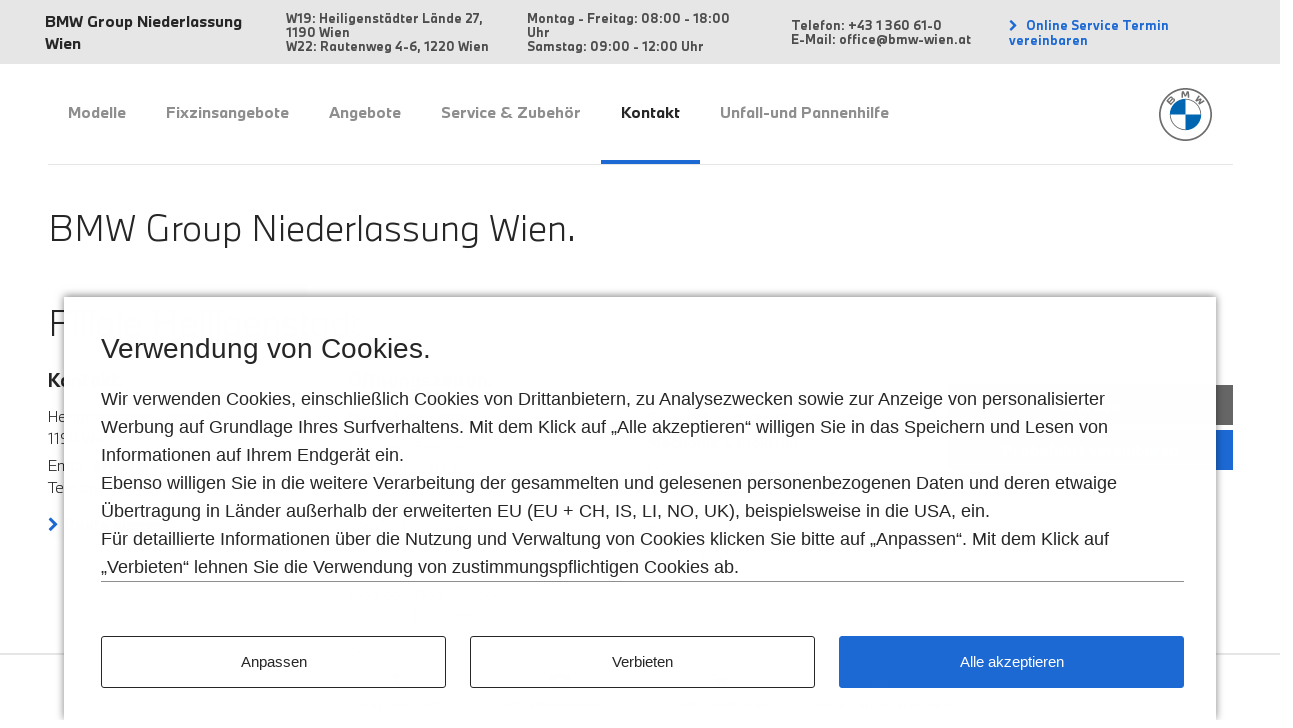

--- FILE ---
content_type: text/html; charset=UTF-8
request_url: https://bmw-wien.at/kontakt?request_type=tda&pre_Response_BGVProductConfiguration_ProductId_BodyType=5X71&return
body_size: 126334
content:
<!DOCTYPE html>
<html lang="de" class="">

	<head>

		
		<meta http-equiv="Content-Type" content="text/html; charset=UTF-8">
		<meta http-equiv="X-UA-Compatible" content="IE=Edge">
		<meta name="viewport" content="width=device-width, initial-scale=1.0, user-scalable=no">
		<meta name="msapplication-TileColor" content="#0653b6">
		<meta name="msapplication-TileImage" content="https://bmw-wien.at/wp-content/themes/bmw-sites-root/resources/images/meta/mstile-144x144.png">
		<meta name="msapplication-config" content="https://bmw-wien.at/wp-content/themes/bmw-sites-root/resources/images/meta/browserconfig.xml">
		<meta name="theme-color" content="#0653b6">

		<link rel="apple-touch-icon" sizes="57x57" href="https://bmw-wien.at/wp-content/themes/bmw-sites-root/resources/images/meta/apple-touch-icon-57x57.png">
		<link rel="apple-touch-icon" sizes="60x60" href="https://bmw-wien.at/wp-content/themes/bmw-sites-root/resources/images/meta/apple-touch-icon-60x60.png">
		<link rel="apple-touch-icon" sizes="72x72" href="https://bmw-wien.at/wp-content/themes/bmw-sites-root/resources/images/meta/apple-touch-icon-72x72.png">
		<link rel="apple-touch-icon" sizes="76x76" href="https://bmw-wien.at/wp-content/themes/bmw-sites-root/resources/images/meta/apple-touch-icon-76x76.png">
		<link rel="apple-touch-icon" sizes="114x114" href="https://bmw-wien.at/wp-content/themes/bmw-sites-root/resources/images/meta/apple-touch-icon-114x114.png">
		<link rel="apple-touch-icon" sizes="120x120" href="https://bmw-wien.at/wp-content/themes/bmw-sites-root/resources/images/meta/apple-touch-icon-120x120.png">
		<link rel="apple-touch-icon" sizes="144x144" href="https://bmw-wien.at/wp-content/themes/bmw-sites-root/resources/images/meta/apple-touch-icon-144x144.png">
		<link rel="apple-touch-icon" sizes="152x152" href="https://bmw-wien.at/wp-content/themes/bmw-sites-root/resources/images/meta/apple-touch-icon-152x152.png">
		<link rel="apple-touch-icon" sizes="180x180" href="https://bmw-wien.at/wp-content/themes/bmw-sites-root/resources/images/meta/apple-touch-icon-180x180.png">
		<link rel="icon" type="image/png" href="https://bmw-wien.at/wp-content/themes/bmw-sites-root/resources/images/meta/favicon-32x32.png" sizes="32x32">
		<link rel="icon" type="image/png" href="https://bmw-wien.at/wp-content/themes/bmw-sites-root/resources/images/meta/favicon-96x96.png" sizes="96x96">
		<link rel="icon" type="image/png" href="https://bmw-wien.at/wp-content/themes/bmw-sites-root/resources/images/meta/favicon-16x16.png" sizes="16x16">
		<link rel="manifest" href="https://bmw-wien.at/wp-content/themes/bmw-sites-root/resources/images/meta/manifest.json">
		<link rel="mask-icon" href="https://bmw-wien.at/wp-content/themes/bmw-sites-root/resources/images/meta/safari-pinned-tab.svg" color="#ffffff">

				<link rel="shortcut icon" href="https://bmw-wien.at/wp-content/themes/bmw-sites-root/resources/images/meta/favicon-bmw.ico">

		<link rel='dns-prefetch' href='//unpkg.com' />
<link rel='dns-prefetch' href='//maps.googleapis.com' />
<link rel='dns-prefetch' href='//s.w.org' />
		<script type="text/javascript">
			window._wpemojiSettings = {"baseUrl":"https:\/\/s.w.org\/images\/core\/emoji\/11\/72x72\/","ext":".png","svgUrl":"https:\/\/s.w.org\/images\/core\/emoji\/11\/svg\/","svgExt":".svg","source":{"concatemoji":"https:\/\/bmw-wien.at\/wp-includes\/js\/wp-emoji-release.min.js?ver=4.9.28"}};
			!function(e,a,t){var n,r,o,i=a.createElement("canvas"),p=i.getContext&&i.getContext("2d");function s(e,t){var a=String.fromCharCode;p.clearRect(0,0,i.width,i.height),p.fillText(a.apply(this,e),0,0);e=i.toDataURL();return p.clearRect(0,0,i.width,i.height),p.fillText(a.apply(this,t),0,0),e===i.toDataURL()}function c(e){var t=a.createElement("script");t.src=e,t.defer=t.type="text/javascript",a.getElementsByTagName("head")[0].appendChild(t)}for(o=Array("flag","emoji"),t.supports={everything:!0,everythingExceptFlag:!0},r=0;r<o.length;r++)t.supports[o[r]]=function(e){if(!p||!p.fillText)return!1;switch(p.textBaseline="top",p.font="600 32px Arial",e){case"flag":return s([55356,56826,55356,56819],[55356,56826,8203,55356,56819])?!1:!s([55356,57332,56128,56423,56128,56418,56128,56421,56128,56430,56128,56423,56128,56447],[55356,57332,8203,56128,56423,8203,56128,56418,8203,56128,56421,8203,56128,56430,8203,56128,56423,8203,56128,56447]);case"emoji":return!s([55358,56760,9792,65039],[55358,56760,8203,9792,65039])}return!1}(o[r]),t.supports.everything=t.supports.everything&&t.supports[o[r]],"flag"!==o[r]&&(t.supports.everythingExceptFlag=t.supports.everythingExceptFlag&&t.supports[o[r]]);t.supports.everythingExceptFlag=t.supports.everythingExceptFlag&&!t.supports.flag,t.DOMReady=!1,t.readyCallback=function(){t.DOMReady=!0},t.supports.everything||(n=function(){t.readyCallback()},a.addEventListener?(a.addEventListener("DOMContentLoaded",n,!1),e.addEventListener("load",n,!1)):(e.attachEvent("onload",n),a.attachEvent("onreadystatechange",function(){"complete"===a.readyState&&t.readyCallback()})),(n=t.source||{}).concatemoji?c(n.concatemoji):n.wpemoji&&n.twemoji&&(c(n.twemoji),c(n.wpemoji)))}(window,document,window._wpemojiSettings);
		</script>
		<style type="text/css">
img.wp-smiley,
img.emoji {
	display: inline !important;
	border: none !important;
	box-shadow: none !important;
	height: 1em !important;
	width: 1em !important;
	margin: 0 .07em !important;
	vertical-align: -0.1em !important;
	background: none !important;
	padding: 0 !important;
}
</style>
<link rel='stylesheet' id='theme-css'  href='https://bmw-wien.at/wp-content/themes/bmw-site-3.0/style.css?ver=4.9.28' type='text/css' media='all' />
<link rel='stylesheet' id='bootstrap-css'  href='https://bmw-wien.at/wp-content/themes/bmw-sites-root/resources/dist/bootstrap.css?ver=4.9.28' type='text/css' media='all' />
<link rel='stylesheet' id='theme-styles-css'  href='https://bmw-wien.at/wp-content/themes/bmw-site-3.0/resources/dist/style.css?ver=3.0.1' type='text/css' media='all' />
<link rel='stylesheet' id='root-style-css'  href='https://bmw-wien.at/wp-content/themes/bmw-sites-root/resources/dist/style.css?ver=4.9.28' type='text/css' media='all' />
<script type='text/javascript' src='https://bmw-wien.at/wp-includes/js/jquery/jquery.js?ver=1.12.4'></script>
<script type='text/javascript' src='https://bmw-wien.at/wp-includes/js/jquery/jquery-migrate.min.js?ver=1.4.1'></script>
<script type='text/javascript' src='https://bmw-wien.at/wp-content/plugins/bmw-dynamic-leadcontext/resources/jquery.cookie.js?ver=4.9.28'></script>
<script type="module" src="https://unpkg.com/friendly-challenge@0.9.1/widget.module.min.js?ver=0.9.1" async defer></script><script type='text/javascript' src='https://unpkg.com/friendly-challenge@0.9.1/widget.min.js?ver=0.9.1'></script>
<script type='text/javascript' src='https://bmw-wien.at/wp-content/plugins/bmw-form-captcha/resources/friendlycaptcha.js?ver=1.0'></script>
<script type='text/javascript' src='https://bmw-wien.at/wp-content/themes/bmw-site-3.0/resources/js/gmaps.js?ver=1'></script>
<script type='text/javascript' src='https://bmw-wien.at/wp-content/themes/bmw-sites-root/resources/dist/dist.js?ver=1'></script>
<script type='text/javascript'>
/* <![CDATA[ */
var processingStoreData = "[{\"category_name\":\"strictlyNecessary\",\"title\":\"Unbedingt erforderliche Cookies.\",\"intro\":\"Wir nutzen diese, um:\",\"benefits\":[\"Ihnen zu erm\\u00f6glichen, zwischen Seiten hin und her zu navigieren, ohne Ihre vorherigen Aktionen aus derselben Browsersession zu verlieren\",\"Beim Laden unserer Websites eine optimale Lastverteilung zu gew\\u00e4hrleisten\",\"Uns Ihre bisherigen Aktionen zu merken, wie z. B. die Wahl Ihrer vorherigen Cookie-Einwilligung\"],\"description\":\"Bei unbedingt erforderlichen Cookies wird keine Einwilligung durch den Besucher ben\\u00f6tigt. Die Cookies erm\\u00f6glichen es Ihnen, sich auf unserer Website zu bewegen und die Funktionen wie gew\\u00fcnscht zu nutzen. Ohne diese Cookies k\\u00f6nnten wesentliche Dienste nicht bereitgestellt werden, z. B. das Speichern fr\\u00fcherer Handlungen wie die Auswahl Ihrer Cookie-Einstellung. Diese Cookies werden ausschlie\\u00dflich von unseren Websites verwendet und werden daher als First-Party-Cookies bezeichnet. Sie werden nur dann eingesetzt, wenn Sie unsere Websites besuchen und werden in der Regel nach dem Schlie\\u00dfen Ihres Browsers gel\\u00f6scht. Au\\u00dferdem werden sie verwendet, um bei Zugriff mit einem mobilen Ger\\u00e4t die optimierte Website Darstellung abzurufen, damit Ihr Datenvolumen nicht unn\\u00f6tig verbraucht wird. Auch erleichtern die Cookies den Seitenwechsel von http zu https, so dass die Sicherheit der \\u00fcbertragenen Daten gew\\u00e4hrleistet bleibt.<br>F\\u00fcr die Verwendung von unbedingt erforderlichen Cookies ist also keine Zustimmung erforderlich und diese Cookies k\\u00f6nnen nicht deaktiviert werden.\",\"processings\":[{\"processing_names\":[\"consent_management\"],\"title\":\"CONSENT\",\"details\":{\"Zweck:\":\"Diese Datenverarbeitung ist unbedingt erforderlich, um die Zustimmung des Nutzers zu Cookies zu speichern. Es erm\\u00f6glicht, dass ein Cookie-Banner zur Einholung der Zustimmung des Nutzers zu Cookies nur einmal pro Nutzer in derselben Session angezeigt wird.\",\"Gesetzt von:\":\"[partnerinfo company]\",\"Ablauf:\":\"Session\"},\"cookies\":[{\"name\":\"consents\",\"details\":{\"Zweck:\":\"Diese Datenverarbeitung ist unbedingt erforderlich, um die Zustimmung des Nutzers zu Cookies zu speichern. Es erm\\u00f6glicht, dass ein Cookie-Banner zur Einholung der Zustimmung des Nutzers zu Cookies nur einmal pro Nutzer in derselben Session angezeigt wird. Sobald ein Cookie-Banner angezeigt wurde, wird der Wert in diesem Cookie auf \\\"True\\\" gesetzt.\",\"Gesetzt von:\":\"[partnerinfo company]\",\"Ablauf:\":\"1 Jahr\"}}]},{\"processing_names\":[\"PHPSESSID\"],\"title\":\"PHPSESSID\",\"details\":{\"Zweck:\":\"Dieses Cookie wird von PHP Server Seiten benutzt und erm\\u00f6glicht es, User auf anonymer Basis w\\u00e4hrend einer Session zu identifizieren.\",\"Gesetzt von:\":\"[partnerinfo company]\",\"Ablauf:\":\"Session\"}}]},{\"category_name\":\"functional\",\"default\":true,\"title\":\"Funktionale Cookies.\",\"intro\":\"Wir nutzen diese, um:\",\"benefits\":[\"Uns Ihre Einstellungen zu merken\",\"Ihnen Multimedia-Inhalte bereitzustellen, die Ihren technischen Voraussetzungen entsprechen\",\"Ihre Daten zur Authentifizierung zu halten\"],\"description\":\"Durch funktionale Cookies kann eine Website bereits eingegebene Informationen (z. B. Benutzernamen und Sprachauswahl) speichern und Services anbieten, die ganz auf Sie abgestimmt sind. Wird ein Cookie verwendet, das sich Ihren Standort merkt, kann die Website Ihnen beispielsweise lokal relevante Informationen zur Verf\\u00fcgung stellen. Funktionale Cookies werden auch genutzt, um von Ihnen gew\\u00fcnschte Funktionen wie die Wiedergabe von Videos zu aktivieren. Daten, die mit Hilfe von funktionalen Cookies gesammelt werden, k\\u00f6nnen nicht dazu verwendet werden, Sie pers\\u00f6nlich zu identifizieren oder Ihre Aktivit\\u00e4ten auf anderen Websites zu verfolgen.<br>Der Einsatz solcher Cookies erfolgt auf der Basis Ihrer Einwilligung, sowie erst dann, wenn die entsprechende Funktion aktiviert oder von Ihnen angefordert wurde.<br>Sie k\\u00f6nnen diese Cookies jederzeit deaktivieren - entweder \\u00fcber die untenstehenden Schaltfl\\u00e4chen oder \\u00fcber die Einstellungen in Ihrem Browser.\",\"processings\":[]},{\"category_name\":\"analytics\",\"default\":true,\"title\":\"Performance und Statistik Cookies.\",\"intro\":\"Wir nutzen diese, um:\",\"benefits\":[\"Zu erfahren, wie sich Besucher mit unseren Websites besch\\u00e4ftigen\",\"Mehr \\u00fcber die Aktivit\\u00e4ten unserer Besucher innerhalb der einzelnen Seiten zu erfahren\",\"Unsere Websites zu verbessern und sie an die Bed\\u00fcrfnisse der Besucher anzupassen\"],\"description\":\"Performance und Statistik Cookies sammeln Informationen dar\\u00fcber, wie Besucher mit unseren Websites interagieren. So erkennen wir, welche Seiten besucht worden sind und k\\u00f6nnen uns ein vollst\\u00e4ndiges Bild \\u00fcber die Besucher-Aktivit\\u00e4ten auf unseren Websites machen. Dabei sammeln oder speichern die Cookies keine Informationen, die direkt mit Ihnen als Person in Verbindung gebracht werden k\\u00f6nnen. Die gesammelten Informationen werden in der Regel in aggregierter Form weiterverarbeitet. Performance und Statistik Cookies werden ausschlie\\u00dflich verwendet, um die Leistung unserer Websites zu verbessern und das Online-Erlebnis auf die Bed\\u00fcrfnisse der Besucher abzustimmen.<br>Der Einsatz solcher Cookies erfolgt auf der Basis Ihrer Einwilligung und Sie haben jederzeit die M\\u00f6glichkeit, diese Cookies \\u00fcber die untenstehenden Buttons oder \\u00fcber die Einstellungen in Ihrem Browser zu deaktivieren.<br>Wenn Sie uns separat die Zustimmung zur Verarbeitung Ihrer personenbezogenen Daten f\\u00fcr Werbezwecke, einschlie\\u00dflich der Erstellung eines Kundenprofils, erteilt haben, werden zu diesem Zweck Daten aus Performance und Statistik Cookies verwendet. Voraussetzung f\\u00fcr diese Datennutzung ist, dass wir die Cookie-ID mit Ihrem Profil verkn\\u00fcpfen k\\u00f6nnen, z. B. wenn Sie unsere Website besuchen und sich bei Ihrem Account anmelden.\",\"processings\":[]},{\"category_name\":\"marketing\",\"default\":false,\"title\":\"Cookies f\\u00fcr Marketingzwecke.\",\"intro\":\"Wir nutzen diese, um:\",\"benefits\":[\"F\\u00fcr Sie relevantere Werbung, Inhalte oder Online-Banner auf Websites auszuspielen\",\"Online-Werbung zu erstellen, um die richtigen Personen mit den richtigen Informationen anzusprechen\",\"Zu verhindern, dass wiederholt dieselben Anzeigen den gleichen Personen angezeigt werden\"],\"description\":\"Cookies f\\u00fcr Marketingzwecke sammeln Informationen \\u00fcber das Surfverhalten der Besucher, um Werbung zu schalten, die f\\u00fcr sie interessant sein k\\u00f6nnte. Erfasst wird dabei z.B. wann Webseitenbesucher eine Website zuletzt besucht haben und welche Aktivit\\u00e4ten sie auf der Website unternommen haben. Mit Hilfe dieser Informationen wird ein Interessensprofil erstellt, so dass auch auf anderen Websites relevante Anzeigen f\\u00fcr die Besucher geschaltet werden k\\u00f6nnen. Ein weiterer Vorteil dieser Cookies besteht darin, dass die gesammelten Informationen verwendet werden k\\u00f6nnen, um die Anzahl der Werbeeinblendungen zu begrenzen und eine \\u00dcberpr\\u00e4senz zu vermeiden.<br>Cookies f\\u00fcr Marketingzwecke werden auf der Basis Ihrer Einwilligung von ausgew\\u00e4hlten Drittanbietern auf unseren Websites platziert und unterliegen deren Kontrolle. Folglich sind Kunden, die unsere Websites besuchen und Cookies dieser Kategorie akzeptieren, auch Kunden dieser Drittanbieter und stimmen dem Einsatz und der Verwendung nicht nur gegen\\u00fcber uns, sondern auch gegen\\u00fcber dem jeweiligen Drittanbieter zu. Weitere Informationen \\u00fcber die Cookies f\\u00fcr Marketingzwecke sowie den jeweiligen Drittanbieter, der diese Cookies kontrolliert, finden Sie in der Cookies-Liste, die alle integrierten Datenverarbeitungen von Drittanbietern (z.B. Tags\\\/Skripte\\\/Pixel) auff\\u00fchrt.\",\"processings\":[{\"processing_names\":[\"clc_campaign_lead_context\"],\"title\":\"BMW Group Performance & Statistics\",\"details\":{\"Zweck\":\"Diese Datenverarbeitung wird zum Zweck von Web-Analytics durchgef\\u00fchrt.\",\"Gesetzt von:\":\"BMW Austria Gesellschaft m.b.H.\"},\"cookies\":[{\"name\":\"DLC\",\"details\":{\"Zweck:\":\"Dieses Cookie speichert die Marketing-Kampagnen-ID, welche f\\u00fcr alle User identisch ist.\",\"Gesetzt von:\":\"BMW Austria Gesellschaft m.b.H.\",\"Ablauf:\":\"1 Monat\"}}]},{\"processing_names\":[\"Matomo\"],\"title\":\"BMW Group Performance & Statistics using Matomo\",\"details\":{\"Zweck\":\"Auf dieser Website werden mithilfe des Webtrackingtools Matomo Daten zu statistischen und Optimierungszwecken gesammelt und gespeichert. Matomo verwendet Cookies, das sind Textdateien, die auf Ihrem Computer gespeichert werden und die unsererseits eine Analyse der Benutzung der Webseite erm\\u00f6glichen. Zu diesem Zweck werden die durch den Cookie erzeugten Nutzungsinformationen (einschlie\\u00dflich Ihrer anonymisierten IP-Adresse) an unseren Server \\u00fcbertragen und gespeichert. Diese Funktion l\\u00e4sst sich im Browser deaktivieren. Die durch das Cookie erzeugten Informationen werden f\\u00fcr statistische Zwecke und zur Verbesserung des Internetauftritts und Servers genutzt. Ihre IP-Adresse wird anonymisiert und kann nicht auf Sie zur\\u00fcckgef\\u00fchrt werden. Eine Weitergabe an Dritte findet nicht statt.\",\"Gesetzt von:\":\"BMW Austria Gesellschaft m.b.H.\"},\"cookies\":[{\"name\":\"MATOMO_SESSID\",\"details\":{\"Zweck:\":\"Wenn die Opt-Out-Funktion verwendet wird, wird ein Cookie namens MATOMO_SESSID erstellt, dieses Cookie ist nur tempor\\u00e4r (es wird als Nonce bezeichnet und hilft, Sicherheitsprobleme beim CSRF zu vermeiden).\",\"Gesetzt von:\":\"BMW Austria Gesellschaft m.b.H.\",\"Ablauf:\":\"Session\"}},{\"name\":\"_pk_cvar.###.###\",\"details\":{\"Zweck:\":\"Dieses Cookie wird f\\u00fcr die temp\\u00f6r\\u00e4re Speicherung von Daten f\\u00fcr den Besuch der Website verwendet\",\"Gesetzt von:\":\"BMW Austria Gesellschaft m.b.H.\",\"Ablauf:\":\"30 Minuten\"}},{\"name\":\"_pk_id.###.###\",\"details\":{\"Zweck:\":\"Dieses Cookie speichert eine Besucher-ID, die von Matomo verwendet wird, um wiederkehrende Besucher zu erkennen.\",\"Gesetzt von:\":\"BMW Austria Gesellschaft m.b.H.\",\"Ablauf:\":\"1 Jahr\"}},{\"name\":\"_pk_ref.###.###\",\"details\":{\"Zweck:\":\"Die Informationen werden verwendet, um durch die Auswertung der Ergebnisse die Website verbessern zu k\\u00f6nnen. Alle Daten werden anonym erhoben und beinhalten Parameter wie z.B. Page Impressions der besuchten Seiten (System Webanalytics und Trackingmanagement).\",\"Gesetzt von:\":\"BMW Austria Gesellschaft m.b.H.\",\"Ablauf:\":\"6 Monate\"}},{\"name\":\"_pk_ses.###.###\",\"details\":{\"Zweck:\":\"Dieses Session-Cookie h\\u00e4lt den \\u201eaktiv\\u201c-Status f\\u00fcr 30 Minuten nach der zuletzt getrackten Aktion des Benutzers. Nach 30 Minuten wird der Besuch als abgeschlossen gewertet.\",\"Gesetzt von:\":\"BMW Austria Gesellschaft m.b.H.\",\"Ablauf:\":\"30 Minuten\"}},{\"name\":\"_pk_uid\",\"details\":{\"Zweck:\":\"Dieses Cookie wird zusammen mit sophus3 analytics verwendet, um Sitzungsdaten \\u00fcber eine Besucher ID zu berechnen.\",\"Gesetzt von:\":\"BMW Austria Gesellschaft m.b.H.\",\"Ablauf:\":\"1 Jahr\"}},{\"name\":\"matomoses.###.###\",\"details\":{\"Gesetzt von:\":\"BMW Austria Gesellschaft m.b.H.\",\"Ablauf:\":\"Session\"}}]},{\"processing_names\":[\"facebook\",\"facebook-chat\"],\"title\":\"Facebook Pixel\",\"details\":{\"Zweck:\":\"Im Rahmen der Internetseite der BMW Austria GmbH werden sogenannte Social Plug-ins des sozialen Netzwerks www.facebook.com verwendet. Dieses soziale Netzwerk wird von Meta Platforms Ireland Limited, 1601 S. California Ave, Palo Alto, CA 94304, USA (\\u201eFacebook\\u201c) verwaltet und die Plug-ins sind mit einem Facebook-Logo gekennzeichnet. Sobald Sie einen inaktiven Facebook Plug-in auf der Website der BMW Austria GmbH aktivieren, stellt Ihr Browser eine direkte Verbindung mit den Servern von Faceboook her. Der Inhalt des Plug-ins wird von Facebook direkt zu Ihrem Browser transferiert und in die Website integriert. Die Integration des Plug-ins bedeutet, dass Facebook die Information, dass Sie die Internetseite der BMW Austria GmbH ge\\u00f6ffnet haben, empf\\u00e4ngt. Wenn Sie auf Facebook eingeloggt sind, kann Facebook den Besuch der Website Ihrem Facebook-Account zuordnen. Sobald Sie mit einem der Plug-ins auf der Website interagieren, beispielsweise durch das Klicken des \\\"Gef\\u00e4llt mir\\\"-Buttons, wird die Information von Ihrem Browser direkt Facebook \\u00fcbermittelt und dort gespeichert. Mehr Informationen \\u00fcber Zweck und Umfang der Datenerfassung und \\u00fcber die Verarbeitung und Verwendung der Daten durch Facebook, sowie Ihre Rechte und Einstellungen bez\\u00fcglich dem Schutz Ihrer Privatsph\\u00e4re k\\u00f6nnen Sie in den Datenschutzinformationen von Facebook finden: https:\\\/\\\/www.facebook.com\\\/policy.php. Wenn Sie nicht wollen, dass Facebook Daten \\u00fcber Ihr Nutzerverhalten sammelt, d\\u00fcrfen Sie bei einem Besuch auf der BMW Austria GmbH Internetseite die inaktiven Facebook Social Plug-ins nicht aktivieren.\",\"Gesetzt von:\":\"Meta Platforms Ireland Limited\",\"Opt-Out Link:\":\"https:\\\/\\\/www.facebook.com\\\/ads\\\/settings\",\"Link zur Privacy Policy:\":\"https:\\\/\\\/www.facebook.com\\\/policy\\\/cookies\\\/\"},\"cookies\":[{\"name\":\"AA003\",\"details\":{\"Zweck\":\"Dieses Cookie f\\u00fchrt Informationen dar\\u00fcber aus, wie der Endbenutzer die Website nutzt, sowie jegliche Werbung, die der Endbenutzer vor dem Besuch der besagten Website gesehen hat.\",\"Gesetzt von:\":\"Meta Platforms Ireland Limited\",\"Ablauf:\":\"3 Monate\"}},{\"name\":\"ATN\",\"details\":{\"Zweck\":\"Dieses Cookie wird von Facebook verwendet, um personalisiertere Werbung auszuliefern und um Benutzer zu verfolgen, wenn es auf Websites Dritter mit einem sozialen Plugin von Facebook gesetzt wird.\",\"Gesetzt von:\":\"Meta Platforms Ireland Limited\",\"Ablauf:\":\"2 Jahre\"}},{\"name\":\"FACEBOOKCOOKIEWITHOUTANAME\",\"details\":{\"Zweck\":\"Dieses Cookie wird von Facebook verwendet, um eine Reihe von Werbeprodukten zu liefern, wie z.B. Echtzeit-Gebote von Drittanbietern.\",\"Gesetzt von:\":\"Meta Platforms Ireland Limited\",\"Ablauf:\":\"Session\"}},{\"name\":\"FACEBOOKWITHOUTANAME\",\"details\":{\"Zweck\":\"Dieses Cookie wird von Facebook verwendet, um eine Reihe von Werbeprodukten zu liefern, wie z.B. Echtzeit-Gebote von Drittanbietern.\",\"Gesetzt von:\":\"Meta Platforms Ireland Limited\",\"Ablauf:\":\"Session\"}},{\"name\":\"_fbc\",\"details\":{\"Zweck\":\"Dieses Cookie wird verwendet, um Werbeanzeigen auszuliefern und ihre Relevanz zu messen und zu verbessern.\",\"Gesetzt von:\":\"Meta Platforms Ireland Limited\",\"Ablauf:\":\"90 Tage\"}},{\"name\":\"_fbp\",\"details\":{\"Zweck\":\"Dieses Cookie wird von Facebook verwendet, um verschiedene 3rd Party Marketingprodukte, wie zum Beispiel \\u201eReal Time Bidding\\u201c, bereitzustellen.\",\"Gesetzt von:\":\"Meta Platforms Ireland Limited\",\"Ablauf:\":\"3 Monate\"}},{\"name\":\"ddid\",\"details\":{\"Zweck\":\"Dieses Cookie wird zum \\u00d6ffnen eines bestimmten Standorts in der App eines Werbetreibenden nach der Installation verwendet.\",\"Gesetzt von:\":\"Meta Platforms Ireland Limited\",\"Ablauf:\":\"4 Wochen\"}},{\"name\":\"fr\",\"details\":{\"Zweck\":\"Dieses Cookie wird von Facebook verwendet, um verschiedene 3rd Party Marketingprodukte, wie zum Beispiel \\u201eReal Time Bidding\\u201c, bereitzustellen.\",\"Gesetzt von:\":\"Meta Platforms Ireland Limited\",\"Ablauf:\":\"3 Monate\"}},{\"name\":\"oo\",\"details\":{\"Zweck\":\"Wird verwendet, um Deaktivierungen von Werbung zu protokollieren.\",\"Gesetzt von:\":\"Meta Platforms Ireland Limited\",\"Ablauf:\":\"5 Jahre\"}},{\"name\":\"tr\",\"details\":{\"Zweck\":\"Dieses Pixel hilft uns dabei, unsere Werbung an Personen auszuliefern, die unsere Website bereits besucht haben, wenn sie auf Facebook oder einer von Facebook-Werbung betriebenen digitalen Plattform sind.\",\"Gesetzt von:\":\"Meta Platforms Ireland Limited\",\"Ablauf:\":\"Session\"}}]},{\"processing_names\":[\"google\",\"tagmanager\",\"doubleclick\"],\"title\":\"Google Advertising\",\"details\":{\"Zweck:\":\"Diese Datenverarbeitung wird eingesetzt, um Nutzer im Rahmen von Marketingkampagnen gezielt anzusprechen. Daf\\u00fcr werden Informationen genutzt, die bei vorherigen Webseitenbesuchen erhoben worden sind. Ziel ist eine wachsende Markenwahrnehmung zu erreichen und unseren Produktabsatz zu verbessern.\",\"Gesetzt von:\":\"Google Ireland Limited\",\"Opt-Out Link:\":\"https:\\\/\\\/www.google.com\\\/settings\\\/ads\",\"Link zur Privacy Policy:\":\"https:\\\/\\\/policies.google.com\\\/technologies\\\/types?hl=at\"},\"cookies\":[{\"name\":\"1143061:session-data\",\"details\":{\"Gesetzt von:\":\"Google Ireland Limited\",\"Ablauf:\":\"Niemals\"}},{\"name\":\"1P_JAR\",\"details\":{\"Zweck\":\"Dieses Cookie beinhaltet Informationen dar\\u00fcber wie der Endnutzer die Website nutzt. Dar\\u00fcber hinause beinhaltet sie auch jede Werbung, die der Endnutzer m\\u00f6glicherweise vor dem Besuch der Website gesehen hat.\",\"Gesetzt von:\":\"Google Ireland Limited\",\"Ablauf:\":\"1 Monat\"}},{\"name\":\"ANID\",\"details\":{\"Zweck\":\"Dieses Cookie wird von Google-Werbung verwendet, um ein Profil der Interessen des Website-Besuchers zu erstellen und relevante Anzeigen auf anderen Websites zu schalten.\",\"Gesetzt von:\":\"Google Ireland Limited\",\"Ablauf:\":\"1 Jahr\"}},{\"name\":\"APISID\",\"details\":{\"Zweck\":\"Dieses Cookie wird von Google zum Sammeln von Website-Statistiken und zum Zweck der Anzeigenausrichtung verwendet.\",\"Gesetzt von:\":\"Google Ireland Limited\",\"Ablauf:\":\"2 Jahre\"}},{\"name\":\"DSID\",\"details\":{\"Zweck\":\"Dieses Cookie wird von DoubleClick (das sich im Besitz von Google befindet) gesetzt, um ein Profil der Interessen des Website-Besuchers zu erstellen und relevante Anzeigen zu schalten.\",\"Gesetzt von:\":\"Google Ireland Limited\",\"Ablauf:\":\"2 Wochen\"}},{\"name\":\"DV\",\"details\":{\"Zweck\":\"Dieses Cookie wird von Google Advertising verwendet, um ein Profil der Interessen des Website-Besuchers zu erstellen und relevante Anzeigen auf anderen Websites zu schalten.\",\"Gesetzt von:\":\"Google Ireland Limited\",\"Ablauf:\":\"1 Tag\"}},{\"name\":\"HSID\",\"details\":{\"Zweck\":\"Dieses Cookie wird von Google zum Sammeln von Websitestatistiken und zum Zweck der Anzeigenausrichtung verwendet.\",\"Gesetzt von:\":\"Google Ireland Limited\",\"Ablauf:\":\"2 Jahre\"}},{\"name\":\"IDE\",\"details\":{\"Zweck\":\"Dieses Cookie wird von Google DoubleClick f\\u00fcr Werbe-Platzierungen im gesamten Netz gesetzt. Es wird genutzt, um Informationen zu verarbeiten, die nach der Bereitstellung von Werbung gesammelt worden sind und hilft auf diese Weise die Performance der Werbema\\u00dfnahmen zu messen und Inhalte anzuzeigen, die auf die Interessen des Users zugeschnitten sind.\",\"Gesetzt von:\":\"Google Ireland Limited\",\"Ablauf:\":\"1 Jahr\"}},{\"name\":\"NID\",\"details\":{\"Zweck\":\"NID, CONSENT, PHPSESSID sind technisch notwendige Session-Variablen von Contao, die tracken, ob ein User eingeloggt ist.\",\"Gesetzt von:\":\"Google Ireland Limited\",\"Ablauf:\":\"6 Monate\"}},{\"name\":\"SAPISID\",\"details\":{\"Zweck\":\"Dieses Cookie wird von Google zum Sammeln von Website-Statistiken und zum Zweck der Anzeigenausrichtung verwendet.\",\"Gesetzt von:\":\"Google Ireland Limited\",\"Ablauf:\":\"2 Jahre\"}},{\"name\":\"SID\",\"details\":{\"Zweck\":\"Dieses Cookie wird von Google zum Sammeln von Website-Statistiken und zum Zweck der Anzeigenausrichtung verwendet.\",\"Gesetzt von:\":\"Google Ireland Limited\",\"Ablauf:\":\"2 Jahre\"}},{\"name\":\"SIDCC\",\"details\":{\"Zweck\":\"Dieses Cookie wird von Google zum Sammeln von Website-Statistiken und zum Zweck der Anzeigenausrichtung verwendet.\",\"Gesetzt von:\":\"Google Ireland Limited\",\"Ablauf:\":\"3 Monate\"}},{\"name\":\"SSID\",\"details\":{\"Zweck\":\"Dieses Cookie wird von Google zum Sammeln von Website-Statistiken und zum Zweck der Anzeigenausrichtung verwendet.\",\"Gesetzt von:\":\"Google Ireland Limited\",\"Ablauf:\":\"2 Jahre\"}},{\"name\":\"__gads\",\"details\":{\"Zweck\":\"Manchmal wird ein Cookie f\\u00fcr Anzeigenvorgaben in der Domain der besuchten Website gesetzt. Bei Werbung, die Google an verschiedenen Stellen im Web anzeigt, werden in der Domain der besuchten Website m\\u00f6glicherweise Cookies gesetzt, z. B. mit den Namen \\u201e__gads\\u201c oder \\u201e_gac\\u201c. Im Unterschied zu Cookies, die in Domains von Google gesetzt werden, kann Google dieses Cookie nicht lesen, wenn Sie sich auf einer anderen Website als die befinden, auf der das Cookie gesetzt wurde. Diese Cookies werden genutzt, um beispielsweise Interaktionen mit den Werbeanzeigen in der Domain zu messen und um zu vermeiden, dass sich die Werbeanzeigen zu oft wiederholen.\",\"Gesetzt von:\":\"Google Ireland Limited\",\"Ablauf:\":\"1 Tag\"}},{\"name\":\"_gaexp\",\"details\":{\"Zweck\":\"Dieses Cookie wird verwendet, um die Einbeziehung eines Benutzers in ein Experiment und den Ablauf von Experimenten zu bestimmen, in die ein Benutzer einbezogen wurde.\",\"Gesetzt von:\":\"Google Ireland Limited\",\"Ablauf:\":\"1 Minute\"}},{\"name\":\"_gcl_au\",\"details\":{\"Zweck\":\"Dieses Cookie wird von Google zur Effizienzsteigerung der Werbeanzeigen \\u00fcber Websites hinweg genutzt.\",\"Gesetzt von:\":\"Google Ireland Limited\",\"Ablauf:\":\"3 Monate\"}},{\"name\":\"_gcl_aw\",\"details\":{\"Zweck\":\"\\u00dcber das Tag Google \\u201eConversion-Verkn\\u00fcpfung\\u201c werden Informationen zum Anzeigenklick in Cookies mit den Namen _gcl_aw und _gcl_dc gespeichert. Dabei werden die Domain auf der h\\u00f6chsten Ebene und der Pfad auf Stammverzeichnisebene verwendet.\",\"Gesetzt von:\":\"Google Ireland Limited\",\"Ablauf:\":\"3 Monate\"}},{\"name\":\"cmd\",\"details\":{\"Zweck\":\"Gesetzt von rfihub.com. Registriert anonymisierte Benutzerdaten, wie IP-Adresse, geografische Standorte, besuchte Websites und welche Anzeigen der Benutzer angeklickt hat, mit dem Ziel, die Anzeigenanzeige auf der Grundlage der Bewegungen des Benutzers auf Websites, die dasselbe Anzeigennetz nutzen, zu optimieren.\",\"Gesetzt von:\":\"Google Ireland Limited\",\"Ablauf:\":\"1 Jahr\"}},{\"name\":\"eng_mt\",\"details\":{\"Zweck\":\"Dieses Cookie verfolgt die Konversionsrate zwischen dem Nutzer und den Werbebannern auf der Website - Dies dient der Optimierung der Relevanz der Werbung auf der Website.\",\"Gesetzt von:\":\"Google Ireland Limited\",\"Ablauf:\":\"Niemals\"}},{\"name\":\"eud\",\"details\":{\"Zweck\":\"Gesetzt von rfihub.com. Registriert anonymisierte Benutzerdaten, wie IP-Adresse, geografische Standorte, besuchte Websites und welche Anzeigen der Benutzer angeklickt hat, mit dem Ziel, die Anzeigenanzeige auf der Grundlage der Bewegungen des Benutzers auf Websites, die dasselbe Anzeigennetz nutzen, zu optimieren.\",\"Gesetzt von:\":\"Google Ireland Limited\",\"Ablauf:\":\"1 Jahr\"}},{\"name\":\"euds\",\"details\":{\"Zweck\":\"Gesetzt von rfihub.com. Registriert anonymisierte Benutzerdaten, wie IP-Adresse, geografische Standorte, besuchte Websites und welche Anzeigen der Benutzer angeklickt hat, mit dem Ziel, die Anzeigenanzeige auf der Grundlage der Bewegungen des Benutzers auf Websites, die dasselbe Anzeigennetz nutzen, zu optimieren.\",\"Gesetzt von:\":\"Google Ireland Limited\",\"Ablauf:\":\"Session\"}},{\"name\":\"glc\",\"details\":{\"Gesetzt von:\":\"Google Ireland Limited\",\"Ablauf:\":\"6 Monate\"}},{\"name\":\"rc::a\",\"details\":{\"Zweck\":\"Dieses Cookie wird zur Unterscheidung zwischen Menschen und Bots verwendet. Dies ist f\\u00fcr die Website von Vorteil, um g\\u00fcltige Berichte \\u00fcber die Nutzung ihrer Website zu erstellen.\",\"Gesetzt von:\":\"Google Ireland Limited\",\"Ablauf:\":\"Niemals\"}},{\"name\":\"rc::b\",\"details\":{\"Zweck\":\"Dieses Session-Cookie wird zur Unterscheidung zwischen Menschen und Bots verwendet.\",\"Gesetzt von:\":\"Google Ireland Limited\",\"Ablauf:\":\"Session\"}},{\"name\":\"rc::c\",\"details\":{\"Zweck\":\"Dieses Cookie wird zur Unterscheidung zwischen Menschen und Bots verwendet.\",\"Gesetzt von:\":\"Google Ireland Limited\",\"Ablauf:\":\"Session\"}},{\"name\":\"rud\",\"details\":{\"Zweck\":\"Dieses Cookie dient dazu, die eingeblendeten Werbeanzeigen mehr auf Sie und Ihre Interessen abzustimmen. Dar\\u00fcber hinaus werden diese Cookies verwendet, um festzulegen, wie oft eine bestimmte Werbeanzeige f\\u00fcr Sie eingeblendet wird, und sorgen daf\\u00fcr, dass die Wirksamkeit der Werbekampagne besser beurteilt werden kann. Sie werden gew\\u00f6hnlich durch Werbe-Netzwerke mit Genehmigung des Webseitenbetreibers abgelegt. Die Cookies merken sich, dass Sie eine Website besucht haben, und geben diese Informationen an andere Organisationen wie z. B. Werbeagenturen weiter. Oftmals sind Zielgruppen-Cookies oder Werbe-Cookies mit der durch die andere Organisation bereitgestellten Seitenfunktionalit\\u00e4t verkn\\u00fcpft.\",\"Gesetzt von:\":\"Google Ireland Limited\",\"Ablauf:\":\"1 Jahr\"}},{\"name\":\"ruds\",\"details\":{\"Zweck\":\"Dieses Cookie dient dazu, die eingeblendeten Werbeanzeigen mehr auf Sie und Ihre Interessen abzustimmen. Dar\\u00fcber hinaus werden diese Cookies verwendet, um festzulegen, wie oft eine bestimmte Werbeanzeige f\\u00fcr Sie eingeblendet wird, und sorgen daf\\u00fcr, dass die Wirksamkeit der Werbekampagne besser beurteilt werden kann. Sie werden gew\\u00f6hnlich durch Werbe-Netzwerke mit Genehmigung des Webseitenbetreibers abgelegt. Die Cookies merken sich, dass Sie eine Website besucht haben, und geben diese Informationen an andere Organisationen wie z. B. Werbeagenturen weiter. Oftmals sind Zielgruppen-Cookies oder Werbe-Cookies mit der durch die andere Organisation bereitgestellten Seitenfunktionalit\\u00e4t verkn\\u00fcpft.\",\"Gesetzt von:\":\"Google Ireland Limited\",\"Ablauf:\":\"Session\"}},{\"name\":\"test_cookie\",\"details\":{\"Zweck\":\"Dieses Cookie wird von DoubleClick gesetzt, um festzustellen, ob der Browser des Besuchers Cookies unterst\\u00fctzt.\",\"Gesetzt von:\":\"Google Ireland Limited\",\"Ablauf:\":\"15 Minuten\"}},{\"name\":\"user_id\",\"details\":{\"Zweck\":\"Dieses Cookie ist eine eine eindeutige Kennzeichnung, die intern einem bestimmten Nutzer zugewiesen wird. Der Parameter enth\\u00e4lt keine personenidentifizierbaren Informationen. Wenn ein Nutzer also die Website besucht, wird seine Nutzer-ID durch das JavaScript gTag auf der Website an Google \\u00fcbergeben und mit den Cookies auf dem Rechner bzw. Ger\\u00e4t des Nutzers in Verbindung gebracht.\",\"Gesetzt von:\":\"Google Ireland Limited\",\"Ablauf:\":\"30 Tage\"}}]},{\"processing_names\":[\"ignition_one\"],\"title\":\"Hits into Leads\",\"details\":{\"Zweck:\":\"Der Zweck von Webseiten Personalisierung ist es festzustellen, an welchen Produkten oder Services ein Besucher Interesse zeigt und eine Wertung (\\u201eScore\\u201c) basierend auf deren Aktivit\\u00e4t auf der Website vorzunehmen, welche die Wahrscheinlichkeit darstellt, dass der Besucher konvertiert. Basierend auf diesen Interessen und Wertungen werden personalisierte Nachrichten auf der Webseite mit Hilfe von Profilen und Kontaktinformationen ausgespielt, welche der Besucher dem Zeta Global (ehemals IgnitionOne) Kunden innerhalb dieser Interaktion zur Verf\\u00fcgung stellt.\",\"Gesetzt von:\":\"ZETA Global\",\"Opt-Out Link:\":\"https:\\\/\\\/privacyportal-cdn.onetrust.com\\\/dsarwebform\\\/bc2d3301-11a5-4de5-b15e-ce796187a352\\\/d0720d0f-d427-4a7d-a773-5d6793229f15.html\",\"Link zur Privacy Policy:\":\"https:\\\/\\\/zetaglobal.com\\\/privacy-policy\\\/\"},\"cookies\":[{\"name\":\"<uniqueid>_id\",\"details\":{\"Zweck:\":\"Dieses Cookie speichert eine eindeutige Benutzerkennung zur Verwendung bei Cross-Channel-Targeting\",\"Gesetzt von:\":\"ZETA Global\"}},{\"name\":\"<uniqueid>_ss\",\"details\":{\"Zweck:\":\"In diesem Cookie wird f\\u00fcr jeden Besucher eine eindeutige Sitzungs-ID gespeichert.\",\"Gesetzt von:\":\"ZETA Global\"}},{\"name\":\"EVO5_MINI\",\"details\":{\"Zweck:\":\"Diese Cookie speichert Interessen und Kennzahlen von den Benutzern der Webseite.\",\"Gesetzt von:\":\"ZETA Global\",\"Ablauf:\":\"6 Monate\"}},{\"name\":\"EVO5_OPT\",\"details\":{\"Zweck:\":\"Dieses Cookie speichert den Opt-out-Status f\\u00fcr Personen, die sich gegen verhaltensbasierte Online-Werbung entscheiden.\",\"Gesetzt von:\":\"ZETA Global\",\"Ablauf:\":\"6 Monate\"}},{\"name\":\"bs\",\"details\":{\"Zweck:\":\"Dieses Cookie ist ein zus\\u00e4tzlicher Tracker zum Speichern von Sitzungsaktivit\\u00e4ten.\",\"Gesetzt von:\":\"ZETA Global\",\"Ablauf:\":\"20 Minuten\"}},{\"name\":\"cas\",\"details\":{\"Zweck:\":\"Dieses Cookie speichert Benutzer-\\\/Sitzungsdaten zur Personalisierung von Website-Inhalten.\",\"Gesetzt von:\":\"ZETA Global\",\"Ablauf:\":\"2 Jahre\"}},{\"name\":\"cdb0\",\"details\":{\"Zweck:\":\"Dieses Cookie speichert den Klickverlauf f\\u00fcr jeden Besucher.\",\"Gesetzt von:\":\"ZETA Global\"}},{\"name\":\"cdb1\",\"details\":{\"Zweck:\":\"Dieses Cookie speichert den Klickverlauf f\\u00fcr jeden Besucher.\",\"Gesetzt von:\":\"ZETA Global\",\"Ablauf:\":\"1 Jahr\"}},{\"name\":\"cdb2\",\"details\":{\"Zweck:\":\"Dieses Cookie speichert den Klickverlauf f\\u00fcr jeden Besucher.\",\"Gesetzt von:\":\"ZETA Global\",\"Ablauf:\":\"2 Jahre\"}},{\"name\":\"cdb3\",\"details\":{\"Zweck:\":\"Dieses Cookie speichert den Klickverlauf f\\u00fcr jeden Besucher.\",\"Gesetzt von:\":\"ZETA Global\",\"Ablauf:\":\"3 Jahre\"}},{\"name\":\"cdbp\",\"details\":{\"Zweck:\":\"Dieses Cookie speichert die Position jedes Klicks.\",\"Gesetzt von:\":\"ZETA Global\"}},{\"name\":\"d\",\"details\":{\"Zweck:\":\"Dieses Cookie verfolgt Klicks, um nicht-menschlichen Datenverkehr zu verhindern.\",\"Gesetzt von:\":\"ZETA Global\"}},{\"name\":\"dct_oba\",\"details\":{\"Zweck:\":\"Dieses Cookie speichert Interessen und Scores f\\u00fcr jeden Besucher, um Produkte von Interesse abzuleiten. Wird verwendet, um dynamische Creatives zu generieren.\",\"Gesetzt von:\":\"ZETA Global\"}},{\"name\":\"dsp_id\",\"details\":{\"Zweck:\":\"Speichert eine eindeutige Zuordnung f\\u00fcr jeden Besucher zur Verwendung in der Zeta Global (ehemals IgnitionOne) Display-Plattform.\",\"Gesetzt von:\":\"ZETA Global\",\"Ablauf:\":\"6 Monate\"}},{\"name\":\"dsp_id_1\",\"details\":{\"Zweck:\":\"Speichert eine eindeutige Zuordnung f\\u00fcr jeden Besucher zur Verwendung in der Zeta Global (ehemals IgnitionOne) Display-Plattform.\",\"Gesetzt von:\":\"ZETA Global\",\"Ablauf:\":\"6 Monate\"}},{\"name\":\"evo5\",\"details\":{\"Zweck:\":\"Dieses Cookie speichert Interessen und Bewertungen f\\u00fcr jeden Besucher.\",\"Gesetzt von:\":\"ZETA Global\",\"Ablauf:\":\"6 Monate\"}},{\"name\":\"evo5#\",\"details\":{\"Zweck:\":\"Dieses Cookie sammelt anonyme Daten \\u00fcber die Besuche der Benutzer auf der Website. Dazu geh\\u00f6ren z.B. die Anzahl der Besuche, die durchschnittliche Verweildauer auf der Website und welche Seiten geladen wurden, mit dem Ziel, gezielte Werbung anzuzeigen.\",\"Gesetzt von:\":\"ZETA Global\",\"Ablauf:\":\"6 Monate\"}},{\"name\":\"evo5_BMW\",\"details\":{\"Zweck:\":\"Speichert eine eindeutige Zuordnung f\\u00fcr jeden Besucher. Brosch\\u00fcre Conversion Tag, Newsletter Conversion Tag, Angebot Conversion Tag, Probefahrt Conversion Tag.\",\"Gesetzt von:\":\"ZETA Global\",\"Ablauf:\":\"6 Monate\"}},{\"name\":\"evo5_BMWMC\",\"details\":{\"Zweck:\":\"Dieser Cookie von Zeta Global (ehemals IgnitionOne) ist ein kundenspezifischer Cookie f\\u00fcr jeden Webseitenbesucher.\",\"Gesetzt von:\":\"ZETA Global\",\"Ablauf:\":\"6 Monate\"}},{\"name\":\"evo5_BMW_popin\",\"details\":{\"Zweck:\":\"Speichert den Berechtigungsstatus eines Besuchers f\\u00fcr Interaktionen auf dieser Website.\",\"Gesetzt von:\":\"ZETA Global\",\"Ablauf:\":\"2 Wochen\"}},{\"name\":\"evo5_CLIENT\",\"details\":{\"Zweck:\":\"Dieses Cookie speichert Interessen und Zeta Global (ehemals IgnitionOne)-Bewertungen f\\u00fcr jeden Besucher.\",\"Gesetzt von:\":\"ZETA Global\"}},{\"name\":\"evo5_CLIENT_popin\",\"details\":{\"Zweck:\":\"Dieses Cookie speichert den Berechtigungsstatus eines Besuchers f\\u00fcr Interaktionen auf dieser Website.\",\"Gesetzt von:\":\"ZETA Global\"}},{\"name\":\"evo5_MINI\",\"details\":{\"Zweck:\":\"Speichert eine eindeutige Zuordnung f\\u00fcr jeden Besucher. Brosch\\u00fcre Conversion Tag, Newsletter Conversion Tag, Angebot Conversion Tag, Probefahrt Conversion Tag.\",\"Gesetzt von:\":\"ZETA Global\",\"Ablauf:\":\"6 Monate\"}},{\"name\":\"evo5_MINI_popin\",\"details\":{\"Zweck:\":\"Speichert den Berechtigungsstatus eines Besuchers f\\u00fcr Interaktionen auf dieser Website.\",\"Gesetzt von:\":\"ZETA Global\",\"Ablauf:\":\"2 Wochen\"}},{\"name\":\"evo5_display\",\"details\":{\"Zweck:\":\"Dieses Cookie speichert die Werbeeinblendungen f\\u00fcr jeden Besucher.\",\"Gesetzt von:\":\"ZETA Global\"}},{\"name\":\"evo5_popin_instance\",\"details\":{\"Zweck:\":\"Dieses Cookie speichert den Berechtigungsstatus eines Besuchers f\\u00fcr Interaktionen auf dieser Website, die keine Cookies von Drittanbietern akzeptieren.\",\"Gesetzt von:\":\"ZETA Global\",\"Ablauf:\":\"6 Monate\"}},{\"name\":\"f\",\"details\":{\"Zweck:\":\"Dieses Cookie verfolgt Klicks, um nicht-menschlichen Traffic zu verhindern.\",\"Gesetzt von:\":\"ZETA Global\",\"Ablauf:\":\"7 Minuten\"}},{\"name\":\"iOne_<advertiser_ide>\",\"details\":{\"Zweck:\":\"Dieses Cookie speichert Benutzer- und Sitzungsdaten, Publikumszugeh\\u00f6rigkeit, Zeta Global (ehemals IgnitionOne) Score und Top-Interessen\\\/Kategorien.\",\"Gesetzt von:\":\"ZETA Global\"}},{\"name\":\"ione_###\",\"details\":{\"Zweck:\":\"Dieses Cookie ist mit dem AddThis Social Sharing Widget verbunden, das normalerweise in Webseiten eingebettet ist. Auf diese Weise k\\u00f6nnen Besucher Inhalte mit einer Reihe von Netzwerk- und Sharing-Plattformen teilen.\",\"Gesetzt von:\":\"ZETA Global\",\"Ablauf:\":\"1 Jahr\"}},{\"name\":\"ione_MTA4MDYx\",\"details\":{\"Zweck:\":\"Dieses Cookie ist ein Zeta Global (ehemals IgnitionOne) identifier.\",\"Gesetzt von:\":\"ZETA Global\",\"Ablauf:\":\"2 Jahre\"}},{\"name\":\"ione_MTExMDY5\",\"details\":{\"Zweck:\":\"Dieses Cookie ist ein Zeta Global (ehemals IgnitionOne) identifier.\",\"Gesetzt von:\":\"ZETA Global\",\"Ablauf:\":\"1 Jahr\"}},{\"name\":\"ionengagementscore\",\"details\":{\"Gesetzt von:\":\"ZETA Global\",\"Ablauf:\":\"1 Jahr\"}},{\"name\":\"kanapr\",\"details\":{\"Zweck:\":\"Dieses Cookie speichert die Benutzer-\\\/Sitzungsaktivit\\u00e4t.\",\"Gesetzt von:\":\"ZETA Global\",\"Ablauf:\":\"2 Jahre\"}},{\"name\":\"nmfirstparty\",\"details\":{\"Zweck:\":\"This cookie is used to store an anonymous session or visitor ID. Required for IgnitionOne tools to work correctly.\",\"Gesetzt von:\":\"ZETA Global\",\"Ablauf:\":\"1 Jahr\"}},{\"name\":\"nmfp_<cookie>\",\"details\":{\"Gesetzt von:\":\"ZETA Global\"}},{\"name\":\"nmfp_dsp_id\",\"details\":{\"Zweck:\":\"Dieses Cookie speichert eine eindeutige Zuordnung f\\u00fcr jeden Besucher zur Verwendung in der Zeta Global (ehemals IgnitionOne) Display-Plattform.\",\"Gesetzt von:\":\"ZETA Global\",\"Ablauf:\":\"6 Monate\"}},{\"name\":\"nmfp_evo5_BMW\",\"details\":{\"Zweck:\":\"Dieses Cookie speichert eine eindeutige Zuordnung f\\u00fcr jeden Besucher. Brosch\\u00fcre Conversion Tag, Newsletter Conversion Tag, Angebot Conversion Tag, Probefahrt Conversion Tag.\",\"Gesetzt von:\":\"ZETA Global\",\"Ablauf:\":\"6 Monate\"}},{\"name\":\"nmfp_evo5_BMW_popin\",\"details\":{\"Zweck:\":\"Dieses Cookie speichert den Berechtigungsstatus eines Besuchers f\\u00fcr Interaktionen auf dieser Website.\",\"Gesetzt von:\":\"ZETA Global\",\"Ablauf:\":\"183 Tage\"}},{\"name\":\"nmfp_evo5_MINI\",\"details\":{\"Zweck:\":\"Dieses Cookie speichert eine eindeutige Zuordnung f\\u00fcr jeden Besucher. Brosch\\u00fcre Conversion Tag, Newsletter Conversion Tag, Angebot Conversion Tag, Probefahrt Conversion Tag.\",\"Gesetzt von:\":\"ZETA Global\",\"Ablauf:\":\"6 Monate\"}},{\"name\":\"nmfp_u\",\"details\":{\"Zweck:\":\"Dieses Cookie speichert eine eindeutige Kennung f\\u00fcr jeden Besucher, der keine Cookies von Dritten akzeptiert.\",\"Gesetzt von:\":\"ZETA Global\",\"Ablauf:\":\"1 Jahr\"}},{\"name\":\"notrack\",\"details\":{\"Zweck:\":\"Dieses Cookie zeigt an, dass ein bestimmter Besucher die Cookie-basierte Nachverfolgung deaktiviert hat.\",\"Gesetzt von:\":\"ZETA Global\",\"Ablauf:\":\"Niemals\"}},{\"name\":\"ss\",\"details\":{\"Zweck:\":\"This cookie is used to store an anonymous session or visitor ID. Required for IgnitionOne tools to work correctly.\",\"Gesetzt von:\":\"ZETA Global\",\"Ablauf:\":\"2 Wochen\"}},{\"name\":\"t\",\"details\":{\"Gesetzt von:\":\"ZETA Global\",\"Ablauf:\":\"731 Tage\"}},{\"name\":\"ts\",\"details\":{\"Zweck:\":\"Dieses Cookie speichert Interessen und Zeta Global (ehemals IgnitionOne)-Punktzahlen f\\u00fcr jeden Besucher.\",\"Gesetzt von:\":\"ZETA Global\",\"Ablauf:\":\"Session\"}},{\"name\":\"u\",\"details\":{\"Zweck:\":\"Speichert eine eindeutige Zuordnung f\\u00fcr jeden Besucher.\",\"Gesetzt von:\":\"ZETA Global\",\"Ablauf:\":\"1 Jahr\"}}]},{\"processing_names\":[\"youtube\"],\"title\":\"YouTubePerformance\",\"details\":{\"Zweck:\":\"Diese Datenverarbeitung wird w\\u00e4hrend der Verwendung des YouTube Players ausgef\\u00fchrt.\",\"Gesetzt von:\":\"Google Ireland Limited\",\"Opt-Out Link:\":\"https:\\\/\\\/www.google.com\\\/settings\\\/ads\",\"Link zur Privacy Policy:\":\"https:\\\/\\\/policies.google.com\\\/privacy\"},\"cookies\":[{\"name\":\"YSC\",\"details\":{\"Zweck\":\"Dieses Cookie wird von YouTube gesetzt und speichert die Views eingebetteter Videos.\",\"Gesetzt von:\":\"Google Ireland Limited\",\"Ablauf:\":\"Session\"}},{\"name\":\"__###\",\"details\":{\"Zweck\":\"Dies ist ein von YouTube gesetztes Session-Cookie. Der Platzhalter ``###``` enth\\u00e4lt eine Zahl.\",\"Gesetzt von:\":\"Google Ireland Limited\",\"Ablauf:\":\"Session\"}}]},{\"processing_names\":[\"youtube\"],\"title\":\"YouTube Player\",\"details\":{\"Zweck:\":\"Diese Datenverarbeitung wird von YouTube durchgef\\u00fchrt, um die Funktionalit\\u00e4t des Players zu gew\\u00e4hrleisten.\",\"Gesetzt von:\":\"Google Ireland Limited\",\"Opt-Out Link:\":\"https:\\\/\\\/tools.google.com\\\/dlpage\\\/gaoptout?hl=de\",\"Link zur Privacy Policy:\":\"https:\\\/\\\/policies.google.com\\\/technologies\\\/types?hl=de\"},\"cookies\":[{\"name\":\"PREF\",\"details\":{\"Zweck\":\"Dieses Cookie kann von Google oder Doubleclick gesetzt und von Werbepartnern zum Erstellen von Interessensprofilen genutzt werden, damit auf anderen Seiten relevante Werbung angezeigt wird. Basiert auf der eindeutigen Identifizierung von Browser und Ger\\u00e4t.\",\"Gesetzt von:\":\"Google Ireland Limited\",\"Ablauf:\":\"8 Monate\"}},{\"name\":\"VISITOR_INFO1_LIVE\",\"details\":{\"Zweck\":\"Dieses Cookie wird von YouTube eingesetzt, um die Bandbreite des Users zu messen. Auf Basis dieser Daten wird entweder das alte oder das neue Player-Interface ausgespielt.\",\"Gesetzt von:\":\"Google Ireland Limited\",\"Ablauf:\":\"6 Monate\"}},{\"name\":\"yconsent\",\"details\":{\"Zweck\":\"Diese Datenverarbeitung ist unbedingt notwendig, um die Zustimmung des Benutzers zu speichern. Sie stellt auch sicher, dass die Erkl\\u00e4rung der Haftungsbeschr\\u00e4nkung in Bezug auf die Zustimmung nur einmal pro Benutzer in derselben Sitzung sichtbar ist.\",\"Gesetzt von:\":\"Google Ireland Limited\",\"Ablauf:\":\"1 Jahr\"}},{\"name\":\"yt-player-bandaid-host\",\"details\":{\"Zweck\":\"Dieses lokale Speicherelement speichert die Einstellungen des Users, wenn YouTube-Video eingebettet wurde.\",\"Gesetzt von:\":\"Google Ireland Limited\",\"Ablauf:\":\"Niemals\"}},{\"name\":\"yt-player-bandwidth\",\"details\":{\"Zweck\":\"Dieses lokale Speicherelement speichert die Einstellungen des Users, wenn YouTube-Video eingebettet wurde.\",\"Gesetzt von:\":\"Google Ireland Limited\",\"Ablauf:\":\"Niemals\"}},{\"name\":\"yt-player-headers-readable\",\"details\":{\"Zweck\":\"Dieses lokale Speicherelement speichert die Einstellungen des Users, wenn YouTube-Video eingebettet wurde.\",\"Gesetzt von:\":\"Google Ireland Limited\",\"Ablauf:\":\"Niemals\"}},{\"name\":\"yt-player-two-stage-token\",\"details\":{\"Zweck\":\"Dieses lokale Speicherelement speichert die Einstellungen des Users, wenn ein YouTube-Video eingebettet wurde.\",\"Gesetzt von:\":\"Google Ireland Limited\",\"Ablauf:\":\"Niemals\"}},{\"name\":\"yt-remote-cast-available\",\"details\":{\"Zweck\":\"Dieses lokale Speicherelement wird vom YouTube-Kanal-Plugin gesetzt, um User-Einstellungen zu speichern.\",\"Gesetzt von:\":\"Google Ireland Limited\",\"Ablauf:\":\"Session\"}},{\"name\":\"yt-remote-cast-installed\",\"details\":{\"Zweck\":\"Dieses lokale Speicherelement speichert die Einstellungen des Users, wenn ein YouTube-Video eingebettet wurde.\",\"Gesetzt von:\":\"Google Ireland Limited\",\"Ablauf:\":\"Session\"}},{\"name\":\"yt-remote-connected-devices\",\"details\":{\"Zweck\":\"Dieses Cookie speichert die Einstellungen des Users, wenn ein YouTube-Video eingebettet wurde.\",\"Gesetzt von:\":\"Google Ireland Limited\",\"Ablauf:\":\"Niemals\"}},{\"name\":\"yt-remote-device-id\",\"details\":{\"Zweck\":\"Dieses Cookie speichert die Einstellungen des Users, wenn ein YouTube-Video eingebettet wurde.\",\"Gesetzt von:\":\"Google Ireland Limited\",\"Ablauf:\":\"Niemals\"}},{\"name\":\"yt-remote-fast-check-period\",\"details\":{\"Zweck\":\"Dieses Cookie speichert die Einstellungen des Users, wenn ein YouTube-Video eingebettet wurde.\",\"Gesetzt von:\":\"Google Ireland Limited\",\"Ablauf:\":\"Session\"}},{\"name\":\"yt-remote-session-app\",\"details\":{\"Zweck\":\"Dieses Cookie speichert die Einstellungen des Users, wenn ein YouTube-Video eingebettet wurde.\",\"Gesetzt von:\":\"Google Ireland Limited\",\"Ablauf:\":\"Session\"}},{\"name\":\"yt-remote-session-name\",\"details\":{\"Zweck\":\"Mit diesem HTML-Speicherschl\\u00fcssel wird das Verhalten des integrierten YouTube-Videoplayers gesteuert.\",\"Gesetzt von:\":\"Google Ireland Limited\",\"Ablauf:\":\"Session\"}},{\"name\":\"yt.innertube::nextId\",\"details\":{\"Zweck\":\"Dieses lokale Speicherelement speichert die Einstellungen des Users, wenn YouTube-Video eingebettet wurde.\",\"Gesetzt von:\":\"Google Ireland Limited\",\"Ablauf:\":\"Niemals\"}},{\"name\":\"yt.innertube::requests\",\"details\":{\"Zweck\":\"Dieses lokale Speicherelement speichert die Einstellungen des Users, wenn YouTube-Video eingebettet wurde.\",\"Gesetzt von:\":\"Google Ireland Limited\",\"Ablauf:\":\"Niemals\"}}]}]}]";
/* ]]> */
</script>
<script type='text/javascript' src='https://bmw-wien.at/wp-content/plugins/e-privacy_policies/src/processingStore/resources/js/processingStore.js?ver=4.9.28'></script>
<link rel='https://api.w.org/' href='https://bmw-wien.at/wp-json/' />
<link rel="EditURI" type="application/rsd+xml" title="RSD" href="https://bmw-wien.at/xmlrpc.php?rsd" />
<link rel="wlwmanifest" type="application/wlwmanifest+xml" href="https://bmw-wien.at/wp-includes/wlwmanifest.xml" /> 
<meta name="generator" content="WordPress 4.9.28" />
<link rel="canonical" href="https://bmw-wien.at/kontakt/" />
<link rel='shortlink' href='https://bmw-wien.at/?p=8620' />
<link rel="alternate" type="application/json+oembed" href="https://bmw-wien.at/wp-json/oembed/1.0/embed?url=https%3A%2F%2Fbmw-wien.at%2Fkontakt%2F" />
<link rel="alternate" type="text/xml+oembed" href="https://bmw-wien.at/wp-json/oembed/1.0/embed?url=https%3A%2F%2Fbmw-wien.at%2Fkontakt%2F&#038;format=xml" />
<title>Kontakt | BMW Group Niederlassung Wien</title><meta name="description" content="Sie haben Fragen zu unseren Fahrzeugen oder Dienstleistungen? Kontaktieren Sie uns einfach über unser Kontaktformular – unsere erfahrene Spezialisten helfen Ihnen gerne weiter."></meta><meta property="og:title" content="Kontakt | BMW Group Niederlassung Wien"></meta><meta name="twitter:title" content="Kontakt | BMW Group Niederlassung Wien"></meta><meta property="og:description" content="Sie haben Fragen zu unseren Fahrzeugen oder Dienstleistungen? Kontaktieren Sie uns einfach über unser Kontaktformular – unsere erfahrene Spezialisten helfen Ihnen gerne weiter."></meta><meta name="twitter:description" content="Sie haben Fragen zu unseren Fahrzeugen oder Dienstleistungen? Kontaktieren Sie uns einfach über unser Kontaktformular – unsere erfahrene Spezialisten helfen Ihnen gerne weiter."></meta><meta property="og:image" content="https://bmw-wien.at/wp-content/uploads/sites/108/2025/02/BMW_Web-Header_Tarot-Cars.jpg"></meta><meta name="twitter:card" content="https://bmw-wien.at/wp-content/uploads/sites/108/2025/02/BMW_Web-Header_Tarot-Cars.jpg"></meta><meta name="twitter:image" content="https://bmw-wien.at/wp-content/uploads/sites/108/2025/02/BMW_Web-Header_Tarot-Cars.jpg"></meta><meta property="og:type" content="Website"></meta>
	</head>

	<body class="page-template page-template-bmw-templates page-template-page-contact-tpl page-template-bmw-templatespage-contact-tpl-php page page-id-8620 blog-id-108">

		


		<div class="sticky-footer-wrap">

			<header class="background-grey1 text-grey5 py-1">

				<div class="container-fluid align-wide">
					<div class="row align-items-center justify-content-between">

						<div class="col-12 col-lg-6 col-xl text-sm-center text-md-left d-md-flex flex-column align-items-center">

							<a href="https://bmw-wien.at" class="color-default" data-tracking="Header-Standort-Link">
								BMW Group Niederlassung Wien							</a>

						</div>

						
						

							
															<div class="col-12 col-lg-6 col-xl mt-0-1 mt-lg-0 text-sm-center text-lg-left d-md-flex flex-column align-items-center font-family-bold font-size-small">


									<div>W19: Heiligenstädter Lände 27, 1190 Wien<br />
W22: Rautenweg 4-6, 1220 Wien</div>
								</div>

							
						

							
															<div class="col-12 col-lg-6 col-xl mt-0-1 mt-lg-0 text-sm-center text-lg-left d-md-flex flex-column align-items-center font-family-bold font-size-small">


									


	
		
		
			<a
				href="https://bmw-wien.at/kontakt/"
				target="_self"
				class="font-size-small text-grey5"
				data-tracking="Header-Öffnungszeiten"
				title="Weitere Öffnungszeiten"
			>

				
				
											Montag - Freitag: 08:00 - 18:00 Uhr<br>
					
				
											Samstag: 09:00 - 12:00 Uhr<br>
					
				
			</a>

		
	
		
		


								</div>

							
						

							
															<div class="col-12 col-lg-6 col-xl mt-0-1 mt-lg-0 text-sm-center text-lg-left d-md-flex flex-column align-items-center font-family-bold font-size-small">


									
<div class="text-sm-center text-lg-left">

			

			

						

				
				<a
					href="tel:+431360610"
					class="font-size-small text-grey5"
					target="_blank"
					data-tracking="Header-Telefon"
					title="Anrufen"
				>
					Telefon: +43 1 360 61-0				</a>


						
										<br>
			

		

			

						

				<a
					href="mailto:office@bmw-wien.at"
					class="font-size-small text-grey5"
					target="_blank"
					data-tracking="Header-Email"
					title="E-Mail schreiben"
				>
					E-Mail: office@bmw-wien.at				</a>


						
						

			
</div>
								</div>

							
						

							
															<div class="col-12 col-lg-6 col-xl mt-0-1 mt-lg-0 text-sm-center text-lg-left d-md-flex flex-column align-items-center font-family-bold font-size-small">


									
<div class="text-sm-center text-lg-left">

			

			

						
				<a
						class="arrowlink font-size-small mt-1 mt-lg-0"
						href="https://bmw-wien.at/service-anfrage/"
						target=""
						data-tracking="Header-online-service-termin-vereinbaren"
					>
						Online Service Termin vereinbaren					</a>

			
						

			
</div>
								</div>

							
						
					</div>
				</div>

			</header>





			<nav class="navbar navbar--header">

				<div class="container">

					<div class="position-relative">

						<div class="header__navigation d-flex justify-content-between">

							<a class="main-menu__toggle d-none d-resp-block js-toggle-main-menu bmw-icon bmw-icon--sandwich align-self-center flex-grow-1"></a>

							<div class="main-menu flex-grow-1">

								<div id="menu-hauptmenue" class="h-100"><div class="main-menu__level main-menu__level--0 main-menu__level--visible" data-level="0">

	<a class="position-absolute bmw-icon bmw-icon--close menu__close js-close-menu"></a>

	<div class="d-flex flex-column h-100 justify-content-center">

		<ul class="menu-list level0__list">
			<li id="nav-menu-item-2254" class="main-menu-item  menu-item-even menu-item-depth-0 menu-item menu-item-type-custom menu-item-object-custom menu-item-has-children" data-id='2254' data-level='0'><a class="menu-link main-menu-link">Modelle</a></li>
<li id="nav-menu-item-10624" class="main-menu-item  menu-item-even menu-item-depth-0 menu-item menu-item-type-post_type menu-item-object-page" data-id='10624' data-level='0'><a href="https://bmw-wien.at/leasingangebote/" class="menu-link main-menu-link">Fixzinsangebote</a></li>
<li id="nav-menu-item-2264" class="main-menu-item  menu-item-even menu-item-depth-0 menu-item menu-item-type-custom menu-item-object-custom menu-item-has-children" data-id='2264' data-level='0'><a class="menu-link main-menu-link">Angebote</a></li>
<li id="nav-menu-item-2261" class="main-menu-item  menu-item-even menu-item-depth-0 menu-item menu-item-type-custom menu-item-object-custom menu-item-has-children" data-id='2261' data-level='0'><a class="menu-link main-menu-link">Service &#038; Zubehör</a></li>
<li id="nav-menu-item-2269" class="main-menu-item  menu-item-even menu-item-depth-0 menu-item menu-item-type-custom menu-item-object-custom current-menu-ancestor current-menu-parent menu-item-has-children" data-id='2269' data-level='0'><a class="menu-link main-menu-link">Kontakt</a></li>
<li id="nav-menu-item-10988" class="main-menu-item  menu-item-even menu-item-depth-0 menu-item menu-item-type-post_type menu-item-object-page" data-id='10988' data-level='0'><a href="https://bmw-wien.at/bmw-pannen-und-unfallhilfe/" class="menu-link main-menu-link">Unfall-und Pannenhilfe</a></li>
		</ul>

	</div>


</div>

<div class="main-menu__level main-menu__level--1" data-parent-id="2254" data-level="1">

	<div class="position-relative">
		<a class="position-absolute bmw-icon bmw-icon--close submenu__close js-close-submenu"></a>
	</div>

	<div class="level1__bar js-touch-scroll">

		<a class="position-absolute level1__scroller level1__scroller--left js-touch-scroll-left"></a>

					<ul class="menu-list level1__list js-touch-scroll-scrollable">

					<li id="nav-menu-item-2255" class="sub-menu-item  menu-item-odd menu-item-depth-1 menu-item menu-item-type-custom menu-item-object-custom menu-item-has-children" data-id='2255' data-level='1'><a class="menu-link sub-menu-link">Neuwagen</a></li>
	<li id="nav-menu-item-6871" class="sub-menu-item  menu-item-odd menu-item-depth-1 menu-item menu-item-type-custom menu-item-object-custom" data-id='6871' data-level='1'><a target="_blank" href="https://www.bmw.at/de/neuwagensuche.html#/results?stl=false&amp;buno=07587&amp;legalEntity=false" class="menu-link sub-menu-link">Lagernde Neuwagen</a></li>
	<li id="nav-menu-item-2260" class="sub-menu-item  menu-item-odd menu-item-depth-1 menu-item menu-item-type-custom menu-item-object-custom menu-item-has-children" data-id='2260' data-level='1'><a class="menu-link sub-menu-link">Gebrauchtwagen</a></li>
	<li id="nav-menu-item-2276" class="sub-menu-item  menu-item-odd menu-item-depth-1 menu-item menu-item-type-custom menu-item-object-custom" data-id='2276' data-level='1'><a target="_blank" href="https://www.bmw-wien-motorradzentrum.at/" class="menu-link sub-menu-link">Motorräder</a></li>

			</ul>
		
		<a class="position-absolute level1__scroller level1__scroller--right js-touch-scroll-right"></a>

	</div>

	
<div class="main-menu__level main-menu__level--2 main-menu__level--new_vehicles" data-parent-id="2255" data-level="2">

	<div class="container">

		<div class="row">

			<div class="col-12">

				
				
					<div class="new-vehicles__image text-center">

						<a href="https://bmw-wien.at/neuwagen/">
							<img src="https://bmw-wien.at/wp-content/uploads/sites/108/2020/01/modelluebersicht.jpg" alt="BMW Modelle Range" class="img-fluid">
						</a>

					</div>

				
				<ul class="level2__list p-0 m-0"> 

							<li id="nav-menu-item-2257" class="sub-menu-item sub-sub-menu-item menu-item-even menu-item-depth-2 menu-item menu-item-type-post_type menu-item-object-page" data-id='2257' data-level='2'><a href="https://bmw-wien.at/neuwagen/" class="menu-link sub-menu-link">Alle Modelle entdecken</a></li>

				</ul>

			</div>

		</div>
	</div>
</div><div class="main-menu__level main-menu__level--2" data-parent-id="2260" data-level="2">

	<div class="level2-height">

		<div class="row h-100">

			<div class="d-none d-sm-block col-sm-12 col-md">

				
				
					<img src="https://bmw-wien.at/wp-content/uploads/sites/108/2020/01/modelluebersicht.jpg" class="img-fluid level2__image" alt="Mood-Bild Navigation">

				
			</div>

			<div class="col-12 col-md pl-1">

				<ul class="menu-list level2__list"> 
							<li id="nav-menu-item-2273" class="sub-menu-item sub-sub-menu-item menu-item-even menu-item-depth-2 menu-item menu-item-type-custom menu-item-object-custom" data-id='2273' data-level='2'><a target="_blank" href="http://www.bmw-boerse.at/de/search.php?MARKEN_NR=1&amp;hnr=100&amp;category=3&amp;showNav=1" class="menu-link sub-menu-link">BMW Börse</a></li>
		<li id="nav-menu-item-2274" class="sub-menu-item sub-sub-menu-item menu-item-even menu-item-depth-2 menu-item menu-item-type-post_type menu-item-object-page" data-id='2274' data-level='2'><a href="https://bmw-wien.at/bmw-wien-gebrauchtwagenzentrum/" class="menu-link sub-menu-link">Gebrauchtwagenzentrum</a></li>
		<li id="nav-menu-item-2275" class="sub-menu-item sub-sub-menu-item menu-item-even menu-item-depth-2 menu-item menu-item-type-post_type menu-item-object-page" data-id='2275' data-level='2'><a href="https://bmw-wien.at/?page_id=1938" class="menu-link sub-menu-link">Gebrauchtwagen Eintausch</a></li>
				</ul>

			</div>

		</div>

	</div>

</div>
</div>
<div class="main-menu__level main-menu__level--1" data-parent-id="2264" data-level="1">

	<div class="position-relative">
		<a class="position-absolute bmw-icon bmw-icon--close submenu__close js-close-submenu"></a>
	</div>

	<div class="level1__bar js-touch-scroll">

		<a class="position-absolute level1__scroller level1__scroller--left js-touch-scroll-left"></a>

					<ul class="menu-list level1__list js-touch-scroll-scrollable">

					<li id="nav-menu-item-2267" class="sub-menu-item  menu-item-odd menu-item-depth-1 menu-item menu-item-type-custom menu-item-object-custom menu-item-has-children d-none" data-id='2267' data-level='1'><a class="menu-link sub-menu-link"></a></li>

			</ul>
		
		<a class="position-absolute level1__scroller level1__scroller--right js-touch-scroll-right"></a>

	</div>

	
<div class="main-menu__level main-menu__level--2" data-parent-id="2267" data-level="2">

	<div class="level2-height">

		<div class="row h-100">

			<div class="d-none d-sm-block col-sm-12 col-md">

				

				
					<img src="https://bmw-wien.at/wp-content/uploads/sites/108/2021/08/navigation-angebote.jpg" class="img-fluid level2__image" alt="Mood-Bild Angebote">

				
			</div>

			<div class="col-12 col-md pl-1">

				
					<ul class="menu-list level2__list">

						
							<li>
								<a href="https://bmw-wien.at/aktionen/wer-elektromobilitaet-sagt-muss-auch-i-sagen/">
									Die BMW Elektrofahrzeuge								</a>
							</li>

						
							<li>
								<a href="https://bmw-wien.at/aktionen/elektromobilitaetsbonus/">
									Elektromobilitätsbonus								</a>
							</li>

						
					</ul>

				
			</div>

		</div>

	</div>

</div>
</div>
<div class="main-menu__level main-menu__level--1" data-parent-id="2261" data-level="1">

	<div class="position-relative">
		<a class="position-absolute bmw-icon bmw-icon--close submenu__close js-close-submenu"></a>
	</div>

	<div class="level1__bar js-touch-scroll">

		<a class="position-absolute level1__scroller level1__scroller--left js-touch-scroll-left"></a>

					<ul class="menu-list level1__list js-touch-scroll-scrollable">

					<li id="nav-menu-item-8881" class="sub-menu-item  menu-item-odd menu-item-depth-1 menu-item menu-item-type-post_type menu-item-object-page" data-id='8881' data-level='1'><a href="https://bmw-wien.at/service-anfrage/" class="menu-link sub-menu-link">Service-Anfrage</a></li>
	<li id="nav-menu-item-2268" class="sub-menu-item  menu-item-odd menu-item-depth-1 menu-item menu-item-type-custom menu-item-object-custom" data-id='2268' data-level='1'><a href="/services" class="menu-link sub-menu-link">Services</a></li>
	<li id="nav-menu-item-8096" class="sub-menu-item  menu-item-odd menu-item-depth-1 menu-item menu-item-type-post_type menu-item-object-page" data-id='8096' data-level='1'><a href="https://bmw-wien.at/fahrzeugchecks-wartung/" class="menu-link sub-menu-link">Fahrzeugchecks &#038; Wartung</a></li>

			</ul>
		
		<a class="position-absolute level1__scroller level1__scroller--right js-touch-scroll-right"></a>

	</div>

	
</div>
<div class="main-menu__level main-menu__level--1" data-parent-id="2269" data-level="1">

	<div class="position-relative">
		<a class="position-absolute bmw-icon bmw-icon--close submenu__close js-close-submenu"></a>
	</div>

	<div class="level1__bar js-touch-scroll">

		<a class="position-absolute level1__scroller level1__scroller--left js-touch-scroll-left"></a>

					<ul class="menu-list level1__list js-touch-scroll-scrollable">

					<li id="nav-menu-item-8628" class="sub-menu-item  menu-item-odd menu-item-depth-1 menu-item menu-item-type-post_type menu-item-object-page current-menu-item page_item page-item-8620 current_page_item" data-id='8628' data-level='1'><a href="https://bmw-wien.at/kontakt/" class="menu-link sub-menu-link">Anfahrt &#038; Öffnungszeiten</a></li>
	<li id="nav-menu-item-2294" class="sub-menu-item  menu-item-odd menu-item-depth-1 menu-item menu-item-type-custom menu-item-object-custom" data-id='2294' data-level='1'><a href="/news-events" class="menu-link sub-menu-link">News &#038; Events</a></li>
	<li id="nav-menu-item-8622" class="sub-menu-item  menu-item-odd menu-item-depth-1 menu-item menu-item-type-post_type menu-item-object-page" data-id='8622' data-level='1'><a href="https://bmw-wien.at/team/" class="menu-link sub-menu-link">Unser Team</a></li>
	<li id="nav-menu-item-2271" class="sub-menu-item  menu-item-odd menu-item-depth-1 menu-item menu-item-type-custom menu-item-object-custom" data-id='2271' data-level='1'><a target="_blank" href="https://www.bmwgroup.jobs/at/de/standorte/location-vienna.html" class="menu-link sub-menu-link">Karriere</a></li>
	<li id="nav-menu-item-2277" class="sub-menu-item  menu-item-odd menu-item-depth-1 menu-item menu-item-type-post_type menu-item-object-page" data-id='2277' data-level='1'><a href="https://bmw-wien.at/ihr-business-ist-unser-business/" class="menu-link sub-menu-link">Firmenkunden</a></li>
	<li id="nav-menu-item-2278" class="sub-menu-item  menu-item-odd menu-item-depth-1 menu-item menu-item-type-post_type menu-item-object-page" data-id='2278' data-level='1'><a href="https://bmw-wien.at/diplomatic-sales/" class="menu-link sub-menu-link">Diplomatic Sales</a></li>
	<li id="nav-menu-item-2281" class="sub-menu-item  menu-item-odd menu-item-depth-1 menu-item menu-item-type-post_type menu-item-object-page" data-id='2281' data-level='1'><a href="https://bmw-wien.at/anmeldung-newsletter/" class="menu-link sub-menu-link">Newsletter</a></li>

			</ul>
		
		<a class="position-absolute level1__scroller level1__scroller--right js-touch-scroll-right"></a>

	</div>

	
</div>
</div>
							</div>

							
								<a class="navigation__brand d-flex align-items-center" href="https://bmw-wien.at" data-tracking="Logo">
									<img class="navigation__brand-image" alt="BMW Logo" src="https://bmw-wien.at/wp-content/themes/bmw-sites-root/resources/images/bmw_brand.svg"/>
									<img class="navigation__brand-image navigation__brand-image--white" alt="BMW Logo" src="https://bmw-wien.at/wp-content/themes/bmw-sites-root/resources/images/bmw_brand_white.svg"/>
								</a>

							
						</div>

					</div>

				</div>

			</nav>

	
		
		<div class="container">

			<h1 class='h2 mt-3 mt-md-4-5'>BMW Group Niederlassung Wien.</h1>
			<section class="contact__details mt-3 mt-sm-4-5 d-flex flex-column">

				
					
											<h2 class="h2 contact__headline mt-1-2">Filiale Heiligenstadt</h2>
					
					<div class="row mb-3 mb-md-4-5">

						<div class="col-12 col-md-3">

							<div class="contact__address mt-3">

								<h2 class="h4 font-family-bold">Kontakt:</h2>
								<div class="mt-1-2">Heiligenstädter Lände 27<br>1190&nbsp;Wien</div>
								<div class="mt-0-1">Email: <a href="mailto:office@bmw-wien.at">office@bmw-wien.at</a></div>
								<div class="">Telefon: +43 1 360 61-0</div>
								<div class="mt-1-2">
																		
									<a class="arrowlink mt-1-2" href="https://www.google.com/maps/dir//Heiligenst%C3%A4dter+L%C3%A4nde+27%2C+1190+Wien" target="_blank" data-tracking="Routenplanung">Route planen</a>
									
								</div>

							</div>

						</div>

						<div class="col-12 col-sm-6 col-md-3 order-md-3">

							<div class="contact__cta mt-3 mt-md-4-5">

								<a class="btn btn-primary" href="https://bmw-wien.at/kontakt/?request_type=contact#form" data-tracking="Anfrage">Anfrage</a>

								
									<a
										class="btn btn-info mt-0-1"
										href="https://bmw-wien.at/kontakt/?request_type=tda#form"
										data-tracking="TDA">

										Probefahrt vereinbaren
									</a>

								
							</div>

						</div>

						<div class="col-12 col-sm-12 col-md-6 order-md-2">

							<div class="contact__opening-hours mt-3">

								<h2 class="h4 font-family-bold mb-1-2">Öffnungszeiten:</h2>

								
									<div class="row">

										<div class="col-12 col-sm-6">

											
											
												<h3 class="h5 font-family-bold">Neue Automobile</h3>

																									
														<div class="opening-time mt-0-1  mb-1-2">
															Montag - Freitag:<br>08:00 - 18:00 Uhr														</div>

													
														<div class="opening-time mt-0-1  mb-1-2">
															Samstag:<br>09:00 - 12:00 Uhr														</div>

																									
												

											
												<h3 class="h5 font-family-bold">Teile & Zubehör Verkauf</h3>

																									
														<div class="opening-time mt-0-1  mb-1-2">
															Montag - Donnerstag:<br>07:30 bis 17:00 Uhr														</div>

													
														<div class="opening-time mt-0-1  mb-1-2">
															Freitag:<br>07:30 - 16:00 Uhr														</div>

																									
																									</div>
													<div class="col-12 col-sm-6">
												

											
												<h3 class="h5 font-family-bold">Serviceberatung (Karosserie, Mechanik & Elektrik)</h3>

																									
														<div class="opening-time mt-0-1  mb-1-2">
															Montag - Donnerstag:<br>07:00 - 18:00 Uhr														</div>

													
														<div class="opening-time mt-0-1  mb-1-2">
															Freitag:<br>07:00 - 16:00 Uhr														</div>

																									
												

											
										</div>

									</div>
								
							</div>

						</div>

					</div>

					
				
					
											<h2 class="h2 contact__headline mt-1-2">Filiale Donaustadt</h2>
					
					<div class="row mb-3 mb-md-4-5">

						<div class="col-12 col-md-3">

							<div class="contact__address mt-3">

								<h2 class="h4 font-family-bold">Kontakt:</h2>
								<div class="mt-1-2">Rautenweg 4-6<br>1220&nbsp;Wien</div>
								<div class="mt-0-1">Email: <a href="mailto:office@bmw-wien.at">office@bmw-wien.at</a></div>
								<div class="">Telefon: +43 1 360 61-0</div>
								<div class="mt-1-2">
																		
									<a class="arrowlink mt-1-2" href="https://www.google.com/maps/dir//Rautenweg+4-6%2C+1220+Wien" target="_blank" data-tracking="Routenplanung">Route planen</a>
									
								</div>

							</div>

						</div>

						<div class="col-12 col-sm-6 col-md-3 order-md-3">

							<div class="contact__cta mt-3 mt-md-4-5">

								<a class="btn btn-primary" href="https://bmw-wien.at/kontakt/?request_type=contact#form" data-tracking="Anfrage">Anfrage</a>

								
									<a
										class="btn btn-info mt-0-1"
										href="https://bmw-wien.at/kontakt/?request_type=tda#form"
										data-tracking="TDA">

										Probefahrt vereinbaren
									</a>

								
							</div>

						</div>

						<div class="col-12 col-sm-12 col-md-6 order-md-2">

							<div class="contact__opening-hours mt-3">

								<h2 class="h4 font-family-bold mb-1-2">Öffnungszeiten:</h2>

								
									<div class="row">

										<div class="col-12 col-sm-6">

											
											
												<h3 class="h5 font-family-bold">Automobile</h3>

																									
														<div class="opening-time mt-0-1  mb-1-2">
															Montag - Freitag:<br>08:00 bis 18:00 Uhr														</div>

													
														<div class="opening-time mt-0-1  mb-1-2">
															Samstag:<br>09:00 bis 12:00 Uhr														</div>

																									
												

											
												<h3 class="h5 font-family-bold">Teile &amp; Zubehör Verkauf</h3>

																									
														<div class="opening-time mt-0-1  mb-1-2">
															Montag - Donnerstag:<br>07:30 bis 17:00 Uhr														</div>

													
														<div class="opening-time mt-0-1  mb-1-2">
															Freitag:<br>07:30 bis 15:00 Uhr														</div>

																									
																									</div>
													<div class="col-12 col-sm-6">
												

											
												<h3 class="h5 font-family-bold">Serviceberatung (Karosserie)</h3>

																									
														<div class="opening-time mt-0-1  mb-1-2">
															Montag - Donnerstag:<br>07:00 bis 16:00 Uhr														</div>

													
														<div class="opening-time mt-0-1  mb-1-2">
															Freitag:<br>07:00 bis 13:00 Uhr														</div>

																									
												

											
												<h3 class="h5 font-family-bold">Serviceberatung (Mechanik &amp; Elektrik)</h3>

																									
														<div class="opening-time mt-0-1  mb-1-2">
															Montag - Donnerstag:<br>07:00 bis 18:00 Uhr														</div>

													
														<div class="opening-time mt-0-1  mb-1-2">
															Freitag:<br>07:00 bis 16:00 Uhr														</div>

																									
												

											
										</div>

									</div>
								
							</div>

						</div>

					</div>

					
				
				<div class="row">
					<div class="col-12">

						
						<script type="text/javascript">
							

							var locations = [
    {
        "blog_id": 107,
        "title": "Filiale Donaustadt",
        "address": "Rautenweg 4-6",
        "zip": "1220",
        "city": "Wien",
        "icon": "https:\/\/bmw-wien.at\/wp-content\/themes\/bmw-site-3.0\/resources\/images\/icons\/dlo-pin.svg",
        "current": true,
        "url": "https:\/\/bmw-wien-donaustadt.at",
        "lat": 48.2636017,
        "lng": 16.4562133
    },
    {
        "blog_id": 108,
        "title": "Filiale Heiligenstadt",
        "address": "Heiligenst\u00e4dter L\u00e4nde 27",
        "zip": "1190",
        "city": "Wien",
        "icon": "https:\/\/bmw-wien.at\/wp-content\/themes\/bmw-site-3.0\/resources\/images\/icons\/dlo-pin.svg",
        "current": true,
        "url": "https:\/\/bmw-wien.at",
        "lat": 48.2421481,
        "lng": 16.3639014
    }
];

						</script>

						<div id="google-maps" class="" style="height:500px;background:#efefef;"><!-- placeholder --></div>

					</div>
				</div>

			</section>



			<section class="contact_form mt-4-5 mt-md-9">

				<div class="row">
					<div class="col-12">
						<h2>Kontaktieren Sie uns.</h2>
					</div>
				</div>

				<div class="row">
					<div class="col-12">
						<div class="form">
							
		<div class="bmw_form_switch">
						<form class="form">
				<div class="row">
					<div class="col-xs-12 col-sm-6 col-md-3">
						<select name="bmw_form_switch" class="bmw_form_switch_switch form-control">

							
								
									<option value="tda" disabled="disabled" selected="selected">Probefahrtanfrage</option>

								
							
								
									<option value="rfi">Informationsmaterial anfordern</option>

								
							
								
									<option value="rfo">Angebot anfordern</option>

								
							
								
									<option value="rfc">Kontakt anfordern</option>

								
							
								
									<option value="contact">Allgemeine Anfrage</option>

								
							
						</select>
					</div>
				</div>
			</form>
		</div>

									<br><br><br>
													
							
<form name="tda" id="tda" class="form" action="/wp-json/bmwform2/submit" method="post">

	
<div class="form__messages">

	
	
		<div class="form__message form__message--success">
			Vielen Dank für Ihre Anfrage, wir melden uns in Kürze.<br><br>Ihr Team von BMW Group Niederlassung Wien.<br>		</div>

	
		<div class="form__message form__message--general_error">
			Es ist ein interner Fehler aufgetreten. Das Formular kann nicht abgesendet werden. Bitte versuchen Sie es später noch einmal.		</div>

	
		<div class="form__message form__message--violations">
			Hinweis: Rot markierte Felder sind Pflichtfelder.		</div>

	
</div>
	<div class="form__fields"><input type="hidden" name="action" value="bmw_form" /><input type="hidden" name="brand" value="bmw" /><input type="hidden" name="page_form" value="/kontakt?request_type=tda&amp;pre_Response_BGVProductConfiguration_ProductId_BodyType=5X71&amp;return" /><input type="hidden" name="Response_BGVProductConfiguration_Brand" value="BMW" /><div class="row">
			<div class="col col-12 col-md-6">

				
					
<div class="form-group "><label class="control-label" for="Response_BGVProductConfiguration_ProductId_BodyType">Fahrzeug *</label><select class="form-control" name="Response_BGVProductConfiguration_ProductId_BodyType">
	<option value="">Fahrzeug *</option>
			<option value="31GE"
			>
			BMW 116		</option>
			<option value="81GE"
			>
			BMW 120		</option>
			<option value="61GE"
			>
			BMW 123		</option>
			<option value="11GF"
			>
			BMW 118d		</option>
			<option value="21GF"
			>
			BMW 120d		</option>
			<option value="G42-CP"
			>
			BMW 2er Coupé		</option>
			<option value="61CM"
			>
			BMW 218i Coupé		</option>
			<option value="11CM"
			>
			BMW 220i Coupé		</option>
			<option value="21CM"
			>
			BMW 230i Coupé		</option>
			<option value="51CM"
			>
			BMW M240i xDrive Coupé		</option>
			<option value="11CN"
			>
			BMW 220d Coupé		</option>
			<option value="F74-CO"
			>
			BMW 2er Gran Coupé		</option>
			<option value="31GH"
			>
			BMW 218i Gran Coupé		</option>
			<option value="41GG"
			>
			BMW 216i Gran Coupé		</option>
			<option value="31GG"
			>
			BMW 220i Gran Coupé		</option>
			<option value="71GG"
			>
			BMW 223i xDrive Gran Coupé		</option>
			<option value="11GH"
			>
			BMW 220i xDrive Gran Coupé		</option>
			<option value="21GH"
			>
			BMW 220i xDrive Gran Coupé		</option>
			<option value="U06-ST"
			>
			BMW 2er Active Tourer		</option>
			<option value="11BX"
			>
			BMW 216i Active Tourer		</option>
			<option value="21BX"
			>
			BMW 218i Active Tourer		</option>
			<option value="71BX"
			>
			BMW 220i Active Tourer		</option>
			<option value="41BX"
			>
			BMW 223i xDrive Active Tourer		</option>
			<option value="21BY"
			>
			BMW 218d Active Tourer		</option>
			<option value="71BY"
			>
			BMW 220d Active Tourer		</option>
			<option value="51BY"
			>
			BMW 223d xDrive Active Tourer		</option>
			<option value="21EA"
			>
			BMW 225e xDrive Active Tourer		</option>
			<option value="51BX"
			>
			BMW 230e xDrive Active Tourer		</option>
			<option value="G20-LI"
			>
			BMW 3er Limousine		</option>
			<option value="28FF"
			>
			BMW 318i (MX) Limousine		</option>
			<option value="58FF"
			>
			BMW 320i (MX) Limousine		</option>
			<option value="71FF"
			>
			BMW 320i xDrive Limousine		</option>
			<option value="78FF"
			>
			BMW 320i xDrive (MX) Limousine		</option>
			<option value="81FF"
			>
			BMW 330i xDrive Limousine		</option>
			<option value="88FF"
			>
			BMW 330i xDrive (MX) Limousine		</option>
			<option value="41GK"
			>
			BMW 330e Limousine		</option>
			<option value="48GK"
			>
			BMW 330e (MX) Limousine		</option>
			<option value="51GK"
			>
			BMW 330e xDrive Limousine		</option>
			<option value="58GK"
			>
			BMW 330e xDrive (MX) Limousine		</option>
			<option value="28FU"
			>
			BMW 318d (MX) Limousine		</option>
			<option value="38FU"
			>
			BMW 320d A (MX) Limousine		</option>
			<option value="41FU"
			>
			BMW 320d xDrive Limousine		</option>
			<option value="48FU"
			>
			BMW 320d xDrive (MX) Limousine		</option>
			<option value="51FU"
			>
			BMW 330d xDrive (MX) Limousine		</option>
			<option value="58FU"
			>
			BMW 330d xDrive Limousine		</option>
			<option value="61FU"
			>
			BMW M340d xDrive Limousine		</option>
			<option value="68FU"
			>
			BMW M340d xDrive (MX) Limousine		</option>
			<option value="G21-TO"
			>
			BMW 3er Touring		</option>
			<option value="11FY"
			>
			BMW 318i Touring		</option>
			<option value="21FY"
			>
			BMW 320i Touring		</option>
			<option value="71FY"
			>
			BMW 330i xDrive Touring		</option>
			<option value="81FY"
			>
			BMW M340i xDrive Touring		</option>
			<option value="41GL"
			>
			BMW 330e Touring		</option>
			<option value="51GL"
			>
			BMW 330e xDrive Touring		</option>
			<option value="11FZ"
			>
			BMW 318d Touring		</option>
			<option value="21FZ"
			>
			BMW 320d A Touring		</option>
			<option value="31FZ"
			>
			BMW 320d xDrive Touring		</option>
			<option value="51FZ"
			>
			BMW 330d xDrive Touring		</option>
			<option value="G22-CP"
			>
			BMW 4er Coupé		</option>
			<option value="11HB"
			>
			BMW 420i Coupé		</option>
			<option value="51HB"
			>
			BMW 430i xDrive Coupé		</option>
			<option value="71HB"
			>
			BMW M440i xDrive Coupé		</option>
			<option value="41FN"
			>
			BMW 420d Coupé		</option>
			<option value="51FN"
			>
			BMW 420d xDrive Coupé		</option>
			<option value="61FN"
			>
			BMW 430d xDrive Coupé		</option>
			<option value="71FN"
			>
			BMW M440d xDrive Coupé		</option>
			<option value="G23-CA"
			>
			BMW 4er Cabrio		</option>
			<option value="81DB"
			>
			BMW 420i Cabrio		</option>
			<option value="41FP"
			>
			BMW 430i xDrive Cabrio		</option>
			<option value="61FP"
			>
			BMW M440i xDrive Cabrio		</option>
			<option value="51AU"
			>
			BMW 420d Cabrio		</option>
			<option value="61AU"
			>
			BMW 430d Cabrio		</option>
			<option value="71AU"
			>
			BMW M440d xDrive Cabrio		</option>
			<option value="G26-CO"
			>
			BMW 4er Gran Coupé		</option>
			<option value="41HC"
			>
			BMW 430i xDrive Gran Coupé		</option>
			<option value="61HC"
			>
			BMW M440i xDrive Gran Coupé		</option>
			<option value="41FR"
			>
			BMW 420d Gran Coupé		</option>
			<option value="51FR"
			>
			BMW 420d xDrive Gran Coupé		</option>
			<option value="61FR"
			>
			BMW 430d xDrive Gran Coupé		</option>
			<option value="G60-LI"
			>
			BMW 5er Limousine		</option>
			<option value="11FJ"
			>
			BMW 520i Limousine		</option>
			<option value="11FL"
			>
			BMW 520d Limousine		</option>
			<option value="21FL"
			>
			BMW 520d xDrive Limousine		</option>
			<option value="31FL"
			>
			BMW 540d xDrive Limousine		</option>
			<option value="71FJ"
			>
			BMW 530e Limousine		</option>
			<option value="81FJ"
			>
			BMW 530e xDrive Limousine		</option>
			<option value="11FK"
			>
			BMW 550e xDrive Limousine		</option>
			<option value="G61-TO"
			>
			BMW 5er Touring		</option>
			<option value="11GW"
			>
			BMW 520d Touring		</option>
			<option value="21GW"
			>
			BMW 520d xDrive Touring		</option>
			<option value="31GW"
			>
			BMW 540d xDrive Touring		</option>
			<option value="11GV"
			>
			BMW 520i Touring		</option>
			<option value="21GV"
			>
			BMW 530e Touring		</option>
			<option value="31GV"
			>
			BMW 530e xDrive Touring		</option>
			<option value="41GV"
			>
			BMW 550e xDrive Touring		</option>
			<option value="G70-LI"
			>
			BMW i7		</option>
			<option value="41EJ"
			>
			BMW i7 eDrive50 Limousine		</option>
			<option value="51EJ"
			>
			BMW i7 xDrive60 Limousine		</option>
			<option value="81EH"
			>
			BMW i7 M70 xDrive Limousine		</option>
			<option value="G70-LI"
			>
			BMW 7er Limousine		</option>
			<option value="41EH"
			>
			BMW 750e xDrive Limousine		</option>
			<option value="21EJ"
			>
			BMW 740d xDrive Limousine		</option>
			<option value="G14-CA"
			>
			BMW 8er Cabrio		</option>
			<option value="DZ21"
			>
			BMW 840i Cabrio		</option>
			<option value="DZ41"
			>
			BMW 840i xDrive Cabrio		</option>
			<option value="FY41"
			>
			BMW M850i xDrive Cabrio		</option>
			<option value="FY61"
			>
			BMW 840d Cabrio		</option>
			<option value="G15-CP"
			>
			BMW 8er Coupé		</option>
			<option value="AE21"
			>
			BMW 840i Coupé		</option>
			<option value="AE41"
			>
			BMW 840i xDrive Coupé		</option>
			<option value="BC41"
			>
			BMW M850i xDrive Coupé		</option>
			<option value="BC61"
			>
			BMW 840d Coupé		</option>
			<option value="G16-CO"
			>
			BMW 8er Gran Coupé		</option>
			<option value="GV21"
			>
			BMW 840i Gran Coupé		</option>
			<option value="GV41"
			>
			BMW 840i xDrive Gran Coupé		</option>
			<option value="GW01"
			>
			BMW 840d xDrive Gran Coupé		</option>
			<option value="U11-GF"
			>
			BMW X1		</option>
			<option value="11EE"
			>
			BMW X1 18i sDrive		</option>
			<option value="31EE"
			>
			BMW X1 20i sDrive		</option>
			<option value="61EE"
			>
			BMW X1 23i xDrive		</option>
			<option value="11EF"
			>
			BMW X1 M35i xDrive		</option>
			<option value="11EG"
			>
			BMW X1 18d sDrive		</option>
			<option value="31EG"
			>
			BMW X1 20d sDrive		</option>
			<option value="41EG"
			>
			BMW X1 20d xDrive		</option>
			<option value="51EG"
			>
			BMW X1 23d xDrive		</option>
			<option value="U11E-GF"
			>
			BMW iX1		</option>
			<option value="71EG"
			>
			BMW iX1 eDrive20		</option>
			<option value="61EF"
			>
			BMW iX1 xDrive30		</option>
			<option value="21GM"
			>
			BMW X2 sDrive20i		</option>
			<option value="31GN"
			>
			BMW X2 sDrive18d		</option>
			<option value="41GN"
			>
			BMW X2 sDrive20d		</option>
			<option value="51GN"
			>
			BMW X2 xDrive20d		</option>
			<option value="G45-GF"
			>
			BMW X3		</option>
			<option value="11GR"
			>
			BMW X3 20d xDrive		</option>
			<option value="31GP"
			>
			BMW X3 20 xDrive		</option>
			<option value="25GR"
			>
			BMW X3 40d xDrive		</option>
			<option value="71GP"
			>
			BMW X3 M50 xDrive		</option>
			<option value="G02-SC"
			>
			BMW X4		</option>
			<option value="11DT"
			>
			BMW X4 xDrive20i		</option>
			<option value="31DT"
			>
			BMW X4 xDrive30i		</option>
			<option value="41DT"
			>
			BMW X4 M40i		</option>
			<option value="31CA"
			>
			BMW X4 xDrive20d		</option>
			<option value="61CA"
			>
			BMW X4 xDrive30d		</option>
			<option value="81CA"
			>
			BMW X4 M40d		</option>
			<option value="G05-GF"
			>
			BMW X5		</option>
			<option value="21EU"
			>
			BMW X5 xDrive40i		</option>
			<option value="41EU"
			>
			BMW X5 xDrive50e		</option>
			<option value="31EU"
			>
			BMW X5 M60i xDrive		</option>
			<option value="11EV"
			>
			BMW X5 xDrive30d		</option>
			<option value="21EV"
			>
			BMW X5 xDrive40d		</option>
			<option value="G06-SC"
			>
			BMW X6		</option>
			<option value="31EX"
			>
			BMW X6 xDrive40i		</option>
			<option value="41EX"
			>
			BMW X6 M60i xDrive		</option>
			<option value="11EY"
			>
			BMW X6 xDrive30d		</option>
			<option value="21EY"
			>
			BMW X6 xDrive40d		</option>
			<option value="G07-GF"
			>
			BMW X7		</option>
			<option value="21EM"
			>
			BMW X7 xDrive40i		</option>
			<option value="31EM"
			>
			BMW X7 M60i xDrive		</option>
			<option value="21EN"
			>
			BMW X7 xDrive40d		</option>
			<option value="G29-RO"
			>
			BMW Z4		</option>
			<option value="HF11"
			>
			BMW Z4 sDrive20i		</option>
			<option value="HF31"
			>
			BMW Z4 sDrive30i		</option>
			<option value="81GM"
			>
			BMW X2 M35i xDrive		</option>
			<option value="G26E-GF"
			>
			BMW i4		</option>
			<option value="11HD"
			>
			BMW i4 eDrive35		</option>
			<option value="21HD"
			>
			BMW i4 eDrive40		</option>
			<option value="31HD"
			>
			BMW i4 M60 xDrive		</option>
			<option value="41HD"
			>
			BMW i4 xDrive40		</option>
			<option value="G60E-LI"
			>
			BMW i5 Limousine		</option>
			<option value="61HG"
			>
			BMW i5 eDrive40 Limousine		</option>
			<option value="31HG"
			>
			BMW i5 xDrive40 Limousine		</option>
			<option value="41HG"
			>
			BMW i5 M60 xDrive Limousine		</option>
			<option value="G61E-TO"
			>
			BMW i5 Touring		</option>
			<option value="71HH"
			>
			BMW i5 eDrive40 Touring		</option>
			<option value="51HH"
			>
			BMW i5 xDrive40 Touring		</option>
			<option value="61HH"
			>
			BMW i5 M60 xDrive Touring		</option>
			<option value="71GM"
			>
			BMW iX2 xDrive30		</option>
			<option value="51GM"
			>
			BMW iX2 eDrive 20		</option>
			<option value="31HR"
			>
			BMW iX3 50 xDrive		</option>
			<option value="I20-GF"
			>
			BMW iX		</option>
			<option value="41CF"
			>
			BMW iX xDrive45		</option>
			<option value="51CF"
			>
			BMW iX xDrive60		</option>
			<option value="61CF"
			>
			BMW iX M70 xDrive		</option>
	</select></div>
				
			</div>
		</div>


		<div class="row">

			<div class="col-12 col-sm-6">
				
<div class="form-group "><label class="control-label" for="Customer_Salutation">Anrede *</label><select class="form-control" name="Customer_Salutation">
	<option value="">Anrede *</option>
			<option value="MISS"
			>
			Frau		</option>
			<option value="MR"
			>
			Herr		</option>
	</select></div>			</div>

			<div class="col-12 col-sm-6">
				
<div class="form-group "><label class="control-label" for="Customer_AcademicTitle">Titel</label><select class="form-control" name="Customer_AcademicTitle">
	<option value="">Titel</option>
			<option value="ACADEMIC_TITLE_CARMEN_114"
			>
			Dipl.Ing.		</option>
			<option value="ACADEMIC_TITLE_CARMEN_195"
			>
			Dr.		</option>
			<option value="ACADEMIC_TITLE_CARMEN_294"
			>
			Ing.		</option>
			<option value="ACADEMIC_TITLE_CARMEN_705"
			>
			MA		</option>
			<option value="ACADEMIC_TITLE_CARMEN_382"
			>
			Mag.		</option>
			<option value="ACADEMIC_TITLE_CARMEN_708"
			>
			MBA		</option>
	</select></div>			</div>

		</div>

		<div class="row">
			<div class="col-12 col-sm-6">
				
<div class="form-group "><label class="control-label" for="Customer_FirstName">Vorname *</label><input type="text" class="form-control text" 
		   name="Customer_FirstName" id="Customer_FirstName" placeholder="Vorname *" 
		   value=""></div>			</div>
			<div class="col-12 col-sm-6">
				
<div class="form-group "><label class="control-label" for="Customer_LastName">Nachname *</label><input type="text" class="form-control text" 
		   name="Customer_LastName" id="Customer_LastName" placeholder="Nachname *" 
		   value=""></div>			</div>
		</div>

		<div class="row">
			<div class="col-12 col-sm-6">
				
<div class="form-group "><label class="control-label" for="Customer_Email">E-Mail-Adresse *</label><input type="text" class="form-control text" 
		   name="Customer_Email" id="Customer_Email" placeholder="E-Mail-Adresse *" 
		   value=""></div>			</div>

		
							<div class="col-12 col-sm-6">
					
<div class="form-group "><label class="control-label" for="Customer_Phone">Telefonnummer *</label><input type="text" class="form-control text" 
		   name="Customer_Phone" id="Customer_Phone" placeholder="Telefonnummer *" 
		   value=""></div>				</div>
					</div>

		
		
		

		



		
		<div
					class="captcha form-group frc-captcha"
					data-sitekey="FCMM68KFU934CGD3"
					data-lang="de"
					data-start="focus"
					data-solution-field-name="frc-captcha-solution"
					data-puzzle-endpoint="https://api.friendlycaptcha.com/api/v1/puzzle"
				></div>
		<div class="gcdm-policy gcdm-policy--newpolicy-2023" id="gcdm-policy-26650" data-id="26650"><input type="hidden" name="GCDM_Policy_Name" value="Marketing"><input type="hidden" name="GCDM_Policy_Id" value="26650"><input type="hidden" name="GCDM_Policy_MajorVersion" value="5"><input type="hidden" name="GCDM_Policy_MinorVersion" value="1"><input type="hidden" name="GCDM_Policy_Language" value="de"><div id="gcdm-text-block-14193"class="gcdm-text-block"data-id="14193"data-policy-id="26650"data-policy-name="Marketing"data-policy-language="de"data-policy-version="5.1"data-policy-major-version="5"data-policy-minor-version="1"><div class="gcdm-variant-beta"><div class="gcdm-usage-text gcdm-usage-text-headline" id="gcdm-usage-text-17517">Bleiben Sie up to date zu Produkten und Services aus dem BMW Group Universum!</div><div class="gcdm-usage-definitions gcdm-usage-definitions--newpolicy-2023 "><div class="gcdm-usage-definition " id="gcdm-usage-definition-26650-14193-16135" data-usages="APP EMAIL PHONE_MESSENGER_SERVICES IN_CAR MAIL"data-uid="26650.14193.16135"><label class="gcdm-label gcdm-text-primary" id="gcdm-text-primary-26650-14193-16135" for="gcdm-policy-consent-26650-14193-16135" data-child-id="gcdm-text-secondary-26650-14193-16135"><input type="checkbox" class="gcdm-checkbox" name="GCDM_Policy_Consent[]" id="gcdm-policy-consent-26650-14193-16135" value="26650.14193.16135">Ich möchte spannende Informationen und Angebote erhalten. Um personalisierte Neuigkeiten zu erfahren, dürfen meine Präferenzen und Verhaltensweisen (z. B. Nutzung von BMW Webseiten) und meine Nutzung von BMW Group Produkten und Dienstleistungen ausgewertet werden. Ausgewählte BMW Group Gesellschaften sowie einzelne Vertragshändler und -werkstätten (z. B. laufende Leistungen) dürfen mich in BMW Group Apps, per E-Mail, durch Kommunikation im Fahrzeug (In-Car), per Post und per Telefon / Messenger Dienste, beispielsweise zu aktuellen Vorteilen, werblich kontaktieren.</label><div class="gcdm-text-secondary" id="gcdm-text-secondary-26650-14193-16135" data-parent-id="gcdm-text-primary-26650-14193-16135"><strong>Erklärungen zur werblichen Kommunikation und Personalisierung</strong><br><br>Das Wichtigste zuerst - Ihre Privatsphäre ist uns wichtig. Wir handeln im Interesse unserer Kunden und möchten die Zwecke und den Umfang dieser Marketingeinwilligung transparent darlegen. Wir möchten Ihnen erläutern, wie wir personenbezogene Daten nutzen, insbesondere um unsere Marketingaktivitäten zu individualisieren und für Sie so relevant und interessant wie möglich zu gestalten. <br><br><strong>Wer wird Ihre Daten erhalten und Sie mit werblicher Kommunikation kontaktieren?</strong><br><br>Sofern Sie in unsere personalisierte werbliche Kommunikation einwilligen, werden Ihre personenbezogenen Daten von der BMW Austria GmbH (BMW Austria GmbH, Siegfried-Marcus-Str. 24, A-5020 Salzburg) gespeichert und verarbeitet. Sie erklären sich ferner damit einverstanden, dass BMW ausgewählte personenbezogene Daten zu den nachstehenden Zwecken an bestimmte BMW Group Gesellschaften (BMW Austria Bank GmbH, Siegfried-Marcus-Straße 24, 5021 Salzburg, Austria, BMW Austria Leasing GmbH, Siegfried-Marcus-Straße 24, 5021 Salzburg, BMW Vertriebs GmbH, Siegfried-Marcus-Straße 24, 5021 Salzburg, Austria, Bayerische Motoren Werke Aktiengesellschaft, Petuelring 1, 80788 München) weitergibt, die Ihre Daten verarbeiten und Sie über die von Ihnen ausgewählten Kanäle zu den nachstehenden Zwecken kontaktieren dürfen.<br><br>Darüber hinaus werden ausgewählte personenbezogene Daten zu den nachstehenden Zwecken an Vertragshändler und -werkstätten (d.h. Ihren angegebenen Wunschpartner wie Sie z. B. in Ihrem <a href="https://customer.bmwgroup.com/oneid/#/login?client=bmwwebcom&amp;country=AT&amp;language=de&amp;brand=bmw&amp;scope=svds%20remote_services%20vehicle_data%20authenticate_user%20smacc%20fupo%20cesim%20perseus&amp;response_type=code&amp;redirect_uri=https%3A%2F%2Fwww.bmw.at%2Fbin%2Fpublic%2Fbusiness%2Fformgcdm%2Fgcdmredirect-servlet&amp;acid=54501373842948141324367552076011702879&amp;epaas_consenttoken=1883f78ac45760908cc286e4044000000030ZGVfQVR8ZHMyfmJtdy1hdA&amp;state=eyJyZXR1cm5VUkwiOiJodHRwczovL3d3dy5ibXcuYXQvZGUvZmFzdGxhbmUvZGVhbGVyLWxvY2F0b3IuaHRtbCIsImRhdGEiOnsibGFuZ3VhZ2UiOiJkZSIsImNvdW50cnkiOiJBVCIsImJyYW5kIjoiYm13In19" target="_blank" rel="noopener">BMW Online-Account</a> angegeben haben, Partner, bei denen Sie Fahrzeuge erworben oder Service- oder Beratungsleistungen genutzt haben bzw. Ihren <a href="https://www.bmw.at/de/fastlane/dealer-locator.html" target="_blank" rel="noopener">regionalen Partner</a>) übermittelt werden, die Ihre Daten verarbeiten, auswerten und Sie über Ihre ausgewählten Kanäle für die nachstehenden Zwecke kontaktieren dürfen. Aktualisierungen dürfen unter den genannten Gesellschaften weitergegeben werden.<br><br><strong>Welche werbliche Kommunikation können Sie erwarten? Und durch welche Kanäle?</strong> <br><br>Sofern Sie in unsere personalisierte werbliche Kommunikation einwilligen, werden Ihre personenbezogenen Daten gespeichert und verarbeitet, um Ihnen Informationen und Angebote zu BMW Group (einschließlich BMW Group gebrandeten) Produkten und Dienstleistungen zur Verfügung zu stellen, Ihnen Kommunikation im Rahmen der Kundenbetreuung (z. B. Service Informationen oder Kunden- bzw. Interessentenbetreuungsprogramme) zu senden und Sie zu Marktforschungsstudien einzuladen. Dazu gehören, zum Beispiel, aktuelle Informationen über BMW Group (einschließlich BMW Group gebrandeten) Produkte und Dienstleistungen, ausgewählte Angebote oder Einladungen zu exklusiven Veranstaltungen. Selbstverständlich werden Sie nur über die Kanäle angesprochen, die Sie ausgewählt haben.<br><br><strong>Welche Daten übermittelt BMW an bestimmte BMW Group Gesellschaften, Vertragshändler und -werkstätten?</strong><br><br>Sofern Sie in personalisierte werbliche Kommunikation einwilligen, kann BMW Austria GmbH Ihre Daten (Kontaktinformationen, Identifikationsdaten, Ihre Fahrzeuge, Fahrzeug von Interesse, Ihre Einwilligung in werbliche Kommunikation, ergänzende persönliche Angaben/Präferenzen, Marketingkampagnen, Teilnahme an Kunden-/Interessentenprogrammen) an bestimmte BMW Group Gesellschaften (BMW Austria Bank GmbH, Siegfried-Marcus-Straße 24, 5021 Salzburg, Austria, BMW Austria Leasing GmbH, Siegfried-Marcus-Straße 24, 5021 Salzburg, BMW Vertriebs GmbH, Siegfried-Marcus-Straße 24, 5021 Salzburg, Austria, Bayerische Motoren Werke Aktiengesellschaft, Petuelring 1, 80788 München) sowie an Ihre Vertragshändler und -werkstätten (Ihren angegebenen Wunschpartner wie Sie z. B. in Ihrem <a href="https://customer.bmwgroup.com/oneid/#/login?client=bmwwebcom&amp;country=AT&amp;language=de&amp;brand=bmw&amp;scope=svds%20remote_services%20vehicle_data%20authenticate_user%20smacc%20fupo%20cesim%20perseus&amp;response_type=code&amp;redirect_uri=https%3A%2F%2Fwww.bmw.at%2Fbin%2Fpublic%2Fbusiness%2Fformgcdm%2Fgcdmredirect-servlet&amp;acid=54501373842948141324367552076011702879&amp;epaas_consenttoken=1883f78ac45760908cc286e4044000000030ZGVfQVR8ZHMyfmJtdy1hdA&amp;state=eyJyZXR1cm5VUkwiOiJodHRwczovL3d3dy5ibXcuYXQvZGUvZmFzdGxhbmUvZGVhbGVyLWxvY2F0b3IuaHRtbCIsImRhdGEiOnsibGFuZ3VhZ2UiOiJkZSIsImNvdW50cnkiOiJBVCIsImJyYW5kIjoiYm13In19" target="_blank" rel="noopener">BMW Online-Account</a> eingegeben haben, Partner, bei denen Sie Fahrzeuge erworben oder Service- oder Beratungsleistungen genutzt haben) weitergeben. Zusätzliche Daten (Kundenhistorie, Fahrzeugnutzungsdaten, Daten von BMW Apps oder Webseiten, Handlungsempfehlungen auf Basis statistischer Modelle) können an Ihren Vertragshändler, bei dem Sie in den letzten drei Jahren Fahrzeuge erworben haben (Auslieferungsdatum), weitergeben werden. Sofern Sie noch keine Beziehung zu einem Vertragshändler haben, können Ihre Daten (Kontaktinformationen, Identifikationsdaten, Ihr Fahrzeug von Interesse, Ihre Einwilligung in werbliche Kommunikation, ergänzende persönliche Angaben/Präferenzen, Marketingkampagnen, Teilnahme an Kunden-/Interessentenprogrammen) an einen regionalen Vertragshändler weitergegeben werden. <br><br><strong>Wie ermittelt BMW personalisierte Kommunikation für Sie? Welche Daten werden verwendet?</strong> <br><br>BMW Austria GmbH möchte Sie nicht mit irrelevanten Informationen belästigen. BMW Austria GmbH bietet einen exklusiven Informationsdienst an, der auf einer personalisierten Werbekommunikation basiert, um die Kommunikation mit Ihnen auf eine perfekte Passform zu reduzieren. Wenn Sie in personalisierte werbliche Kommunikation einwilligen, werden Sie personalisierte Kommunikation erhalten, die auf Ihre Interessen und Präferenzen zugeschnitten ist. BMW Austria GmbH verarbeitet zu diesem Zweck Ihre personenbezogenen Daten, um ein individuelles Kundenprofil für Sie zu erstellen. Alle in Ihrem persönlichen Profil aggregierten Daten beeinflussen die Art und Weise, wie wir Sie mit Informationen und Angeboten zu BMW Group (einschließlich BMW Group gebrandeten) Produkten und Dienstleistungen, zur Kundenbetreuung und Marktforschung werblich kontaktieren. <br><br>Soweit verfügbar, können die folgenden Daten, die Sie zur Verfügung stellen oder die durch Ihre Nutzung von <a href="https://www.bmw.at/de/footer/metanavigation/data-privacy.html#wie-ihre-personenbezogenen-daten-genutzt-werden-k-nnen" target="_blank" rel="noopener">Produkten oder Dienstleistungen von BMW Group</a>, bestimmten Tochtergesellschaften, einzelnen <a href="https://www.bmw.at/de/fastlane/dealer-locator.html" target="_blank" rel="noopener">Vertragshändlern und -werkstätten</a> generiert werden, in die Bildung Ihres Kundenprofils einbezogen werden: Kontaktinformationen (z. B. Name, Adresse, E-Mail-Adresse, Telefonnummer); Identifikationsdaten (z. B. Kundennummer, Vertragsnummer); Ihre Fahrzeuge (z. B. Fahrgestell-Nr., ConnectedDrive-Verträge, Service Pakete, Fahrzeug-Mapping in der BMW App, Check-Control-Meldungen); Ihre Einwilligung in werbliche Kommunikation; ergänzende persönliche Angaben/Präferenzen (z. B. Bevorzugter Servicepartner, Hobbys, Interessen, Geburtsdatum); Produktinteresse (z. B. Modell, Fahrzeugart); Marketingkampagnen (z. B. E-Mail, Name, Produktbezug); Teilnahme an Kunden-/Interessentenprogrammen (z. B. Erhalt von Informationen, Event-Teilnahmen); Kundenhistorie (z. B. Erhalt von Angeboten, Probefahrten, Fahrzeugkaufdaten, Händler-Informationen, <a href="https://www.bmw.at/de/footer/metanavigation/data-privacy.html#welche-personenbezogenen-daten-ber-sie-erhoben-werden-k-nnen" target="_blank" rel="noopener">Kontakte</a> zur BMW Kundenbetreuung/Mobiler Service, Einkäufe in BMW Online-Shops); Fahrzeugnutzungsdaten (z. B. Kilometerstand, Reichweite, Batterie); Daten von BMW Apps oder Webseiten (z. B. Nutzungsdaten App und aus <a href="https://customer.bmwgroup.com/oneid/#/login?client=bmwwebcom&amp;country=AT&amp;language=de&amp;brand=bmw&amp;scope=svds%20remote_services%20vehicle_data%20authenticate_user%20smacc%20fupo%20cesim%20perseus&amp;response_type=code&amp;redirect_uri=https%3A%2F%2Fwww.bmw.at%2Fbin%2Fpublic%2Fbusiness%2Fformgcdm%2Fgcdmredirect-servlet&amp;acid=54501373842948141324367552076011702879&amp;epaas_consenttoken=1883f78ac45760908cc286e4044000000030ZGVfQVR8ZHMyfmJtdy1hdA&amp;state=eyJyZXR1cm5VUkwiOiJodHRwczovL3d3dy5ibXcuYXQvZGUvZmFzdGxhbmUvZGVhbGVyLWxvY2F0b3IuaHRtbCIsImRhdGEiOnsibGFuZ3VhZ2UiOiJkZSIsImNvdW50cnkiOiJBVCIsImJyYW5kIjoiYm13In19" target="_blank" rel="noopener">Online-Accounts</a> von BMW); Interaktionsdaten bei E-Mail-Kampagnen (d. h. Nutzungsdaten wie z. B. E-Mail-Eingang, Informationen über Klicks auf Links und Inhalte in der E-Mail, sehen Sie auch unten); Daten von Kooperationspartnern (z. B. Daten aus der BMW gebrandeten Add-On Mobility APP); Daten der BMW Austria Bank GmbH (z. B. Vertragsdaten, Fahrzeugdaten für empfohlene Fahrzeuge, In-Equity-Wert, Konfiguratordaten - Es werden keine Informationen zu Ihrer Bonität oder vergleichbare Informationen in Ihr Kundenprofil einfließen). Eine detaillierte Liste mit Daten dieser Kategorien ist <a href="https://www.bmw.at/de_AT/topics/details/datenkategorien.html" target="_blank" rel="noopener">hier</a> einzusehen. Bestimmte Datenkategorien, wie Fahrzeugnutzungsdaten, Nutzungsdaten von Apps und Webseiten oder <a href="https://www.bmw.at/de/footer/metanavigation/data-privacy.html#welche-personenbezogenen-daten-ber-sie-erhoben-werden-k-nnen" target="_blank" rel="noopener">Daten</a> von Kooperationspartnern sowie von der BMW Austria Bank GmbH werden nur dann für die Profilbildung verwendet, wenn Sie Ihre gesonderte und freiwillige Einwilligung zur entsprechenden Erhebung und Verarbeitung dort erteilen.<br><br><strong>Wie erfolgen das Tracking und die Analyse Ihrer E-Mail Nutzung oder anderer Interaktionsdaten zum Zwecke der personalisierten werblichen Kommunikation?</strong><br><br>Sofern Sie zustimmen, unsere personalisierte Werbekommunikation per E-Mail zu erhalten, werden bestimmte Interaktionsdaten einem Tracking unterzogen und analysiert (insbesondere E-Mail Eingang, Klick auf Links oder Inhalte in der E-Mail) mit Trackingtechnologien, die es BMW Austria GmbH ermöglichen, Marketinginhalte zu personalisieren und/oder zukünftige, Marketingkampagnen zu optimieren. Zu diesem Zweck benutzen wir Marketingplattformen und Kampagnenmanagement-Services von Agenturen, um Kommunikationskampagnen zu versenden und zu analysieren. So wird erkannt, ob z. B. E-Mails (vorübergehend) an Empfänger nicht zugestellt werden können und es können Daten aggregiert werden, wie viele Empfänger tatsächlich die E-Mails geöffnet oder in den E-Mails auf einen Link oder einen Inhalt geklickt haben. Dies erfolgt, um die Interessen und Präferenzen der Kunden besser verstehen und zukünftige Werbekommunikation optimieren zu können und um auf statistischer Ebene festzustellen, ob und inwieweit eine bestimmte Kampagne erfolgreich war. Weitere Informationen zu Tracking-Technologien und -Optionen finden Sie in der <a href="https://www.bmw.at/de/footer/footer-section/cookie-policy.html" target="_blank" rel="noopener">BMW Cookie-Richtlinie</a>.</div></div></div><div class="gcdm-usage-text-below"><div class="gcdm-usage-text gcdm-usage-text-parent" id="gcdm-usage-text-17518" data-child-id="gcdm-usage-text-17519">Meine Einwilligung kann ich jederzeit über mein BMW Online-Account oder durch Kontaktaufnahme mit der BMW Kundenbetreuung widerrufen.</div><div class="gcdm-usage-text gcdm-usage-text-child" id="gcdm-usage-text-17519" data-parent-id="gcdm-usage-text-17518"><strong>Wie können Sie Ihre Einwilligung ändern oder widerrufen?<br><br></strong>Sie können jederzeit Ihre Einwilligung ändern oder mit Wirkung für die Zukunft widerrufen, und zwar über Ihren <a href="https://customer.bmwgroup.com/oneid/#/login?client=bmwwebcom&amp;country=AT&amp;language=de&amp;brand=bmw&amp;scope=svds%20remote_services%20vehicle_data%20authenticate_user%20smacc%20fupo%20cesim%20perseus&amp;response_type=code&amp;redirect_uri=https%3A%2F%2Fwww.bmw.at%2Fbin%2Fpublic%2Fbusiness%2Fformgcdm%2Fgcdmredirect-servlet&amp;acid=54501373842948141324367552076011702879&amp;epaas_consenttoken=1883f78ac45760908cc286e4044000000030ZGVfQVR8ZHMyfmJtdy1hdA&amp;state=eyJyZXR1cm5VUkwiOiJodHRwczovL3d3dy5ibXcuYXQvZGUvZmFzdGxhbmUvZGVhbGVyLWxvY2F0b3IuaHRtbCIsImRhdGEiOnsibGFuZ3VhZ2UiOiJkZSIsImNvdW50cnkiOiJBVCIsImJyYW5kIjoiYm13In19" target="_blank" rel="noopener">BMW Online-Account</a> oder die BMW Kundenbetreuung ( <a href="mailto:info@bmw.at">info@bmw.at</a> oder telefonisch: 0800 21 55 55 Mo. – Fr. von 08:00 bis 18:00). <br><br>Wenn Sie keine für Sie personalisierten Mitteilungen auf der Grundlage der Analyse Ihres Kundenprofils erhalten möchten, können Sie dies in Ihrem <a href="https://customer.bmwgroup.com/oneid/#/login?client=bmwwebcom&amp;country=AT&amp;language=de&amp;brand=bmw&amp;scope=svds%20remote_services%20vehicle_data%20authenticate_user%20smacc%20fupo%20cesim%20perseus&amp;response_type=code&amp;redirect_uri=https%3A%2F%2Fwww.bmw.at%2Fbin%2Fpublic%2Fbusiness%2Fformgcdm%2Fgcdmredirect-servlet&amp;acid=54501373842948141324367552076011702879&amp;epaas_consenttoken=1883f78ac45760908cc286e4044000000030ZGVfQVR8ZHMyfmJtdy1hdA&amp;state=eyJyZXR1cm5VUkwiOiJodHRwczovL3d3dy5ibXcuYXQvZGUvZmFzdGxhbmUvZGVhbGVyLWxvY2F0b3IuaHRtbCIsImRhdGEiOnsibGFuZ3VhZ2UiOiJkZSIsImNvdW50cnkiOiJBVCIsImJyYW5kIjoiYm13In19" target="_blank" rel="noopener">BMW Online-Account</a> oder über die oben genannten Kontaktmöglichkeiten abwählen. In diesem Fall wird für Sie kein Kundenprofil, wie oben beschrieben, erstellt. Zum Zwecke der werblichen Kommunikation werden jedoch weiterhin Ihre personenbezogenen Daten (z. B. Kontaktinformationen, Identifikationsdaten, Ihr Fahrzeug, Fahrzeug von Interesse, Ihre Einwilligung in werbliche Kommunikation, ergänzende persönliche Angaben/Präferenzen, Marketingkampagnen, Teilnahme an Kunden-/Interessentenprogrammen) sowie Basisinformationen zu Ihrem Fahrzeug (z. B. aktuell gefahrenes Modell, Ausstattungsmerkmale) verarbeitet, um Ihnen werbliche Kommunikation über die von Ihnen gewählten Kommunikationskanäle zukommen zu lassen. Nach dem Widerruf wird Ihr Kundenprofil nicht mehr zu Marketingzwecken verarbeitet und Sie erhalten keine personalisierte Werbemitteilung mehr. <br><br>Darüber hinaus können Sie über die genannten Kommunikationskanäle weitere Rechte ausüben, z. B. Informationen über Ihre bei BMW gespeicherten Daten anfordern oder die Berichtigung, Löschung oder Einschränkung der Verarbeitung Ihrer personenbezogenen Daten verlangen. <br><br><strong>Wo können Sie weitere Informationen über die Verarbeitung Ihrer personenbezogenen Daten und Ihrer damit verbundenen Rechte finden?</strong> <br><br>Weitere Details zur Verarbeitung Ihrer personenbezogenen Daten sowie zu Ihren Rechten finden Sie in den <a href="https://www.bmw.at/de/footer/metanavigation/data-privacy.html" target="_blank" rel="noopener">Datenschutzhinweisen von BMW.</a></div></div></div></div></div><script type="text/javascript">var gcdm_consents = "";</script>
		<input type="hidden"
		   name="bmw_form_payload"
		   value="{&quot;settings&quot;:{&quot;request_type&quot;:&quot;tda&quot;,&quot;brand&quot;:&quot;bmw&quot;,&quot;vehicle_choices&quot;:[],&quot;sem&quot;:false,&quot;campaign_source&quot;:false,&quot;submit_button_width&quot;:[&quot;12&quot;,&quot;6&quot;,&quot;3&quot;],&quot;referer&quot;:null,&quot;returnToOrigin&quot;:true},&quot;fields&quot;:[&quot;Customer_LastName&quot;,&quot;Customer_FirstName&quot;,&quot;Customer_Salutation&quot;,&quot;Customer_Email&quot;,&quot;Response_BGVProductConfiguration_Brand&quot;,&quot;Response_BGVProductConfiguration_ProductId_BodyType&quot;,&quot;Customer_Phone&quot;],&quot;predefined&quot;:{&quot;Response_BGVProductConfiguration_ProductId_BodyType&quot;:&quot;5X71&quot;}}"
		   id="bmw_form_payload">
					
<input type="hidden"
		   name="Campaign_CampaignSourceCode"
		   value="1-136297843068"
		   id="Campaign_CampaignSourceCode"><input type="hidden"
		   name="Response_ResponseChannel"
		   value="INTERNET"
		   id="Response_ResponseChannel"><input type="hidden"
		   name="Response_LeadContext"
		   value="Landingpage_HO"
		   id="Response_LeadContext"><input type="hidden"
		   name="Response_ResponseBrand"
		   value="BMW"
		   id="Response_ResponseBrand">
		<div class="row row-clue-mandatory">
			<div class="col-xs-12">* Pflichtfelder</div>
		</div>

		<div class="row">

			
			<div class="col-12 col-sm-6 col-md-3">
				<input type='submit' class="btn btn-info" data-tracking="Form-Submit-TDA">
			</div>
		</div>

	</div>
</form>


						</div>
					</div>
				</div>

			</section>

		</div>

	

		<div class="push"></div>
	</div>
	<footer class="has-salesbar">

		<div class="background-grey1 py-6">

			<div class="container">

				
					<div class="d-flex justify-content-sm-end">

						<div class="ml-lg-auto">

							<div class="h4 mb-2">SOCIAL MEDIA</div>

							
								
								<a class="facebook svg-icon fill-grey social-link" href="https://www.facebook.com/BMWGroupNiederlassungWien/" target="_blank" rel="noopener noreferer noindex">
									<svg xmlns="http://www.w3.org/2000/svg" viewBox="0 0 48 48" width="48" height="48"><title xmlns="">6000302_facebook_48</title><path d="M42,24c0-9.941-8.059-18-18-18S6,14.059,6,24c0,8.984,6.582,16.431,15.188,17.781V29.203h-4.57V24h4.57v-3.966   c0-4.511,2.687-7.003,6.799-7.003c1.969,0,4.029,0.352,4.029,0.352v4.43h-2.27c-2.236,0-2.933,1.388-2.933,2.811V24h4.992   l-0.798,5.203h-4.194v12.578C35.418,40.431,42,32.984,42,24z" fill="#4d4d4d"/></svg>								</a>


							
								
								<a class="instagram svg-icon fill-grey social-link" href="https://www.instagram.com/bmw.wien/" target="_blank" rel="noopener noreferer noindex">
									<svg xmlns="http://www.w3.org/2000/svg" viewBox="0 0 48 48" width="48" height="48"><title xmlns="">6000324_instagram_48</title><path d="M24,10.883c4.272,0,4.778,0.016,6.465,0.093c1.56,0.071,2.407,0.332,2.971,0.551c0.747,0.29,1.28,0.637,1.84,1.197   c0.56,0.56,0.907,1.093,1.197,1.84c0.219,0.564,0.48,1.411,0.551,2.971c0.077,1.687,0.093,2.193,0.093,6.465   s-0.016,4.778-0.093,6.465c-0.071,1.56-0.332,2.407-0.551,2.971c-0.29,0.747-0.637,1.28-1.197,1.84   c-0.56,0.56-1.093,0.907-1.84,1.197c-0.564,0.219-1.411,0.48-2.971,0.551c-1.687,0.077-2.193,0.093-6.465,0.093   s-4.778-0.016-6.465-0.093c-1.56-0.071-2.407-0.332-2.971-0.551c-0.747-0.29-1.28-0.637-1.84-1.197   c-0.56-0.56-0.907-1.093-1.197-1.84c-0.219-0.564-0.48-1.411-0.551-2.971c-0.077-1.687-0.093-2.193-0.093-6.465   s0.016-4.778,0.093-6.465c0.071-1.56,0.332-2.407,0.551-2.971c0.29-0.747,0.637-1.28,1.197-1.84c0.56-0.56,1.093-0.907,1.84-1.197   c0.564-0.219,1.411-0.48,2.971-0.551C19.222,10.899,19.728,10.883,24,10.883 M24,8c-4.345,0-4.89,0.018-6.597,0.096   C15.7,8.174,14.537,8.444,13.519,8.84c-1.052,0.409-1.944,0.956-2.834,1.845c-0.889,0.89-1.437,1.782-1.845,2.834   c-0.396,1.018-0.666,2.181-0.744,3.884C8.018,19.11,8,19.655,8,24c0,4.345,0.018,4.89,0.096,6.597   c0.078,1.703,0.348,2.866,0.744,3.884c0.409,1.052,0.956,1.944,1.845,2.834c0.89,0.889,1.782,1.437,2.834,1.845   c1.018,0.396,2.181,0.666,3.884,0.744C19.11,39.982,19.655,40,24,40s4.89-0.018,6.597-0.096c1.703-0.078,2.866-0.348,3.884-0.744   c1.052-0.409,1.944-0.956,2.834-1.845c0.889-0.89,1.437-1.782,1.845-2.834c0.396-1.018,0.666-2.181,0.744-3.884   C39.982,28.89,40,28.345,40,24s-0.018-4.89-0.096-6.597c-0.078-1.703-0.348-2.866-0.744-3.884   c-0.409-1.052-0.956-1.944-1.845-2.834c-0.89-0.889-1.782-1.437-2.834-1.845c-1.018-0.396-2.181-0.666-3.884-0.744   C28.89,8.018,28.345,8,24,8L24,8z M24,15.784c-4.538,0-8.216,3.679-8.216,8.216s3.679,8.216,8.216,8.216s8.216-3.679,8.216-8.216   S28.538,15.784,24,15.784z M24,29.333c-2.946,0-5.333-2.388-5.333-5.333c0-2.946,2.388-5.333,5.333-5.333   c2.946,0,5.333,2.388,5.333,5.333C29.333,26.946,26.946,29.333,24,29.333z M32.541,13.539c-1.06,0-1.92,0.86-1.92,1.92   s0.86,1.92,1.92,1.92s1.92-0.86,1.92-1.92S33.601,13.539,32.541,13.539z" fill="#4d4d4d"/></svg>								</a>


							
								
								<a class="linkedin svg-icon fill-grey social-link" href="https://www.linkedin.com/company/bmw-group-niederlassung-wien" target="_blank" rel="noopener noreferer noindex">
									<svg xmlns="http://www.w3.org/2000/svg" viewBox="0 0 48 48" width="48" height="48"><title xmlns="">6000947_linkedin_48</title><path d="M37.638,8H10.362c-1.219,0-2.286,1.067-2.438,2.286v27.429C7.924,38.933,8.99,40,10.362,40h27.276   c1.219,0,2.286-1.067,2.438-2.286V10.286C40.076,9.067,39.01,8,37.638,8z M17.524,35.276H12.8V20.038h4.724V35.276z M15.086,17.905   c-1.524,0-2.743-1.219-2.743-2.743s1.219-2.743,2.743-2.743s2.743,1.219,2.743,2.743S16.61,17.905,15.086,17.905z M35.352,35.276   h-4.724V27.81c0-1.829,0-4.114-2.438-4.114s-2.895,1.981-2.895,3.962v7.619h-4.724V20.038h4.571v2.133   c0.914-1.524,2.59-2.59,4.419-2.438c4.876,0,5.638,3.2,5.638,7.314L35.352,35.276z" fill="#4d4d4d"/></svg>								</a>


							
						</div>

					</div>

					<hr class="border-color-grey3 my-6" />

				
				<div class="row">

					<div class="col-12">

						<div class="menu-footer-container"><ul id="menu-footer" class="footernav"><li id="menu-item-40" class="menu-item menu-item-type-custom menu-item-object-custom menu-item-has-children menu-item-40"><a>Kontakt</a>
<ul class="sub-menu">
	<li id="menu-item-43" class="menu-item menu-item-type-custom menu-item-object-custom menu-item-43"><a href="/kontakt?request_type=rfi">Standorte &#038; Öffnungszeiten</a></li>
</ul>
</li>
<li id="menu-item-10218" class="menu-item menu-item-type-custom menu-item-object-custom menu-item-has-children menu-item-10218"><a href="https://bmw-wien.at/services">Unsere BMW Services</a>
<ul class="sub-menu">
	<li id="menu-item-10219" class="menu-item menu-item-type-custom menu-item-object-custom menu-item-10219"><a href="https://bmw-wien.at/services">Unsere Services</a></li>
	<li id="menu-item-10217" class="menu-item menu-item-type-custom menu-item-object-custom menu-item-10217"><a href="https://bmw-wien.at/service-anfrage?request_type=rfi">Service-Anfrage</a></li>
</ul>
</li>
<li id="menu-item-10215" class="menu-item menu-item-type-post_type menu-item-object-page menu-item-has-children menu-item-10215"><a href="https://bmw-wien.at/anmeldung-newsletter/">BMW Newsletter</a>
<ul class="sub-menu">
	<li id="menu-item-10221" class="menu-item menu-item-type-custom menu-item-object-custom menu-item-10221"><a href="https://bmw-wien.at/anmeldung-newsletter/">Anmeldung</a></li>
</ul>
</li>
</ul></div>
					</div>

				</div>

			</div>

		</div>

		<div class="legal">

			<div class="container py-2 d-md-flex align-items-center justify-content-between">

				<div class="order-md-2"><ul id="menu-rechtliches" class="legalnav"><li id="menu-item-9275" class="menu-item menu-item-type-custom menu-item-object-custom menu-item-9275"><a href="https://www.bmw.at/de/footer/metanavigation/legal-disclaimer-pool/legal-disclaimer.html">Rechtliche Hinweise</a></li>
<li id="menu-item-6744" class="menu-item menu-item-type-post_type menu-item-object-page menu-item-6744"><a href="https://bmw-wien.at/impressum/">Impressum</a></li>
<li id="menu-item-6746" class="menu-item menu-item-type-custom menu-item-object-custom menu-item-6746"><a target="_blank" href="https://www.bmw.at/de/footer/metanavigation/data-privacy.html">Datenschutzbestimmungen</a></li>
<li id="menu-item-6743" class="menu-item menu-item-type-post_type menu-item-object-page menu-item-6743"><a href="https://bmw-wien.at/cookies/">Cookies</a></li>
</ul></div>
				<div class="copyright order-md-1">
					<p>&copy; BMW Österreich 2026</p>
				</div>

			</div>

		</div>

	</footer>


	<div class="salesbar position-fixed bottom-0 w-100 background-white">

		<div class="container">

			<div class="d-flex justify-content-center">

				
				
				<a
					class="salesbar__item salesbar__item--phone text-grey"
					href="tel:+431360610"
					target="_blank"
					data-tracking="Salesbar-Telefon"
					title="Anrufen"
				>

					<span class="d-block salesbar__icon salesbar__icon--phone"></span>
					<span class="d-none d-sm-block">+43 1 360 61-0</span>

				</a>


								<a
					class="salesbar__item salesbar__item--email text-grey"
					href="mailto:office@bmw-wien.at"
					target="_blank"
					data-tracking="Salesbar-Email"
					title="E-Mail schreiben"
				>
					<span class="d-block salesbar__icon salesbar__icon--email"></span>
					<span class="d-none d-sm-block">office@bmw-wien.at</span>
				</a>


								
				
					<a
						class="salesbar__item salesbar__item--tda text-grey"
						href="https://bmw-wien.at/kontakt/?request_type=tda&return"
						target="_self"
						data-tracking="Salesbar-Probefahrt"
					>
						<span class="d-block salesbar__icon salesbar__icon--tda"></span>
						<span class="d-none d-sm-block">Jetzt Probefahren</span>

					</a>

				

								
				
					
						
					
					<a
						class="salesbar__item salesbar__item--rfs text-grey"
						href="https://bmw-wien.at/service-anfrage/"
						target="_self"
						data-tracking="Salesbar-Servicetermin"
					>
						<span class="d-block salesbar__icon salesbar__icon--rfs"></span>
						<span class="d-none d-sm-block">Service-Termin vereinbaren</span>
					</a>

				
			</div>

		</div>

	</div>

	<link rel='stylesheet' id='bmw_form-style-css'  href='https://bmw-wien.at/wp-content/plugins/bmw-form2/resources/public/css/bmw-form-public.css?ver=202203' type='text/css' media='' />
<script type='text/javascript' src='https://maps.googleapis.com/maps/api/js?key=AIzaSyBunrV72gvA-C4FUFJd61ASbDP9_tJa_S0&#038;callback=initMaps&#038;ver=1'></script>
<script type='text/javascript'>
/* <![CDATA[ */
var adwerbaAjax = {"ajaxurl":"https:\/\/bmw-wien.at\/wp-admin\/admin-ajax.php","adwerbaNonce":"26f926d38f","home_url":"https:\/\/bmw-wien.at","servername":"bmw-wien.at"};
/* ]]> */
</script>
<script type='text/javascript' src='https://bmw-wien.at/wp-content/themes/bmw-site-3.0/resources/dist/dist.js?ver=1769083497'></script>
<script type='text/javascript' src='https://bmw-wien.at/wp-includes/js/wp-embed.min.js?ver=4.9.28'></script>
<script type='text/javascript' src='https://bmw-wien.at/wp-content/plugins/e-privacy_policies/resources/lib/deferlib-bundle-1.3.2/DeferLib.bundle.js?ver=4.9.28'></script>
<script type='text/javascript' src='https://bmw-wien.at/wp-content/plugins/e-privacy_policies/resources/lib/deferlib-bundle-1.3.2/EpaasLib.js?ver=1.0'></script>
<script type='text/javascript'>
/* <![CDATA[ */
var tenantConfiguration = "{\"tenant\":\"bmw-wien_at\",\"locale\":\"de_AT\"}";
/* ]]> */
</script>
<script type='text/javascript' src='https://bmw-wien.at/wp-content/plugins/e-privacy_policies/src/policy/epaas/resources/js/epaasInit.js?ver=1.0'></script>
<script type='text/javascript' src='//cdn.jsdelivr.net/webshim/1.14.5/polyfiller.js?ver=202203'></script>
<script type='text/javascript'>
/* <![CDATA[ */
var deferData = "{\"scripts\":[{\"url\":\"https:\\\/\\\/bmw-wien.at\\\/wp-content\\\/plugins\\\/bmw-dynamic-leadcontext\\\/resources\\\/dynamic-leadcontext.js\",\"processing\":\"EpaasLib.performanceStatistics\"},{\"url\":\"https:\\\/\\\/bmw-wien.at\\\/wp-content\\\/plugins\\\/e-privacy_defered-content\\\/src\\\/youtube\\\/resources\\\/js\\\/youtube.js\",\"processing\":\"EpaasLib.YouTubePlayer\"},{\"url\":\"https:\\\/\\\/bmw-wien.at\\\/wp-content\\\/plugins\\\/e-privacy_defered-content\\\/src\\\/matomo\\\/resources\\\/matomo.js?id=402\",\"processing\":\"EpaasLib.Matomo\"}],\"htmlCodes\":[{\"html\":\"<!-- Facebook-Chat BMW Wien Heiligenstadt-->\\n<div id=\\\"fb-root\\\"><\\\/div>\\n\\n    <!-- Your Chat Plugin code -->\\n    <div id=\\\"fb-customer-chat\\\" class=\\\"fb-customerchat\\\">\\n    <\\\/div>\\n\\n    <script>\\n      var chatbox = document.getElementById('fb-customer-chat');\\n      chatbox.setAttribute(\\\"page_id\\\", \\\"158992360822146\\\");\\n      chatbox.setAttribute(\\\"attribution\\\", \\\"biz_inbox\\\");\\n\\n      window.fbAsyncInit = function() {\\n        FB.init({\\n          xfbml            : true,\\n          version          : 'v12.0'\\n        });\\n      };\\n\\n      (function(d, s, id) {\\n        var js, fjs = d.getElementsByTagName(s)[0];\\n        if (d.getElementById(id)) return;\\n        js = d.createElement(s); js.id = id;\\n        js.src = 'https:\\\/\\\/connect.facebook.net\\\/de_DE\\\/sdk\\\/xfbml.customerchat.js';\\n        fjs.parentNode.insertBefore(js, fjs);\\n      }(document, 'script', 'facebook-jssdk'));\\n    <\\\/script>\\n<\\\/script>\",\"processing\":\"EpaasLib.FacebookChat\"},{\"html\":\"<!-- \\n    IgnitionOne - BMW AT - Data-collection Dealer Tag \\n--> \\n\\n<script type=\\\"application\\\/javascript\\\">\\n    (function(){\\n        var Data = {\\n            nm_dealer:'07587_01'\\n            }\\n\\n            ,i=Data,d=document,u=encodeURIComponent,x=z='',j=d.createElement('script'),\\n            r=d.referrer,s=d.getElementsByTagName('script')[0];j.type='application\\\/javascript';\\n        j.async=!0;r&&r.split(\\\/[\\\/:?]\\\/)[3]!=d.location.hostname&&(i.ref=r);for(y in i)\\n            x+='&'+y+'='+u(i[y]);j.src='\\\/\\\/emea-bmw.netmng.com\\\/'\\n            +'?aid=5065&siclientid=101919'+x;s.parentNode.insertBefore(j,s);\\n    })();\\n<\\\/script>\",\"processing\":\"EpaasLib.HitsintoLeads\"},{\"html\":\"<script>_paq=window._paq || []; _paq.push(['trackEvent', 'Conversion', 'Conversion-View-Kontakt', 'Conversion-View-tda-kontakt']);<\\\/script>\",\"processing\":\"EpaasLib.Matomo.form-view\"},{\"html\":\"<script>_paq=window._paq || []; _paq.push(['trackEvent', 'Conversion', 'Conversion-Origin-Kontakt', 'Conversion-Type-tda-kontakt']);<\\\/script>\",\"processing\":\"EpaasLib.Matomo.form-success\"},{\"html\":\"<script>_paq=window._paq || []; _paq.push(['trackEvent', 'Conversion', 'Converstion-Error-Kontakt', 'Converstion-Int.Error-tda-kontakt']);<\\\/script>\",\"processing\":\"EpaasLib.Matomo.form-internal_error\"},{\"html\":\"<script>_paq=window._paq || []; _paq.push(['trackEvent', 'Conversion', 'Converstion-Error-Kontakt', 'Converstion-Error-tda-kontakt']);<\\\/script>\",\"processing\":\"EpaasLib.Matomo.form-violations\"}]}";
/* ]]> */
</script>
<script type='text/javascript' src='https://bmw-wien.at/wp-content/plugins/e-privacy_policies/resources/js/deferRegister.js?ver=1.0'></script>
<script type='text/javascript' src='https://bmw-wien.at/wp-content/plugins/bmw-form2/resources/public/js/bmw-form-public.js?ver=202203'></script>

</body>

</html>






--- FILE ---
content_type: text/css
request_url: https://bmw-wien.at/wp-content/themes/bmw-sites-root/resources/dist/bootstrap.css?ver=4.9.28
body_size: 152177
content:
/*
    Created on : 14.12.2018, 10:28:22
    Author     : Philipp Kodicek
*/
/*
    Created on : 14.12.2018, 10:31:21
    Author     : Philipp Kodicek
*/
/*
 * ======================
 * Bootstrap Variablen
 * ======================
 */
/**
 * -------- Custom Gutters ------
 */
@media (min-width: 0) {
  /*		.container {
  			padding-right: ($gutter / 2);
  			padding-left: ($gutter / 2);
  		}*/
  [class^="col "],
[class^=col-],
[class*=" col"] {
    padding-right: 5px;
    padding-left: 5px;
  }
  .row:not(.no-gutters) {
    margin-right: -5px;
    margin-left: -5px;
  }
}
@media (min-width: 521px) {
  /*		.container {
  			padding-right: ($gutter / 2);
  			padding-left: ($gutter / 2);
  		}*/
  [class^="col "],
[class^=col-],
[class*=" col"] {
    padding-right: 5px;
    padding-left: 5px;
  }
  .row:not(.no-gutters) {
    margin-right: -5px;
    margin-left: -5px;
  }
}
@media (min-width: 981px) {
  /*		.container {
  			padding-right: ($gutter / 2);
  			padding-left: ($gutter / 2);
  		}*/
  [class^="col "],
[class^=col-],
[class*=" col"] {
    padding-right: 7.5px;
    padding-left: 7.5px;
  }
  .row:not(.no-gutters) {
    margin-right: -7.5px;
    margin-left: -7.5px;
  }
}
@media (min-width: 1276px) {
  /*		.container {
  			padding-right: ($gutter / 2);
  			padding-left: ($gutter / 2);
  		}*/
  [class^="col "],
[class^=col-],
[class*=" col"] {
    padding-right: 7.5px;
    padding-left: 7.5px;
  }
  .row:not(.no-gutters) {
    margin-right: -7.5px;
    margin-left: -7.5px;
  }
}
@media (min-width: 1276px) {
  /*		.container {
  			padding-right: ($gutter / 2);
  			padding-left: ($gutter / 2);
  		}*/
  [class^="col "],
[class^=col-],
[class*=" col"] {
    padding-right: 7.5px;
    padding-left: 7.5px;
  }
  .row:not(.no-gutters) {
    margin-right: -7.5px;
    margin-left: -7.5px;
  }
}
/*
 *
 * ======== THEME Variablen =======
 *
 */
/* BMW CI */
/*@import "../lib/bootstrap-4.3.1/scss/root";*/
*,
*::before,
*::after {
  box-sizing: border-box;
}

html {
  font-family: sans-serif;
  line-height: 1.15;
  -webkit-text-size-adjust: 100%;
  -webkit-tap-highlight-color: rgba(0, 0, 0, 0);
}

article, aside, figcaption, figure, footer, header, hgroup, main, nav, section {
  display: block;
}

body {
  margin: 0;
  font-family: "BMWTypeNextLight", Arial, sans-serif;
  font-size: 1rem;
  font-weight: 400;
  line-height: 1.5;
  color: #212529;
  text-align: left;
  background-color: #fff;
}

[tabindex="-1"]:focus {
  outline: 0 !important;
}

hr {
  box-sizing: content-box;
  height: 0;
  overflow: visible;
}

h1, h2, h3, h4, h5, h6 {
  margin-top: 0;
  margin-bottom: 5px;
}

p {
  margin-top: 0;
  margin-bottom: 1rem;
}

abbr[title],
abbr[data-original-title] {
  text-decoration: underline;
  -webkit-text-decoration: underline dotted;
          text-decoration: underline dotted;
  cursor: help;
  border-bottom: 0;
  -webkit-text-decoration-skip-ink: none;
          text-decoration-skip-ink: none;
}

address {
  margin-bottom: 1rem;
  font-style: normal;
  line-height: inherit;
}

ol,
ul,
dl {
  margin-top: 0;
  margin-bottom: 1rem;
}

ol ol,
ul ul,
ol ul,
ul ol {
  margin-bottom: 0;
}

dt {
  font-weight: 700;
}

dd {
  margin-bottom: 0.5rem;
  margin-left: 0;
}

blockquote {
  margin: 0 0 1rem;
}

b,
strong {
  font-weight: bolder;
}

small {
  font-size: 80%;
}

sub,
sup {
  position: relative;
  font-size: 75%;
  line-height: 0;
  vertical-align: baseline;
}

sub {
  bottom: -0.25em;
}

sup {
  top: -0.5em;
}

a {
  color: #666666;
  text-decoration: none;
  background-color: transparent;
}
a:hover {
  color: #404040;
  text-decoration: underline;
}

a:not([href]):not([tabindex]) {
  color: inherit;
  text-decoration: none;
}
a:not([href]):not([tabindex]):hover, a:not([href]):not([tabindex]):focus {
  color: inherit;
  text-decoration: none;
}
a:not([href]):not([tabindex]):focus {
  outline: 0;
}

pre,
code,
kbd,
samp {
  font-family: SFMono-Regular, Menlo, Monaco, Consolas, "Liberation Mono", "Courier New", monospace;
  font-size: 1em;
}

pre {
  margin-top: 0;
  margin-bottom: 1rem;
  overflow: auto;
}

figure {
  margin: 0 0 1rem;
}

img {
  vertical-align: middle;
  border-style: none;
}

svg {
  overflow: hidden;
  vertical-align: middle;
}

table {
  border-collapse: collapse;
}

caption {
  padding-top: 0.75rem;
  padding-bottom: 0.75rem;
  color: #6c757d;
  text-align: left;
  caption-side: bottom;
}

th {
  text-align: inherit;
}

label {
  display: inline-block;
  margin-bottom: 0.5rem;
}

button {
  border-radius: 0;
}

button:focus {
  outline: 1px dotted;
  outline: 5px auto -webkit-focus-ring-color;
}

input,
button,
select,
optgroup,
textarea {
  margin: 0;
  font-family: inherit;
  font-size: inherit;
  line-height: inherit;
}

button,
input {
  overflow: visible;
}

button,
select {
  text-transform: none;
}

select {
  word-wrap: normal;
}

button,
[type=button],
[type=reset],
[type=submit] {
  -webkit-appearance: button;
}

button:not(:disabled),
[type=button]:not(:disabled),
[type=reset]:not(:disabled),
[type=submit]:not(:disabled) {
  cursor: pointer;
}

button::-moz-focus-inner,
[type=button]::-moz-focus-inner,
[type=reset]::-moz-focus-inner,
[type=submit]::-moz-focus-inner {
  padding: 0;
  border-style: none;
}

input[type=radio],
input[type=checkbox] {
  box-sizing: border-box;
  padding: 0;
}

input[type=date],
input[type=time],
input[type=datetime-local],
input[type=month] {
  -webkit-appearance: listbox;
}

textarea {
  overflow: auto;
  resize: vertical;
}

fieldset {
  min-width: 0;
  padding: 0;
  margin: 0;
  border: 0;
}

legend {
  display: block;
  width: 100%;
  max-width: 100%;
  padding: 0;
  margin-bottom: 0.5rem;
  font-size: 1.5rem;
  line-height: inherit;
  color: inherit;
  white-space: normal;
}

progress {
  vertical-align: baseline;
}

[type=number]::-webkit-inner-spin-button,
[type=number]::-webkit-outer-spin-button {
  height: auto;
}

[type=search] {
  outline-offset: -2px;
  -webkit-appearance: none;
}

[type=search]::-webkit-search-decoration {
  -webkit-appearance: none;
}

::-webkit-file-upload-button {
  font: inherit;
  -webkit-appearance: button;
}

output {
  display: inline-block;
}

summary {
  display: list-item;
  cursor: pointer;
}

template {
  display: none;
}

[hidden] {
  display: none !important;
}

/*@import "../lib/bootstrap-4.3.1/scss/type";*/
.img-fluid {
  max-width: 100%;
  height: auto;
}

.img-thumbnail {
  padding: 0.25rem;
  background-color: #fff;
  border: 1px solid #dee2e6;
  border-radius: 0;
  max-width: 100%;
  height: auto;
}

.figure {
  display: inline-block;
}

.figure-img {
  margin-bottom: 5px;
  line-height: 1;
}

.figure-caption {
  font-size: 90%;
  color: #6c757d;
}

/*@import "../lib/bootstrap-4.3.1/scss/code";*/
.container {
  width: 100%;
  padding-right: 7.5px;
  padding-left: 7.5px;
  margin-right: auto;
  margin-left: auto;
}
@media (min-width: 521px) {
  .container {
    max-width: 100%;
  }
}
@media (min-width: 981px) {
  .container {
    max-width: 100%;
  }
}
@media (min-width: 1276px) {
  .container {
    max-width: 100%;
  }
}
@media (min-width: 1276px) {
  .container {
    max-width: 1275px;
  }
}

.container-fluid {
  width: 100%;
  padding-right: 7.5px;
  padding-left: 7.5px;
  margin-right: auto;
  margin-left: auto;
}

.row {
  display: flex;
  flex-wrap: wrap;
  margin-right: -7.5px;
  margin-left: -7.5px;
}

.no-gutters {
  margin-right: 0;
  margin-left: 0;
}
.no-gutters > .col,
.no-gutters > [class*=col-] {
  padding-right: 0;
  padding-left: 0;
}

.col-xl,
.col-xl-auto, .col-xl-12, .col-xl-11, .col-xl-10, .col-xl-9, .col-xl-8, .col-xl-7, .col-xl-6, .col-xl-5, .col-xl-4, .col-xl-3, .col-xl-2, .col-xl-1, .col-lg,
.col-lg-auto, .col-lg-12, .col-lg-11, .col-lg-10, .col-lg-9, .col-lg-8, .col-lg-7, .col-lg-6, .col-lg-5, .col-lg-4, .col-lg-3, .col-lg-2, .col-lg-1, .col-md,
.col-md-auto, .col-md-12, .col-md-11, .col-md-10, .col-md-9, .col-md-8, .col-md-7, .col-md-6, .col-md-5, .col-md-4, .col-md-3, .col-md-2, .col-md-1, .col-sm,
.col-sm-auto, .col-sm-12, .col-sm-11, .col-sm-10, .col-sm-9, .col-sm-8, .col-sm-7, .col-sm-6, .col-sm-5, .col-sm-4, .col-sm-3, .col-sm-2, .col-sm-1, .col,
.col-auto, .col-12, .col-11, .col-10, .col-9, .col-8, .col-7, .col-6, .col-5, .col-4, .col-3, .col-2, .col-1 {
  position: relative;
  width: 100%;
  padding-right: 7.5px;
  padding-left: 7.5px;
}

.col {
  flex-basis: 0;
  flex-grow: 1;
  max-width: 100%;
}

.col-auto {
  flex: 0 0 auto;
  width: auto;
  max-width: 100%;
}

.col-1 {
  flex: 0 0 8.3333333333%;
  max-width: 8.3333333333%;
}

.col-2 {
  flex: 0 0 16.6666666667%;
  max-width: 16.6666666667%;
}

.col-3 {
  flex: 0 0 25%;
  max-width: 25%;
}

.col-4 {
  flex: 0 0 33.3333333333%;
  max-width: 33.3333333333%;
}

.col-5 {
  flex: 0 0 41.6666666667%;
  max-width: 41.6666666667%;
}

.col-6 {
  flex: 0 0 50%;
  max-width: 50%;
}

.col-7 {
  flex: 0 0 58.3333333333%;
  max-width: 58.3333333333%;
}

.col-8 {
  flex: 0 0 66.6666666667%;
  max-width: 66.6666666667%;
}

.col-9 {
  flex: 0 0 75%;
  max-width: 75%;
}

.col-10 {
  flex: 0 0 83.3333333333%;
  max-width: 83.3333333333%;
}

.col-11 {
  flex: 0 0 91.6666666667%;
  max-width: 91.6666666667%;
}

.col-12 {
  flex: 0 0 100%;
  max-width: 100%;
}

.order-first {
  order: -1;
}

.order-last {
  order: 13;
}

.order-0 {
  order: 0;
}

.order-1 {
  order: 1;
}

.order-2 {
  order: 2;
}

.order-3 {
  order: 3;
}

.order-4 {
  order: 4;
}

.order-5 {
  order: 5;
}

.order-6 {
  order: 6;
}

.order-7 {
  order: 7;
}

.order-8 {
  order: 8;
}

.order-9 {
  order: 9;
}

.order-10 {
  order: 10;
}

.order-11 {
  order: 11;
}

.order-12 {
  order: 12;
}

.offset-1 {
  margin-left: 8.3333333333%;
}

.offset-2 {
  margin-left: 16.6666666667%;
}

.offset-3 {
  margin-left: 25%;
}

.offset-4 {
  margin-left: 33.3333333333%;
}

.offset-5 {
  margin-left: 41.6666666667%;
}

.offset-6 {
  margin-left: 50%;
}

.offset-7 {
  margin-left: 58.3333333333%;
}

.offset-8 {
  margin-left: 66.6666666667%;
}

.offset-9 {
  margin-left: 75%;
}

.offset-10 {
  margin-left: 83.3333333333%;
}

.offset-11 {
  margin-left: 91.6666666667%;
}

@media (min-width: 521px) {
  .col-sm {
    flex-basis: 0;
    flex-grow: 1;
    max-width: 100%;
  }
  .col-sm-auto {
    flex: 0 0 auto;
    width: auto;
    max-width: 100%;
  }
  .col-sm-1 {
    flex: 0 0 8.3333333333%;
    max-width: 8.3333333333%;
  }
  .col-sm-2 {
    flex: 0 0 16.6666666667%;
    max-width: 16.6666666667%;
  }
  .col-sm-3 {
    flex: 0 0 25%;
    max-width: 25%;
  }
  .col-sm-4 {
    flex: 0 0 33.3333333333%;
    max-width: 33.3333333333%;
  }
  .col-sm-5 {
    flex: 0 0 41.6666666667%;
    max-width: 41.6666666667%;
  }
  .col-sm-6 {
    flex: 0 0 50%;
    max-width: 50%;
  }
  .col-sm-7 {
    flex: 0 0 58.3333333333%;
    max-width: 58.3333333333%;
  }
  .col-sm-8 {
    flex: 0 0 66.6666666667%;
    max-width: 66.6666666667%;
  }
  .col-sm-9 {
    flex: 0 0 75%;
    max-width: 75%;
  }
  .col-sm-10 {
    flex: 0 0 83.3333333333%;
    max-width: 83.3333333333%;
  }
  .col-sm-11 {
    flex: 0 0 91.6666666667%;
    max-width: 91.6666666667%;
  }
  .col-sm-12 {
    flex: 0 0 100%;
    max-width: 100%;
  }
  .order-sm-first {
    order: -1;
  }
  .order-sm-last {
    order: 13;
  }
  .order-sm-0 {
    order: 0;
  }
  .order-sm-1 {
    order: 1;
  }
  .order-sm-2 {
    order: 2;
  }
  .order-sm-3 {
    order: 3;
  }
  .order-sm-4 {
    order: 4;
  }
  .order-sm-5 {
    order: 5;
  }
  .order-sm-6 {
    order: 6;
  }
  .order-sm-7 {
    order: 7;
  }
  .order-sm-8 {
    order: 8;
  }
  .order-sm-9 {
    order: 9;
  }
  .order-sm-10 {
    order: 10;
  }
  .order-sm-11 {
    order: 11;
  }
  .order-sm-12 {
    order: 12;
  }
  .offset-sm-0 {
    margin-left: 0;
  }
  .offset-sm-1 {
    margin-left: 8.3333333333%;
  }
  .offset-sm-2 {
    margin-left: 16.6666666667%;
  }
  .offset-sm-3 {
    margin-left: 25%;
  }
  .offset-sm-4 {
    margin-left: 33.3333333333%;
  }
  .offset-sm-5 {
    margin-left: 41.6666666667%;
  }
  .offset-sm-6 {
    margin-left: 50%;
  }
  .offset-sm-7 {
    margin-left: 58.3333333333%;
  }
  .offset-sm-8 {
    margin-left: 66.6666666667%;
  }
  .offset-sm-9 {
    margin-left: 75%;
  }
  .offset-sm-10 {
    margin-left: 83.3333333333%;
  }
  .offset-sm-11 {
    margin-left: 91.6666666667%;
  }
}
@media (min-width: 981px) {
  .col-md {
    flex-basis: 0;
    flex-grow: 1;
    max-width: 100%;
  }
  .col-md-auto {
    flex: 0 0 auto;
    width: auto;
    max-width: 100%;
  }
  .col-md-1 {
    flex: 0 0 8.3333333333%;
    max-width: 8.3333333333%;
  }
  .col-md-2 {
    flex: 0 0 16.6666666667%;
    max-width: 16.6666666667%;
  }
  .col-md-3 {
    flex: 0 0 25%;
    max-width: 25%;
  }
  .col-md-4 {
    flex: 0 0 33.3333333333%;
    max-width: 33.3333333333%;
  }
  .col-md-5 {
    flex: 0 0 41.6666666667%;
    max-width: 41.6666666667%;
  }
  .col-md-6 {
    flex: 0 0 50%;
    max-width: 50%;
  }
  .col-md-7 {
    flex: 0 0 58.3333333333%;
    max-width: 58.3333333333%;
  }
  .col-md-8 {
    flex: 0 0 66.6666666667%;
    max-width: 66.6666666667%;
  }
  .col-md-9 {
    flex: 0 0 75%;
    max-width: 75%;
  }
  .col-md-10 {
    flex: 0 0 83.3333333333%;
    max-width: 83.3333333333%;
  }
  .col-md-11 {
    flex: 0 0 91.6666666667%;
    max-width: 91.6666666667%;
  }
  .col-md-12 {
    flex: 0 0 100%;
    max-width: 100%;
  }
  .order-md-first {
    order: -1;
  }
  .order-md-last {
    order: 13;
  }
  .order-md-0 {
    order: 0;
  }
  .order-md-1 {
    order: 1;
  }
  .order-md-2 {
    order: 2;
  }
  .order-md-3 {
    order: 3;
  }
  .order-md-4 {
    order: 4;
  }
  .order-md-5 {
    order: 5;
  }
  .order-md-6 {
    order: 6;
  }
  .order-md-7 {
    order: 7;
  }
  .order-md-8 {
    order: 8;
  }
  .order-md-9 {
    order: 9;
  }
  .order-md-10 {
    order: 10;
  }
  .order-md-11 {
    order: 11;
  }
  .order-md-12 {
    order: 12;
  }
  .offset-md-0 {
    margin-left: 0;
  }
  .offset-md-1 {
    margin-left: 8.3333333333%;
  }
  .offset-md-2 {
    margin-left: 16.6666666667%;
  }
  .offset-md-3 {
    margin-left: 25%;
  }
  .offset-md-4 {
    margin-left: 33.3333333333%;
  }
  .offset-md-5 {
    margin-left: 41.6666666667%;
  }
  .offset-md-6 {
    margin-left: 50%;
  }
  .offset-md-7 {
    margin-left: 58.3333333333%;
  }
  .offset-md-8 {
    margin-left: 66.6666666667%;
  }
  .offset-md-9 {
    margin-left: 75%;
  }
  .offset-md-10 {
    margin-left: 83.3333333333%;
  }
  .offset-md-11 {
    margin-left: 91.6666666667%;
  }
}
@media (min-width: 1276px) {
  .col-lg {
    flex-basis: 0;
    flex-grow: 1;
    max-width: 100%;
  }
  .col-lg-auto {
    flex: 0 0 auto;
    width: auto;
    max-width: 100%;
  }
  .col-lg-1 {
    flex: 0 0 8.3333333333%;
    max-width: 8.3333333333%;
  }
  .col-lg-2 {
    flex: 0 0 16.6666666667%;
    max-width: 16.6666666667%;
  }
  .col-lg-3 {
    flex: 0 0 25%;
    max-width: 25%;
  }
  .col-lg-4 {
    flex: 0 0 33.3333333333%;
    max-width: 33.3333333333%;
  }
  .col-lg-5 {
    flex: 0 0 41.6666666667%;
    max-width: 41.6666666667%;
  }
  .col-lg-6 {
    flex: 0 0 50%;
    max-width: 50%;
  }
  .col-lg-7 {
    flex: 0 0 58.3333333333%;
    max-width: 58.3333333333%;
  }
  .col-lg-8 {
    flex: 0 0 66.6666666667%;
    max-width: 66.6666666667%;
  }
  .col-lg-9 {
    flex: 0 0 75%;
    max-width: 75%;
  }
  .col-lg-10 {
    flex: 0 0 83.3333333333%;
    max-width: 83.3333333333%;
  }
  .col-lg-11 {
    flex: 0 0 91.6666666667%;
    max-width: 91.6666666667%;
  }
  .col-lg-12 {
    flex: 0 0 100%;
    max-width: 100%;
  }
  .order-lg-first {
    order: -1;
  }
  .order-lg-last {
    order: 13;
  }
  .order-lg-0 {
    order: 0;
  }
  .order-lg-1 {
    order: 1;
  }
  .order-lg-2 {
    order: 2;
  }
  .order-lg-3 {
    order: 3;
  }
  .order-lg-4 {
    order: 4;
  }
  .order-lg-5 {
    order: 5;
  }
  .order-lg-6 {
    order: 6;
  }
  .order-lg-7 {
    order: 7;
  }
  .order-lg-8 {
    order: 8;
  }
  .order-lg-9 {
    order: 9;
  }
  .order-lg-10 {
    order: 10;
  }
  .order-lg-11 {
    order: 11;
  }
  .order-lg-12 {
    order: 12;
  }
  .offset-lg-0 {
    margin-left: 0;
  }
  .offset-lg-1 {
    margin-left: 8.3333333333%;
  }
  .offset-lg-2 {
    margin-left: 16.6666666667%;
  }
  .offset-lg-3 {
    margin-left: 25%;
  }
  .offset-lg-4 {
    margin-left: 33.3333333333%;
  }
  .offset-lg-5 {
    margin-left: 41.6666666667%;
  }
  .offset-lg-6 {
    margin-left: 50%;
  }
  .offset-lg-7 {
    margin-left: 58.3333333333%;
  }
  .offset-lg-8 {
    margin-left: 66.6666666667%;
  }
  .offset-lg-9 {
    margin-left: 75%;
  }
  .offset-lg-10 {
    margin-left: 83.3333333333%;
  }
  .offset-lg-11 {
    margin-left: 91.6666666667%;
  }
}
@media (min-width: 1276px) {
  .col-xl {
    flex-basis: 0;
    flex-grow: 1;
    max-width: 100%;
  }
  .col-xl-auto {
    flex: 0 0 auto;
    width: auto;
    max-width: 100%;
  }
  .col-xl-1 {
    flex: 0 0 8.3333333333%;
    max-width: 8.3333333333%;
  }
  .col-xl-2 {
    flex: 0 0 16.6666666667%;
    max-width: 16.6666666667%;
  }
  .col-xl-3 {
    flex: 0 0 25%;
    max-width: 25%;
  }
  .col-xl-4 {
    flex: 0 0 33.3333333333%;
    max-width: 33.3333333333%;
  }
  .col-xl-5 {
    flex: 0 0 41.6666666667%;
    max-width: 41.6666666667%;
  }
  .col-xl-6 {
    flex: 0 0 50%;
    max-width: 50%;
  }
  .col-xl-7 {
    flex: 0 0 58.3333333333%;
    max-width: 58.3333333333%;
  }
  .col-xl-8 {
    flex: 0 0 66.6666666667%;
    max-width: 66.6666666667%;
  }
  .col-xl-9 {
    flex: 0 0 75%;
    max-width: 75%;
  }
  .col-xl-10 {
    flex: 0 0 83.3333333333%;
    max-width: 83.3333333333%;
  }
  .col-xl-11 {
    flex: 0 0 91.6666666667%;
    max-width: 91.6666666667%;
  }
  .col-xl-12 {
    flex: 0 0 100%;
    max-width: 100%;
  }
  .order-xl-first {
    order: -1;
  }
  .order-xl-last {
    order: 13;
  }
  .order-xl-0 {
    order: 0;
  }
  .order-xl-1 {
    order: 1;
  }
  .order-xl-2 {
    order: 2;
  }
  .order-xl-3 {
    order: 3;
  }
  .order-xl-4 {
    order: 4;
  }
  .order-xl-5 {
    order: 5;
  }
  .order-xl-6 {
    order: 6;
  }
  .order-xl-7 {
    order: 7;
  }
  .order-xl-8 {
    order: 8;
  }
  .order-xl-9 {
    order: 9;
  }
  .order-xl-10 {
    order: 10;
  }
  .order-xl-11 {
    order: 11;
  }
  .order-xl-12 {
    order: 12;
  }
  .offset-xl-0 {
    margin-left: 0;
  }
  .offset-xl-1 {
    margin-left: 8.3333333333%;
  }
  .offset-xl-2 {
    margin-left: 16.6666666667%;
  }
  .offset-xl-3 {
    margin-left: 25%;
  }
  .offset-xl-4 {
    margin-left: 33.3333333333%;
  }
  .offset-xl-5 {
    margin-left: 41.6666666667%;
  }
  .offset-xl-6 {
    margin-left: 50%;
  }
  .offset-xl-7 {
    margin-left: 58.3333333333%;
  }
  .offset-xl-8 {
    margin-left: 66.6666666667%;
  }
  .offset-xl-9 {
    margin-left: 75%;
  }
  .offset-xl-10 {
    margin-left: 83.3333333333%;
  }
  .offset-xl-11 {
    margin-left: 91.6666666667%;
  }
}
.table {
  width: 100%;
  margin-bottom: 10px;
  color: #212529;
}
.table th,
.table td {
  padding: 0.75rem;
  vertical-align: top;
  border-top: 1px solid #dee2e6;
}
.table thead th {
  vertical-align: bottom;
  border-bottom: 2px solid #dee2e6;
}
.table tbody + tbody {
  border-top: 2px solid #dee2e6;
}

.table-sm th,
.table-sm td {
  padding: 0.3rem;
}

.table-bordered {
  border: 1px solid #dee2e6;
}
.table-bordered th,
.table-bordered td {
  border: 1px solid #dee2e6;
}
.table-bordered thead th,
.table-bordered thead td {
  border-bottom-width: 2px;
}

.table-borderless th,
.table-borderless td,
.table-borderless thead th,
.table-borderless tbody + tbody {
  border: 0;
}

.table-striped tbody tr:nth-of-type(odd) {
  background-color: rgba(0, 0, 0, 0.05);
}

.table-hover tbody tr:hover {
  color: #212529;
  background-color: rgba(0, 0, 0, 0.075);
}

.table-primary,
.table-primary > th,
.table-primary > td {
  background-color: #d4d4d4;
}
.table-primary th,
.table-primary td,
.table-primary thead th,
.table-primary tbody + tbody {
  border-color: #afafaf;
}

.table-hover .table-primary:hover {
  background-color: #c7c7c7;
}
.table-hover .table-primary:hover > td,
.table-hover .table-primary:hover > th {
  background-color: #c7c7c7;
}

.table-secondary,
.table-secondary > th,
.table-secondary > td {
  background-color: #d6d8db;
}
.table-secondary th,
.table-secondary td,
.table-secondary thead th,
.table-secondary tbody + tbody {
  border-color: #b3b7bb;
}

.table-hover .table-secondary:hover {
  background-color: #c8cbcf;
}
.table-hover .table-secondary:hover > td,
.table-hover .table-secondary:hover > th {
  background-color: #c8cbcf;
}

.table-success,
.table-success > th,
.table-success > td {
  background-color: #c3e6cb;
}
.table-success th,
.table-success td,
.table-success thead th,
.table-success tbody + tbody {
  border-color: #8fd19e;
}

.table-hover .table-success:hover {
  background-color: #b1dfbb;
}
.table-hover .table-success:hover > td,
.table-hover .table-success:hover > th {
  background-color: #b1dfbb;
}

.table-info,
.table-info > th,
.table-info > td {
  background-color: #bfd5f3;
}
.table-info th,
.table-info td,
.table-info thead th,
.table-info tbody + tbody {
  border-color: #89b1e9;
}

.table-hover .table-info:hover {
  background-color: #aac7ef;
}
.table-hover .table-info:hover > td,
.table-hover .table-info:hover > th {
  background-color: #aac7ef;
}

.table-warning,
.table-warning > th,
.table-warning > td {
  background-color: #ffeeba;
}
.table-warning th,
.table-warning td,
.table-warning thead th,
.table-warning tbody + tbody {
  border-color: #ffdf7e;
}

.table-hover .table-warning:hover {
  background-color: #ffe8a1;
}
.table-hover .table-warning:hover > td,
.table-hover .table-warning:hover > th {
  background-color: #ffe8a1;
}

.table-danger,
.table-danger > th,
.table-danger > td {
  background-color: #f5c6cb;
}
.table-danger th,
.table-danger td,
.table-danger thead th,
.table-danger tbody + tbody {
  border-color: #ed969e;
}

.table-hover .table-danger:hover {
  background-color: #f1b0b7;
}
.table-hover .table-danger:hover > td,
.table-hover .table-danger:hover > th {
  background-color: #f1b0b7;
}

.table-light,
.table-light > th,
.table-light > td {
  background-color: #fdfdfe;
}
.table-light th,
.table-light td,
.table-light thead th,
.table-light tbody + tbody {
  border-color: #fbfcfc;
}

.table-hover .table-light:hover {
  background-color: #ececf6;
}
.table-hover .table-light:hover > td,
.table-hover .table-light:hover > th {
  background-color: #ececf6;
}

.table-dark,
.table-dark > th,
.table-dark > td {
  background-color: #c6c8ca;
}
.table-dark th,
.table-dark td,
.table-dark thead th,
.table-dark tbody + tbody {
  border-color: #95999c;
}

.table-hover .table-dark:hover {
  background-color: #b9bbbe;
}
.table-hover .table-dark:hover > td,
.table-hover .table-dark:hover > th {
  background-color: #b9bbbe;
}

.table-active,
.table-active > th,
.table-active > td {
  background-color: rgba(0, 0, 0, 0.075);
}

.table-hover .table-active:hover {
  background-color: rgba(0, 0, 0, 0.075);
}
.table-hover .table-active:hover > td,
.table-hover .table-active:hover > th {
  background-color: rgba(0, 0, 0, 0.075);
}

.table .thead-dark th {
  color: #fff;
  background-color: #343a40;
  border-color: #454d55;
}
.table .thead-light th {
  color: #495057;
  background-color: #e9ecef;
  border-color: #dee2e6;
}

.table-dark {
  color: #fff;
  background-color: #343a40;
}
.table-dark th,
.table-dark td,
.table-dark thead th {
  border-color: #454d55;
}
.table-dark.table-bordered {
  border: 0;
}
.table-dark.table-striped tbody tr:nth-of-type(odd) {
  background-color: rgba(255, 255, 255, 0.05);
}
.table-dark.table-hover tbody tr:hover {
  color: #fff;
  background-color: rgba(255, 255, 255, 0.075);
}

@media (max-width: 520.98px) {
  .table-responsive-sm {
    display: block;
    width: 100%;
    overflow-x: auto;
    -webkit-overflow-scrolling: touch;
  }
  .table-responsive-sm > .table-bordered {
    border: 0;
  }
}
@media (max-width: 980.98px) {
  .table-responsive-md {
    display: block;
    width: 100%;
    overflow-x: auto;
    -webkit-overflow-scrolling: touch;
  }
  .table-responsive-md > .table-bordered {
    border: 0;
  }
}
@media (max-width: 1275.98px) {
  .table-responsive-lg {
    display: block;
    width: 100%;
    overflow-x: auto;
    -webkit-overflow-scrolling: touch;
  }
  .table-responsive-lg > .table-bordered {
    border: 0;
  }
}
@media (max-width: 1275.98px) {
  .table-responsive-xl {
    display: block;
    width: 100%;
    overflow-x: auto;
    -webkit-overflow-scrolling: touch;
  }
  .table-responsive-xl > .table-bordered {
    border: 0;
  }
}
.table-responsive {
  display: block;
  width: 100%;
  overflow-x: auto;
  -webkit-overflow-scrolling: touch;
}
.table-responsive > .table-bordered {
  border: 0;
}

.form-control {
  display: block;
  width: 100%;
  height: calc(1.5em + 0.75rem + 2px);
  padding: 0.375rem 0.75rem;
  font-size: 0.875rem;
  font-weight: 400;
  line-height: 1.5;
  color: #495057;
  background-color: #fff;
  background-clip: padding-box;
  border: 1px solid #ced4da;
  border-radius: 0;
  transition: border-color 0.15s ease-in-out, box-shadow 0.15s ease-in-out;
}
@media (prefers-reduced-motion: reduce) {
  .form-control {
    transition: none;
  }
}
.form-control::-ms-expand {
  background-color: transparent;
  border: 0;
}
.form-control:focus {
  color: #495057;
  background-color: #fff;
  border-color: #a6a6a6;
  outline: 0;
  box-shadow: 0 0 0 0.2rem rgba(102, 102, 102, 0.25);
}
.form-control::-moz-placeholder {
  color: #6c757d;
  opacity: 1;
}
.form-control:-ms-input-placeholder {
  color: #6c757d;
  opacity: 1;
}
.form-control::placeholder {
  color: #6c757d;
  opacity: 1;
}
.form-control:disabled, .form-control[readonly] {
  background-color: #e9ecef;
  opacity: 1;
}

select.form-control:focus::-ms-value {
  color: #495057;
  background-color: #fff;
}

.form-control-file,
.form-control-range {
  display: block;
  width: 100%;
}

.col-form-label {
  padding-top: calc(0.375rem + 1px);
  padding-bottom: calc(0.375rem + 1px);
  margin-bottom: 0;
  font-size: inherit;
  line-height: 1.5;
}

.col-form-label-lg {
  padding-top: calc(0.5rem + 1px);
  padding-bottom: calc(0.5rem + 1px);
  font-size: 1.25rem;
  line-height: 1.5;
}

.col-form-label-sm {
  padding-top: calc(0.25rem + 1px);
  padding-bottom: calc(0.25rem + 1px);
  font-size: 0.875rem;
  line-height: 1.5;
}

.form-control-plaintext {
  display: block;
  width: 100%;
  padding-top: 0.375rem;
  padding-bottom: 0.375rem;
  margin-bottom: 0;
  line-height: 1.5;
  color: #212529;
  background-color: transparent;
  border: solid transparent;
  border-width: 1px 0;
}
.form-control-plaintext.form-control-sm, .form-control-plaintext.form-control-lg {
  padding-right: 0;
  padding-left: 0;
}

.form-control-sm {
  height: calc(1.5em + 0.5rem + 2px);
  padding: 0.25rem 0.5rem;
  font-size: 0.875rem;
  line-height: 1.5;
  border-radius: 0;
}

.form-control-lg {
  height: calc(1.5em + 1rem + 2px);
  padding: 0.5rem 1rem;
  font-size: 1.25rem;
  line-height: 1.5;
  border-radius: 0;
}

select.form-control[size], select.form-control[multiple] {
  height: auto;
}

textarea.form-control {
  height: auto;
}

.form-group {
  margin-bottom: 1rem;
}

.form-text {
  display: block;
  margin-top: 0.25rem;
}

.form-row {
  display: flex;
  flex-wrap: wrap;
  margin-right: -5px;
  margin-left: -5px;
}
.form-row > .col,
.form-row > [class*=col-] {
  padding-right: 5px;
  padding-left: 5px;
}

.form-check {
  position: relative;
  display: block;
  padding-left: 1.25rem;
}

.form-check-input {
  position: absolute;
  margin-top: 0.3rem;
  margin-left: -1.25rem;
}
.form-check-input:disabled ~ .form-check-label {
  color: #6c757d;
}

.form-check-label {
  margin-bottom: 0;
}

.form-check-inline {
  display: inline-flex;
  align-items: center;
  padding-left: 0;
  margin-right: 0.75rem;
}
.form-check-inline .form-check-input {
  position: static;
  margin-top: 0;
  margin-right: 0.3125rem;
  margin-left: 0;
}

.valid-feedback {
  display: none;
  width: 100%;
  margin-top: 0.25rem;
  font-size: 80%;
  color: #28a745;
}

.valid-tooltip {
  position: absolute;
  top: 100%;
  z-index: 5;
  display: none;
  max-width: 100%;
  padding: 0.25rem 0.5rem;
  margin-top: 0.1rem;
  font-size: 0.875rem;
  line-height: 1.5;
  color: #fff;
  background-color: rgba(40, 167, 69, 0.9);
  border-radius: 0;
}

.was-validated .form-control:valid, .form-control.is-valid {
  border-color: #28a745;
  padding-right: calc(1.5em + 0.75rem);
  background-image: url("data:image/svg+xml,%3csvg xmlns='http://www.w3.org/2000/svg' viewBox='0 0 8 8'%3e%3cpath fill='%2328a745' d='M2.3 6.73L.6 4.53c-.4-1.04.46-1.4 1.1-.8l1.1 1.4 3.4-3.8c.6-.63 1.6-.27 1.2.7l-4 4.6c-.43.5-.8.4-1.1.1z'/%3e%3c/svg%3e");
  background-repeat: no-repeat;
  background-position: center right calc(0.375em + 0.1875rem);
  background-size: calc(0.75em + 0.375rem) calc(0.75em + 0.375rem);
}
.was-validated .form-control:valid:focus, .form-control.is-valid:focus {
  border-color: #28a745;
  box-shadow: 0 0 0 0.2rem rgba(40, 167, 69, 0.25);
}
.was-validated .form-control:valid ~ .valid-feedback,
.was-validated .form-control:valid ~ .valid-tooltip, .form-control.is-valid ~ .valid-feedback,
.form-control.is-valid ~ .valid-tooltip {
  display: block;
}

.was-validated textarea.form-control:valid, textarea.form-control.is-valid {
  padding-right: calc(1.5em + 0.75rem);
  background-position: top calc(0.375em + 0.1875rem) right calc(0.375em + 0.1875rem);
}

.was-validated .custom-select:valid, .custom-select.is-valid {
  border-color: #28a745;
  padding-right: calc((1em + 0.75rem) * 3 / 4 + 1.75rem);
  background: url("data:image/svg+xml,%3csvg xmlns='http://www.w3.org/2000/svg' viewBox='0 0 4 5'%3e%3cpath fill='%23343a40' d='M2 0L0 2h4zm0 5L0 3h4z'/%3e%3c/svg%3e") no-repeat right 0.75rem center/8px 10px, url("data:image/svg+xml,%3csvg xmlns='http://www.w3.org/2000/svg' viewBox='0 0 8 8'%3e%3cpath fill='%2328a745' d='M2.3 6.73L.6 4.53c-.4-1.04.46-1.4 1.1-.8l1.1 1.4 3.4-3.8c.6-.63 1.6-.27 1.2.7l-4 4.6c-.43.5-.8.4-1.1.1z'/%3e%3c/svg%3e") #fff no-repeat center right 1.75rem/calc(0.75em + 0.375rem) calc(0.75em + 0.375rem);
}
.was-validated .custom-select:valid:focus, .custom-select.is-valid:focus {
  border-color: #28a745;
  box-shadow: 0 0 0 0.2rem rgba(40, 167, 69, 0.25);
}
.was-validated .custom-select:valid ~ .valid-feedback,
.was-validated .custom-select:valid ~ .valid-tooltip, .custom-select.is-valid ~ .valid-feedback,
.custom-select.is-valid ~ .valid-tooltip {
  display: block;
}

.was-validated .form-control-file:valid ~ .valid-feedback,
.was-validated .form-control-file:valid ~ .valid-tooltip, .form-control-file.is-valid ~ .valid-feedback,
.form-control-file.is-valid ~ .valid-tooltip {
  display: block;
}

.was-validated .form-check-input:valid ~ .form-check-label, .form-check-input.is-valid ~ .form-check-label {
  color: #28a745;
}
.was-validated .form-check-input:valid ~ .valid-feedback,
.was-validated .form-check-input:valid ~ .valid-tooltip, .form-check-input.is-valid ~ .valid-feedback,
.form-check-input.is-valid ~ .valid-tooltip {
  display: block;
}

.was-validated .custom-control-input:valid ~ .custom-control-label, .custom-control-input.is-valid ~ .custom-control-label {
  color: #28a745;
}
.was-validated .custom-control-input:valid ~ .custom-control-label::before, .custom-control-input.is-valid ~ .custom-control-label::before {
  border-color: #28a745;
}
.was-validated .custom-control-input:valid ~ .valid-feedback,
.was-validated .custom-control-input:valid ~ .valid-tooltip, .custom-control-input.is-valid ~ .valid-feedback,
.custom-control-input.is-valid ~ .valid-tooltip {
  display: block;
}
.was-validated .custom-control-input:valid:checked ~ .custom-control-label::before, .custom-control-input.is-valid:checked ~ .custom-control-label::before {
  border-color: #34ce57;
  background-color: #34ce57;
}
.was-validated .custom-control-input:valid:focus ~ .custom-control-label::before, .custom-control-input.is-valid:focus ~ .custom-control-label::before {
  box-shadow: 0 0 0 0.2rem rgba(40, 167, 69, 0.25);
}
.was-validated .custom-control-input:valid:focus:not(:checked) ~ .custom-control-label::before, .custom-control-input.is-valid:focus:not(:checked) ~ .custom-control-label::before {
  border-color: #28a745;
}

.was-validated .custom-file-input:valid ~ .custom-file-label, .custom-file-input.is-valid ~ .custom-file-label {
  border-color: #28a745;
}
.was-validated .custom-file-input:valid ~ .valid-feedback,
.was-validated .custom-file-input:valid ~ .valid-tooltip, .custom-file-input.is-valid ~ .valid-feedback,
.custom-file-input.is-valid ~ .valid-tooltip {
  display: block;
}
.was-validated .custom-file-input:valid:focus ~ .custom-file-label, .custom-file-input.is-valid:focus ~ .custom-file-label {
  border-color: #28a745;
  box-shadow: 0 0 0 0.2rem rgba(40, 167, 69, 0.25);
}

.invalid-feedback {
  display: none;
  width: 100%;
  margin-top: 0.25rem;
  font-size: 80%;
  color: #dc3545;
}

.invalid-tooltip {
  position: absolute;
  top: 100%;
  z-index: 5;
  display: none;
  max-width: 100%;
  padding: 0.25rem 0.5rem;
  margin-top: 0.1rem;
  font-size: 0.875rem;
  line-height: 1.5;
  color: #fff;
  background-color: rgba(220, 53, 69, 0.9);
  border-radius: 0;
}

.was-validated .form-control:invalid, .form-control.is-invalid {
  border-color: #dc3545;
  padding-right: calc(1.5em + 0.75rem);
  background-image: url("data:image/svg+xml,%3csvg xmlns='http://www.w3.org/2000/svg' fill='%23dc3545' viewBox='-2 -2 7 7'%3e%3cpath stroke='%23dc3545' d='M0 0l3 3m0-3L0 3'/%3e%3ccircle r='.5'/%3e%3ccircle cx='3' r='.5'/%3e%3ccircle cy='3' r='.5'/%3e%3ccircle cx='3' cy='3' r='.5'/%3e%3c/svg%3E");
  background-repeat: no-repeat;
  background-position: center right calc(0.375em + 0.1875rem);
  background-size: calc(0.75em + 0.375rem) calc(0.75em + 0.375rem);
}
.was-validated .form-control:invalid:focus, .form-control.is-invalid:focus {
  border-color: #dc3545;
  box-shadow: 0 0 0 0.2rem rgba(220, 53, 69, 0.25);
}
.was-validated .form-control:invalid ~ .invalid-feedback,
.was-validated .form-control:invalid ~ .invalid-tooltip, .form-control.is-invalid ~ .invalid-feedback,
.form-control.is-invalid ~ .invalid-tooltip {
  display: block;
}

.was-validated textarea.form-control:invalid, textarea.form-control.is-invalid {
  padding-right: calc(1.5em + 0.75rem);
  background-position: top calc(0.375em + 0.1875rem) right calc(0.375em + 0.1875rem);
}

.was-validated .custom-select:invalid, .custom-select.is-invalid {
  border-color: #dc3545;
  padding-right: calc((1em + 0.75rem) * 3 / 4 + 1.75rem);
  background: url("data:image/svg+xml,%3csvg xmlns='http://www.w3.org/2000/svg' viewBox='0 0 4 5'%3e%3cpath fill='%23343a40' d='M2 0L0 2h4zm0 5L0 3h4z'/%3e%3c/svg%3e") no-repeat right 0.75rem center/8px 10px, url("data:image/svg+xml,%3csvg xmlns='http://www.w3.org/2000/svg' fill='%23dc3545' viewBox='-2 -2 7 7'%3e%3cpath stroke='%23dc3545' d='M0 0l3 3m0-3L0 3'/%3e%3ccircle r='.5'/%3e%3ccircle cx='3' r='.5'/%3e%3ccircle cy='3' r='.5'/%3e%3ccircle cx='3' cy='3' r='.5'/%3e%3c/svg%3E") #fff no-repeat center right 1.75rem/calc(0.75em + 0.375rem) calc(0.75em + 0.375rem);
}
.was-validated .custom-select:invalid:focus, .custom-select.is-invalid:focus {
  border-color: #dc3545;
  box-shadow: 0 0 0 0.2rem rgba(220, 53, 69, 0.25);
}
.was-validated .custom-select:invalid ~ .invalid-feedback,
.was-validated .custom-select:invalid ~ .invalid-tooltip, .custom-select.is-invalid ~ .invalid-feedback,
.custom-select.is-invalid ~ .invalid-tooltip {
  display: block;
}

.was-validated .form-control-file:invalid ~ .invalid-feedback,
.was-validated .form-control-file:invalid ~ .invalid-tooltip, .form-control-file.is-invalid ~ .invalid-feedback,
.form-control-file.is-invalid ~ .invalid-tooltip {
  display: block;
}

.was-validated .form-check-input:invalid ~ .form-check-label, .form-check-input.is-invalid ~ .form-check-label {
  color: #dc3545;
}
.was-validated .form-check-input:invalid ~ .invalid-feedback,
.was-validated .form-check-input:invalid ~ .invalid-tooltip, .form-check-input.is-invalid ~ .invalid-feedback,
.form-check-input.is-invalid ~ .invalid-tooltip {
  display: block;
}

.was-validated .custom-control-input:invalid ~ .custom-control-label, .custom-control-input.is-invalid ~ .custom-control-label {
  color: #dc3545;
}
.was-validated .custom-control-input:invalid ~ .custom-control-label::before, .custom-control-input.is-invalid ~ .custom-control-label::before {
  border-color: #dc3545;
}
.was-validated .custom-control-input:invalid ~ .invalid-feedback,
.was-validated .custom-control-input:invalid ~ .invalid-tooltip, .custom-control-input.is-invalid ~ .invalid-feedback,
.custom-control-input.is-invalid ~ .invalid-tooltip {
  display: block;
}
.was-validated .custom-control-input:invalid:checked ~ .custom-control-label::before, .custom-control-input.is-invalid:checked ~ .custom-control-label::before {
  border-color: #e4606d;
  background-color: #e4606d;
}
.was-validated .custom-control-input:invalid:focus ~ .custom-control-label::before, .custom-control-input.is-invalid:focus ~ .custom-control-label::before {
  box-shadow: 0 0 0 0.2rem rgba(220, 53, 69, 0.25);
}
.was-validated .custom-control-input:invalid:focus:not(:checked) ~ .custom-control-label::before, .custom-control-input.is-invalid:focus:not(:checked) ~ .custom-control-label::before {
  border-color: #dc3545;
}

.was-validated .custom-file-input:invalid ~ .custom-file-label, .custom-file-input.is-invalid ~ .custom-file-label {
  border-color: #dc3545;
}
.was-validated .custom-file-input:invalid ~ .invalid-feedback,
.was-validated .custom-file-input:invalid ~ .invalid-tooltip, .custom-file-input.is-invalid ~ .invalid-feedback,
.custom-file-input.is-invalid ~ .invalid-tooltip {
  display: block;
}
.was-validated .custom-file-input:invalid:focus ~ .custom-file-label, .custom-file-input.is-invalid:focus ~ .custom-file-label {
  border-color: #dc3545;
  box-shadow: 0 0 0 0.2rem rgba(220, 53, 69, 0.25);
}

.form-inline {
  display: flex;
  flex-flow: row wrap;
  align-items: center;
}
.form-inline .form-check {
  width: 100%;
}
@media (min-width: 521px) {
  .form-inline label {
    display: flex;
    align-items: center;
    justify-content: center;
    margin-bottom: 0;
  }
  .form-inline .form-group {
    display: flex;
    flex: 0 0 auto;
    flex-flow: row wrap;
    align-items: center;
    margin-bottom: 0;
  }
  .form-inline .form-control {
    display: inline-block;
    width: auto;
    vertical-align: middle;
  }
  .form-inline .form-control-plaintext {
    display: inline-block;
  }
  .form-inline .input-group,
.form-inline .custom-select {
    width: auto;
  }
  .form-inline .form-check {
    display: flex;
    align-items: center;
    justify-content: center;
    width: auto;
    padding-left: 0;
  }
  .form-inline .form-check-input {
    position: relative;
    flex-shrink: 0;
    margin-top: 0;
    margin-right: 0.25rem;
    margin-left: 0;
  }
  .form-inline .custom-control {
    align-items: center;
    justify-content: center;
  }
  .form-inline .custom-control-label {
    margin-bottom: 0;
  }
}

/*@import "../lib/bootstrap-4.3.1/scss/transitions";*/
/*@import "../lib/bootstrap-4.3.1/scss/dropdown";*/
/*@import "../lib/bootstrap-4.3.1/scss/button-group";
@import "../lib/bootstrap-4.3.1/scss/input-group";
@import "../lib/bootstrap-4.3.1/scss/custom-forms";*/
/*@import "../lib/bootstrap-4.3.1/scss/nav";*/
/*@import "../lib/bootstrap-4.3.1/scss/navbar";*/
/*@import "../lib/bootstrap-4.3.1/scss/card";
/*@import "../lib/bootstrap-4.3.1/scss/breadcrumb";*/
/*@import "../lib/bootstrap-4.3.1/scss/pagination";*/
/*@import "../lib/bootstrap-4.3.1/scss/badge";*/
/*@import "../lib/bootstrap-4.3.1/scss/jumbotron";*/
/*@import "../lib/bootstrap-4.3.1/scss/alert";*/
/*@import "../lib/bootstrap-4.3.1/scss/progress";*/
/*@import "../lib/bootstrap-4.3.1/scss/media";*/
/*@import "../lib/bootstrap-4.3.1/scss/list-group";*/
/*@import "../lib/bootstrap-4.3.1/scss/close";*/
.modal-open {
  overflow: hidden;
}
.modal-open .modal {
  overflow-x: hidden;
  overflow-y: auto;
}

.modal {
  position: fixed;
  top: 0;
  left: 0;
  z-index: 1050;
  display: none;
  width: 100%;
  height: 100%;
  overflow: hidden;
  outline: 0;
}

.modal-dialog {
  position: relative;
  width: auto;
  margin: 0.5rem;
  pointer-events: none;
}
.modal.fade .modal-dialog {
  transition: transform 0.3s ease-out;
  transform: translate(0, -50px);
}
@media (prefers-reduced-motion: reduce) {
  .modal.fade .modal-dialog {
    transition: none;
  }
}
.modal.show .modal-dialog {
  transform: none;
}

.modal-dialog-scrollable {
  display: flex;
  max-height: calc(100% - 1rem);
}
.modal-dialog-scrollable .modal-content {
  max-height: calc(100vh - 1rem);
  overflow: hidden;
}
.modal-dialog-scrollable .modal-header,
.modal-dialog-scrollable .modal-footer {
  flex-shrink: 0;
}
.modal-dialog-scrollable .modal-body {
  overflow-y: auto;
}

.modal-dialog-centered {
  display: flex;
  align-items: center;
  min-height: calc(100% - 1rem);
}
.modal-dialog-centered::before {
  display: block;
  height: calc(100vh - 1rem);
  content: "";
}
.modal-dialog-centered.modal-dialog-scrollable {
  flex-direction: column;
  justify-content: center;
  height: 100%;
}
.modal-dialog-centered.modal-dialog-scrollable .modal-content {
  max-height: none;
}
.modal-dialog-centered.modal-dialog-scrollable::before {
  content: none;
}

.modal-content {
  position: relative;
  display: flex;
  flex-direction: column;
  width: 100%;
  pointer-events: auto;
  background-color: #fff;
  background-clip: padding-box;
  border: 1px solid rgba(0, 0, 0, 0.2);
  border-radius: 0;
  outline: 0;
}

.modal-backdrop {
  position: fixed;
  top: 0;
  left: 0;
  z-index: 1040;
  width: 100vw;
  height: 100vh;
  background-color: #000;
}
.modal-backdrop.fade {
  opacity: 0;
}
.modal-backdrop.show {
  opacity: 0.5;
}

.modal-header {
  display: flex;
  align-items: flex-start;
  justify-content: space-between;
  padding: 1rem 1rem;
  border-bottom: 1px solid #dee2e6;
  border-top-left-radius: 0;
  border-top-right-radius: 0;
}
.modal-header .close {
  padding: 1rem 1rem;
  margin: -1rem -1rem -1rem auto;
}

.modal-title {
  margin-bottom: 0;
  line-height: 1.5;
}

.modal-body {
  position: relative;
  flex: 1 1 auto;
  padding: 1rem;
}

.modal-footer {
  display: flex;
  align-items: center;
  justify-content: flex-end;
  padding: 1rem;
  border-top: 1px solid #dee2e6;
  border-bottom-right-radius: 0;
  border-bottom-left-radius: 0;
}
.modal-footer > :not(:first-child) {
  margin-left: 0.25rem;
}
.modal-footer > :not(:last-child) {
  margin-right: 0.25rem;
}

.modal-scrollbar-measure {
  position: absolute;
  top: -9999px;
  width: 50px;
  height: 50px;
  overflow: scroll;
}

@media (min-width: 521px) {
  .modal-dialog {
    max-width: 500px;
    margin: 1.75rem auto;
  }
  .modal-dialog-scrollable {
    max-height: calc(100% - 3.5rem);
  }
  .modal-dialog-scrollable .modal-content {
    max-height: calc(100vh - 3.5rem);
  }
  .modal-dialog-centered {
    min-height: calc(100% - 3.5rem);
  }
  .modal-dialog-centered::before {
    height: calc(100vh - 3.5rem);
  }
  .modal-sm {
    max-width: 300px;
  }
}
@media (min-width: 1276px) {
  .modal-lg,
.modal-xl {
    max-width: 800px;
  }
}
@media (min-width: 1276px) {
  .modal-xl {
    max-width: 1140px;
  }
}
/*@import "../lib/bootstrap-4.3.1/scss/tooltip";*/
.popover {
  position: absolute;
  top: 0;
  left: 0;
  z-index: 1060;
  display: block;
  max-width: 276px;
  font-family: "BMWTypeNextLight", Arial, sans-serif;
  font-style: normal;
  font-weight: 400;
  line-height: 1.5;
  text-align: left;
  text-align: start;
  text-decoration: none;
  text-shadow: none;
  text-transform: none;
  letter-spacing: normal;
  word-break: normal;
  word-spacing: normal;
  white-space: normal;
  line-break: auto;
  font-size: 0.875rem;
  word-wrap: break-word;
  background-color: #fff;
  background-clip: padding-box;
  border: 1px solid rgba(0, 0, 0, 0.2);
  border-radius: 0;
}
.popover .arrow {
  position: absolute;
  display: block;
  width: 1rem;
  height: 0.5rem;
  margin: 0 0;
}
.popover .arrow::before, .popover .arrow::after {
  position: absolute;
  display: block;
  content: "";
  border-color: transparent;
  border-style: solid;
}

.bs-popover-top, .bs-popover-auto[x-placement^=top] {
  margin-bottom: 0.5rem;
}
.bs-popover-top > .arrow, .bs-popover-auto[x-placement^=top] > .arrow {
  bottom: calc((0.5rem + 1px) * -1);
}
.bs-popover-top > .arrow::before, .bs-popover-auto[x-placement^=top] > .arrow::before {
  bottom: 0;
  border-width: 0.5rem 0.5rem 0;
  border-top-color: rgba(0, 0, 0, 0.25);
}
.bs-popover-top > .arrow::after, .bs-popover-auto[x-placement^=top] > .arrow::after {
  bottom: 1px;
  border-width: 0.5rem 0.5rem 0;
  border-top-color: #fff;
}

.bs-popover-right, .bs-popover-auto[x-placement^=right] {
  margin-left: 0.5rem;
}
.bs-popover-right > .arrow, .bs-popover-auto[x-placement^=right] > .arrow {
  left: calc((0.5rem + 1px) * -1);
  width: 0.5rem;
  height: 1rem;
  margin: 0 0;
}
.bs-popover-right > .arrow::before, .bs-popover-auto[x-placement^=right] > .arrow::before {
  left: 0;
  border-width: 0.5rem 0.5rem 0.5rem 0;
  border-right-color: rgba(0, 0, 0, 0.25);
}
.bs-popover-right > .arrow::after, .bs-popover-auto[x-placement^=right] > .arrow::after {
  left: 1px;
  border-width: 0.5rem 0.5rem 0.5rem 0;
  border-right-color: #fff;
}

.bs-popover-bottom, .bs-popover-auto[x-placement^=bottom] {
  margin-top: 0.5rem;
}
.bs-popover-bottom > .arrow, .bs-popover-auto[x-placement^=bottom] > .arrow {
  top: calc((0.5rem + 1px) * -1);
}
.bs-popover-bottom > .arrow::before, .bs-popover-auto[x-placement^=bottom] > .arrow::before {
  top: 0;
  border-width: 0 0.5rem 0.5rem 0.5rem;
  border-bottom-color: rgba(0, 0, 0, 0.25);
}
.bs-popover-bottom > .arrow::after, .bs-popover-auto[x-placement^=bottom] > .arrow::after {
  top: 1px;
  border-width: 0 0.5rem 0.5rem 0.5rem;
  border-bottom-color: #fff;
}
.bs-popover-bottom .popover-header::before, .bs-popover-auto[x-placement^=bottom] .popover-header::before {
  position: absolute;
  top: 0;
  left: 50%;
  display: block;
  width: 1rem;
  margin-left: -0.5rem;
  content: "";
  border-bottom: 1px solid #f7f7f7;
}

.bs-popover-left, .bs-popover-auto[x-placement^=left] {
  margin-right: 0.5rem;
}
.bs-popover-left > .arrow, .bs-popover-auto[x-placement^=left] > .arrow {
  right: calc((0.5rem + 1px) * -1);
  width: 0.5rem;
  height: 1rem;
  margin: 0 0;
}
.bs-popover-left > .arrow::before, .bs-popover-auto[x-placement^=left] > .arrow::before {
  right: 0;
  border-width: 0.5rem 0 0.5rem 0.5rem;
  border-left-color: rgba(0, 0, 0, 0.25);
}
.bs-popover-left > .arrow::after, .bs-popover-auto[x-placement^=left] > .arrow::after {
  right: 1px;
  border-width: 0.5rem 0 0.5rem 0.5rem;
  border-left-color: #fff;
}

.popover-header {
  padding: 0.5rem 0.75rem;
  margin-bottom: 0;
  font-size: 1rem;
  background-color: #f7f7f7;
  border-bottom: 1px solid #ebebeb;
  border-top-left-radius: calc(0 - 1px);
  border-top-right-radius: calc(0 - 1px);
}
.popover-header:empty {
  display: none;
}

.popover-body {
  padding: 0.5rem 0.75rem;
  color: #212529;
}

/*@import "../lib/bootstrap-4.3.1/scss/carousel";*/
.align-baseline {
  vertical-align: baseline !important;
}

.align-top {
  vertical-align: top !important;
}

.align-middle {
  vertical-align: middle !important;
}

.align-bottom {
  vertical-align: bottom !important;
}

.align-text-bottom {
  vertical-align: text-bottom !important;
}

.align-text-top {
  vertical-align: text-top !important;
}

.bg-primary {
  background-color: #666666 !important;
}

a.bg-primary:hover, a.bg-primary:focus,
button.bg-primary:hover,
button.bg-primary:focus {
  background-color: #4d4d4d !important;
}

.bg-secondary {
  background-color: #6c757d !important;
}

a.bg-secondary:hover, a.bg-secondary:focus,
button.bg-secondary:hover,
button.bg-secondary:focus {
  background-color: #545b62 !important;
}

.bg-success {
  background-color: #28a745 !important;
}

a.bg-success:hover, a.bg-success:focus,
button.bg-success:hover,
button.bg-success:focus {
  background-color: #1e7e34 !important;
}

.bg-info {
  background-color: #1c69d4 !important;
}

a.bg-info:hover, a.bg-info:focus,
button.bg-info:hover,
button.bg-info:focus {
  background-color: #1653a7 !important;
}

.bg-warning {
  background-color: #ffc107 !important;
}

a.bg-warning:hover, a.bg-warning:focus,
button.bg-warning:hover,
button.bg-warning:focus {
  background-color: #d39e00 !important;
}

.bg-danger {
  background-color: #dc3545 !important;
}

a.bg-danger:hover, a.bg-danger:focus,
button.bg-danger:hover,
button.bg-danger:focus {
  background-color: #bd2130 !important;
}

.bg-light {
  background-color: #f8f9fa !important;
}

a.bg-light:hover, a.bg-light:focus,
button.bg-light:hover,
button.bg-light:focus {
  background-color: #dae0e5 !important;
}

.bg-dark {
  background-color: #343a40 !important;
}

a.bg-dark:hover, a.bg-dark:focus,
button.bg-dark:hover,
button.bg-dark:focus {
  background-color: #1d2124 !important;
}

.bg-white {
  background-color: #fff !important;
}

.bg-transparent {
  background-color: transparent !important;
}

.border {
  border: 1px solid #dee2e6 !important;
}

.border-top {
  border-top: 1px solid #dee2e6 !important;
}

.border-right {
  border-right: 1px solid #dee2e6 !important;
}

.border-bottom {
  border-bottom: 1px solid #dee2e6 !important;
}

.border-left {
  border-left: 1px solid #dee2e6 !important;
}

.border-0 {
  border: 0 !important;
}

.border-top-0 {
  border-top: 0 !important;
}

.border-right-0 {
  border-right: 0 !important;
}

.border-bottom-0 {
  border-bottom: 0 !important;
}

.border-left-0 {
  border-left: 0 !important;
}

.border-primary {
  border-color: #666666 !important;
}

.border-secondary {
  border-color: #6c757d !important;
}

.border-success {
  border-color: #28a745 !important;
}

.border-info {
  border-color: #1c69d4 !important;
}

.border-warning {
  border-color: #ffc107 !important;
}

.border-danger {
  border-color: #dc3545 !important;
}

.border-light {
  border-color: #f8f9fa !important;
}

.border-dark {
  border-color: #343a40 !important;
}

.border-white {
  border-color: #fff !important;
}

.rounded-sm {
  border-radius: 0 !important;
}

.rounded {
  border-radius: 0 !important;
}

.rounded-top {
  border-top-left-radius: 0 !important;
  border-top-right-radius: 0 !important;
}

.rounded-right {
  border-top-right-radius: 0 !important;
  border-bottom-right-radius: 0 !important;
}

.rounded-bottom {
  border-bottom-right-radius: 0 !important;
  border-bottom-left-radius: 0 !important;
}

.rounded-left {
  border-top-left-radius: 0 !important;
  border-bottom-left-radius: 0 !important;
}

.rounded-lg {
  border-radius: 0 !important;
}

.rounded-circle {
  border-radius: 50% !important;
}

.rounded-pill {
  border-radius: 50rem !important;
}

.rounded-0 {
  border-radius: 0 !important;
}

.clearfix::after {
  display: block;
  clear: both;
  content: "";
}

.d-none {
  display: none !important;
}

.d-inline {
  display: inline !important;
}

.d-inline-block {
  display: inline-block !important;
}

.d-block {
  display: block !important;
}

.d-table {
  display: table !important;
}

.d-table-row {
  display: table-row !important;
}

.d-table-cell {
  display: table-cell !important;
}

.d-flex {
  display: flex !important;
}

.d-inline-flex {
  display: inline-flex !important;
}

@media (min-width: 521px) {
  .d-sm-none {
    display: none !important;
  }
  .d-sm-inline {
    display: inline !important;
  }
  .d-sm-inline-block {
    display: inline-block !important;
  }
  .d-sm-block {
    display: block !important;
  }
  .d-sm-table {
    display: table !important;
  }
  .d-sm-table-row {
    display: table-row !important;
  }
  .d-sm-table-cell {
    display: table-cell !important;
  }
  .d-sm-flex {
    display: flex !important;
  }
  .d-sm-inline-flex {
    display: inline-flex !important;
  }
}
@media (min-width: 981px) {
  .d-md-none {
    display: none !important;
  }
  .d-md-inline {
    display: inline !important;
  }
  .d-md-inline-block {
    display: inline-block !important;
  }
  .d-md-block {
    display: block !important;
  }
  .d-md-table {
    display: table !important;
  }
  .d-md-table-row {
    display: table-row !important;
  }
  .d-md-table-cell {
    display: table-cell !important;
  }
  .d-md-flex {
    display: flex !important;
  }
  .d-md-inline-flex {
    display: inline-flex !important;
  }
}
@media (min-width: 1276px) {
  .d-lg-none {
    display: none !important;
  }
  .d-lg-inline {
    display: inline !important;
  }
  .d-lg-inline-block {
    display: inline-block !important;
  }
  .d-lg-block {
    display: block !important;
  }
  .d-lg-table {
    display: table !important;
  }
  .d-lg-table-row {
    display: table-row !important;
  }
  .d-lg-table-cell {
    display: table-cell !important;
  }
  .d-lg-flex {
    display: flex !important;
  }
  .d-lg-inline-flex {
    display: inline-flex !important;
  }
}
@media (min-width: 1276px) {
  .d-xl-none {
    display: none !important;
  }
  .d-xl-inline {
    display: inline !important;
  }
  .d-xl-inline-block {
    display: inline-block !important;
  }
  .d-xl-block {
    display: block !important;
  }
  .d-xl-table {
    display: table !important;
  }
  .d-xl-table-row {
    display: table-row !important;
  }
  .d-xl-table-cell {
    display: table-cell !important;
  }
  .d-xl-flex {
    display: flex !important;
  }
  .d-xl-inline-flex {
    display: inline-flex !important;
  }
}
@media print {
  .d-print-none {
    display: none !important;
  }
  .d-print-inline {
    display: inline !important;
  }
  .d-print-inline-block {
    display: inline-block !important;
  }
  .d-print-block {
    display: block !important;
  }
  .d-print-table {
    display: table !important;
  }
  .d-print-table-row {
    display: table-row !important;
  }
  .d-print-table-cell {
    display: table-cell !important;
  }
  .d-print-flex {
    display: flex !important;
  }
  .d-print-inline-flex {
    display: inline-flex !important;
  }
}
.embed-responsive {
  position: relative;
  display: block;
  width: 100%;
  padding: 0;
  overflow: hidden;
}
.embed-responsive::before {
  display: block;
  content: "";
}
.embed-responsive .embed-responsive-item,
.embed-responsive iframe,
.embed-responsive embed,
.embed-responsive object,
.embed-responsive video {
  position: absolute;
  top: 0;
  bottom: 0;
  left: 0;
  width: 100%;
  height: 100%;
  border: 0;
}

.embed-responsive-21by9::before {
  padding-top: 42.8571428571%;
}

.embed-responsive-16by9::before {
  padding-top: 56.25%;
}

.embed-responsive-4by3::before {
  padding-top: 75%;
}

.embed-responsive-1by1::before {
  padding-top: 100%;
}

.flex-row {
  flex-direction: row !important;
}

.flex-column {
  flex-direction: column !important;
}

.flex-row-reverse {
  flex-direction: row-reverse !important;
}

.flex-column-reverse {
  flex-direction: column-reverse !important;
}

.flex-wrap {
  flex-wrap: wrap !important;
}

.flex-nowrap {
  flex-wrap: nowrap !important;
}

.flex-wrap-reverse {
  flex-wrap: wrap-reverse !important;
}

.flex-fill {
  flex: 1 1 auto !important;
}

.flex-grow-0 {
  flex-grow: 0 !important;
}

.flex-grow-1 {
  flex-grow: 1 !important;
}

.flex-shrink-0 {
  flex-shrink: 0 !important;
}

.flex-shrink-1 {
  flex-shrink: 1 !important;
}

.justify-content-start {
  justify-content: flex-start !important;
}

.justify-content-end {
  justify-content: flex-end !important;
}

.justify-content-center {
  justify-content: center !important;
}

.justify-content-between {
  justify-content: space-between !important;
}

.justify-content-around {
  justify-content: space-around !important;
}

.align-items-start {
  align-items: flex-start !important;
}

.align-items-end {
  align-items: flex-end !important;
}

.align-items-center {
  align-items: center !important;
}

.align-items-baseline {
  align-items: baseline !important;
}

.align-items-stretch {
  align-items: stretch !important;
}

.align-content-start {
  align-content: flex-start !important;
}

.align-content-end {
  align-content: flex-end !important;
}

.align-content-center {
  align-content: center !important;
}

.align-content-between {
  align-content: space-between !important;
}

.align-content-around {
  align-content: space-around !important;
}

.align-content-stretch {
  align-content: stretch !important;
}

.align-self-auto {
  align-self: auto !important;
}

.align-self-start {
  align-self: flex-start !important;
}

.align-self-end {
  align-self: flex-end !important;
}

.align-self-center {
  align-self: center !important;
}

.align-self-baseline {
  align-self: baseline !important;
}

.align-self-stretch {
  align-self: stretch !important;
}

@media (min-width: 521px) {
  .flex-sm-row {
    flex-direction: row !important;
  }
  .flex-sm-column {
    flex-direction: column !important;
  }
  .flex-sm-row-reverse {
    flex-direction: row-reverse !important;
  }
  .flex-sm-column-reverse {
    flex-direction: column-reverse !important;
  }
  .flex-sm-wrap {
    flex-wrap: wrap !important;
  }
  .flex-sm-nowrap {
    flex-wrap: nowrap !important;
  }
  .flex-sm-wrap-reverse {
    flex-wrap: wrap-reverse !important;
  }
  .flex-sm-fill {
    flex: 1 1 auto !important;
  }
  .flex-sm-grow-0 {
    flex-grow: 0 !important;
  }
  .flex-sm-grow-1 {
    flex-grow: 1 !important;
  }
  .flex-sm-shrink-0 {
    flex-shrink: 0 !important;
  }
  .flex-sm-shrink-1 {
    flex-shrink: 1 !important;
  }
  .justify-content-sm-start {
    justify-content: flex-start !important;
  }
  .justify-content-sm-end {
    justify-content: flex-end !important;
  }
  .justify-content-sm-center {
    justify-content: center !important;
  }
  .justify-content-sm-between {
    justify-content: space-between !important;
  }
  .justify-content-sm-around {
    justify-content: space-around !important;
  }
  .align-items-sm-start {
    align-items: flex-start !important;
  }
  .align-items-sm-end {
    align-items: flex-end !important;
  }
  .align-items-sm-center {
    align-items: center !important;
  }
  .align-items-sm-baseline {
    align-items: baseline !important;
  }
  .align-items-sm-stretch {
    align-items: stretch !important;
  }
  .align-content-sm-start {
    align-content: flex-start !important;
  }
  .align-content-sm-end {
    align-content: flex-end !important;
  }
  .align-content-sm-center {
    align-content: center !important;
  }
  .align-content-sm-between {
    align-content: space-between !important;
  }
  .align-content-sm-around {
    align-content: space-around !important;
  }
  .align-content-sm-stretch {
    align-content: stretch !important;
  }
  .align-self-sm-auto {
    align-self: auto !important;
  }
  .align-self-sm-start {
    align-self: flex-start !important;
  }
  .align-self-sm-end {
    align-self: flex-end !important;
  }
  .align-self-sm-center {
    align-self: center !important;
  }
  .align-self-sm-baseline {
    align-self: baseline !important;
  }
  .align-self-sm-stretch {
    align-self: stretch !important;
  }
}
@media (min-width: 981px) {
  .flex-md-row {
    flex-direction: row !important;
  }
  .flex-md-column {
    flex-direction: column !important;
  }
  .flex-md-row-reverse {
    flex-direction: row-reverse !important;
  }
  .flex-md-column-reverse {
    flex-direction: column-reverse !important;
  }
  .flex-md-wrap {
    flex-wrap: wrap !important;
  }
  .flex-md-nowrap {
    flex-wrap: nowrap !important;
  }
  .flex-md-wrap-reverse {
    flex-wrap: wrap-reverse !important;
  }
  .flex-md-fill {
    flex: 1 1 auto !important;
  }
  .flex-md-grow-0 {
    flex-grow: 0 !important;
  }
  .flex-md-grow-1 {
    flex-grow: 1 !important;
  }
  .flex-md-shrink-0 {
    flex-shrink: 0 !important;
  }
  .flex-md-shrink-1 {
    flex-shrink: 1 !important;
  }
  .justify-content-md-start {
    justify-content: flex-start !important;
  }
  .justify-content-md-end {
    justify-content: flex-end !important;
  }
  .justify-content-md-center {
    justify-content: center !important;
  }
  .justify-content-md-between {
    justify-content: space-between !important;
  }
  .justify-content-md-around {
    justify-content: space-around !important;
  }
  .align-items-md-start {
    align-items: flex-start !important;
  }
  .align-items-md-end {
    align-items: flex-end !important;
  }
  .align-items-md-center {
    align-items: center !important;
  }
  .align-items-md-baseline {
    align-items: baseline !important;
  }
  .align-items-md-stretch {
    align-items: stretch !important;
  }
  .align-content-md-start {
    align-content: flex-start !important;
  }
  .align-content-md-end {
    align-content: flex-end !important;
  }
  .align-content-md-center {
    align-content: center !important;
  }
  .align-content-md-between {
    align-content: space-between !important;
  }
  .align-content-md-around {
    align-content: space-around !important;
  }
  .align-content-md-stretch {
    align-content: stretch !important;
  }
  .align-self-md-auto {
    align-self: auto !important;
  }
  .align-self-md-start {
    align-self: flex-start !important;
  }
  .align-self-md-end {
    align-self: flex-end !important;
  }
  .align-self-md-center {
    align-self: center !important;
  }
  .align-self-md-baseline {
    align-self: baseline !important;
  }
  .align-self-md-stretch {
    align-self: stretch !important;
  }
}
@media (min-width: 1276px) {
  .flex-lg-row {
    flex-direction: row !important;
  }
  .flex-lg-column {
    flex-direction: column !important;
  }
  .flex-lg-row-reverse {
    flex-direction: row-reverse !important;
  }
  .flex-lg-column-reverse {
    flex-direction: column-reverse !important;
  }
  .flex-lg-wrap {
    flex-wrap: wrap !important;
  }
  .flex-lg-nowrap {
    flex-wrap: nowrap !important;
  }
  .flex-lg-wrap-reverse {
    flex-wrap: wrap-reverse !important;
  }
  .flex-lg-fill {
    flex: 1 1 auto !important;
  }
  .flex-lg-grow-0 {
    flex-grow: 0 !important;
  }
  .flex-lg-grow-1 {
    flex-grow: 1 !important;
  }
  .flex-lg-shrink-0 {
    flex-shrink: 0 !important;
  }
  .flex-lg-shrink-1 {
    flex-shrink: 1 !important;
  }
  .justify-content-lg-start {
    justify-content: flex-start !important;
  }
  .justify-content-lg-end {
    justify-content: flex-end !important;
  }
  .justify-content-lg-center {
    justify-content: center !important;
  }
  .justify-content-lg-between {
    justify-content: space-between !important;
  }
  .justify-content-lg-around {
    justify-content: space-around !important;
  }
  .align-items-lg-start {
    align-items: flex-start !important;
  }
  .align-items-lg-end {
    align-items: flex-end !important;
  }
  .align-items-lg-center {
    align-items: center !important;
  }
  .align-items-lg-baseline {
    align-items: baseline !important;
  }
  .align-items-lg-stretch {
    align-items: stretch !important;
  }
  .align-content-lg-start {
    align-content: flex-start !important;
  }
  .align-content-lg-end {
    align-content: flex-end !important;
  }
  .align-content-lg-center {
    align-content: center !important;
  }
  .align-content-lg-between {
    align-content: space-between !important;
  }
  .align-content-lg-around {
    align-content: space-around !important;
  }
  .align-content-lg-stretch {
    align-content: stretch !important;
  }
  .align-self-lg-auto {
    align-self: auto !important;
  }
  .align-self-lg-start {
    align-self: flex-start !important;
  }
  .align-self-lg-end {
    align-self: flex-end !important;
  }
  .align-self-lg-center {
    align-self: center !important;
  }
  .align-self-lg-baseline {
    align-self: baseline !important;
  }
  .align-self-lg-stretch {
    align-self: stretch !important;
  }
}
@media (min-width: 1276px) {
  .flex-xl-row {
    flex-direction: row !important;
  }
  .flex-xl-column {
    flex-direction: column !important;
  }
  .flex-xl-row-reverse {
    flex-direction: row-reverse !important;
  }
  .flex-xl-column-reverse {
    flex-direction: column-reverse !important;
  }
  .flex-xl-wrap {
    flex-wrap: wrap !important;
  }
  .flex-xl-nowrap {
    flex-wrap: nowrap !important;
  }
  .flex-xl-wrap-reverse {
    flex-wrap: wrap-reverse !important;
  }
  .flex-xl-fill {
    flex: 1 1 auto !important;
  }
  .flex-xl-grow-0 {
    flex-grow: 0 !important;
  }
  .flex-xl-grow-1 {
    flex-grow: 1 !important;
  }
  .flex-xl-shrink-0 {
    flex-shrink: 0 !important;
  }
  .flex-xl-shrink-1 {
    flex-shrink: 1 !important;
  }
  .justify-content-xl-start {
    justify-content: flex-start !important;
  }
  .justify-content-xl-end {
    justify-content: flex-end !important;
  }
  .justify-content-xl-center {
    justify-content: center !important;
  }
  .justify-content-xl-between {
    justify-content: space-between !important;
  }
  .justify-content-xl-around {
    justify-content: space-around !important;
  }
  .align-items-xl-start {
    align-items: flex-start !important;
  }
  .align-items-xl-end {
    align-items: flex-end !important;
  }
  .align-items-xl-center {
    align-items: center !important;
  }
  .align-items-xl-baseline {
    align-items: baseline !important;
  }
  .align-items-xl-stretch {
    align-items: stretch !important;
  }
  .align-content-xl-start {
    align-content: flex-start !important;
  }
  .align-content-xl-end {
    align-content: flex-end !important;
  }
  .align-content-xl-center {
    align-content: center !important;
  }
  .align-content-xl-between {
    align-content: space-between !important;
  }
  .align-content-xl-around {
    align-content: space-around !important;
  }
  .align-content-xl-stretch {
    align-content: stretch !important;
  }
  .align-self-xl-auto {
    align-self: auto !important;
  }
  .align-self-xl-start {
    align-self: flex-start !important;
  }
  .align-self-xl-end {
    align-self: flex-end !important;
  }
  .align-self-xl-center {
    align-self: center !important;
  }
  .align-self-xl-baseline {
    align-self: baseline !important;
  }
  .align-self-xl-stretch {
    align-self: stretch !important;
  }
}
.float-left {
  float: left !important;
}

.float-right {
  float: right !important;
}

.float-none {
  float: none !important;
}

@media (min-width: 521px) {
  .float-sm-left {
    float: left !important;
  }
  .float-sm-right {
    float: right !important;
  }
  .float-sm-none {
    float: none !important;
  }
}
@media (min-width: 981px) {
  .float-md-left {
    float: left !important;
  }
  .float-md-right {
    float: right !important;
  }
  .float-md-none {
    float: none !important;
  }
}
@media (min-width: 1276px) {
  .float-lg-left {
    float: left !important;
  }
  .float-lg-right {
    float: right !important;
  }
  .float-lg-none {
    float: none !important;
  }
}
@media (min-width: 1276px) {
  .float-xl-left {
    float: left !important;
  }
  .float-xl-right {
    float: right !important;
  }
  .float-xl-none {
    float: none !important;
  }
}
.overflow-auto {
  overflow: auto !important;
}

.overflow-hidden {
  overflow: hidden !important;
}

.position-static {
  position: static !important;
}

.position-relative {
  position: relative !important;
}

.position-absolute {
  position: absolute !important;
}

.position-fixed {
  position: fixed !important;
}

.position-sticky {
  position: -webkit-sticky !important;
  position: sticky !important;
}

.fixed-top {
  position: fixed;
  top: 0;
  right: 0;
  left: 0;
  z-index: 1030;
}

.fixed-bottom {
  position: fixed;
  right: 0;
  bottom: 0;
  left: 0;
  z-index: 1030;
}

@supports ((position: -webkit-sticky) or (position: sticky)) {
  .sticky-top {
    position: -webkit-sticky;
    position: sticky;
    top: 0;
    z-index: 1020;
  }
}

.sr-only {
  position: absolute;
  width: 1px;
  height: 1px;
  padding: 0;
  overflow: hidden;
  clip: rect(0, 0, 0, 0);
  white-space: nowrap;
  border: 0;
}

.sr-only-focusable:active, .sr-only-focusable:focus {
  position: static;
  width: auto;
  height: auto;
  overflow: visible;
  clip: auto;
  white-space: normal;
}

.shadow-sm {
  box-shadow: 0 0.125rem 0.25rem rgba(0, 0, 0, 0.075) !important;
}

.shadow {
  box-shadow: 0 0.5rem 1rem rgba(0, 0, 0, 0.15) !important;
}

.shadow-lg {
  box-shadow: 0 1rem 3rem rgba(0, 0, 0, 0.175) !important;
}

.shadow-none {
  box-shadow: none !important;
}

.w-25 {
  width: 25% !important;
}

.w-50 {
  width: 50% !important;
}

.w-75 {
  width: 75% !important;
}

.w-100 {
  width: 100% !important;
}

.w-auto {
  width: auto !important;
}

.h-25 {
  height: 25% !important;
}

.h-50 {
  height: 50% !important;
}

.h-75 {
  height: 75% !important;
}

.h-100 {
  height: 100% !important;
}

.h-auto {
  height: auto !important;
}

.mw-100 {
  max-width: 100% !important;
}

.mh-100 {
  max-height: 100% !important;
}

.min-vw-100 {
  min-width: 100vw !important;
}

.min-vh-100 {
  min-height: 100vh !important;
}

.vw-100 {
  width: 100vw !important;
}

.vh-100 {
  height: 100vh !important;
}

.stretched-link::after {
  position: absolute;
  top: 0;
  right: 0;
  bottom: 0;
  left: 0;
  z-index: 1;
  pointer-events: auto;
  content: "";
  background-color: rgba(0, 0, 0, 0);
}

.m-0 {
  margin: 0 !important;
}

.mt-0,
.my-0 {
  margin-top: 0 !important;
}

.mr-0,
.mx-0 {
  margin-right: 0 !important;
}

.mb-0,
.my-0 {
  margin-bottom: 0 !important;
}

.ml-0,
.mx-0 {
  margin-left: 0 !important;
}

.m-1 {
  margin: 10px !important;
}

.mt-1,
.my-1 {
  margin-top: 10px !important;
}

.mr-1,
.mx-1 {
  margin-right: 10px !important;
}

.mb-1,
.my-1 {
  margin-bottom: 10px !important;
}

.ml-1,
.mx-1 {
  margin-left: 10px !important;
}

.m-2 {
  margin: 20px !important;
}

.mt-2,
.my-2 {
  margin-top: 20px !important;
}

.mr-2,
.mx-2 {
  margin-right: 20px !important;
}

.mb-2,
.my-2 {
  margin-bottom: 20px !important;
}

.ml-2,
.mx-2 {
  margin-left: 20px !important;
}

.m-3 {
  margin: 30px !important;
}

.mt-3,
.my-3 {
  margin-top: 30px !important;
}

.mr-3,
.mx-3 {
  margin-right: 30px !important;
}

.mb-3,
.my-3 {
  margin-bottom: 30px !important;
}

.ml-3,
.mx-3 {
  margin-left: 30px !important;
}

.m-4 {
  margin: 40px !important;
}

.mt-4,
.my-4 {
  margin-top: 40px !important;
}

.mr-4,
.mx-4 {
  margin-right: 40px !important;
}

.mb-4,
.my-4 {
  margin-bottom: 40px !important;
}

.ml-4,
.mx-4 {
  margin-left: 40px !important;
}

.m-5 {
  margin: 50px !important;
}

.mt-5,
.my-5 {
  margin-top: 50px !important;
}

.mr-5,
.mx-5 {
  margin-right: 50px !important;
}

.mb-5,
.my-5 {
  margin-bottom: 50px !important;
}

.ml-5,
.mx-5 {
  margin-left: 50px !important;
}

.m-n4 {
  margin: -40px !important;
}

.mt-n4,
.my-n4 {
  margin-top: -40px !important;
}

.mr-n4,
.mx-n4 {
  margin-right: -40px !important;
}

.mb-n4,
.my-n4 {
  margin-bottom: -40px !important;
}

.ml-n4,
.mx-n4 {
  margin-left: -40px !important;
}

.m-0-1 {
  margin: 5px !important;
}

.mt-0-1,
.my-0-1 {
  margin-top: 5px !important;
}

.mr-0-1,
.mx-0-1 {
  margin-right: 5px !important;
}

.mb-0-1,
.my-0-1 {
  margin-bottom: 5px !important;
}

.ml-0-1,
.mx-0-1 {
  margin-left: 5px !important;
}

.m-1-2 {
  margin: 15px !important;
}

.mt-1-2,
.my-1-2 {
  margin-top: 15px !important;
}

.mr-1-2,
.mx-1-2 {
  margin-right: 15px !important;
}

.mb-1-2,
.my-1-2 {
  margin-bottom: 15px !important;
}

.ml-1-2,
.mx-1-2 {
  margin-left: 15px !important;
}

.m-2-3 {
  margin: 25px !important;
}

.mt-2-3,
.my-2-3 {
  margin-top: 25px !important;
}

.mr-2-3,
.mx-2-3 {
  margin-right: 25px !important;
}

.mb-2-3,
.my-2-3 {
  margin-bottom: 25px !important;
}

.ml-2-3,
.mx-2-3 {
  margin-left: 25px !important;
}

.m-4-5 {
  margin: 45px !important;
}

.mt-4-5,
.my-4-5 {
  margin-top: 45px !important;
}

.mr-4-5,
.mx-4-5 {
  margin-right: 45px !important;
}

.mb-4-5,
.my-4-5 {
  margin-bottom: 45px !important;
}

.ml-4-5,
.mx-4-5 {
  margin-left: 45px !important;
}

.m-6 {
  margin: 60px !important;
}

.mt-6,
.my-6 {
  margin-top: 60px !important;
}

.mr-6,
.mx-6 {
  margin-right: 60px !important;
}

.mb-6,
.my-6 {
  margin-bottom: 60px !important;
}

.ml-6,
.mx-6 {
  margin-left: 60px !important;
}

.m-7 {
  margin: 70px !important;
}

.mt-7,
.my-7 {
  margin-top: 70px !important;
}

.mr-7,
.mx-7 {
  margin-right: 70px !important;
}

.mb-7,
.my-7 {
  margin-bottom: 70px !important;
}

.ml-7,
.mx-7 {
  margin-left: 70px !important;
}

.m-7-8 {
  margin: 75px !important;
}

.mt-7-8,
.my-7-8 {
  margin-top: 75px !important;
}

.mr-7-8,
.mx-7-8 {
  margin-right: 75px !important;
}

.mb-7-8,
.my-7-8 {
  margin-bottom: 75px !important;
}

.ml-7-8,
.mx-7-8 {
  margin-left: 75px !important;
}

.m-8 {
  margin: 80px !important;
}

.mt-8,
.my-8 {
  margin-top: 80px !important;
}

.mr-8,
.mx-8 {
  margin-right: 80px !important;
}

.mb-8,
.my-8 {
  margin-bottom: 80px !important;
}

.ml-8,
.mx-8 {
  margin-left: 80px !important;
}

.m-8-9 {
  margin: 85px !important;
}

.mt-8-9,
.my-8-9 {
  margin-top: 85px !important;
}

.mr-8-9,
.mx-8-9 {
  margin-right: 85px !important;
}

.mb-8-9,
.my-8-9 {
  margin-bottom: 85px !important;
}

.ml-8-9,
.mx-8-9 {
  margin-left: 85px !important;
}

.m-9 {
  margin: 90px !important;
}

.mt-9,
.my-9 {
  margin-top: 90px !important;
}

.mr-9,
.mx-9 {
  margin-right: 90px !important;
}

.mb-9,
.my-9 {
  margin-bottom: 90px !important;
}

.ml-9,
.mx-9 {
  margin-left: 90px !important;
}

.m-10 {
  margin: 100px !important;
}

.mt-10,
.my-10 {
  margin-top: 100px !important;
}

.mr-10,
.mx-10 {
  margin-right: 100px !important;
}

.mb-10,
.my-10 {
  margin-bottom: 100px !important;
}

.ml-10,
.mx-10 {
  margin-left: 100px !important;
}

.p-0 {
  padding: 0 !important;
}

.pt-0,
.py-0 {
  padding-top: 0 !important;
}

.pr-0,
.px-0 {
  padding-right: 0 !important;
}

.pb-0,
.py-0 {
  padding-bottom: 0 !important;
}

.pl-0,
.px-0 {
  padding-left: 0 !important;
}

.p-1 {
  padding: 10px !important;
}

.pt-1,
.py-1 {
  padding-top: 10px !important;
}

.pr-1,
.px-1 {
  padding-right: 10px !important;
}

.pb-1,
.py-1 {
  padding-bottom: 10px !important;
}

.pl-1,
.px-1 {
  padding-left: 10px !important;
}

.p-2 {
  padding: 20px !important;
}

.pt-2,
.py-2 {
  padding-top: 20px !important;
}

.pr-2,
.px-2 {
  padding-right: 20px !important;
}

.pb-2,
.py-2 {
  padding-bottom: 20px !important;
}

.pl-2,
.px-2 {
  padding-left: 20px !important;
}

.p-3 {
  padding: 30px !important;
}

.pt-3,
.py-3 {
  padding-top: 30px !important;
}

.pr-3,
.px-3 {
  padding-right: 30px !important;
}

.pb-3,
.py-3 {
  padding-bottom: 30px !important;
}

.pl-3,
.px-3 {
  padding-left: 30px !important;
}

.p-4 {
  padding: 40px !important;
}

.pt-4,
.py-4 {
  padding-top: 40px !important;
}

.pr-4,
.px-4 {
  padding-right: 40px !important;
}

.pb-4,
.py-4 {
  padding-bottom: 40px !important;
}

.pl-4,
.px-4 {
  padding-left: 40px !important;
}

.p-5 {
  padding: 50px !important;
}

.pt-5,
.py-5 {
  padding-top: 50px !important;
}

.pr-5,
.px-5 {
  padding-right: 50px !important;
}

.pb-5,
.py-5 {
  padding-bottom: 50px !important;
}

.pl-5,
.px-5 {
  padding-left: 50px !important;
}

.p-n4 {
  padding: -40px !important;
}

.pt-n4,
.py-n4 {
  padding-top: -40px !important;
}

.pr-n4,
.px-n4 {
  padding-right: -40px !important;
}

.pb-n4,
.py-n4 {
  padding-bottom: -40px !important;
}

.pl-n4,
.px-n4 {
  padding-left: -40px !important;
}

.p-0-1 {
  padding: 5px !important;
}

.pt-0-1,
.py-0-1 {
  padding-top: 5px !important;
}

.pr-0-1,
.px-0-1 {
  padding-right: 5px !important;
}

.pb-0-1,
.py-0-1 {
  padding-bottom: 5px !important;
}

.pl-0-1,
.px-0-1 {
  padding-left: 5px !important;
}

.p-1-2 {
  padding: 15px !important;
}

.pt-1-2,
.py-1-2 {
  padding-top: 15px !important;
}

.pr-1-2,
.px-1-2 {
  padding-right: 15px !important;
}

.pb-1-2,
.py-1-2 {
  padding-bottom: 15px !important;
}

.pl-1-2,
.px-1-2 {
  padding-left: 15px !important;
}

.p-2-3 {
  padding: 25px !important;
}

.pt-2-3,
.py-2-3 {
  padding-top: 25px !important;
}

.pr-2-3,
.px-2-3 {
  padding-right: 25px !important;
}

.pb-2-3,
.py-2-3 {
  padding-bottom: 25px !important;
}

.pl-2-3,
.px-2-3 {
  padding-left: 25px !important;
}

.p-4-5 {
  padding: 45px !important;
}

.pt-4-5,
.py-4-5 {
  padding-top: 45px !important;
}

.pr-4-5,
.px-4-5 {
  padding-right: 45px !important;
}

.pb-4-5,
.py-4-5 {
  padding-bottom: 45px !important;
}

.pl-4-5,
.px-4-5 {
  padding-left: 45px !important;
}

.p-6 {
  padding: 60px !important;
}

.pt-6,
.py-6 {
  padding-top: 60px !important;
}

.pr-6,
.px-6 {
  padding-right: 60px !important;
}

.pb-6,
.py-6 {
  padding-bottom: 60px !important;
}

.pl-6,
.px-6 {
  padding-left: 60px !important;
}

.p-7 {
  padding: 70px !important;
}

.pt-7,
.py-7 {
  padding-top: 70px !important;
}

.pr-7,
.px-7 {
  padding-right: 70px !important;
}

.pb-7,
.py-7 {
  padding-bottom: 70px !important;
}

.pl-7,
.px-7 {
  padding-left: 70px !important;
}

.p-7-8 {
  padding: 75px !important;
}

.pt-7-8,
.py-7-8 {
  padding-top: 75px !important;
}

.pr-7-8,
.px-7-8 {
  padding-right: 75px !important;
}

.pb-7-8,
.py-7-8 {
  padding-bottom: 75px !important;
}

.pl-7-8,
.px-7-8 {
  padding-left: 75px !important;
}

.p-8 {
  padding: 80px !important;
}

.pt-8,
.py-8 {
  padding-top: 80px !important;
}

.pr-8,
.px-8 {
  padding-right: 80px !important;
}

.pb-8,
.py-8 {
  padding-bottom: 80px !important;
}

.pl-8,
.px-8 {
  padding-left: 80px !important;
}

.p-8-9 {
  padding: 85px !important;
}

.pt-8-9,
.py-8-9 {
  padding-top: 85px !important;
}

.pr-8-9,
.px-8-9 {
  padding-right: 85px !important;
}

.pb-8-9,
.py-8-9 {
  padding-bottom: 85px !important;
}

.pl-8-9,
.px-8-9 {
  padding-left: 85px !important;
}

.p-9 {
  padding: 90px !important;
}

.pt-9,
.py-9 {
  padding-top: 90px !important;
}

.pr-9,
.px-9 {
  padding-right: 90px !important;
}

.pb-9,
.py-9 {
  padding-bottom: 90px !important;
}

.pl-9,
.px-9 {
  padding-left: 90px !important;
}

.p-10 {
  padding: 100px !important;
}

.pt-10,
.py-10 {
  padding-top: 100px !important;
}

.pr-10,
.px-10 {
  padding-right: 100px !important;
}

.pb-10,
.py-10 {
  padding-bottom: 100px !important;
}

.pl-10,
.px-10 {
  padding-left: 100px !important;
}

.m-n1 {
  margin: -10px !important;
}

.mt-n1,
.my-n1 {
  margin-top: -10px !important;
}

.mr-n1,
.mx-n1 {
  margin-right: -10px !important;
}

.mb-n1,
.my-n1 {
  margin-bottom: -10px !important;
}

.ml-n1,
.mx-n1 {
  margin-left: -10px !important;
}

.m-n2 {
  margin: -20px !important;
}

.mt-n2,
.my-n2 {
  margin-top: -20px !important;
}

.mr-n2,
.mx-n2 {
  margin-right: -20px !important;
}

.mb-n2,
.my-n2 {
  margin-bottom: -20px !important;
}

.ml-n2,
.mx-n2 {
  margin-left: -20px !important;
}

.m-n3 {
  margin: -30px !important;
}

.mt-n3,
.my-n3 {
  margin-top: -30px !important;
}

.mr-n3,
.mx-n3 {
  margin-right: -30px !important;
}

.mb-n3,
.my-n3 {
  margin-bottom: -30px !important;
}

.ml-n3,
.mx-n3 {
  margin-left: -30px !important;
}

.m-n4 {
  margin: -40px !important;
}

.mt-n4,
.my-n4 {
  margin-top: -40px !important;
}

.mr-n4,
.mx-n4 {
  margin-right: -40px !important;
}

.mb-n4,
.my-n4 {
  margin-bottom: -40px !important;
}

.ml-n4,
.mx-n4 {
  margin-left: -40px !important;
}

.m-n5 {
  margin: -50px !important;
}

.mt-n5,
.my-n5 {
  margin-top: -50px !important;
}

.mr-n5,
.mx-n5 {
  margin-right: -50px !important;
}

.mb-n5,
.my-n5 {
  margin-bottom: -50px !important;
}

.ml-n5,
.mx-n5 {
  margin-left: -50px !important;
}

.m-nn4 {
  margin: 40px !important;
}

.mt-nn4,
.my-nn4 {
  margin-top: 40px !important;
}

.mr-nn4,
.mx-nn4 {
  margin-right: 40px !important;
}

.mb-nn4,
.my-nn4 {
  margin-bottom: 40px !important;
}

.ml-nn4,
.mx-nn4 {
  margin-left: 40px !important;
}

.m-n0-1 {
  margin: -5px !important;
}

.mt-n0-1,
.my-n0-1 {
  margin-top: -5px !important;
}

.mr-n0-1,
.mx-n0-1 {
  margin-right: -5px !important;
}

.mb-n0-1,
.my-n0-1 {
  margin-bottom: -5px !important;
}

.ml-n0-1,
.mx-n0-1 {
  margin-left: -5px !important;
}

.m-n1-2 {
  margin: -15px !important;
}

.mt-n1-2,
.my-n1-2 {
  margin-top: -15px !important;
}

.mr-n1-2,
.mx-n1-2 {
  margin-right: -15px !important;
}

.mb-n1-2,
.my-n1-2 {
  margin-bottom: -15px !important;
}

.ml-n1-2,
.mx-n1-2 {
  margin-left: -15px !important;
}

.m-n2-3 {
  margin: -25px !important;
}

.mt-n2-3,
.my-n2-3 {
  margin-top: -25px !important;
}

.mr-n2-3,
.mx-n2-3 {
  margin-right: -25px !important;
}

.mb-n2-3,
.my-n2-3 {
  margin-bottom: -25px !important;
}

.ml-n2-3,
.mx-n2-3 {
  margin-left: -25px !important;
}

.m-n4-5 {
  margin: -45px !important;
}

.mt-n4-5,
.my-n4-5 {
  margin-top: -45px !important;
}

.mr-n4-5,
.mx-n4-5 {
  margin-right: -45px !important;
}

.mb-n4-5,
.my-n4-5 {
  margin-bottom: -45px !important;
}

.ml-n4-5,
.mx-n4-5 {
  margin-left: -45px !important;
}

.m-n6 {
  margin: -60px !important;
}

.mt-n6,
.my-n6 {
  margin-top: -60px !important;
}

.mr-n6,
.mx-n6 {
  margin-right: -60px !important;
}

.mb-n6,
.my-n6 {
  margin-bottom: -60px !important;
}

.ml-n6,
.mx-n6 {
  margin-left: -60px !important;
}

.m-n7 {
  margin: -70px !important;
}

.mt-n7,
.my-n7 {
  margin-top: -70px !important;
}

.mr-n7,
.mx-n7 {
  margin-right: -70px !important;
}

.mb-n7,
.my-n7 {
  margin-bottom: -70px !important;
}

.ml-n7,
.mx-n7 {
  margin-left: -70px !important;
}

.m-n7-8 {
  margin: -75px !important;
}

.mt-n7-8,
.my-n7-8 {
  margin-top: -75px !important;
}

.mr-n7-8,
.mx-n7-8 {
  margin-right: -75px !important;
}

.mb-n7-8,
.my-n7-8 {
  margin-bottom: -75px !important;
}

.ml-n7-8,
.mx-n7-8 {
  margin-left: -75px !important;
}

.m-n8 {
  margin: -80px !important;
}

.mt-n8,
.my-n8 {
  margin-top: -80px !important;
}

.mr-n8,
.mx-n8 {
  margin-right: -80px !important;
}

.mb-n8,
.my-n8 {
  margin-bottom: -80px !important;
}

.ml-n8,
.mx-n8 {
  margin-left: -80px !important;
}

.m-n8-9 {
  margin: -85px !important;
}

.mt-n8-9,
.my-n8-9 {
  margin-top: -85px !important;
}

.mr-n8-9,
.mx-n8-9 {
  margin-right: -85px !important;
}

.mb-n8-9,
.my-n8-9 {
  margin-bottom: -85px !important;
}

.ml-n8-9,
.mx-n8-9 {
  margin-left: -85px !important;
}

.m-n9 {
  margin: -90px !important;
}

.mt-n9,
.my-n9 {
  margin-top: -90px !important;
}

.mr-n9,
.mx-n9 {
  margin-right: -90px !important;
}

.mb-n9,
.my-n9 {
  margin-bottom: -90px !important;
}

.ml-n9,
.mx-n9 {
  margin-left: -90px !important;
}

.m-n10 {
  margin: -100px !important;
}

.mt-n10,
.my-n10 {
  margin-top: -100px !important;
}

.mr-n10,
.mx-n10 {
  margin-right: -100px !important;
}

.mb-n10,
.my-n10 {
  margin-bottom: -100px !important;
}

.ml-n10,
.mx-n10 {
  margin-left: -100px !important;
}

.m-auto {
  margin: auto !important;
}

.mt-auto,
.my-auto {
  margin-top: auto !important;
}

.mr-auto,
.mx-auto {
  margin-right: auto !important;
}

.mb-auto,
.my-auto {
  margin-bottom: auto !important;
}

.ml-auto,
.mx-auto {
  margin-left: auto !important;
}

@media (min-width: 521px) {
  .m-sm-0 {
    margin: 0 !important;
  }
  .mt-sm-0,
.my-sm-0 {
    margin-top: 0 !important;
  }
  .mr-sm-0,
.mx-sm-0 {
    margin-right: 0 !important;
  }
  .mb-sm-0,
.my-sm-0 {
    margin-bottom: 0 !important;
  }
  .ml-sm-0,
.mx-sm-0 {
    margin-left: 0 !important;
  }
  .m-sm-1 {
    margin: 10px !important;
  }
  .mt-sm-1,
.my-sm-1 {
    margin-top: 10px !important;
  }
  .mr-sm-1,
.mx-sm-1 {
    margin-right: 10px !important;
  }
  .mb-sm-1,
.my-sm-1 {
    margin-bottom: 10px !important;
  }
  .ml-sm-1,
.mx-sm-1 {
    margin-left: 10px !important;
  }
  .m-sm-2 {
    margin: 20px !important;
  }
  .mt-sm-2,
.my-sm-2 {
    margin-top: 20px !important;
  }
  .mr-sm-2,
.mx-sm-2 {
    margin-right: 20px !important;
  }
  .mb-sm-2,
.my-sm-2 {
    margin-bottom: 20px !important;
  }
  .ml-sm-2,
.mx-sm-2 {
    margin-left: 20px !important;
  }
  .m-sm-3 {
    margin: 30px !important;
  }
  .mt-sm-3,
.my-sm-3 {
    margin-top: 30px !important;
  }
  .mr-sm-3,
.mx-sm-3 {
    margin-right: 30px !important;
  }
  .mb-sm-3,
.my-sm-3 {
    margin-bottom: 30px !important;
  }
  .ml-sm-3,
.mx-sm-3 {
    margin-left: 30px !important;
  }
  .m-sm-4 {
    margin: 40px !important;
  }
  .mt-sm-4,
.my-sm-4 {
    margin-top: 40px !important;
  }
  .mr-sm-4,
.mx-sm-4 {
    margin-right: 40px !important;
  }
  .mb-sm-4,
.my-sm-4 {
    margin-bottom: 40px !important;
  }
  .ml-sm-4,
.mx-sm-4 {
    margin-left: 40px !important;
  }
  .m-sm-5 {
    margin: 50px !important;
  }
  .mt-sm-5,
.my-sm-5 {
    margin-top: 50px !important;
  }
  .mr-sm-5,
.mx-sm-5 {
    margin-right: 50px !important;
  }
  .mb-sm-5,
.my-sm-5 {
    margin-bottom: 50px !important;
  }
  .ml-sm-5,
.mx-sm-5 {
    margin-left: 50px !important;
  }
  .m-sm-n4 {
    margin: -40px !important;
  }
  .mt-sm-n4,
.my-sm-n4 {
    margin-top: -40px !important;
  }
  .mr-sm-n4,
.mx-sm-n4 {
    margin-right: -40px !important;
  }
  .mb-sm-n4,
.my-sm-n4 {
    margin-bottom: -40px !important;
  }
  .ml-sm-n4,
.mx-sm-n4 {
    margin-left: -40px !important;
  }
  .m-sm-0-1 {
    margin: 5px !important;
  }
  .mt-sm-0-1,
.my-sm-0-1 {
    margin-top: 5px !important;
  }
  .mr-sm-0-1,
.mx-sm-0-1 {
    margin-right: 5px !important;
  }
  .mb-sm-0-1,
.my-sm-0-1 {
    margin-bottom: 5px !important;
  }
  .ml-sm-0-1,
.mx-sm-0-1 {
    margin-left: 5px !important;
  }
  .m-sm-1-2 {
    margin: 15px !important;
  }
  .mt-sm-1-2,
.my-sm-1-2 {
    margin-top: 15px !important;
  }
  .mr-sm-1-2,
.mx-sm-1-2 {
    margin-right: 15px !important;
  }
  .mb-sm-1-2,
.my-sm-1-2 {
    margin-bottom: 15px !important;
  }
  .ml-sm-1-2,
.mx-sm-1-2 {
    margin-left: 15px !important;
  }
  .m-sm-2-3 {
    margin: 25px !important;
  }
  .mt-sm-2-3,
.my-sm-2-3 {
    margin-top: 25px !important;
  }
  .mr-sm-2-3,
.mx-sm-2-3 {
    margin-right: 25px !important;
  }
  .mb-sm-2-3,
.my-sm-2-3 {
    margin-bottom: 25px !important;
  }
  .ml-sm-2-3,
.mx-sm-2-3 {
    margin-left: 25px !important;
  }
  .m-sm-4-5 {
    margin: 45px !important;
  }
  .mt-sm-4-5,
.my-sm-4-5 {
    margin-top: 45px !important;
  }
  .mr-sm-4-5,
.mx-sm-4-5 {
    margin-right: 45px !important;
  }
  .mb-sm-4-5,
.my-sm-4-5 {
    margin-bottom: 45px !important;
  }
  .ml-sm-4-5,
.mx-sm-4-5 {
    margin-left: 45px !important;
  }
  .m-sm-6 {
    margin: 60px !important;
  }
  .mt-sm-6,
.my-sm-6 {
    margin-top: 60px !important;
  }
  .mr-sm-6,
.mx-sm-6 {
    margin-right: 60px !important;
  }
  .mb-sm-6,
.my-sm-6 {
    margin-bottom: 60px !important;
  }
  .ml-sm-6,
.mx-sm-6 {
    margin-left: 60px !important;
  }
  .m-sm-7 {
    margin: 70px !important;
  }
  .mt-sm-7,
.my-sm-7 {
    margin-top: 70px !important;
  }
  .mr-sm-7,
.mx-sm-7 {
    margin-right: 70px !important;
  }
  .mb-sm-7,
.my-sm-7 {
    margin-bottom: 70px !important;
  }
  .ml-sm-7,
.mx-sm-7 {
    margin-left: 70px !important;
  }
  .m-sm-7-8 {
    margin: 75px !important;
  }
  .mt-sm-7-8,
.my-sm-7-8 {
    margin-top: 75px !important;
  }
  .mr-sm-7-8,
.mx-sm-7-8 {
    margin-right: 75px !important;
  }
  .mb-sm-7-8,
.my-sm-7-8 {
    margin-bottom: 75px !important;
  }
  .ml-sm-7-8,
.mx-sm-7-8 {
    margin-left: 75px !important;
  }
  .m-sm-8 {
    margin: 80px !important;
  }
  .mt-sm-8,
.my-sm-8 {
    margin-top: 80px !important;
  }
  .mr-sm-8,
.mx-sm-8 {
    margin-right: 80px !important;
  }
  .mb-sm-8,
.my-sm-8 {
    margin-bottom: 80px !important;
  }
  .ml-sm-8,
.mx-sm-8 {
    margin-left: 80px !important;
  }
  .m-sm-8-9 {
    margin: 85px !important;
  }
  .mt-sm-8-9,
.my-sm-8-9 {
    margin-top: 85px !important;
  }
  .mr-sm-8-9,
.mx-sm-8-9 {
    margin-right: 85px !important;
  }
  .mb-sm-8-9,
.my-sm-8-9 {
    margin-bottom: 85px !important;
  }
  .ml-sm-8-9,
.mx-sm-8-9 {
    margin-left: 85px !important;
  }
  .m-sm-9 {
    margin: 90px !important;
  }
  .mt-sm-9,
.my-sm-9 {
    margin-top: 90px !important;
  }
  .mr-sm-9,
.mx-sm-9 {
    margin-right: 90px !important;
  }
  .mb-sm-9,
.my-sm-9 {
    margin-bottom: 90px !important;
  }
  .ml-sm-9,
.mx-sm-9 {
    margin-left: 90px !important;
  }
  .m-sm-10 {
    margin: 100px !important;
  }
  .mt-sm-10,
.my-sm-10 {
    margin-top: 100px !important;
  }
  .mr-sm-10,
.mx-sm-10 {
    margin-right: 100px !important;
  }
  .mb-sm-10,
.my-sm-10 {
    margin-bottom: 100px !important;
  }
  .ml-sm-10,
.mx-sm-10 {
    margin-left: 100px !important;
  }
  .p-sm-0 {
    padding: 0 !important;
  }
  .pt-sm-0,
.py-sm-0 {
    padding-top: 0 !important;
  }
  .pr-sm-0,
.px-sm-0 {
    padding-right: 0 !important;
  }
  .pb-sm-0,
.py-sm-0 {
    padding-bottom: 0 !important;
  }
  .pl-sm-0,
.px-sm-0 {
    padding-left: 0 !important;
  }
  .p-sm-1 {
    padding: 10px !important;
  }
  .pt-sm-1,
.py-sm-1 {
    padding-top: 10px !important;
  }
  .pr-sm-1,
.px-sm-1 {
    padding-right: 10px !important;
  }
  .pb-sm-1,
.py-sm-1 {
    padding-bottom: 10px !important;
  }
  .pl-sm-1,
.px-sm-1 {
    padding-left: 10px !important;
  }
  .p-sm-2 {
    padding: 20px !important;
  }
  .pt-sm-2,
.py-sm-2 {
    padding-top: 20px !important;
  }
  .pr-sm-2,
.px-sm-2 {
    padding-right: 20px !important;
  }
  .pb-sm-2,
.py-sm-2 {
    padding-bottom: 20px !important;
  }
  .pl-sm-2,
.px-sm-2 {
    padding-left: 20px !important;
  }
  .p-sm-3 {
    padding: 30px !important;
  }
  .pt-sm-3,
.py-sm-3 {
    padding-top: 30px !important;
  }
  .pr-sm-3,
.px-sm-3 {
    padding-right: 30px !important;
  }
  .pb-sm-3,
.py-sm-3 {
    padding-bottom: 30px !important;
  }
  .pl-sm-3,
.px-sm-3 {
    padding-left: 30px !important;
  }
  .p-sm-4 {
    padding: 40px !important;
  }
  .pt-sm-4,
.py-sm-4 {
    padding-top: 40px !important;
  }
  .pr-sm-4,
.px-sm-4 {
    padding-right: 40px !important;
  }
  .pb-sm-4,
.py-sm-4 {
    padding-bottom: 40px !important;
  }
  .pl-sm-4,
.px-sm-4 {
    padding-left: 40px !important;
  }
  .p-sm-5 {
    padding: 50px !important;
  }
  .pt-sm-5,
.py-sm-5 {
    padding-top: 50px !important;
  }
  .pr-sm-5,
.px-sm-5 {
    padding-right: 50px !important;
  }
  .pb-sm-5,
.py-sm-5 {
    padding-bottom: 50px !important;
  }
  .pl-sm-5,
.px-sm-5 {
    padding-left: 50px !important;
  }
  .p-sm-n4 {
    padding: -40px !important;
  }
  .pt-sm-n4,
.py-sm-n4 {
    padding-top: -40px !important;
  }
  .pr-sm-n4,
.px-sm-n4 {
    padding-right: -40px !important;
  }
  .pb-sm-n4,
.py-sm-n4 {
    padding-bottom: -40px !important;
  }
  .pl-sm-n4,
.px-sm-n4 {
    padding-left: -40px !important;
  }
  .p-sm-0-1 {
    padding: 5px !important;
  }
  .pt-sm-0-1,
.py-sm-0-1 {
    padding-top: 5px !important;
  }
  .pr-sm-0-1,
.px-sm-0-1 {
    padding-right: 5px !important;
  }
  .pb-sm-0-1,
.py-sm-0-1 {
    padding-bottom: 5px !important;
  }
  .pl-sm-0-1,
.px-sm-0-1 {
    padding-left: 5px !important;
  }
  .p-sm-1-2 {
    padding: 15px !important;
  }
  .pt-sm-1-2,
.py-sm-1-2 {
    padding-top: 15px !important;
  }
  .pr-sm-1-2,
.px-sm-1-2 {
    padding-right: 15px !important;
  }
  .pb-sm-1-2,
.py-sm-1-2 {
    padding-bottom: 15px !important;
  }
  .pl-sm-1-2,
.px-sm-1-2 {
    padding-left: 15px !important;
  }
  .p-sm-2-3 {
    padding: 25px !important;
  }
  .pt-sm-2-3,
.py-sm-2-3 {
    padding-top: 25px !important;
  }
  .pr-sm-2-3,
.px-sm-2-3 {
    padding-right: 25px !important;
  }
  .pb-sm-2-3,
.py-sm-2-3 {
    padding-bottom: 25px !important;
  }
  .pl-sm-2-3,
.px-sm-2-3 {
    padding-left: 25px !important;
  }
  .p-sm-4-5 {
    padding: 45px !important;
  }
  .pt-sm-4-5,
.py-sm-4-5 {
    padding-top: 45px !important;
  }
  .pr-sm-4-5,
.px-sm-4-5 {
    padding-right: 45px !important;
  }
  .pb-sm-4-5,
.py-sm-4-5 {
    padding-bottom: 45px !important;
  }
  .pl-sm-4-5,
.px-sm-4-5 {
    padding-left: 45px !important;
  }
  .p-sm-6 {
    padding: 60px !important;
  }
  .pt-sm-6,
.py-sm-6 {
    padding-top: 60px !important;
  }
  .pr-sm-6,
.px-sm-6 {
    padding-right: 60px !important;
  }
  .pb-sm-6,
.py-sm-6 {
    padding-bottom: 60px !important;
  }
  .pl-sm-6,
.px-sm-6 {
    padding-left: 60px !important;
  }
  .p-sm-7 {
    padding: 70px !important;
  }
  .pt-sm-7,
.py-sm-7 {
    padding-top: 70px !important;
  }
  .pr-sm-7,
.px-sm-7 {
    padding-right: 70px !important;
  }
  .pb-sm-7,
.py-sm-7 {
    padding-bottom: 70px !important;
  }
  .pl-sm-7,
.px-sm-7 {
    padding-left: 70px !important;
  }
  .p-sm-7-8 {
    padding: 75px !important;
  }
  .pt-sm-7-8,
.py-sm-7-8 {
    padding-top: 75px !important;
  }
  .pr-sm-7-8,
.px-sm-7-8 {
    padding-right: 75px !important;
  }
  .pb-sm-7-8,
.py-sm-7-8 {
    padding-bottom: 75px !important;
  }
  .pl-sm-7-8,
.px-sm-7-8 {
    padding-left: 75px !important;
  }
  .p-sm-8 {
    padding: 80px !important;
  }
  .pt-sm-8,
.py-sm-8 {
    padding-top: 80px !important;
  }
  .pr-sm-8,
.px-sm-8 {
    padding-right: 80px !important;
  }
  .pb-sm-8,
.py-sm-8 {
    padding-bottom: 80px !important;
  }
  .pl-sm-8,
.px-sm-8 {
    padding-left: 80px !important;
  }
  .p-sm-8-9 {
    padding: 85px !important;
  }
  .pt-sm-8-9,
.py-sm-8-9 {
    padding-top: 85px !important;
  }
  .pr-sm-8-9,
.px-sm-8-9 {
    padding-right: 85px !important;
  }
  .pb-sm-8-9,
.py-sm-8-9 {
    padding-bottom: 85px !important;
  }
  .pl-sm-8-9,
.px-sm-8-9 {
    padding-left: 85px !important;
  }
  .p-sm-9 {
    padding: 90px !important;
  }
  .pt-sm-9,
.py-sm-9 {
    padding-top: 90px !important;
  }
  .pr-sm-9,
.px-sm-9 {
    padding-right: 90px !important;
  }
  .pb-sm-9,
.py-sm-9 {
    padding-bottom: 90px !important;
  }
  .pl-sm-9,
.px-sm-9 {
    padding-left: 90px !important;
  }
  .p-sm-10 {
    padding: 100px !important;
  }
  .pt-sm-10,
.py-sm-10 {
    padding-top: 100px !important;
  }
  .pr-sm-10,
.px-sm-10 {
    padding-right: 100px !important;
  }
  .pb-sm-10,
.py-sm-10 {
    padding-bottom: 100px !important;
  }
  .pl-sm-10,
.px-sm-10 {
    padding-left: 100px !important;
  }
  .m-sm-n1 {
    margin: -10px !important;
  }
  .mt-sm-n1,
.my-sm-n1 {
    margin-top: -10px !important;
  }
  .mr-sm-n1,
.mx-sm-n1 {
    margin-right: -10px !important;
  }
  .mb-sm-n1,
.my-sm-n1 {
    margin-bottom: -10px !important;
  }
  .ml-sm-n1,
.mx-sm-n1 {
    margin-left: -10px !important;
  }
  .m-sm-n2 {
    margin: -20px !important;
  }
  .mt-sm-n2,
.my-sm-n2 {
    margin-top: -20px !important;
  }
  .mr-sm-n2,
.mx-sm-n2 {
    margin-right: -20px !important;
  }
  .mb-sm-n2,
.my-sm-n2 {
    margin-bottom: -20px !important;
  }
  .ml-sm-n2,
.mx-sm-n2 {
    margin-left: -20px !important;
  }
  .m-sm-n3 {
    margin: -30px !important;
  }
  .mt-sm-n3,
.my-sm-n3 {
    margin-top: -30px !important;
  }
  .mr-sm-n3,
.mx-sm-n3 {
    margin-right: -30px !important;
  }
  .mb-sm-n3,
.my-sm-n3 {
    margin-bottom: -30px !important;
  }
  .ml-sm-n3,
.mx-sm-n3 {
    margin-left: -30px !important;
  }
  .m-sm-n4 {
    margin: -40px !important;
  }
  .mt-sm-n4,
.my-sm-n4 {
    margin-top: -40px !important;
  }
  .mr-sm-n4,
.mx-sm-n4 {
    margin-right: -40px !important;
  }
  .mb-sm-n4,
.my-sm-n4 {
    margin-bottom: -40px !important;
  }
  .ml-sm-n4,
.mx-sm-n4 {
    margin-left: -40px !important;
  }
  .m-sm-n5 {
    margin: -50px !important;
  }
  .mt-sm-n5,
.my-sm-n5 {
    margin-top: -50px !important;
  }
  .mr-sm-n5,
.mx-sm-n5 {
    margin-right: -50px !important;
  }
  .mb-sm-n5,
.my-sm-n5 {
    margin-bottom: -50px !important;
  }
  .ml-sm-n5,
.mx-sm-n5 {
    margin-left: -50px !important;
  }
  .m-sm-nn4 {
    margin: 40px !important;
  }
  .mt-sm-nn4,
.my-sm-nn4 {
    margin-top: 40px !important;
  }
  .mr-sm-nn4,
.mx-sm-nn4 {
    margin-right: 40px !important;
  }
  .mb-sm-nn4,
.my-sm-nn4 {
    margin-bottom: 40px !important;
  }
  .ml-sm-nn4,
.mx-sm-nn4 {
    margin-left: 40px !important;
  }
  .m-sm-n0-1 {
    margin: -5px !important;
  }
  .mt-sm-n0-1,
.my-sm-n0-1 {
    margin-top: -5px !important;
  }
  .mr-sm-n0-1,
.mx-sm-n0-1 {
    margin-right: -5px !important;
  }
  .mb-sm-n0-1,
.my-sm-n0-1 {
    margin-bottom: -5px !important;
  }
  .ml-sm-n0-1,
.mx-sm-n0-1 {
    margin-left: -5px !important;
  }
  .m-sm-n1-2 {
    margin: -15px !important;
  }
  .mt-sm-n1-2,
.my-sm-n1-2 {
    margin-top: -15px !important;
  }
  .mr-sm-n1-2,
.mx-sm-n1-2 {
    margin-right: -15px !important;
  }
  .mb-sm-n1-2,
.my-sm-n1-2 {
    margin-bottom: -15px !important;
  }
  .ml-sm-n1-2,
.mx-sm-n1-2 {
    margin-left: -15px !important;
  }
  .m-sm-n2-3 {
    margin: -25px !important;
  }
  .mt-sm-n2-3,
.my-sm-n2-3 {
    margin-top: -25px !important;
  }
  .mr-sm-n2-3,
.mx-sm-n2-3 {
    margin-right: -25px !important;
  }
  .mb-sm-n2-3,
.my-sm-n2-3 {
    margin-bottom: -25px !important;
  }
  .ml-sm-n2-3,
.mx-sm-n2-3 {
    margin-left: -25px !important;
  }
  .m-sm-n4-5 {
    margin: -45px !important;
  }
  .mt-sm-n4-5,
.my-sm-n4-5 {
    margin-top: -45px !important;
  }
  .mr-sm-n4-5,
.mx-sm-n4-5 {
    margin-right: -45px !important;
  }
  .mb-sm-n4-5,
.my-sm-n4-5 {
    margin-bottom: -45px !important;
  }
  .ml-sm-n4-5,
.mx-sm-n4-5 {
    margin-left: -45px !important;
  }
  .m-sm-n6 {
    margin: -60px !important;
  }
  .mt-sm-n6,
.my-sm-n6 {
    margin-top: -60px !important;
  }
  .mr-sm-n6,
.mx-sm-n6 {
    margin-right: -60px !important;
  }
  .mb-sm-n6,
.my-sm-n6 {
    margin-bottom: -60px !important;
  }
  .ml-sm-n6,
.mx-sm-n6 {
    margin-left: -60px !important;
  }
  .m-sm-n7 {
    margin: -70px !important;
  }
  .mt-sm-n7,
.my-sm-n7 {
    margin-top: -70px !important;
  }
  .mr-sm-n7,
.mx-sm-n7 {
    margin-right: -70px !important;
  }
  .mb-sm-n7,
.my-sm-n7 {
    margin-bottom: -70px !important;
  }
  .ml-sm-n7,
.mx-sm-n7 {
    margin-left: -70px !important;
  }
  .m-sm-n7-8 {
    margin: -75px !important;
  }
  .mt-sm-n7-8,
.my-sm-n7-8 {
    margin-top: -75px !important;
  }
  .mr-sm-n7-8,
.mx-sm-n7-8 {
    margin-right: -75px !important;
  }
  .mb-sm-n7-8,
.my-sm-n7-8 {
    margin-bottom: -75px !important;
  }
  .ml-sm-n7-8,
.mx-sm-n7-8 {
    margin-left: -75px !important;
  }
  .m-sm-n8 {
    margin: -80px !important;
  }
  .mt-sm-n8,
.my-sm-n8 {
    margin-top: -80px !important;
  }
  .mr-sm-n8,
.mx-sm-n8 {
    margin-right: -80px !important;
  }
  .mb-sm-n8,
.my-sm-n8 {
    margin-bottom: -80px !important;
  }
  .ml-sm-n8,
.mx-sm-n8 {
    margin-left: -80px !important;
  }
  .m-sm-n8-9 {
    margin: -85px !important;
  }
  .mt-sm-n8-9,
.my-sm-n8-9 {
    margin-top: -85px !important;
  }
  .mr-sm-n8-9,
.mx-sm-n8-9 {
    margin-right: -85px !important;
  }
  .mb-sm-n8-9,
.my-sm-n8-9 {
    margin-bottom: -85px !important;
  }
  .ml-sm-n8-9,
.mx-sm-n8-9 {
    margin-left: -85px !important;
  }
  .m-sm-n9 {
    margin: -90px !important;
  }
  .mt-sm-n9,
.my-sm-n9 {
    margin-top: -90px !important;
  }
  .mr-sm-n9,
.mx-sm-n9 {
    margin-right: -90px !important;
  }
  .mb-sm-n9,
.my-sm-n9 {
    margin-bottom: -90px !important;
  }
  .ml-sm-n9,
.mx-sm-n9 {
    margin-left: -90px !important;
  }
  .m-sm-n10 {
    margin: -100px !important;
  }
  .mt-sm-n10,
.my-sm-n10 {
    margin-top: -100px !important;
  }
  .mr-sm-n10,
.mx-sm-n10 {
    margin-right: -100px !important;
  }
  .mb-sm-n10,
.my-sm-n10 {
    margin-bottom: -100px !important;
  }
  .ml-sm-n10,
.mx-sm-n10 {
    margin-left: -100px !important;
  }
  .m-sm-auto {
    margin: auto !important;
  }
  .mt-sm-auto,
.my-sm-auto {
    margin-top: auto !important;
  }
  .mr-sm-auto,
.mx-sm-auto {
    margin-right: auto !important;
  }
  .mb-sm-auto,
.my-sm-auto {
    margin-bottom: auto !important;
  }
  .ml-sm-auto,
.mx-sm-auto {
    margin-left: auto !important;
  }
}
@media (min-width: 981px) {
  .m-md-0 {
    margin: 0 !important;
  }
  .mt-md-0,
.my-md-0 {
    margin-top: 0 !important;
  }
  .mr-md-0,
.mx-md-0 {
    margin-right: 0 !important;
  }
  .mb-md-0,
.my-md-0 {
    margin-bottom: 0 !important;
  }
  .ml-md-0,
.mx-md-0 {
    margin-left: 0 !important;
  }
  .m-md-1 {
    margin: 10px !important;
  }
  .mt-md-1,
.my-md-1 {
    margin-top: 10px !important;
  }
  .mr-md-1,
.mx-md-1 {
    margin-right: 10px !important;
  }
  .mb-md-1,
.my-md-1 {
    margin-bottom: 10px !important;
  }
  .ml-md-1,
.mx-md-1 {
    margin-left: 10px !important;
  }
  .m-md-2 {
    margin: 20px !important;
  }
  .mt-md-2,
.my-md-2 {
    margin-top: 20px !important;
  }
  .mr-md-2,
.mx-md-2 {
    margin-right: 20px !important;
  }
  .mb-md-2,
.my-md-2 {
    margin-bottom: 20px !important;
  }
  .ml-md-2,
.mx-md-2 {
    margin-left: 20px !important;
  }
  .m-md-3 {
    margin: 30px !important;
  }
  .mt-md-3,
.my-md-3 {
    margin-top: 30px !important;
  }
  .mr-md-3,
.mx-md-3 {
    margin-right: 30px !important;
  }
  .mb-md-3,
.my-md-3 {
    margin-bottom: 30px !important;
  }
  .ml-md-3,
.mx-md-3 {
    margin-left: 30px !important;
  }
  .m-md-4 {
    margin: 40px !important;
  }
  .mt-md-4,
.my-md-4 {
    margin-top: 40px !important;
  }
  .mr-md-4,
.mx-md-4 {
    margin-right: 40px !important;
  }
  .mb-md-4,
.my-md-4 {
    margin-bottom: 40px !important;
  }
  .ml-md-4,
.mx-md-4 {
    margin-left: 40px !important;
  }
  .m-md-5 {
    margin: 50px !important;
  }
  .mt-md-5,
.my-md-5 {
    margin-top: 50px !important;
  }
  .mr-md-5,
.mx-md-5 {
    margin-right: 50px !important;
  }
  .mb-md-5,
.my-md-5 {
    margin-bottom: 50px !important;
  }
  .ml-md-5,
.mx-md-5 {
    margin-left: 50px !important;
  }
  .m-md-n4 {
    margin: -40px !important;
  }
  .mt-md-n4,
.my-md-n4 {
    margin-top: -40px !important;
  }
  .mr-md-n4,
.mx-md-n4 {
    margin-right: -40px !important;
  }
  .mb-md-n4,
.my-md-n4 {
    margin-bottom: -40px !important;
  }
  .ml-md-n4,
.mx-md-n4 {
    margin-left: -40px !important;
  }
  .m-md-0-1 {
    margin: 5px !important;
  }
  .mt-md-0-1,
.my-md-0-1 {
    margin-top: 5px !important;
  }
  .mr-md-0-1,
.mx-md-0-1 {
    margin-right: 5px !important;
  }
  .mb-md-0-1,
.my-md-0-1 {
    margin-bottom: 5px !important;
  }
  .ml-md-0-1,
.mx-md-0-1 {
    margin-left: 5px !important;
  }
  .m-md-1-2 {
    margin: 15px !important;
  }
  .mt-md-1-2,
.my-md-1-2 {
    margin-top: 15px !important;
  }
  .mr-md-1-2,
.mx-md-1-2 {
    margin-right: 15px !important;
  }
  .mb-md-1-2,
.my-md-1-2 {
    margin-bottom: 15px !important;
  }
  .ml-md-1-2,
.mx-md-1-2 {
    margin-left: 15px !important;
  }
  .m-md-2-3 {
    margin: 25px !important;
  }
  .mt-md-2-3,
.my-md-2-3 {
    margin-top: 25px !important;
  }
  .mr-md-2-3,
.mx-md-2-3 {
    margin-right: 25px !important;
  }
  .mb-md-2-3,
.my-md-2-3 {
    margin-bottom: 25px !important;
  }
  .ml-md-2-3,
.mx-md-2-3 {
    margin-left: 25px !important;
  }
  .m-md-4-5 {
    margin: 45px !important;
  }
  .mt-md-4-5,
.my-md-4-5 {
    margin-top: 45px !important;
  }
  .mr-md-4-5,
.mx-md-4-5 {
    margin-right: 45px !important;
  }
  .mb-md-4-5,
.my-md-4-5 {
    margin-bottom: 45px !important;
  }
  .ml-md-4-5,
.mx-md-4-5 {
    margin-left: 45px !important;
  }
  .m-md-6 {
    margin: 60px !important;
  }
  .mt-md-6,
.my-md-6 {
    margin-top: 60px !important;
  }
  .mr-md-6,
.mx-md-6 {
    margin-right: 60px !important;
  }
  .mb-md-6,
.my-md-6 {
    margin-bottom: 60px !important;
  }
  .ml-md-6,
.mx-md-6 {
    margin-left: 60px !important;
  }
  .m-md-7 {
    margin: 70px !important;
  }
  .mt-md-7,
.my-md-7 {
    margin-top: 70px !important;
  }
  .mr-md-7,
.mx-md-7 {
    margin-right: 70px !important;
  }
  .mb-md-7,
.my-md-7 {
    margin-bottom: 70px !important;
  }
  .ml-md-7,
.mx-md-7 {
    margin-left: 70px !important;
  }
  .m-md-7-8 {
    margin: 75px !important;
  }
  .mt-md-7-8,
.my-md-7-8 {
    margin-top: 75px !important;
  }
  .mr-md-7-8,
.mx-md-7-8 {
    margin-right: 75px !important;
  }
  .mb-md-7-8,
.my-md-7-8 {
    margin-bottom: 75px !important;
  }
  .ml-md-7-8,
.mx-md-7-8 {
    margin-left: 75px !important;
  }
  .m-md-8 {
    margin: 80px !important;
  }
  .mt-md-8,
.my-md-8 {
    margin-top: 80px !important;
  }
  .mr-md-8,
.mx-md-8 {
    margin-right: 80px !important;
  }
  .mb-md-8,
.my-md-8 {
    margin-bottom: 80px !important;
  }
  .ml-md-8,
.mx-md-8 {
    margin-left: 80px !important;
  }
  .m-md-8-9 {
    margin: 85px !important;
  }
  .mt-md-8-9,
.my-md-8-9 {
    margin-top: 85px !important;
  }
  .mr-md-8-9,
.mx-md-8-9 {
    margin-right: 85px !important;
  }
  .mb-md-8-9,
.my-md-8-9 {
    margin-bottom: 85px !important;
  }
  .ml-md-8-9,
.mx-md-8-9 {
    margin-left: 85px !important;
  }
  .m-md-9 {
    margin: 90px !important;
  }
  .mt-md-9,
.my-md-9 {
    margin-top: 90px !important;
  }
  .mr-md-9,
.mx-md-9 {
    margin-right: 90px !important;
  }
  .mb-md-9,
.my-md-9 {
    margin-bottom: 90px !important;
  }
  .ml-md-9,
.mx-md-9 {
    margin-left: 90px !important;
  }
  .m-md-10 {
    margin: 100px !important;
  }
  .mt-md-10,
.my-md-10 {
    margin-top: 100px !important;
  }
  .mr-md-10,
.mx-md-10 {
    margin-right: 100px !important;
  }
  .mb-md-10,
.my-md-10 {
    margin-bottom: 100px !important;
  }
  .ml-md-10,
.mx-md-10 {
    margin-left: 100px !important;
  }
  .p-md-0 {
    padding: 0 !important;
  }
  .pt-md-0,
.py-md-0 {
    padding-top: 0 !important;
  }
  .pr-md-0,
.px-md-0 {
    padding-right: 0 !important;
  }
  .pb-md-0,
.py-md-0 {
    padding-bottom: 0 !important;
  }
  .pl-md-0,
.px-md-0 {
    padding-left: 0 !important;
  }
  .p-md-1 {
    padding: 10px !important;
  }
  .pt-md-1,
.py-md-1 {
    padding-top: 10px !important;
  }
  .pr-md-1,
.px-md-1 {
    padding-right: 10px !important;
  }
  .pb-md-1,
.py-md-1 {
    padding-bottom: 10px !important;
  }
  .pl-md-1,
.px-md-1 {
    padding-left: 10px !important;
  }
  .p-md-2 {
    padding: 20px !important;
  }
  .pt-md-2,
.py-md-2 {
    padding-top: 20px !important;
  }
  .pr-md-2,
.px-md-2 {
    padding-right: 20px !important;
  }
  .pb-md-2,
.py-md-2 {
    padding-bottom: 20px !important;
  }
  .pl-md-2,
.px-md-2 {
    padding-left: 20px !important;
  }
  .p-md-3 {
    padding: 30px !important;
  }
  .pt-md-3,
.py-md-3 {
    padding-top: 30px !important;
  }
  .pr-md-3,
.px-md-3 {
    padding-right: 30px !important;
  }
  .pb-md-3,
.py-md-3 {
    padding-bottom: 30px !important;
  }
  .pl-md-3,
.px-md-3 {
    padding-left: 30px !important;
  }
  .p-md-4 {
    padding: 40px !important;
  }
  .pt-md-4,
.py-md-4 {
    padding-top: 40px !important;
  }
  .pr-md-4,
.px-md-4 {
    padding-right: 40px !important;
  }
  .pb-md-4,
.py-md-4 {
    padding-bottom: 40px !important;
  }
  .pl-md-4,
.px-md-4 {
    padding-left: 40px !important;
  }
  .p-md-5 {
    padding: 50px !important;
  }
  .pt-md-5,
.py-md-5 {
    padding-top: 50px !important;
  }
  .pr-md-5,
.px-md-5 {
    padding-right: 50px !important;
  }
  .pb-md-5,
.py-md-5 {
    padding-bottom: 50px !important;
  }
  .pl-md-5,
.px-md-5 {
    padding-left: 50px !important;
  }
  .p-md-n4 {
    padding: -40px !important;
  }
  .pt-md-n4,
.py-md-n4 {
    padding-top: -40px !important;
  }
  .pr-md-n4,
.px-md-n4 {
    padding-right: -40px !important;
  }
  .pb-md-n4,
.py-md-n4 {
    padding-bottom: -40px !important;
  }
  .pl-md-n4,
.px-md-n4 {
    padding-left: -40px !important;
  }
  .p-md-0-1 {
    padding: 5px !important;
  }
  .pt-md-0-1,
.py-md-0-1 {
    padding-top: 5px !important;
  }
  .pr-md-0-1,
.px-md-0-1 {
    padding-right: 5px !important;
  }
  .pb-md-0-1,
.py-md-0-1 {
    padding-bottom: 5px !important;
  }
  .pl-md-0-1,
.px-md-0-1 {
    padding-left: 5px !important;
  }
  .p-md-1-2 {
    padding: 15px !important;
  }
  .pt-md-1-2,
.py-md-1-2 {
    padding-top: 15px !important;
  }
  .pr-md-1-2,
.px-md-1-2 {
    padding-right: 15px !important;
  }
  .pb-md-1-2,
.py-md-1-2 {
    padding-bottom: 15px !important;
  }
  .pl-md-1-2,
.px-md-1-2 {
    padding-left: 15px !important;
  }
  .p-md-2-3 {
    padding: 25px !important;
  }
  .pt-md-2-3,
.py-md-2-3 {
    padding-top: 25px !important;
  }
  .pr-md-2-3,
.px-md-2-3 {
    padding-right: 25px !important;
  }
  .pb-md-2-3,
.py-md-2-3 {
    padding-bottom: 25px !important;
  }
  .pl-md-2-3,
.px-md-2-3 {
    padding-left: 25px !important;
  }
  .p-md-4-5 {
    padding: 45px !important;
  }
  .pt-md-4-5,
.py-md-4-5 {
    padding-top: 45px !important;
  }
  .pr-md-4-5,
.px-md-4-5 {
    padding-right: 45px !important;
  }
  .pb-md-4-5,
.py-md-4-5 {
    padding-bottom: 45px !important;
  }
  .pl-md-4-5,
.px-md-4-5 {
    padding-left: 45px !important;
  }
  .p-md-6 {
    padding: 60px !important;
  }
  .pt-md-6,
.py-md-6 {
    padding-top: 60px !important;
  }
  .pr-md-6,
.px-md-6 {
    padding-right: 60px !important;
  }
  .pb-md-6,
.py-md-6 {
    padding-bottom: 60px !important;
  }
  .pl-md-6,
.px-md-6 {
    padding-left: 60px !important;
  }
  .p-md-7 {
    padding: 70px !important;
  }
  .pt-md-7,
.py-md-7 {
    padding-top: 70px !important;
  }
  .pr-md-7,
.px-md-7 {
    padding-right: 70px !important;
  }
  .pb-md-7,
.py-md-7 {
    padding-bottom: 70px !important;
  }
  .pl-md-7,
.px-md-7 {
    padding-left: 70px !important;
  }
  .p-md-7-8 {
    padding: 75px !important;
  }
  .pt-md-7-8,
.py-md-7-8 {
    padding-top: 75px !important;
  }
  .pr-md-7-8,
.px-md-7-8 {
    padding-right: 75px !important;
  }
  .pb-md-7-8,
.py-md-7-8 {
    padding-bottom: 75px !important;
  }
  .pl-md-7-8,
.px-md-7-8 {
    padding-left: 75px !important;
  }
  .p-md-8 {
    padding: 80px !important;
  }
  .pt-md-8,
.py-md-8 {
    padding-top: 80px !important;
  }
  .pr-md-8,
.px-md-8 {
    padding-right: 80px !important;
  }
  .pb-md-8,
.py-md-8 {
    padding-bottom: 80px !important;
  }
  .pl-md-8,
.px-md-8 {
    padding-left: 80px !important;
  }
  .p-md-8-9 {
    padding: 85px !important;
  }
  .pt-md-8-9,
.py-md-8-9 {
    padding-top: 85px !important;
  }
  .pr-md-8-9,
.px-md-8-9 {
    padding-right: 85px !important;
  }
  .pb-md-8-9,
.py-md-8-9 {
    padding-bottom: 85px !important;
  }
  .pl-md-8-9,
.px-md-8-9 {
    padding-left: 85px !important;
  }
  .p-md-9 {
    padding: 90px !important;
  }
  .pt-md-9,
.py-md-9 {
    padding-top: 90px !important;
  }
  .pr-md-9,
.px-md-9 {
    padding-right: 90px !important;
  }
  .pb-md-9,
.py-md-9 {
    padding-bottom: 90px !important;
  }
  .pl-md-9,
.px-md-9 {
    padding-left: 90px !important;
  }
  .p-md-10 {
    padding: 100px !important;
  }
  .pt-md-10,
.py-md-10 {
    padding-top: 100px !important;
  }
  .pr-md-10,
.px-md-10 {
    padding-right: 100px !important;
  }
  .pb-md-10,
.py-md-10 {
    padding-bottom: 100px !important;
  }
  .pl-md-10,
.px-md-10 {
    padding-left: 100px !important;
  }
  .m-md-n1 {
    margin: -10px !important;
  }
  .mt-md-n1,
.my-md-n1 {
    margin-top: -10px !important;
  }
  .mr-md-n1,
.mx-md-n1 {
    margin-right: -10px !important;
  }
  .mb-md-n1,
.my-md-n1 {
    margin-bottom: -10px !important;
  }
  .ml-md-n1,
.mx-md-n1 {
    margin-left: -10px !important;
  }
  .m-md-n2 {
    margin: -20px !important;
  }
  .mt-md-n2,
.my-md-n2 {
    margin-top: -20px !important;
  }
  .mr-md-n2,
.mx-md-n2 {
    margin-right: -20px !important;
  }
  .mb-md-n2,
.my-md-n2 {
    margin-bottom: -20px !important;
  }
  .ml-md-n2,
.mx-md-n2 {
    margin-left: -20px !important;
  }
  .m-md-n3 {
    margin: -30px !important;
  }
  .mt-md-n3,
.my-md-n3 {
    margin-top: -30px !important;
  }
  .mr-md-n3,
.mx-md-n3 {
    margin-right: -30px !important;
  }
  .mb-md-n3,
.my-md-n3 {
    margin-bottom: -30px !important;
  }
  .ml-md-n3,
.mx-md-n3 {
    margin-left: -30px !important;
  }
  .m-md-n4 {
    margin: -40px !important;
  }
  .mt-md-n4,
.my-md-n4 {
    margin-top: -40px !important;
  }
  .mr-md-n4,
.mx-md-n4 {
    margin-right: -40px !important;
  }
  .mb-md-n4,
.my-md-n4 {
    margin-bottom: -40px !important;
  }
  .ml-md-n4,
.mx-md-n4 {
    margin-left: -40px !important;
  }
  .m-md-n5 {
    margin: -50px !important;
  }
  .mt-md-n5,
.my-md-n5 {
    margin-top: -50px !important;
  }
  .mr-md-n5,
.mx-md-n5 {
    margin-right: -50px !important;
  }
  .mb-md-n5,
.my-md-n5 {
    margin-bottom: -50px !important;
  }
  .ml-md-n5,
.mx-md-n5 {
    margin-left: -50px !important;
  }
  .m-md-nn4 {
    margin: 40px !important;
  }
  .mt-md-nn4,
.my-md-nn4 {
    margin-top: 40px !important;
  }
  .mr-md-nn4,
.mx-md-nn4 {
    margin-right: 40px !important;
  }
  .mb-md-nn4,
.my-md-nn4 {
    margin-bottom: 40px !important;
  }
  .ml-md-nn4,
.mx-md-nn4 {
    margin-left: 40px !important;
  }
  .m-md-n0-1 {
    margin: -5px !important;
  }
  .mt-md-n0-1,
.my-md-n0-1 {
    margin-top: -5px !important;
  }
  .mr-md-n0-1,
.mx-md-n0-1 {
    margin-right: -5px !important;
  }
  .mb-md-n0-1,
.my-md-n0-1 {
    margin-bottom: -5px !important;
  }
  .ml-md-n0-1,
.mx-md-n0-1 {
    margin-left: -5px !important;
  }
  .m-md-n1-2 {
    margin: -15px !important;
  }
  .mt-md-n1-2,
.my-md-n1-2 {
    margin-top: -15px !important;
  }
  .mr-md-n1-2,
.mx-md-n1-2 {
    margin-right: -15px !important;
  }
  .mb-md-n1-2,
.my-md-n1-2 {
    margin-bottom: -15px !important;
  }
  .ml-md-n1-2,
.mx-md-n1-2 {
    margin-left: -15px !important;
  }
  .m-md-n2-3 {
    margin: -25px !important;
  }
  .mt-md-n2-3,
.my-md-n2-3 {
    margin-top: -25px !important;
  }
  .mr-md-n2-3,
.mx-md-n2-3 {
    margin-right: -25px !important;
  }
  .mb-md-n2-3,
.my-md-n2-3 {
    margin-bottom: -25px !important;
  }
  .ml-md-n2-3,
.mx-md-n2-3 {
    margin-left: -25px !important;
  }
  .m-md-n4-5 {
    margin: -45px !important;
  }
  .mt-md-n4-5,
.my-md-n4-5 {
    margin-top: -45px !important;
  }
  .mr-md-n4-5,
.mx-md-n4-5 {
    margin-right: -45px !important;
  }
  .mb-md-n4-5,
.my-md-n4-5 {
    margin-bottom: -45px !important;
  }
  .ml-md-n4-5,
.mx-md-n4-5 {
    margin-left: -45px !important;
  }
  .m-md-n6 {
    margin: -60px !important;
  }
  .mt-md-n6,
.my-md-n6 {
    margin-top: -60px !important;
  }
  .mr-md-n6,
.mx-md-n6 {
    margin-right: -60px !important;
  }
  .mb-md-n6,
.my-md-n6 {
    margin-bottom: -60px !important;
  }
  .ml-md-n6,
.mx-md-n6 {
    margin-left: -60px !important;
  }
  .m-md-n7 {
    margin: -70px !important;
  }
  .mt-md-n7,
.my-md-n7 {
    margin-top: -70px !important;
  }
  .mr-md-n7,
.mx-md-n7 {
    margin-right: -70px !important;
  }
  .mb-md-n7,
.my-md-n7 {
    margin-bottom: -70px !important;
  }
  .ml-md-n7,
.mx-md-n7 {
    margin-left: -70px !important;
  }
  .m-md-n7-8 {
    margin: -75px !important;
  }
  .mt-md-n7-8,
.my-md-n7-8 {
    margin-top: -75px !important;
  }
  .mr-md-n7-8,
.mx-md-n7-8 {
    margin-right: -75px !important;
  }
  .mb-md-n7-8,
.my-md-n7-8 {
    margin-bottom: -75px !important;
  }
  .ml-md-n7-8,
.mx-md-n7-8 {
    margin-left: -75px !important;
  }
  .m-md-n8 {
    margin: -80px !important;
  }
  .mt-md-n8,
.my-md-n8 {
    margin-top: -80px !important;
  }
  .mr-md-n8,
.mx-md-n8 {
    margin-right: -80px !important;
  }
  .mb-md-n8,
.my-md-n8 {
    margin-bottom: -80px !important;
  }
  .ml-md-n8,
.mx-md-n8 {
    margin-left: -80px !important;
  }
  .m-md-n8-9 {
    margin: -85px !important;
  }
  .mt-md-n8-9,
.my-md-n8-9 {
    margin-top: -85px !important;
  }
  .mr-md-n8-9,
.mx-md-n8-9 {
    margin-right: -85px !important;
  }
  .mb-md-n8-9,
.my-md-n8-9 {
    margin-bottom: -85px !important;
  }
  .ml-md-n8-9,
.mx-md-n8-9 {
    margin-left: -85px !important;
  }
  .m-md-n9 {
    margin: -90px !important;
  }
  .mt-md-n9,
.my-md-n9 {
    margin-top: -90px !important;
  }
  .mr-md-n9,
.mx-md-n9 {
    margin-right: -90px !important;
  }
  .mb-md-n9,
.my-md-n9 {
    margin-bottom: -90px !important;
  }
  .ml-md-n9,
.mx-md-n9 {
    margin-left: -90px !important;
  }
  .m-md-n10 {
    margin: -100px !important;
  }
  .mt-md-n10,
.my-md-n10 {
    margin-top: -100px !important;
  }
  .mr-md-n10,
.mx-md-n10 {
    margin-right: -100px !important;
  }
  .mb-md-n10,
.my-md-n10 {
    margin-bottom: -100px !important;
  }
  .ml-md-n10,
.mx-md-n10 {
    margin-left: -100px !important;
  }
  .m-md-auto {
    margin: auto !important;
  }
  .mt-md-auto,
.my-md-auto {
    margin-top: auto !important;
  }
  .mr-md-auto,
.mx-md-auto {
    margin-right: auto !important;
  }
  .mb-md-auto,
.my-md-auto {
    margin-bottom: auto !important;
  }
  .ml-md-auto,
.mx-md-auto {
    margin-left: auto !important;
  }
}
@media (min-width: 1276px) {
  .m-lg-0 {
    margin: 0 !important;
  }
  .mt-lg-0,
.my-lg-0 {
    margin-top: 0 !important;
  }
  .mr-lg-0,
.mx-lg-0 {
    margin-right: 0 !important;
  }
  .mb-lg-0,
.my-lg-0 {
    margin-bottom: 0 !important;
  }
  .ml-lg-0,
.mx-lg-0 {
    margin-left: 0 !important;
  }
  .m-lg-1 {
    margin: 10px !important;
  }
  .mt-lg-1,
.my-lg-1 {
    margin-top: 10px !important;
  }
  .mr-lg-1,
.mx-lg-1 {
    margin-right: 10px !important;
  }
  .mb-lg-1,
.my-lg-1 {
    margin-bottom: 10px !important;
  }
  .ml-lg-1,
.mx-lg-1 {
    margin-left: 10px !important;
  }
  .m-lg-2 {
    margin: 20px !important;
  }
  .mt-lg-2,
.my-lg-2 {
    margin-top: 20px !important;
  }
  .mr-lg-2,
.mx-lg-2 {
    margin-right: 20px !important;
  }
  .mb-lg-2,
.my-lg-2 {
    margin-bottom: 20px !important;
  }
  .ml-lg-2,
.mx-lg-2 {
    margin-left: 20px !important;
  }
  .m-lg-3 {
    margin: 30px !important;
  }
  .mt-lg-3,
.my-lg-3 {
    margin-top: 30px !important;
  }
  .mr-lg-3,
.mx-lg-3 {
    margin-right: 30px !important;
  }
  .mb-lg-3,
.my-lg-3 {
    margin-bottom: 30px !important;
  }
  .ml-lg-3,
.mx-lg-3 {
    margin-left: 30px !important;
  }
  .m-lg-4 {
    margin: 40px !important;
  }
  .mt-lg-4,
.my-lg-4 {
    margin-top: 40px !important;
  }
  .mr-lg-4,
.mx-lg-4 {
    margin-right: 40px !important;
  }
  .mb-lg-4,
.my-lg-4 {
    margin-bottom: 40px !important;
  }
  .ml-lg-4,
.mx-lg-4 {
    margin-left: 40px !important;
  }
  .m-lg-5 {
    margin: 50px !important;
  }
  .mt-lg-5,
.my-lg-5 {
    margin-top: 50px !important;
  }
  .mr-lg-5,
.mx-lg-5 {
    margin-right: 50px !important;
  }
  .mb-lg-5,
.my-lg-5 {
    margin-bottom: 50px !important;
  }
  .ml-lg-5,
.mx-lg-5 {
    margin-left: 50px !important;
  }
  .m-lg-n4 {
    margin: -40px !important;
  }
  .mt-lg-n4,
.my-lg-n4 {
    margin-top: -40px !important;
  }
  .mr-lg-n4,
.mx-lg-n4 {
    margin-right: -40px !important;
  }
  .mb-lg-n4,
.my-lg-n4 {
    margin-bottom: -40px !important;
  }
  .ml-lg-n4,
.mx-lg-n4 {
    margin-left: -40px !important;
  }
  .m-lg-0-1 {
    margin: 5px !important;
  }
  .mt-lg-0-1,
.my-lg-0-1 {
    margin-top: 5px !important;
  }
  .mr-lg-0-1,
.mx-lg-0-1 {
    margin-right: 5px !important;
  }
  .mb-lg-0-1,
.my-lg-0-1 {
    margin-bottom: 5px !important;
  }
  .ml-lg-0-1,
.mx-lg-0-1 {
    margin-left: 5px !important;
  }
  .m-lg-1-2 {
    margin: 15px !important;
  }
  .mt-lg-1-2,
.my-lg-1-2 {
    margin-top: 15px !important;
  }
  .mr-lg-1-2,
.mx-lg-1-2 {
    margin-right: 15px !important;
  }
  .mb-lg-1-2,
.my-lg-1-2 {
    margin-bottom: 15px !important;
  }
  .ml-lg-1-2,
.mx-lg-1-2 {
    margin-left: 15px !important;
  }
  .m-lg-2-3 {
    margin: 25px !important;
  }
  .mt-lg-2-3,
.my-lg-2-3 {
    margin-top: 25px !important;
  }
  .mr-lg-2-3,
.mx-lg-2-3 {
    margin-right: 25px !important;
  }
  .mb-lg-2-3,
.my-lg-2-3 {
    margin-bottom: 25px !important;
  }
  .ml-lg-2-3,
.mx-lg-2-3 {
    margin-left: 25px !important;
  }
  .m-lg-4-5 {
    margin: 45px !important;
  }
  .mt-lg-4-5,
.my-lg-4-5 {
    margin-top: 45px !important;
  }
  .mr-lg-4-5,
.mx-lg-4-5 {
    margin-right: 45px !important;
  }
  .mb-lg-4-5,
.my-lg-4-5 {
    margin-bottom: 45px !important;
  }
  .ml-lg-4-5,
.mx-lg-4-5 {
    margin-left: 45px !important;
  }
  .m-lg-6 {
    margin: 60px !important;
  }
  .mt-lg-6,
.my-lg-6 {
    margin-top: 60px !important;
  }
  .mr-lg-6,
.mx-lg-6 {
    margin-right: 60px !important;
  }
  .mb-lg-6,
.my-lg-6 {
    margin-bottom: 60px !important;
  }
  .ml-lg-6,
.mx-lg-6 {
    margin-left: 60px !important;
  }
  .m-lg-7 {
    margin: 70px !important;
  }
  .mt-lg-7,
.my-lg-7 {
    margin-top: 70px !important;
  }
  .mr-lg-7,
.mx-lg-7 {
    margin-right: 70px !important;
  }
  .mb-lg-7,
.my-lg-7 {
    margin-bottom: 70px !important;
  }
  .ml-lg-7,
.mx-lg-7 {
    margin-left: 70px !important;
  }
  .m-lg-7-8 {
    margin: 75px !important;
  }
  .mt-lg-7-8,
.my-lg-7-8 {
    margin-top: 75px !important;
  }
  .mr-lg-7-8,
.mx-lg-7-8 {
    margin-right: 75px !important;
  }
  .mb-lg-7-8,
.my-lg-7-8 {
    margin-bottom: 75px !important;
  }
  .ml-lg-7-8,
.mx-lg-7-8 {
    margin-left: 75px !important;
  }
  .m-lg-8 {
    margin: 80px !important;
  }
  .mt-lg-8,
.my-lg-8 {
    margin-top: 80px !important;
  }
  .mr-lg-8,
.mx-lg-8 {
    margin-right: 80px !important;
  }
  .mb-lg-8,
.my-lg-8 {
    margin-bottom: 80px !important;
  }
  .ml-lg-8,
.mx-lg-8 {
    margin-left: 80px !important;
  }
  .m-lg-8-9 {
    margin: 85px !important;
  }
  .mt-lg-8-9,
.my-lg-8-9 {
    margin-top: 85px !important;
  }
  .mr-lg-8-9,
.mx-lg-8-9 {
    margin-right: 85px !important;
  }
  .mb-lg-8-9,
.my-lg-8-9 {
    margin-bottom: 85px !important;
  }
  .ml-lg-8-9,
.mx-lg-8-9 {
    margin-left: 85px !important;
  }
  .m-lg-9 {
    margin: 90px !important;
  }
  .mt-lg-9,
.my-lg-9 {
    margin-top: 90px !important;
  }
  .mr-lg-9,
.mx-lg-9 {
    margin-right: 90px !important;
  }
  .mb-lg-9,
.my-lg-9 {
    margin-bottom: 90px !important;
  }
  .ml-lg-9,
.mx-lg-9 {
    margin-left: 90px !important;
  }
  .m-lg-10 {
    margin: 100px !important;
  }
  .mt-lg-10,
.my-lg-10 {
    margin-top: 100px !important;
  }
  .mr-lg-10,
.mx-lg-10 {
    margin-right: 100px !important;
  }
  .mb-lg-10,
.my-lg-10 {
    margin-bottom: 100px !important;
  }
  .ml-lg-10,
.mx-lg-10 {
    margin-left: 100px !important;
  }
  .p-lg-0 {
    padding: 0 !important;
  }
  .pt-lg-0,
.py-lg-0 {
    padding-top: 0 !important;
  }
  .pr-lg-0,
.px-lg-0 {
    padding-right: 0 !important;
  }
  .pb-lg-0,
.py-lg-0 {
    padding-bottom: 0 !important;
  }
  .pl-lg-0,
.px-lg-0 {
    padding-left: 0 !important;
  }
  .p-lg-1 {
    padding: 10px !important;
  }
  .pt-lg-1,
.py-lg-1 {
    padding-top: 10px !important;
  }
  .pr-lg-1,
.px-lg-1 {
    padding-right: 10px !important;
  }
  .pb-lg-1,
.py-lg-1 {
    padding-bottom: 10px !important;
  }
  .pl-lg-1,
.px-lg-1 {
    padding-left: 10px !important;
  }
  .p-lg-2 {
    padding: 20px !important;
  }
  .pt-lg-2,
.py-lg-2 {
    padding-top: 20px !important;
  }
  .pr-lg-2,
.px-lg-2 {
    padding-right: 20px !important;
  }
  .pb-lg-2,
.py-lg-2 {
    padding-bottom: 20px !important;
  }
  .pl-lg-2,
.px-lg-2 {
    padding-left: 20px !important;
  }
  .p-lg-3 {
    padding: 30px !important;
  }
  .pt-lg-3,
.py-lg-3 {
    padding-top: 30px !important;
  }
  .pr-lg-3,
.px-lg-3 {
    padding-right: 30px !important;
  }
  .pb-lg-3,
.py-lg-3 {
    padding-bottom: 30px !important;
  }
  .pl-lg-3,
.px-lg-3 {
    padding-left: 30px !important;
  }
  .p-lg-4 {
    padding: 40px !important;
  }
  .pt-lg-4,
.py-lg-4 {
    padding-top: 40px !important;
  }
  .pr-lg-4,
.px-lg-4 {
    padding-right: 40px !important;
  }
  .pb-lg-4,
.py-lg-4 {
    padding-bottom: 40px !important;
  }
  .pl-lg-4,
.px-lg-4 {
    padding-left: 40px !important;
  }
  .p-lg-5 {
    padding: 50px !important;
  }
  .pt-lg-5,
.py-lg-5 {
    padding-top: 50px !important;
  }
  .pr-lg-5,
.px-lg-5 {
    padding-right: 50px !important;
  }
  .pb-lg-5,
.py-lg-5 {
    padding-bottom: 50px !important;
  }
  .pl-lg-5,
.px-lg-5 {
    padding-left: 50px !important;
  }
  .p-lg-n4 {
    padding: -40px !important;
  }
  .pt-lg-n4,
.py-lg-n4 {
    padding-top: -40px !important;
  }
  .pr-lg-n4,
.px-lg-n4 {
    padding-right: -40px !important;
  }
  .pb-lg-n4,
.py-lg-n4 {
    padding-bottom: -40px !important;
  }
  .pl-lg-n4,
.px-lg-n4 {
    padding-left: -40px !important;
  }
  .p-lg-0-1 {
    padding: 5px !important;
  }
  .pt-lg-0-1,
.py-lg-0-1 {
    padding-top: 5px !important;
  }
  .pr-lg-0-1,
.px-lg-0-1 {
    padding-right: 5px !important;
  }
  .pb-lg-0-1,
.py-lg-0-1 {
    padding-bottom: 5px !important;
  }
  .pl-lg-0-1,
.px-lg-0-1 {
    padding-left: 5px !important;
  }
  .p-lg-1-2 {
    padding: 15px !important;
  }
  .pt-lg-1-2,
.py-lg-1-2 {
    padding-top: 15px !important;
  }
  .pr-lg-1-2,
.px-lg-1-2 {
    padding-right: 15px !important;
  }
  .pb-lg-1-2,
.py-lg-1-2 {
    padding-bottom: 15px !important;
  }
  .pl-lg-1-2,
.px-lg-1-2 {
    padding-left: 15px !important;
  }
  .p-lg-2-3 {
    padding: 25px !important;
  }
  .pt-lg-2-3,
.py-lg-2-3 {
    padding-top: 25px !important;
  }
  .pr-lg-2-3,
.px-lg-2-3 {
    padding-right: 25px !important;
  }
  .pb-lg-2-3,
.py-lg-2-3 {
    padding-bottom: 25px !important;
  }
  .pl-lg-2-3,
.px-lg-2-3 {
    padding-left: 25px !important;
  }
  .p-lg-4-5 {
    padding: 45px !important;
  }
  .pt-lg-4-5,
.py-lg-4-5 {
    padding-top: 45px !important;
  }
  .pr-lg-4-5,
.px-lg-4-5 {
    padding-right: 45px !important;
  }
  .pb-lg-4-5,
.py-lg-4-5 {
    padding-bottom: 45px !important;
  }
  .pl-lg-4-5,
.px-lg-4-5 {
    padding-left: 45px !important;
  }
  .p-lg-6 {
    padding: 60px !important;
  }
  .pt-lg-6,
.py-lg-6 {
    padding-top: 60px !important;
  }
  .pr-lg-6,
.px-lg-6 {
    padding-right: 60px !important;
  }
  .pb-lg-6,
.py-lg-6 {
    padding-bottom: 60px !important;
  }
  .pl-lg-6,
.px-lg-6 {
    padding-left: 60px !important;
  }
  .p-lg-7 {
    padding: 70px !important;
  }
  .pt-lg-7,
.py-lg-7 {
    padding-top: 70px !important;
  }
  .pr-lg-7,
.px-lg-7 {
    padding-right: 70px !important;
  }
  .pb-lg-7,
.py-lg-7 {
    padding-bottom: 70px !important;
  }
  .pl-lg-7,
.px-lg-7 {
    padding-left: 70px !important;
  }
  .p-lg-7-8 {
    padding: 75px !important;
  }
  .pt-lg-7-8,
.py-lg-7-8 {
    padding-top: 75px !important;
  }
  .pr-lg-7-8,
.px-lg-7-8 {
    padding-right: 75px !important;
  }
  .pb-lg-7-8,
.py-lg-7-8 {
    padding-bottom: 75px !important;
  }
  .pl-lg-7-8,
.px-lg-7-8 {
    padding-left: 75px !important;
  }
  .p-lg-8 {
    padding: 80px !important;
  }
  .pt-lg-8,
.py-lg-8 {
    padding-top: 80px !important;
  }
  .pr-lg-8,
.px-lg-8 {
    padding-right: 80px !important;
  }
  .pb-lg-8,
.py-lg-8 {
    padding-bottom: 80px !important;
  }
  .pl-lg-8,
.px-lg-8 {
    padding-left: 80px !important;
  }
  .p-lg-8-9 {
    padding: 85px !important;
  }
  .pt-lg-8-9,
.py-lg-8-9 {
    padding-top: 85px !important;
  }
  .pr-lg-8-9,
.px-lg-8-9 {
    padding-right: 85px !important;
  }
  .pb-lg-8-9,
.py-lg-8-9 {
    padding-bottom: 85px !important;
  }
  .pl-lg-8-9,
.px-lg-8-9 {
    padding-left: 85px !important;
  }
  .p-lg-9 {
    padding: 90px !important;
  }
  .pt-lg-9,
.py-lg-9 {
    padding-top: 90px !important;
  }
  .pr-lg-9,
.px-lg-9 {
    padding-right: 90px !important;
  }
  .pb-lg-9,
.py-lg-9 {
    padding-bottom: 90px !important;
  }
  .pl-lg-9,
.px-lg-9 {
    padding-left: 90px !important;
  }
  .p-lg-10 {
    padding: 100px !important;
  }
  .pt-lg-10,
.py-lg-10 {
    padding-top: 100px !important;
  }
  .pr-lg-10,
.px-lg-10 {
    padding-right: 100px !important;
  }
  .pb-lg-10,
.py-lg-10 {
    padding-bottom: 100px !important;
  }
  .pl-lg-10,
.px-lg-10 {
    padding-left: 100px !important;
  }
  .m-lg-n1 {
    margin: -10px !important;
  }
  .mt-lg-n1,
.my-lg-n1 {
    margin-top: -10px !important;
  }
  .mr-lg-n1,
.mx-lg-n1 {
    margin-right: -10px !important;
  }
  .mb-lg-n1,
.my-lg-n1 {
    margin-bottom: -10px !important;
  }
  .ml-lg-n1,
.mx-lg-n1 {
    margin-left: -10px !important;
  }
  .m-lg-n2 {
    margin: -20px !important;
  }
  .mt-lg-n2,
.my-lg-n2 {
    margin-top: -20px !important;
  }
  .mr-lg-n2,
.mx-lg-n2 {
    margin-right: -20px !important;
  }
  .mb-lg-n2,
.my-lg-n2 {
    margin-bottom: -20px !important;
  }
  .ml-lg-n2,
.mx-lg-n2 {
    margin-left: -20px !important;
  }
  .m-lg-n3 {
    margin: -30px !important;
  }
  .mt-lg-n3,
.my-lg-n3 {
    margin-top: -30px !important;
  }
  .mr-lg-n3,
.mx-lg-n3 {
    margin-right: -30px !important;
  }
  .mb-lg-n3,
.my-lg-n3 {
    margin-bottom: -30px !important;
  }
  .ml-lg-n3,
.mx-lg-n3 {
    margin-left: -30px !important;
  }
  .m-lg-n4 {
    margin: -40px !important;
  }
  .mt-lg-n4,
.my-lg-n4 {
    margin-top: -40px !important;
  }
  .mr-lg-n4,
.mx-lg-n4 {
    margin-right: -40px !important;
  }
  .mb-lg-n4,
.my-lg-n4 {
    margin-bottom: -40px !important;
  }
  .ml-lg-n4,
.mx-lg-n4 {
    margin-left: -40px !important;
  }
  .m-lg-n5 {
    margin: -50px !important;
  }
  .mt-lg-n5,
.my-lg-n5 {
    margin-top: -50px !important;
  }
  .mr-lg-n5,
.mx-lg-n5 {
    margin-right: -50px !important;
  }
  .mb-lg-n5,
.my-lg-n5 {
    margin-bottom: -50px !important;
  }
  .ml-lg-n5,
.mx-lg-n5 {
    margin-left: -50px !important;
  }
  .m-lg-nn4 {
    margin: 40px !important;
  }
  .mt-lg-nn4,
.my-lg-nn4 {
    margin-top: 40px !important;
  }
  .mr-lg-nn4,
.mx-lg-nn4 {
    margin-right: 40px !important;
  }
  .mb-lg-nn4,
.my-lg-nn4 {
    margin-bottom: 40px !important;
  }
  .ml-lg-nn4,
.mx-lg-nn4 {
    margin-left: 40px !important;
  }
  .m-lg-n0-1 {
    margin: -5px !important;
  }
  .mt-lg-n0-1,
.my-lg-n0-1 {
    margin-top: -5px !important;
  }
  .mr-lg-n0-1,
.mx-lg-n0-1 {
    margin-right: -5px !important;
  }
  .mb-lg-n0-1,
.my-lg-n0-1 {
    margin-bottom: -5px !important;
  }
  .ml-lg-n0-1,
.mx-lg-n0-1 {
    margin-left: -5px !important;
  }
  .m-lg-n1-2 {
    margin: -15px !important;
  }
  .mt-lg-n1-2,
.my-lg-n1-2 {
    margin-top: -15px !important;
  }
  .mr-lg-n1-2,
.mx-lg-n1-2 {
    margin-right: -15px !important;
  }
  .mb-lg-n1-2,
.my-lg-n1-2 {
    margin-bottom: -15px !important;
  }
  .ml-lg-n1-2,
.mx-lg-n1-2 {
    margin-left: -15px !important;
  }
  .m-lg-n2-3 {
    margin: -25px !important;
  }
  .mt-lg-n2-3,
.my-lg-n2-3 {
    margin-top: -25px !important;
  }
  .mr-lg-n2-3,
.mx-lg-n2-3 {
    margin-right: -25px !important;
  }
  .mb-lg-n2-3,
.my-lg-n2-3 {
    margin-bottom: -25px !important;
  }
  .ml-lg-n2-3,
.mx-lg-n2-3 {
    margin-left: -25px !important;
  }
  .m-lg-n4-5 {
    margin: -45px !important;
  }
  .mt-lg-n4-5,
.my-lg-n4-5 {
    margin-top: -45px !important;
  }
  .mr-lg-n4-5,
.mx-lg-n4-5 {
    margin-right: -45px !important;
  }
  .mb-lg-n4-5,
.my-lg-n4-5 {
    margin-bottom: -45px !important;
  }
  .ml-lg-n4-5,
.mx-lg-n4-5 {
    margin-left: -45px !important;
  }
  .m-lg-n6 {
    margin: -60px !important;
  }
  .mt-lg-n6,
.my-lg-n6 {
    margin-top: -60px !important;
  }
  .mr-lg-n6,
.mx-lg-n6 {
    margin-right: -60px !important;
  }
  .mb-lg-n6,
.my-lg-n6 {
    margin-bottom: -60px !important;
  }
  .ml-lg-n6,
.mx-lg-n6 {
    margin-left: -60px !important;
  }
  .m-lg-n7 {
    margin: -70px !important;
  }
  .mt-lg-n7,
.my-lg-n7 {
    margin-top: -70px !important;
  }
  .mr-lg-n7,
.mx-lg-n7 {
    margin-right: -70px !important;
  }
  .mb-lg-n7,
.my-lg-n7 {
    margin-bottom: -70px !important;
  }
  .ml-lg-n7,
.mx-lg-n7 {
    margin-left: -70px !important;
  }
  .m-lg-n7-8 {
    margin: -75px !important;
  }
  .mt-lg-n7-8,
.my-lg-n7-8 {
    margin-top: -75px !important;
  }
  .mr-lg-n7-8,
.mx-lg-n7-8 {
    margin-right: -75px !important;
  }
  .mb-lg-n7-8,
.my-lg-n7-8 {
    margin-bottom: -75px !important;
  }
  .ml-lg-n7-8,
.mx-lg-n7-8 {
    margin-left: -75px !important;
  }
  .m-lg-n8 {
    margin: -80px !important;
  }
  .mt-lg-n8,
.my-lg-n8 {
    margin-top: -80px !important;
  }
  .mr-lg-n8,
.mx-lg-n8 {
    margin-right: -80px !important;
  }
  .mb-lg-n8,
.my-lg-n8 {
    margin-bottom: -80px !important;
  }
  .ml-lg-n8,
.mx-lg-n8 {
    margin-left: -80px !important;
  }
  .m-lg-n8-9 {
    margin: -85px !important;
  }
  .mt-lg-n8-9,
.my-lg-n8-9 {
    margin-top: -85px !important;
  }
  .mr-lg-n8-9,
.mx-lg-n8-9 {
    margin-right: -85px !important;
  }
  .mb-lg-n8-9,
.my-lg-n8-9 {
    margin-bottom: -85px !important;
  }
  .ml-lg-n8-9,
.mx-lg-n8-9 {
    margin-left: -85px !important;
  }
  .m-lg-n9 {
    margin: -90px !important;
  }
  .mt-lg-n9,
.my-lg-n9 {
    margin-top: -90px !important;
  }
  .mr-lg-n9,
.mx-lg-n9 {
    margin-right: -90px !important;
  }
  .mb-lg-n9,
.my-lg-n9 {
    margin-bottom: -90px !important;
  }
  .ml-lg-n9,
.mx-lg-n9 {
    margin-left: -90px !important;
  }
  .m-lg-n10 {
    margin: -100px !important;
  }
  .mt-lg-n10,
.my-lg-n10 {
    margin-top: -100px !important;
  }
  .mr-lg-n10,
.mx-lg-n10 {
    margin-right: -100px !important;
  }
  .mb-lg-n10,
.my-lg-n10 {
    margin-bottom: -100px !important;
  }
  .ml-lg-n10,
.mx-lg-n10 {
    margin-left: -100px !important;
  }
  .m-lg-auto {
    margin: auto !important;
  }
  .mt-lg-auto,
.my-lg-auto {
    margin-top: auto !important;
  }
  .mr-lg-auto,
.mx-lg-auto {
    margin-right: auto !important;
  }
  .mb-lg-auto,
.my-lg-auto {
    margin-bottom: auto !important;
  }
  .ml-lg-auto,
.mx-lg-auto {
    margin-left: auto !important;
  }
}
@media (min-width: 1276px) {
  .m-xl-0 {
    margin: 0 !important;
  }
  .mt-xl-0,
.my-xl-0 {
    margin-top: 0 !important;
  }
  .mr-xl-0,
.mx-xl-0 {
    margin-right: 0 !important;
  }
  .mb-xl-0,
.my-xl-0 {
    margin-bottom: 0 !important;
  }
  .ml-xl-0,
.mx-xl-0 {
    margin-left: 0 !important;
  }
  .m-xl-1 {
    margin: 10px !important;
  }
  .mt-xl-1,
.my-xl-1 {
    margin-top: 10px !important;
  }
  .mr-xl-1,
.mx-xl-1 {
    margin-right: 10px !important;
  }
  .mb-xl-1,
.my-xl-1 {
    margin-bottom: 10px !important;
  }
  .ml-xl-1,
.mx-xl-1 {
    margin-left: 10px !important;
  }
  .m-xl-2 {
    margin: 20px !important;
  }
  .mt-xl-2,
.my-xl-2 {
    margin-top: 20px !important;
  }
  .mr-xl-2,
.mx-xl-2 {
    margin-right: 20px !important;
  }
  .mb-xl-2,
.my-xl-2 {
    margin-bottom: 20px !important;
  }
  .ml-xl-2,
.mx-xl-2 {
    margin-left: 20px !important;
  }
  .m-xl-3 {
    margin: 30px !important;
  }
  .mt-xl-3,
.my-xl-3 {
    margin-top: 30px !important;
  }
  .mr-xl-3,
.mx-xl-3 {
    margin-right: 30px !important;
  }
  .mb-xl-3,
.my-xl-3 {
    margin-bottom: 30px !important;
  }
  .ml-xl-3,
.mx-xl-3 {
    margin-left: 30px !important;
  }
  .m-xl-4 {
    margin: 40px !important;
  }
  .mt-xl-4,
.my-xl-4 {
    margin-top: 40px !important;
  }
  .mr-xl-4,
.mx-xl-4 {
    margin-right: 40px !important;
  }
  .mb-xl-4,
.my-xl-4 {
    margin-bottom: 40px !important;
  }
  .ml-xl-4,
.mx-xl-4 {
    margin-left: 40px !important;
  }
  .m-xl-5 {
    margin: 50px !important;
  }
  .mt-xl-5,
.my-xl-5 {
    margin-top: 50px !important;
  }
  .mr-xl-5,
.mx-xl-5 {
    margin-right: 50px !important;
  }
  .mb-xl-5,
.my-xl-5 {
    margin-bottom: 50px !important;
  }
  .ml-xl-5,
.mx-xl-5 {
    margin-left: 50px !important;
  }
  .m-xl-n4 {
    margin: -40px !important;
  }
  .mt-xl-n4,
.my-xl-n4 {
    margin-top: -40px !important;
  }
  .mr-xl-n4,
.mx-xl-n4 {
    margin-right: -40px !important;
  }
  .mb-xl-n4,
.my-xl-n4 {
    margin-bottom: -40px !important;
  }
  .ml-xl-n4,
.mx-xl-n4 {
    margin-left: -40px !important;
  }
  .m-xl-0-1 {
    margin: 5px !important;
  }
  .mt-xl-0-1,
.my-xl-0-1 {
    margin-top: 5px !important;
  }
  .mr-xl-0-1,
.mx-xl-0-1 {
    margin-right: 5px !important;
  }
  .mb-xl-0-1,
.my-xl-0-1 {
    margin-bottom: 5px !important;
  }
  .ml-xl-0-1,
.mx-xl-0-1 {
    margin-left: 5px !important;
  }
  .m-xl-1-2 {
    margin: 15px !important;
  }
  .mt-xl-1-2,
.my-xl-1-2 {
    margin-top: 15px !important;
  }
  .mr-xl-1-2,
.mx-xl-1-2 {
    margin-right: 15px !important;
  }
  .mb-xl-1-2,
.my-xl-1-2 {
    margin-bottom: 15px !important;
  }
  .ml-xl-1-2,
.mx-xl-1-2 {
    margin-left: 15px !important;
  }
  .m-xl-2-3 {
    margin: 25px !important;
  }
  .mt-xl-2-3,
.my-xl-2-3 {
    margin-top: 25px !important;
  }
  .mr-xl-2-3,
.mx-xl-2-3 {
    margin-right: 25px !important;
  }
  .mb-xl-2-3,
.my-xl-2-3 {
    margin-bottom: 25px !important;
  }
  .ml-xl-2-3,
.mx-xl-2-3 {
    margin-left: 25px !important;
  }
  .m-xl-4-5 {
    margin: 45px !important;
  }
  .mt-xl-4-5,
.my-xl-4-5 {
    margin-top: 45px !important;
  }
  .mr-xl-4-5,
.mx-xl-4-5 {
    margin-right: 45px !important;
  }
  .mb-xl-4-5,
.my-xl-4-5 {
    margin-bottom: 45px !important;
  }
  .ml-xl-4-5,
.mx-xl-4-5 {
    margin-left: 45px !important;
  }
  .m-xl-6 {
    margin: 60px !important;
  }
  .mt-xl-6,
.my-xl-6 {
    margin-top: 60px !important;
  }
  .mr-xl-6,
.mx-xl-6 {
    margin-right: 60px !important;
  }
  .mb-xl-6,
.my-xl-6 {
    margin-bottom: 60px !important;
  }
  .ml-xl-6,
.mx-xl-6 {
    margin-left: 60px !important;
  }
  .m-xl-7 {
    margin: 70px !important;
  }
  .mt-xl-7,
.my-xl-7 {
    margin-top: 70px !important;
  }
  .mr-xl-7,
.mx-xl-7 {
    margin-right: 70px !important;
  }
  .mb-xl-7,
.my-xl-7 {
    margin-bottom: 70px !important;
  }
  .ml-xl-7,
.mx-xl-7 {
    margin-left: 70px !important;
  }
  .m-xl-7-8 {
    margin: 75px !important;
  }
  .mt-xl-7-8,
.my-xl-7-8 {
    margin-top: 75px !important;
  }
  .mr-xl-7-8,
.mx-xl-7-8 {
    margin-right: 75px !important;
  }
  .mb-xl-7-8,
.my-xl-7-8 {
    margin-bottom: 75px !important;
  }
  .ml-xl-7-8,
.mx-xl-7-8 {
    margin-left: 75px !important;
  }
  .m-xl-8 {
    margin: 80px !important;
  }
  .mt-xl-8,
.my-xl-8 {
    margin-top: 80px !important;
  }
  .mr-xl-8,
.mx-xl-8 {
    margin-right: 80px !important;
  }
  .mb-xl-8,
.my-xl-8 {
    margin-bottom: 80px !important;
  }
  .ml-xl-8,
.mx-xl-8 {
    margin-left: 80px !important;
  }
  .m-xl-8-9 {
    margin: 85px !important;
  }
  .mt-xl-8-9,
.my-xl-8-9 {
    margin-top: 85px !important;
  }
  .mr-xl-8-9,
.mx-xl-8-9 {
    margin-right: 85px !important;
  }
  .mb-xl-8-9,
.my-xl-8-9 {
    margin-bottom: 85px !important;
  }
  .ml-xl-8-9,
.mx-xl-8-9 {
    margin-left: 85px !important;
  }
  .m-xl-9 {
    margin: 90px !important;
  }
  .mt-xl-9,
.my-xl-9 {
    margin-top: 90px !important;
  }
  .mr-xl-9,
.mx-xl-9 {
    margin-right: 90px !important;
  }
  .mb-xl-9,
.my-xl-9 {
    margin-bottom: 90px !important;
  }
  .ml-xl-9,
.mx-xl-9 {
    margin-left: 90px !important;
  }
  .m-xl-10 {
    margin: 100px !important;
  }
  .mt-xl-10,
.my-xl-10 {
    margin-top: 100px !important;
  }
  .mr-xl-10,
.mx-xl-10 {
    margin-right: 100px !important;
  }
  .mb-xl-10,
.my-xl-10 {
    margin-bottom: 100px !important;
  }
  .ml-xl-10,
.mx-xl-10 {
    margin-left: 100px !important;
  }
  .p-xl-0 {
    padding: 0 !important;
  }
  .pt-xl-0,
.py-xl-0 {
    padding-top: 0 !important;
  }
  .pr-xl-0,
.px-xl-0 {
    padding-right: 0 !important;
  }
  .pb-xl-0,
.py-xl-0 {
    padding-bottom: 0 !important;
  }
  .pl-xl-0,
.px-xl-0 {
    padding-left: 0 !important;
  }
  .p-xl-1 {
    padding: 10px !important;
  }
  .pt-xl-1,
.py-xl-1 {
    padding-top: 10px !important;
  }
  .pr-xl-1,
.px-xl-1 {
    padding-right: 10px !important;
  }
  .pb-xl-1,
.py-xl-1 {
    padding-bottom: 10px !important;
  }
  .pl-xl-1,
.px-xl-1 {
    padding-left: 10px !important;
  }
  .p-xl-2 {
    padding: 20px !important;
  }
  .pt-xl-2,
.py-xl-2 {
    padding-top: 20px !important;
  }
  .pr-xl-2,
.px-xl-2 {
    padding-right: 20px !important;
  }
  .pb-xl-2,
.py-xl-2 {
    padding-bottom: 20px !important;
  }
  .pl-xl-2,
.px-xl-2 {
    padding-left: 20px !important;
  }
  .p-xl-3 {
    padding: 30px !important;
  }
  .pt-xl-3,
.py-xl-3 {
    padding-top: 30px !important;
  }
  .pr-xl-3,
.px-xl-3 {
    padding-right: 30px !important;
  }
  .pb-xl-3,
.py-xl-3 {
    padding-bottom: 30px !important;
  }
  .pl-xl-3,
.px-xl-3 {
    padding-left: 30px !important;
  }
  .p-xl-4 {
    padding: 40px !important;
  }
  .pt-xl-4,
.py-xl-4 {
    padding-top: 40px !important;
  }
  .pr-xl-4,
.px-xl-4 {
    padding-right: 40px !important;
  }
  .pb-xl-4,
.py-xl-4 {
    padding-bottom: 40px !important;
  }
  .pl-xl-4,
.px-xl-4 {
    padding-left: 40px !important;
  }
  .p-xl-5 {
    padding: 50px !important;
  }
  .pt-xl-5,
.py-xl-5 {
    padding-top: 50px !important;
  }
  .pr-xl-5,
.px-xl-5 {
    padding-right: 50px !important;
  }
  .pb-xl-5,
.py-xl-5 {
    padding-bottom: 50px !important;
  }
  .pl-xl-5,
.px-xl-5 {
    padding-left: 50px !important;
  }
  .p-xl-n4 {
    padding: -40px !important;
  }
  .pt-xl-n4,
.py-xl-n4 {
    padding-top: -40px !important;
  }
  .pr-xl-n4,
.px-xl-n4 {
    padding-right: -40px !important;
  }
  .pb-xl-n4,
.py-xl-n4 {
    padding-bottom: -40px !important;
  }
  .pl-xl-n4,
.px-xl-n4 {
    padding-left: -40px !important;
  }
  .p-xl-0-1 {
    padding: 5px !important;
  }
  .pt-xl-0-1,
.py-xl-0-1 {
    padding-top: 5px !important;
  }
  .pr-xl-0-1,
.px-xl-0-1 {
    padding-right: 5px !important;
  }
  .pb-xl-0-1,
.py-xl-0-1 {
    padding-bottom: 5px !important;
  }
  .pl-xl-0-1,
.px-xl-0-1 {
    padding-left: 5px !important;
  }
  .p-xl-1-2 {
    padding: 15px !important;
  }
  .pt-xl-1-2,
.py-xl-1-2 {
    padding-top: 15px !important;
  }
  .pr-xl-1-2,
.px-xl-1-2 {
    padding-right: 15px !important;
  }
  .pb-xl-1-2,
.py-xl-1-2 {
    padding-bottom: 15px !important;
  }
  .pl-xl-1-2,
.px-xl-1-2 {
    padding-left: 15px !important;
  }
  .p-xl-2-3 {
    padding: 25px !important;
  }
  .pt-xl-2-3,
.py-xl-2-3 {
    padding-top: 25px !important;
  }
  .pr-xl-2-3,
.px-xl-2-3 {
    padding-right: 25px !important;
  }
  .pb-xl-2-3,
.py-xl-2-3 {
    padding-bottom: 25px !important;
  }
  .pl-xl-2-3,
.px-xl-2-3 {
    padding-left: 25px !important;
  }
  .p-xl-4-5 {
    padding: 45px !important;
  }
  .pt-xl-4-5,
.py-xl-4-5 {
    padding-top: 45px !important;
  }
  .pr-xl-4-5,
.px-xl-4-5 {
    padding-right: 45px !important;
  }
  .pb-xl-4-5,
.py-xl-4-5 {
    padding-bottom: 45px !important;
  }
  .pl-xl-4-5,
.px-xl-4-5 {
    padding-left: 45px !important;
  }
  .p-xl-6 {
    padding: 60px !important;
  }
  .pt-xl-6,
.py-xl-6 {
    padding-top: 60px !important;
  }
  .pr-xl-6,
.px-xl-6 {
    padding-right: 60px !important;
  }
  .pb-xl-6,
.py-xl-6 {
    padding-bottom: 60px !important;
  }
  .pl-xl-6,
.px-xl-6 {
    padding-left: 60px !important;
  }
  .p-xl-7 {
    padding: 70px !important;
  }
  .pt-xl-7,
.py-xl-7 {
    padding-top: 70px !important;
  }
  .pr-xl-7,
.px-xl-7 {
    padding-right: 70px !important;
  }
  .pb-xl-7,
.py-xl-7 {
    padding-bottom: 70px !important;
  }
  .pl-xl-7,
.px-xl-7 {
    padding-left: 70px !important;
  }
  .p-xl-7-8 {
    padding: 75px !important;
  }
  .pt-xl-7-8,
.py-xl-7-8 {
    padding-top: 75px !important;
  }
  .pr-xl-7-8,
.px-xl-7-8 {
    padding-right: 75px !important;
  }
  .pb-xl-7-8,
.py-xl-7-8 {
    padding-bottom: 75px !important;
  }
  .pl-xl-7-8,
.px-xl-7-8 {
    padding-left: 75px !important;
  }
  .p-xl-8 {
    padding: 80px !important;
  }
  .pt-xl-8,
.py-xl-8 {
    padding-top: 80px !important;
  }
  .pr-xl-8,
.px-xl-8 {
    padding-right: 80px !important;
  }
  .pb-xl-8,
.py-xl-8 {
    padding-bottom: 80px !important;
  }
  .pl-xl-8,
.px-xl-8 {
    padding-left: 80px !important;
  }
  .p-xl-8-9 {
    padding: 85px !important;
  }
  .pt-xl-8-9,
.py-xl-8-9 {
    padding-top: 85px !important;
  }
  .pr-xl-8-9,
.px-xl-8-9 {
    padding-right: 85px !important;
  }
  .pb-xl-8-9,
.py-xl-8-9 {
    padding-bottom: 85px !important;
  }
  .pl-xl-8-9,
.px-xl-8-9 {
    padding-left: 85px !important;
  }
  .p-xl-9 {
    padding: 90px !important;
  }
  .pt-xl-9,
.py-xl-9 {
    padding-top: 90px !important;
  }
  .pr-xl-9,
.px-xl-9 {
    padding-right: 90px !important;
  }
  .pb-xl-9,
.py-xl-9 {
    padding-bottom: 90px !important;
  }
  .pl-xl-9,
.px-xl-9 {
    padding-left: 90px !important;
  }
  .p-xl-10 {
    padding: 100px !important;
  }
  .pt-xl-10,
.py-xl-10 {
    padding-top: 100px !important;
  }
  .pr-xl-10,
.px-xl-10 {
    padding-right: 100px !important;
  }
  .pb-xl-10,
.py-xl-10 {
    padding-bottom: 100px !important;
  }
  .pl-xl-10,
.px-xl-10 {
    padding-left: 100px !important;
  }
  .m-xl-n1 {
    margin: -10px !important;
  }
  .mt-xl-n1,
.my-xl-n1 {
    margin-top: -10px !important;
  }
  .mr-xl-n1,
.mx-xl-n1 {
    margin-right: -10px !important;
  }
  .mb-xl-n1,
.my-xl-n1 {
    margin-bottom: -10px !important;
  }
  .ml-xl-n1,
.mx-xl-n1 {
    margin-left: -10px !important;
  }
  .m-xl-n2 {
    margin: -20px !important;
  }
  .mt-xl-n2,
.my-xl-n2 {
    margin-top: -20px !important;
  }
  .mr-xl-n2,
.mx-xl-n2 {
    margin-right: -20px !important;
  }
  .mb-xl-n2,
.my-xl-n2 {
    margin-bottom: -20px !important;
  }
  .ml-xl-n2,
.mx-xl-n2 {
    margin-left: -20px !important;
  }
  .m-xl-n3 {
    margin: -30px !important;
  }
  .mt-xl-n3,
.my-xl-n3 {
    margin-top: -30px !important;
  }
  .mr-xl-n3,
.mx-xl-n3 {
    margin-right: -30px !important;
  }
  .mb-xl-n3,
.my-xl-n3 {
    margin-bottom: -30px !important;
  }
  .ml-xl-n3,
.mx-xl-n3 {
    margin-left: -30px !important;
  }
  .m-xl-n4 {
    margin: -40px !important;
  }
  .mt-xl-n4,
.my-xl-n4 {
    margin-top: -40px !important;
  }
  .mr-xl-n4,
.mx-xl-n4 {
    margin-right: -40px !important;
  }
  .mb-xl-n4,
.my-xl-n4 {
    margin-bottom: -40px !important;
  }
  .ml-xl-n4,
.mx-xl-n4 {
    margin-left: -40px !important;
  }
  .m-xl-n5 {
    margin: -50px !important;
  }
  .mt-xl-n5,
.my-xl-n5 {
    margin-top: -50px !important;
  }
  .mr-xl-n5,
.mx-xl-n5 {
    margin-right: -50px !important;
  }
  .mb-xl-n5,
.my-xl-n5 {
    margin-bottom: -50px !important;
  }
  .ml-xl-n5,
.mx-xl-n5 {
    margin-left: -50px !important;
  }
  .m-xl-nn4 {
    margin: 40px !important;
  }
  .mt-xl-nn4,
.my-xl-nn4 {
    margin-top: 40px !important;
  }
  .mr-xl-nn4,
.mx-xl-nn4 {
    margin-right: 40px !important;
  }
  .mb-xl-nn4,
.my-xl-nn4 {
    margin-bottom: 40px !important;
  }
  .ml-xl-nn4,
.mx-xl-nn4 {
    margin-left: 40px !important;
  }
  .m-xl-n0-1 {
    margin: -5px !important;
  }
  .mt-xl-n0-1,
.my-xl-n0-1 {
    margin-top: -5px !important;
  }
  .mr-xl-n0-1,
.mx-xl-n0-1 {
    margin-right: -5px !important;
  }
  .mb-xl-n0-1,
.my-xl-n0-1 {
    margin-bottom: -5px !important;
  }
  .ml-xl-n0-1,
.mx-xl-n0-1 {
    margin-left: -5px !important;
  }
  .m-xl-n1-2 {
    margin: -15px !important;
  }
  .mt-xl-n1-2,
.my-xl-n1-2 {
    margin-top: -15px !important;
  }
  .mr-xl-n1-2,
.mx-xl-n1-2 {
    margin-right: -15px !important;
  }
  .mb-xl-n1-2,
.my-xl-n1-2 {
    margin-bottom: -15px !important;
  }
  .ml-xl-n1-2,
.mx-xl-n1-2 {
    margin-left: -15px !important;
  }
  .m-xl-n2-3 {
    margin: -25px !important;
  }
  .mt-xl-n2-3,
.my-xl-n2-3 {
    margin-top: -25px !important;
  }
  .mr-xl-n2-3,
.mx-xl-n2-3 {
    margin-right: -25px !important;
  }
  .mb-xl-n2-3,
.my-xl-n2-3 {
    margin-bottom: -25px !important;
  }
  .ml-xl-n2-3,
.mx-xl-n2-3 {
    margin-left: -25px !important;
  }
  .m-xl-n4-5 {
    margin: -45px !important;
  }
  .mt-xl-n4-5,
.my-xl-n4-5 {
    margin-top: -45px !important;
  }
  .mr-xl-n4-5,
.mx-xl-n4-5 {
    margin-right: -45px !important;
  }
  .mb-xl-n4-5,
.my-xl-n4-5 {
    margin-bottom: -45px !important;
  }
  .ml-xl-n4-5,
.mx-xl-n4-5 {
    margin-left: -45px !important;
  }
  .m-xl-n6 {
    margin: -60px !important;
  }
  .mt-xl-n6,
.my-xl-n6 {
    margin-top: -60px !important;
  }
  .mr-xl-n6,
.mx-xl-n6 {
    margin-right: -60px !important;
  }
  .mb-xl-n6,
.my-xl-n6 {
    margin-bottom: -60px !important;
  }
  .ml-xl-n6,
.mx-xl-n6 {
    margin-left: -60px !important;
  }
  .m-xl-n7 {
    margin: -70px !important;
  }
  .mt-xl-n7,
.my-xl-n7 {
    margin-top: -70px !important;
  }
  .mr-xl-n7,
.mx-xl-n7 {
    margin-right: -70px !important;
  }
  .mb-xl-n7,
.my-xl-n7 {
    margin-bottom: -70px !important;
  }
  .ml-xl-n7,
.mx-xl-n7 {
    margin-left: -70px !important;
  }
  .m-xl-n7-8 {
    margin: -75px !important;
  }
  .mt-xl-n7-8,
.my-xl-n7-8 {
    margin-top: -75px !important;
  }
  .mr-xl-n7-8,
.mx-xl-n7-8 {
    margin-right: -75px !important;
  }
  .mb-xl-n7-8,
.my-xl-n7-8 {
    margin-bottom: -75px !important;
  }
  .ml-xl-n7-8,
.mx-xl-n7-8 {
    margin-left: -75px !important;
  }
  .m-xl-n8 {
    margin: -80px !important;
  }
  .mt-xl-n8,
.my-xl-n8 {
    margin-top: -80px !important;
  }
  .mr-xl-n8,
.mx-xl-n8 {
    margin-right: -80px !important;
  }
  .mb-xl-n8,
.my-xl-n8 {
    margin-bottom: -80px !important;
  }
  .ml-xl-n8,
.mx-xl-n8 {
    margin-left: -80px !important;
  }
  .m-xl-n8-9 {
    margin: -85px !important;
  }
  .mt-xl-n8-9,
.my-xl-n8-9 {
    margin-top: -85px !important;
  }
  .mr-xl-n8-9,
.mx-xl-n8-9 {
    margin-right: -85px !important;
  }
  .mb-xl-n8-9,
.my-xl-n8-9 {
    margin-bottom: -85px !important;
  }
  .ml-xl-n8-9,
.mx-xl-n8-9 {
    margin-left: -85px !important;
  }
  .m-xl-n9 {
    margin: -90px !important;
  }
  .mt-xl-n9,
.my-xl-n9 {
    margin-top: -90px !important;
  }
  .mr-xl-n9,
.mx-xl-n9 {
    margin-right: -90px !important;
  }
  .mb-xl-n9,
.my-xl-n9 {
    margin-bottom: -90px !important;
  }
  .ml-xl-n9,
.mx-xl-n9 {
    margin-left: -90px !important;
  }
  .m-xl-n10 {
    margin: -100px !important;
  }
  .mt-xl-n10,
.my-xl-n10 {
    margin-top: -100px !important;
  }
  .mr-xl-n10,
.mx-xl-n10 {
    margin-right: -100px !important;
  }
  .mb-xl-n10,
.my-xl-n10 {
    margin-bottom: -100px !important;
  }
  .ml-xl-n10,
.mx-xl-n10 {
    margin-left: -100px !important;
  }
  .m-xl-auto {
    margin: auto !important;
  }
  .mt-xl-auto,
.my-xl-auto {
    margin-top: auto !important;
  }
  .mr-xl-auto,
.mx-xl-auto {
    margin-right: auto !important;
  }
  .mb-xl-auto,
.my-xl-auto {
    margin-bottom: auto !important;
  }
  .ml-xl-auto,
.mx-xl-auto {
    margin-left: auto !important;
  }
}
.text-monospace {
  font-family: SFMono-Regular, Menlo, Monaco, Consolas, "Liberation Mono", "Courier New", monospace !important;
}

.text-justify {
  text-align: justify !important;
}

.text-wrap {
  white-space: normal !important;
}

.text-nowrap {
  white-space: nowrap !important;
}

.text-truncate {
  overflow: hidden;
  text-overflow: ellipsis;
  white-space: nowrap;
}

.text-left {
  text-align: left !important;
}

.text-right {
  text-align: right !important;
}

.text-center {
  text-align: center !important;
}

@media (min-width: 521px) {
  .text-sm-left {
    text-align: left !important;
  }
  .text-sm-right {
    text-align: right !important;
  }
  .text-sm-center {
    text-align: center !important;
  }
}
@media (min-width: 981px) {
  .text-md-left {
    text-align: left !important;
  }
  .text-md-right {
    text-align: right !important;
  }
  .text-md-center {
    text-align: center !important;
  }
}
@media (min-width: 1276px) {
  .text-lg-left {
    text-align: left !important;
  }
  .text-lg-right {
    text-align: right !important;
  }
  .text-lg-center {
    text-align: center !important;
  }
}
@media (min-width: 1276px) {
  .text-xl-left {
    text-align: left !important;
  }
  .text-xl-right {
    text-align: right !important;
  }
  .text-xl-center {
    text-align: center !important;
  }
}
.text-lowercase {
  text-transform: lowercase !important;
}

.text-uppercase {
  text-transform: uppercase !important;
}

.text-capitalize {
  text-transform: capitalize !important;
}

.font-weight-light {
  font-weight: 300 !important;
}

.font-weight-lighter {
  font-weight: lighter !important;
}

.font-weight-normal {
  font-weight: 400 !important;
}

.font-weight-bold {
  font-weight: 700 !important;
}

.font-weight-bolder {
  font-weight: bolder !important;
}

.font-italic {
  font-style: italic !important;
}

.text-white {
  color: #fff !important;
}

.text-primary {
  color: #666666 !important;
}

a.text-primary:hover, a.text-primary:focus {
  color: #404040 !important;
}

.text-secondary {
  color: #6c757d !important;
}

a.text-secondary:hover, a.text-secondary:focus {
  color: #494f54 !important;
}

.text-success {
  color: #28a745 !important;
}

a.text-success:hover, a.text-success:focus {
  color: #19692c !important;
}

.text-info {
  color: #1c69d4 !important;
}

a.text-info:hover, a.text-info:focus {
  color: #134890 !important;
}

.text-warning {
  color: #ffc107 !important;
}

a.text-warning:hover, a.text-warning:focus {
  color: #ba8b00 !important;
}

.text-danger {
  color: #dc3545 !important;
}

a.text-danger:hover, a.text-danger:focus {
  color: #a71d2a !important;
}

.text-light {
  color: #f8f9fa !important;
}

a.text-light:hover, a.text-light:focus {
  color: #cbd3da !important;
}

.text-dark {
  color: #343a40 !important;
}

a.text-dark:hover, a.text-dark:focus {
  color: #121416 !important;
}

.text-body {
  color: #212529 !important;
}

.text-muted {
  color: #6c757d !important;
}

.text-black-50 {
  color: rgba(0, 0, 0, 0.5) !important;
}

.text-white-50 {
  color: rgba(255, 255, 255, 0.5) !important;
}

.text-hide {
  font: 0/0 a;
  color: transparent;
  text-shadow: none;
  background-color: transparent;
  border: 0;
}

.text-decoration-none {
  text-decoration: none !important;
}

.text-break {
  word-break: break-word !important;
  overflow-wrap: break-word !important;
}

.text-reset {
  color: inherit !important;
}

.visible {
  visibility: visible !important;
}

.invisible {
  visibility: hidden !important;
}

/*@import "../lib/bootstrap-4.3.1/scss/print";*/

/*# sourceMappingURL=bootstrap.css.map*/

--- FILE ---
content_type: text/css
request_url: https://bmw-wien.at/wp-content/themes/bmw-sites-root/resources/dist/style.css?ver=4.9.28
body_size: 47428
content:
@charset "UTF-8";
/*
    Created on : 14.12.2018, 10:31:21
    Author     : Philipp Kodicek
*/
/*
 * ======================
 * Bootstrap Variablen
 * ======================
 */
/**
 * -------- Custom Gutters ------
 */
@media (min-width: 0) {
  /*		.container {
  			padding-right: ($gutter / 2);
  			padding-left: ($gutter / 2);
  		}*/
  [class^="col "],
[class^=col-],
[class*=" col"] {
    padding-right: 5px;
    padding-left: 5px;
  }
  .row:not(.no-gutters) {
    margin-right: -5px;
    margin-left: -5px;
  }
}
@media (min-width: 521px) {
  /*		.container {
  			padding-right: ($gutter / 2);
  			padding-left: ($gutter / 2);
  		}*/
  [class^="col "],
[class^=col-],
[class*=" col"] {
    padding-right: 5px;
    padding-left: 5px;
  }
  .row:not(.no-gutters) {
    margin-right: -5px;
    margin-left: -5px;
  }
}
@media (min-width: 981px) {
  /*		.container {
  			padding-right: ($gutter / 2);
  			padding-left: ($gutter / 2);
  		}*/
  [class^="col "],
[class^=col-],
[class*=" col"] {
    padding-right: 7.5px;
    padding-left: 7.5px;
  }
  .row:not(.no-gutters) {
    margin-right: -7.5px;
    margin-left: -7.5px;
  }
}
@media (min-width: 1276px) {
  /*		.container {
  			padding-right: ($gutter / 2);
  			padding-left: ($gutter / 2);
  		}*/
  [class^="col "],
[class^=col-],
[class*=" col"] {
    padding-right: 7.5px;
    padding-left: 7.5px;
  }
  .row:not(.no-gutters) {
    margin-right: -7.5px;
    margin-left: -7.5px;
  }
}
@media (min-width: 1276px) {
  /*		.container {
  			padding-right: ($gutter / 2);
  			padding-left: ($gutter / 2);
  		}*/
  [class^="col "],
[class^=col-],
[class*=" col"] {
    padding-right: 7.5px;
    padding-left: 7.5px;
  }
  .row:not(.no-gutters) {
    margin-right: -7.5px;
    margin-left: -7.5px;
  }
}
/*
 *
 * ======== THEME Variablen =======
 *
 */
/* BMW CI */
/*
    Created on : 28.06.2017, 16:33:39
    Author     : Philipp Kodicek
*/
@font-face {
  font-family: "BMWTypeNextRegular";
  src: url("../fonts/BMWTypeNext-Regular.eot");
  src: url("../fonts/BMWTypeNext-Regular.eot?#iefix") format("embedded-opentype"), url("../fonts/BMWTypeNext-Regular.woff2") format("woff2"), url("../fonts/BMWTypeNext-Regular.woff") format("woff"), url("../fonts/BMWTypeNext-Regular.ttf") format("truetype");
  font-weight: normal;
  font-style: normal;
  font-display: swap;
}
@font-face {
  font-family: "BMWTypeNextLight";
  src: url("../fonts/BMWTypeNext-Light.eot");
  src: url("../fonts/BMWTypeNext-Light.eot?#iefix") format("embedded-opentype"), url("../fonts/BMWTypeNext-Light.woff2") format("woff2"), url("../fonts/BMWTypeNext-Light.woff") format("woff"), url("../fonts/BMWTypeNext-Light.ttf") format("truetype");
  font-weight: 300;
  font-style: normal;
  font-display: swap;
}
@font-face {
  font-family: "BMWTypeNextBold";
  src: url("../fonts/BMWTypeNext-Bold.eot");
  src: url("../fonts/BMWTypeNext-Bold.eot?#iefix") format("embedded-opentype"), url("../fonts/BMWTypeNext-Bold.woff2") format("woff2"), url("../fonts/BMWTypeNext-Bold.woff") format("woff"), url("../fonts/BMWTypeNext-Bold.ttf") format("truetype");
  font-weight: bold;
  font-style: normal;
  font-display: swap;
}
@font-face {
  font-family: "BMW_iconFont";
  src: url("../fonts/BMW_iconFont.eot");
  src: url("../fonts/BMW_iconFont.eot#iefix") format("embedded-opentype"), url("../fonts/BMW_iconFont.woff2") format("woff2"), url("../fonts/BMW_iconFont.ttf") format("truetype"), url("../fonts/BMW_iconFont.woff") format("woff"), url("../fonts/BMW_iconFont.svg") format("svg");
  font-style: normal;
  font-weight: normal;
}
@font-face {
  font-family: "icomoon";
  src: url("../fonts/icomoon.eot?zfj9b8");
  src: url("../fonts/icomoon.eot?zfj9b8#iefix") format("embedded-opentype"), url("../fonts/icomoon.ttf?zfj9b8") format("truetype"), url("../fonts/icomoon.woff?zfj9b8") format("woff"), url("../fonts/icomoon.svg?zfj9b8#icomoon") format("svg");
  font-weight: normal;
  font-style: normal;
}
.bmw-icon:before {
  font-family: "BMW_iconFont";
}

.bmw-icon--close:before {
  content: "\e90a";
}

.bmw-icon--sandwich:before {
  content: "\e932";
}

/*
    Created on : 06.07.2017, 09:34:45
    Author     : Philipp Kodicek
*/
h1, .h1, h2, .h2, h3, .h3, h4, .h4, h5, .h5 {
  font-family: "BMWTypeNextLight", Arial, sans-serif;
  font-weight: normal;
  margin: 0;
  display: block;
}
h1.light, .h1.light, h2.light, .h2.light, h3.light, .h3.light, h4.light, .h4.light, h5.light, .h5.light {
  color: white;
}
@media (min-width: 981px) {
  h1.md-light, .h1.md-light, h2.md-light, .h2.md-light, h3.md-light, .h3.md-light, h4.md-light, .h4.md-light, h5.md-light, .h5.md-light {
    color: white;
  }
}

/*
 * Uppercase
 */
h1, .h1 {
  margin: 0;
  font-size: 32px;
  line-height: 40px;
}
@media (min-width: 521px) {
  h1, .h1 {
    font-size: 48px;
    line-height: 64px;
  }
}
@media (min-width: 981px) {
  h1, .h1 {
    font-size: 75px;
    line-height: 75px;
  }
}

h2, .h2 {
  margin: 0;
  /*text-transform: uppercase;*/
  font-size: 25px;
  line-height: 25px;
}
@media (min-width: 521px) {
  h2, .h2 {
    font-size: 26px;
    line-height: 28px;
  }
}
@media (min-width: 981px) {
  h2, .h2 {
    font-size: 35px;
    line-height: 35px;
  }
}

h3, .h3 {
  margin-top: 5px;
  letter-spacing: 0.25px;
  font-size: 18px;
  line-height: 25px; /* @TODO? Laut CI gehören hier 20px, aber lt. Design-Vorlage der Startseite sind es 25px */
  /*text-transform: uppercase;*/
}
@media (min-width: 521px) {
  h3, .h3 {
    font-size: 18px;
    line-height: 22px;
  }
}
@media (min-width: 981px) {
  h3, .h3 {
    font-size: 25px;
    line-height: 25px;
  }
}

h4, .h4 {
  font-size: 15px;
  line-height: 18px;
  letter-spacing: 0.25px;
  /*text-transform: uppercase;*/
}
@media (min-width: 521px) {
  h4, .h4 {
    font-size: 15px;
    line-height: 17px;
  }
}
@media (min-width: 981px) {
  h4, .h4 {
    font-size: 18px;
    line-height: 20px;
  }
}

h5, .h5 {
  font-size: 14px;
}

h1 + h1, .h1 + .h1 {
  margin-top: 0.5em !important;
}

h1 + h2, .h1 + .h2 {
  margin-top: 0.5em !important;
}

h1 + h3, .h1 + .h3 {
  margin-top: 0.5em !important;
}

h1 + h4, .h1 + .h4 {
  margin-top: 0.5em !important;
}

h1 + h5, .h1 + .h5 {
  margin-top: 0.5em !important;
}

h2 + h1, .h2 + .h1 {
  margin-top: 0.5em !important;
}

h2 + h2, .h2 + .h2 {
  margin-top: 0.5em !important;
}

h2 + h3, .h2 + .h3 {
  margin-top: 0.5em !important;
}

h2 + h4, .h2 + .h4 {
  margin-top: 0.5em !important;
}

h2 + h5, .h2 + .h5 {
  margin-top: 0.5em !important;
}

h3 + h1, .h3 + .h1 {
  margin-top: 0.5em !important;
}

h3 + h2, .h3 + .h2 {
  margin-top: 0.5em !important;
}

h3 + h3, .h3 + .h3 {
  margin-top: 0.5em !important;
}

h3 + h4, .h3 + .h4 {
  margin-top: 0.5em !important;
}

h3 + h5, .h3 + .h5 {
  margin-top: 0.5em !important;
}

h4 + h1, .h4 + .h1 {
  margin-top: 0.5em !important;
}

h4 + h2, .h4 + .h2 {
  margin-top: 0.5em !important;
}

h4 + h3, .h4 + .h3 {
  margin-top: 0.5em !important;
}

h4 + h4, .h4 + .h4 {
  margin-top: 0.5em !important;
}

h4 + h5, .h4 + .h5 {
  margin-top: 0.5em !important;
}

h5 + h1, .h5 + .h1 {
  margin-top: 0.5em !important;
}

h5 + h2, .h5 + .h2 {
  margin-top: 0.5em !important;
}

h5 + h3, .h5 + .h3 {
  margin-top: 0.5em !important;
}

h5 + h4, .h5 + .h4 {
  margin-top: 0.5em !important;
}

h5 + h5, .h5 + .h5 {
  margin-top: 0.5em !important;
}

/*
    Created on : 28.06.2017, 16:49:14
    Author     : Philipp Kodicek
*/
button {
  background: white;
}

.btn {
  font-family: "BMWTypeNextBold", Arial, sans-serif;
  min-height: 40px;
  line-height: 40px;
  padding: 0 10px;
  transition: all 0.25s ease;
  cursor: pointer;
  display: inline-block;
  text-align: center;
  width: 100%;
  background: white;
}
.btn.disabled {
  background-color: #cccccc;
  opacity: 1;
}
.btn.disabled:hover, .btn.disabled:active, .btn.disabled:focus {
  background-color: #cccccc;
  opacity: 1;
}
@media (min-width: 521px) {
  .btn {
    max-width: 427px;
  }
}
@media (min-width: 981px) {
  .btn {
    max-width: 490px;
  }
}
@media (min-width: 1276px) {
  .btn {
    max-width: 285px;
  }
}

.btn-group {
  vertical-align: middle;
}
.btn-group > .btn-primary {
  border-right: 0px solid #ccc;
}
.btn-group > .btn:last-child:not(:first-child), .btn-group .dropdown-toggle:not(:first-child) {
  border-left: 2px solid #fff;
}
.btn-group > .btn:first-child:not(:last-child):not(.dropdown-toggle) {
  border-right: 2px solid #fff;
}
.btn-group.btn-group-justified {
  display: table;
  width: 100%;
  table-layout: fixed;
  border-collapse: separate;
}
.btn-group.btn-group-justified > .btn {
  display: table-cell;
  float: none;
  width: 1%;
  position: relative;
}

.btn-primary, .btn-primary:not([href]):not([tabindex]) {
  color: #FFF;
  background-color: #666666;
}
.btn-primary:focus, .btn-primary.focus, .btn-primary:active, .btn-primary.active, .btn-primary:hover, .btn-primary.hover, .btn-primary:not([href]):not([tabindex]):focus, .btn-primary:not([href]):not([tabindex]).focus, .btn-primary:not([href]):not([tabindex]):active, .btn-primary:not([href]):not([tabindex]).active, .btn-primary:not([href]):not([tabindex]):hover, .btn-primary:not([href]):not([tabindex]).hover {
  color: #FFF;
  background-color: #4d4d4d;
  border-color: transparent;
}

.btn-info, .btn-info:not([href]):not([tabindex]) {
  color: white;
  background-color: #1c69d4;
}
.btn-info:focus, .btn-info.focus, .btn-info:active, .btn-info.active, .btn-info:hover, .btn-info.hover, .btn-info:not([href]):not([tabindex]):focus, .btn-info:not([href]):not([tabindex]).focus, .btn-info:not([href]):not([tabindex]):active, .btn-info:not([href]):not([tabindex]).active, .btn-info:not([href]):not([tabindex]):hover, .btn-info:not([href]):not([tabindex]).hover {
  background-color: #0653b6;
  color: white;
}

.btn-edit {
  background-color: #23282d;
  color: #ffffff !important;
  margin: 10px 0;
}
.btn-edit:hover {
  background-color: #39424a;
}
.btn-edit a {
  display: block;
  padding: 0 10%;
  color: #ffffff !important;
}
.btn-edit a:before {
  content: "\f464";
  top: 4px;
  position: relative;
  font: 400 18px/1 dashicons;
  margin-right: 5px;
}
@media (max-width: 980px) {
  .btn-edit a {
    padding: 0;
  }
}

.btn-actionlink, .btn-actionlink:not([href]):not([tabindex]) {
  background-color: #1c69d4;
  color: #ffffff !important;
  margin: 10px 0;
}
.btn-actionlink:hover, .btn-actionlink:active, .btn-actionlink:focus, .btn-actionlink:not([href]):not([tabindex]):hover, .btn-actionlink:not([href]):not([tabindex]):active, .btn-actionlink:not([href]):not([tabindex]):focus {
  background-color: #0653b6;
  color: white;
}

.btn-vehicle-filter {
  box-shadow: 0 2px 5px 0 rgba(0, 0, 0, 0.2), 0 1px 2px 0 rgba(0, 0, 0, 0.1);
  position: relative;
  padding: 16px 32px;
  line-height: normal;
  font-size: 12px;
}
.btn-vehicle-filter:before {
  content: "\e902";
  font-family: "icomoon";
  position: absolute;
  left: 13px;
  font-size: 16px;
  color: #bbbbbb;
}
.btn-vehicle-filter:hover, .btn-vehicle-filter:active, .btn-vehicle-filter:focus {
  box-shadow: 0 10px 17px 0 rgba(0, 0, 0, 0.12), 0 4px 8px 0 rgba(0, 0, 0, 0.15);
}

.btn-ghost {
  background: transparent !important;
  box-shadow: inset 0 0 0 2px currentColor;
  color: white !important;
}
.btn-ghost:hover, .btn-ghost:active, .btn-ghost:focus {
  color: #8e8e8e !important;
}
.btn-ghost.dark, .btn-ghost.btn-ghost--grey {
  color: #4d4d4d !important;
}
.btn-ghost.dark:hover, .btn-ghost.dark:active, .btn-ghost.dark:focus, .btn-ghost.btn-ghost--grey:hover, .btn-ghost.btn-ghost--grey:active, .btn-ghost.btn-ghost--grey:focus {
  color: #262626 !important;
}

@media (min-width: 981px) {
  .btn-md-ghost {
    background: transparent !important;
    box-shadow: inset 0 0 0 2px currentColor;
    color: white !important;
  }
  .btn-md-ghost:hover, .btn-md-ghost:active, .btn-md-ghost:focus {
    color: #8e8e8e !important;
  }
  .btn-md-ghost.dark, .btn-md-ghost.btn-ghost--grey {
    color: #4d4d4d !important;
  }
  .btn-md-ghost.dark:hover, .btn-md-ghost.dark:active, .btn-md-ghost.dark:focus, .btn-md-ghost.btn-ghost--grey:hover, .btn-md-ghost.btn-ghost--grey:active, .btn-md-ghost.btn-ghost--grey:focus {
    color: #262626 !important;
  }
}

button.close {
  background: url("../images/icons/BMW-neg_nav_close_18_o.png");
  width: 18px;
  height: 18px;
  opacity: 1;
}
button.close:hover {
  opacity: 1;
}

/*
    Created on : 28.06.2017, 18:34:59
    Author     : Philipp Kodicek
*/
.box {
  position: relative;
}

.box--bordered {
  border: 1px solid #e6e6e6;
  box-shadow: 0px 0px 0px rgba(0, 0, 0, 0);
}

.box__image {
  margin-bottom: 20px;
}

.box__body {
  padding: 15px;
}
.box__body p {
  margin: 0;
}
.box__body .btn-primary {
  margin-top: 15px;
}

.box__footer {
  border-top: 1px solid #e6e6e6;
}

.box .slider-arrows {
  position: absolute;
  bottom: 15px;
  right: 15px;
  display: flex;
  height: 20px;
  width: 45px;
}
.box .slider-arrows .slick-arrow {
  width: 20px;
  height: 20px;
  opacity: 1;
  background-size: contain;
  display: block;
}
.box .slider-arrows .slick-arrow.slick-prev {
  background-image: url("../images/icons/BMW-neg_nav_previous_24_o.png");
}
.box .slider-arrows .slick-arrow.slick-next {
  margin-left: 5px;
  background-image: url("../images/icons/BMW-neg_nav_next_24_o.png");
}

/**
 * _adminbar
 *
 * @author jjarolim, adwerba
 * @TODO: gehört eigentlich in ein Plugin, weil für BMW und MINI (?)
 */
#wpadminbar .ab-top-menu > .menupop > .ab-sub-wrapper {
  width: 300px;
}

#wp-admin-bar-my-sites-list {
  max-height: 90vh;
  overflow-y: scroll;
  overflow-x: hidden;
}

body {
  /** Transparent Navigation über Keyvisual **/
}
body:before {
  transition: all 0.25s ease-in-out;
}
body.has-transparent-navigation:not(.responsive-navigation):not(.fixed-to-menu) .navbar--header {
  position: relative;
  z-index: 100;
}
body.has-transparent-navigation:not(.responsive-navigation):not(.fixed-to-menu) .navbar--header:before {
  content: "";
  top: 0;
  left: 0;
  right: 0;
  bottom: 0;
  position: absolute;
  background: linear-gradient(0deg, transparent, rgba(0, 0, 0, 0.4));
}
body.has-transparent-navigation:not(.responsive-navigation):not(.fixed-to-menu) .header__navigation:not(.responsive):not(.mobile) .main-menu li a {
  color: white;
}
body.has-transparent-navigation:not(.responsive-navigation):not(.fixed-to-menu) .header__navigation:not(.responsive):not(.mobile) .navigation__brand-image {
  display: none;
}
body.has-transparent-navigation:not(.responsive-navigation):not(.fixed-to-menu) .header__navigation:not(.responsive):not(.mobile) .navigation__brand-image--white {
  display: block;
}
body.has-transparent-navigation:not(.responsive-navigation):not(.fixed-to-menu) .header__navigation:not(.responsive):not(.mobile) .navigation__brand--text {
  color: white;
}
body.fixed-to-menu {
  position: fixed;
  top: 0;
  bottom: 0;
  left: 0;
  right: 0;
  overflow: visible;
}
body.fixed-to-menu:before {
  content: "";
  background: rgba(0, 0, 0, 0.5);
  position: fixed;
  top: 0;
  bottom: 0;
  left: 0;
  right: 0;
  z-index: 100;
  transition: all 0.5s ease-in-out;
}
body.fixed-to-menu .navbar {
  position: -webkit-sticky;
  position: sticky;
  top: 0;
  left: 0;
  right: 0;
  z-index: 999999;
  background: white;
}
body.fixed-to-menu header {
  top: 0;
  left: 0;
  right: 0;
  z-index: 200;
  display: none;
}
@media (min-width: 1276px) {
  body.fixed-to-menu header {
    display: block;
  }
}
body.fixed-to-menu .salesbar {
  opacity: 0;
}
body.admin-bar .navbar {
  top: 32px;
}

@media (min-width: 1276px) {
  header {
    z-index: 2000;
    position: -webkit-sticky;
    position: sticky;
    top: 0;
    width: 100%;
  }
}

.header__navigation {
  border-bottom: 1px solid #e6e6e6;
}
.header__navigation .main-menu {
  list-style: none;
  padding: 0;
  margin: 0;
}
.header__navigation .main-menu ul {
  display: flex;
}
.header__navigation .main-menu li {
  border-bottom: 4px solid transparent;
  height: 100%;
  display: flex;
  align-items: center;
  cursor: pointer;
  transition: all 0.25s ease-in-out;
  display: block;
}
.header__navigation .main-menu li a {
  color: #8e8e8e;
  display: block;
  font-size: 15px;
  padding: 0 20px;
  line-height: 96px;
  white-space: nowrap;
}
.header__navigation .main-menu li.menu-item--active:not(.no-highlight), .header__navigation .main-menu li.current-menu-parent:not(.no-highlight), .header__navigation .main-menu li.current-menu-item:not(.no-highlight), .header__navigation .main-menu li.current-menu-ancestor:not(.no-highlight) {
  border-color: #1c69d4;
}
.header__navigation .main-menu li.menu-item--active:not(.no-highlight) > a, .header__navigation .main-menu li.current-menu-parent:not(.no-highlight) > a, .header__navigation .main-menu li.current-menu-item:not(.no-highlight) > a, .header__navigation .main-menu li.current-menu-ancestor:not(.no-highlight) > a {
  color: #262626;
}
.header__navigation .main-menu li:hover, .header__navigation .main-menu li:active, .header__navigation .main-menu li:focus {
  border-color: #1c69d4;
}
.header__navigation .main-menu li:hover > a, .header__navigation .main-menu li:active > a, .header__navigation .main-menu li:focus > a {
  color: #262626;
}
.header__navigation .main-menu li.menu-item-hidden {
  display: none !important;
}
.header__navigation .main-menu .main-menu__level {
  opacity: 0;
  visibility: hidden;
  transition: opacity 0.15s ease-out, visibility 0s ease-out 0.15s, height 0.1s ease-out 0.15s;
}
.header__navigation .main-menu .main-menu__level--visible {
  opacity: 1;
  visibility: visible;
  transition: height 0.5s ease-in 0.25s, opacity 0.35s ease-in 0.25s, visibility 0.25s ease-in 0.25s;
}
.header__navigation .main-menu .level0__list {
  margin: 0;
  padding: 0;
}
.header__navigation .main-menu .main-menu__level--1 {
  position: absolute;
  top: 100px;
  left: -60px;
  right: -60px;
  padding: 0 60px 15px;
  margin: 0;
  z-index: 9999;
  background: white;
  box-shadow: 0 3px 6px 0 rgba(0, 0, 0, 0.16), 0 3px 6px 0 rgba(0, 0, 0, 0.23);
  border-bottom: 1px solid #e6e6e6;
  overflow: hidden;
  height: auto;
}
.header__navigation .main-menu .main-menu__level--1 .level1__list {
  list-style: none;
  padding: 0;
  margin: 0;
  display: flex;
  position: relative;
  left: 0;
}
.header__navigation .main-menu .main-menu__level--1 .level1__list > li > a {
  line-height: 76px;
}
.header__navigation .main-menu .main-menu__level--1 .level1__bar {
  margin-right: 90px;
  overflow: hidden;
  position: relative;
  margin-bottom: 60px;
  border-bottom: 1px solid #e6e6e6;
}
.header__navigation .main-menu .menu__close {
  display: none;
}
.header__navigation .main-menu .submenu__close {
  right: 0;
  line-height: 75px;
  font-size: 48px;
  display: block;
}
.header__navigation .main-menu .level1__scroller--right {
  right: 0;
  background: white;
  position: absolute;
  top: 0;
  bottom: 0;
  height: 100%;
  width: 35px;
  z-index: 20;
  cursor: pointer;
  text-align: center;
}
.header__navigation .main-menu .level1__scroller--right:before {
  content: "";
  width: 8px;
  position: absolute;
  left: -8px;
  right: auto;
  top: 0;
  bottom: 0;
  /* Permalink - use to edit and share this gradient: https://colorzilla.com/gradient-editor/#ffffff+0,ffffff+100&0+0,1+100 */
  background: white; /* FF3.6-15 */ /* Chrome10-25,Safari5.1-6 */
  background: linear-gradient(to right, rgba(255, 255, 255, 0) 0%, rgb(255, 255, 255) 100%); /* W3C, IE10+, FF16+, Chrome26+, Opera12+, Safari7+ */
  filter: progid:DXImageTransform.Microsoft.gradient( startColorstr="#00ffffff", endColorstr="#ffffff",GradientType=1 ); /* IE6-9 */
}
.header__navigation .main-menu .level1__scroller--right:after {
  content: "\e92c";
  font-family: "BMW_iconFont";
  color: #bbb;
  line-height: 80px;
  text-align: center;
  font-size: 35px;
  position: absolute;
  top: 50%;
  left: 0;
  transform: translateY(-50%);
}
.header__navigation .main-menu .level1__scroller--left {
  left: 0;
  background: white;
  position: absolute;
  top: 0;
  bottom: 0;
  height: 100%;
  width: 35px;
  z-index: 20;
  cursor: pointer;
  text-align: center;
}
.header__navigation .main-menu .level1__scroller--left:before {
  content: "";
  width: 8px;
  position: absolute;
  right: -8px;
  left: auto;
  top: 0;
  bottom: 0;
  /* Permalink - use to edit and share this gradient: https://colorzilla.com/gradient-editor/#ffffff+0,ffffff+100&0+0,1+100 */
  background: white; /* FF3.6-15 */ /* Chrome10-25,Safari5.1-6 */
  background: linear-gradient(to right, rgba(255, 255, 255, 0) 0%, rgb(255, 255, 255) 100%); /* W3C, IE10+, FF16+, Chrome26+, Opera12+, Safari7+ */
  filter: progid:DXImageTransform.Microsoft.gradient( startColorstr="#00ffffff", endColorstr="#ffffff",GradientType=1 ); /* IE6-9 */
  transform: rotate(180deg);
}
.header__navigation .main-menu .level1__scroller--left:after {
  content: "\e92b";
  font-family: "BMW_iconFont";
  color: #bbb;
  line-height: 80px;
  text-align: center;
  font-size: 35px;
  position: absolute;
  top: 50%;
  left: 0;
  transform: translateY(-50%);
}
.header__navigation .main-menu .main-menu__level--2 {
  height: 0;
  transition: opacity 0.15s ease-out, visibility 0s ease-out 0.15s, height 0.1s linear 0s;
}
.header__navigation .main-menu .main-menu__level--2.main-menu__level--visible {
  height: calc(100vh - 259px);
  overflow-y: auto;
  overflow-x: hidden;
}
@media (min-width: 981px) {
  .header__navigation .main-menu .main-menu__level--2.main-menu__level--visible {
    height: calc(80vh - 140px);
    transition: height 0.1s linear 0s, opacity 0.35s ease-in 0.25s, visibility 0.25s ease-in 0.25s;
    overflow: hidden;
  }
}
.header__navigation .main-menu .main-menu__level--2 .level2-height {
  height: 100%;
}
.header__navigation .main-menu .main-menu__level--2 .level2__list {
  flex-wrap: wrap;
  display: flex;
  overflow-y: none;
  padding: 0;
  margin: 0;
}
@media (min-width: 981px) {
  .header__navigation .main-menu .main-menu__level--2 .level2__list {
    overflow-y: auto;
    max-height: 90%;
  }
}
.header__navigation .main-menu .main-menu__level--2 .level2__list > li {
  flex-basis: calc(50% - 15px);
  margin-right: 15px;
  border-bottom: 1px solid #e6e6e6;
  display: flex;
  align-items: center;
}
.header__navigation .main-menu .main-menu__level--2 .level2__list > li a {
  line-height: 1.1em;
  color: #262626;
  height: 80px;
  display: flex;
  align-items: center;
  padding-right: 40px;
  flex-grow: 1;
  position: relative;
  white-space: normal;
}
.header__navigation .main-menu .main-menu__level--2 .level2__list > li a:hover, .header__navigation .main-menu .main-menu__level--2 .level2__list > li a:active, .header__navigation .main-menu .main-menu__level--2 .level2__list > li a:focus, .header__navigation .main-menu .main-menu__level--2 .level2__list > li a.menu-item--active, .header__navigation .main-menu .main-menu__level--2 .level2__list > li a.current-menu-parent, .header__navigation .main-menu .main-menu__level--2 .level2__list > li a.current-menu-item, .header__navigation .main-menu .main-menu__level--2 .level2__list > li a.current-menu-ancestor {
  color: #1c69d4;
}
.header__navigation .main-menu .main-menu__level--2 .level2__list > li a:after {
  content: "\e90c";
  font-family: "BMW_iconFont";
  font-style: normal;
  font-weight: normal;
  text-decoration: inherit;
  color: #1c69d4;
  position: absolute;
  right: 0;
  font-size: 48px;
}
.header__navigation .main-menu .main-menu__level--new_vehicles_filter {
  overflow-y: auto !important;
}
.header__navigation .main-menu .main-menu__level--new_vehicles {
  overflow-y: auto !important;
}
.header__navigation .main-menu .main-menu__level--new_vehicles .level2__list li {
  flex-basis: 100%;
}
@media (min-width: 521px) {
  .header__navigation .main-menu .main-menu__level--new_vehicles .level2__list li {
    flex-basis: calc(50% - 15px);
  }
}
@media (min-width: 981px) {
  .header__navigation .main-menu .main-menu__level--new_vehicles .level2__list li {
    flex-basis: calc(25% - 15px);
  }
}
.header__navigation .main-menu .main-menu__level--new_vehicles .level2__list li:first-of-type {
  flex-basis: 100%;
  border: none !important;
  text-align: center;
  display: block;
  margin-right: 0;
}
.header__navigation .main-menu .main-menu__level--new_vehicles .level2__list li:first-of-type a {
  display: inline-block;
  background: #1c69d4;
  color: white;
  flex-grow: 0;
  width: 100%;
  text-align: center;
  height: 40px;
  line-height: 40px;
  font-size: 15px;
  margin-bottom: 60px;
  min-height: 40px;
  line-height: 40px !important;
  padding: 0 20px !important;
}
@media (min-width: 521px) {
  .header__navigation .main-menu .main-menu__level--new_vehicles .level2__list li:first-of-type a {
    width: 50%;
  }
}
@media (min-width: 981px) {
  .header__navigation .main-menu .main-menu__level--new_vehicles .level2__list li:first-of-type a {
    width: 25%;
  }
}
.header__navigation .main-menu .main-menu__level--new_vehicles .level2__list li:first-of-type a:focus, .header__navigation .main-menu .main-menu__level--new_vehicles .level2__list li:first-of-type a.focus, .header__navigation .main-menu .main-menu__level--new_vehicles .level2__list li:first-of-type a:active, .header__navigation .main-menu .main-menu__level--new_vehicles .level2__list li:first-of-type a.active, .header__navigation .main-menu .main-menu__level--new_vehicles .level2__list li:first-of-type a:hover, .header__navigation .main-menu .main-menu__level--new_vehicles .level2__list li:first-of-type a.hover {
  background-color: #0653b6;
  color: white;
}
.header__navigation .main-menu .main-menu__level--new_vehicles .level2__list li:first-of-type a:after {
  content: "";
}
.header__navigation .main-menu__cta {
  margin-right: 30px;
}
.header__navigation .main-menu__cta ul {
  list-style: none;
  padding: 0;
  margin: 0;
  display: flex;
  align-items: center;
  justify-content: flex-end;
  height: 100%;
}
.header__navigation .main-menu__cta li {
  padding: 0 5px;
  height: 100%;
  display: flex;
  align-items: center;
  border-bottom: 4px solid transparent;
  transition: all 0.25s ease-in-out;
}
.header__navigation .main-menu__cta li:active, .header__navigation .main-menu__cta li:focus, .header__navigation .main-menu__cta li:hover {
  border-color: #1c69d4;
}
.header__navigation .main-menu__cta a {
  color: #8e8e8e;
  font-size: 0;
  display: flex;
  align-items: center;
}
.header__navigation .main-menu__cta a:hover, .header__navigation .main-menu__cta a:active, .header__navigation .main-menu__cta a:focus {
  color: #262626;
}
.header__navigation .main-menu__cta a:before {
  font-family: "BMW_iconFont";
  font-size: 48px;
}
.header__navigation .main-menu__cta .phone a:before {
  content: "\e900";
  font-family: "icomoon";
  padding: 12px;
  font-size: 24px;
}
.header__navigation .main-menu__cta .contact a:before {
  content: "\e94b";
}
.header__navigation .main-menu__cta .testdrive a:before {
  content: "\e950";
}
.header__navigation .main-menu__cta .rfs a:before {
  content: "\e957";
}
.header__navigation .navigation__brand-image {
  width: 36px;
  height: 36px;
}
@media (min-width: 521px) {
  .header__navigation .navigation__brand-image {
    width: 53px;
    height: 53px;
    margin: 21px;
  }
}
.header__navigation .navigation__brand-image--white {
  display: none;
}
.header__navigation .navigation__brand--text {
  color: #8e8e8e;
}

.filter__reset {
  border: none;
}

.filter__content {
  padding-bottom: 50px;
  overflow-y: auto;
  overflow-x: hidden;
  height: calc(100% - 125px);
}
@media (min-width: 521px) {
  .filter__content {
    padding-bottom: 100px;
  }
}

.filter-label--checkbox {
  cursor: pointer;
}
.filter-label--checkbox input[type=checkbox] {
  margin: 0;
  display: none;
}
@media (min-width: 981px) {
  .filter-label--checkbox input[type=checkbox] {
    width: 40px;
    height: 40px;
    display: block;
  }
}
.filter-label--checkbox input[type=checkbox]:checked + .filter-label__text {
  border-color: #1c69d4;
  color: #1c69d4;
}
@media (min-width: 981px) {
  .filter-label--checkbox input[type=checkbox]:checked + .filter-label__text {
    color: #262626;
  }
}
@media (min-width: 981px) {
  .filter-label--checkbox input[type=checkbox]:checked + .filter-label__text:before {
    background-size: 40%;
    background-color: #1c69d4;
    background-image: url([data-uri]);
    border: none;
    background-repeat: no-repeat;
  }
}
.filter-label--checkbox .filter-label__text {
  color: #8e8e8e;
  font-size: 12px;
  border: 2px solid #bbbbbb;
  height: 50px;
  width: 100%;
  display: flex;
  align-items: center;
  justify-content: center;
  transition: all 0.25s ease-in-out;
}
@media (min-width: 981px) {
  .filter-label--checkbox .filter-label__text {
    margin-left: 15px;
    padding-right: 10px;
    border: none;
    height: auto;
    display: block;
    width: auto;
    text-align: left;
  }
}
@media (min-width: 981px) {
  .filter-label--checkbox .filter-label__text:before {
    content: "";
    border: 2px solid #bbb;
    width: 40px;
    height: 40px;
    position: absolute;
    top: 0;
    left: 0px;
    background: white;
    transition: background-color 0.25s ease-in-out, background-size 0.25s ease-in-out;
    background-size: 0;
    background-position: 50% 50%;
  }
}

.filter__action-bar {
  box-shadow: 0 -2px 15px 0 rgba(0, 0, 0, 0.1), 0 1px 2px 0 rgba(0, 0, 0, 0.1);
  position: fixed;
  bottom: 0;
  left: 0;
  right: 0;
  background: white;
}
@media (min-width: 521px) {
  .filter__action-bar {
    height: 100px;
    position: absolute;
  }
}

.header__navigation.responsive .navigation__brand-image {
  margin: 10px 0;
}
.header__navigation.responsive .d-resp-none {
  display: none !important;
}
.header__navigation.responsive .d-resp-block {
  display: block !important;
}
.header__navigation.responsive .main-menu__toggle {
  font-size: 48px;
  margin: -10px;
  z-index: 1000;
}
.header__navigation.responsive .main-menu {
  opacity: 0;
  visibility: hidden;
  z-index: -1;
  position: fixed;
  background: white;
  top: 0;
  left: 0;
  height: 0;
  right: 0;
}
.header__navigation.responsive .main-menu--visible {
  opacity: 1;
  visibility: visible;
  height: 100%;
  z-index: 5000;
}
.header__navigation.responsive .menu__close {
  display: block;
  left: 10px;
  top: 6px;
  font-size: 48px;
  line-height: 48px;
  z-index: 20000;
}
@media (min-width: 521px) {
  .header__navigation.responsive .menu__close {
    top: 26px;
    left: 35px;
  }
}
.header__navigation.responsive .submenu__close {
  display: none;
}

.header__navigation.responsive:not(.mobile) .navigation__brand-image {
  margin: 20px 0;
}
.header__navigation.responsive:not(.mobile) .main-menu {
  overflow-y: auto;
}
.header__navigation.responsive:not(.mobile) .main-menu__level--0 {
  padding: 0 90px;
}
.header__navigation.responsive:not(.mobile) .level0__list {
  justify-content: center;
}
.header__navigation.responsive:not(.mobile) .main-menu__level--1 {
  left: 0;
  right: 0;
  box-shadow: none;
  padding-left: 20px;
  padding-right: 20px;
  border-bottom: none;
}
.header__navigation.responsive:not(.mobile) .main-menu__level--1.main-menu__level--visible {
  border-top: 1px solid #e6e6e6;
}
.header__navigation.responsive:not(.mobile) .level1__list {
  display: inline-flex;
  border: none;
  max-width: 100%;
  margin: 0 auto 0 0;
}
.header__navigation.responsive:not(.mobile) .level1__bar {
  text-align: center;
  margin-right: 0;
}
.header__navigation.responsive:not(.mobile) .main-menu__level--2.main-menu__level--visible {
  overflow-y: hidden;
  height: auto;
}
@media (min-width: 981px) {
  .header__navigation.responsive:not(.mobile) .level2__list {
    max-height: none;
  }
}

.header__navigation.mobile .main-menu {
  /**
   * Level 0
   */
  /**
   * Level 1
   */
  /**
   * Level 2
   */
}
.header__navigation.mobile .main-menu:not(.main-menu--visible) .main-menu__level--visible {
  display: none;
}
.header__navigation.mobile .main-menu .main-menu__level {
  padding: 0;
  transition: none !important;
  position: absolute;
  top: 0;
  left: 0;
  right: 0;
  bottom: 0;
  overflow-y: auto;
  background: transparent;
}
.header__navigation.mobile .main-menu .level0__list, .header__navigation.mobile .main-menu .level1__list, .header__navigation.mobile .main-menu .level2__list {
  display: block;
  margin: 20px;
}
.header__navigation.mobile .main-menu li {
  height: auto;
  min-height: 65px;
  display: flex;
  position: relative;
  border-bottom: 1px solid #e6e6e6;
  transition: none;
  padding: 15px;
}
.header__navigation.mobile .main-menu li a {
  height: auto !important;
  line-height: 22px !important;
  white-space: normal;
  color: #262626;
}
.header__navigation.mobile .main-menu li a:after {
  content: "\e90c";
  font-family: "BMW_iconFont";
  font-size: 48px;
  position: absolute;
  right: 0;
  top: 50%;
  color: #1c69d4;
  transform: translateY(-50%);
}
.header__navigation.mobile .main-menu li.menu-item-has-children {
  border-color: #e6e6e6;
}
.header__navigation.mobile .main-menu li.menu-item-has-children a:after {
  content: "\e92a";
  color: #bbbbbb;
}
.header__navigation.mobile .main-menu li:hover, .header__navigation.mobile .main-menu li:active, .header__navigation.mobile .main-menu li:focus, .header__navigation.mobile .main-menu li.menu-item--active, .header__navigation.mobile .main-menu li.current-menu-parent, .header__navigation.mobile .main-menu li.current-menu-item, .header__navigation.mobile .main-menu li.current-menu-ancestor {
  transition: none;
}
.header__navigation.mobile .main-menu li:hover > a, .header__navigation.mobile .main-menu li:active > a, .header__navigation.mobile .main-menu li:focus > a, .header__navigation.mobile .main-menu li.menu-item--active > a, .header__navigation.mobile .main-menu li.current-menu-parent > a, .header__navigation.mobile .main-menu li.current-menu-item > a, .header__navigation.mobile .main-menu li.current-menu-ancestor > a {
  border: none;
  transition: none;
}
.header__navigation.mobile .main-menu li.menu-item--active {
  position: fixed;
  top: 0;
  left: 20px;
  right: 20px;
  text-align: center;
  background: white;
  justify-content: center;
  padding: 0;
  background: white;
  min-height: 60px !important;
  display: flex !important;
  background: white;
}
@media (min-width: 521px) {
  .header__navigation.mobile .main-menu li.menu-item--active {
    min-height: 85px !important;
  }
}
.header__navigation.mobile .main-menu li.menu-item--active > a {
  font-size: 16px !important;
  color: #262626;
  display: inline-block;
  border-bottom: 4px solid #1c69d4;
  font-family: "BMWTypeNextLight", Arial, sans-serif;
  position: static;
  padding-bottom: 18px;
  margin-bottom: -25px;
}
@media (min-width: 521px) {
  .header__navigation.mobile .main-menu li.menu-item--active > a {
    padding-bottom: 28px;
    margin-bottom: -32px;
  }
}
.header__navigation.mobile .main-menu li.menu-item--active > a:after {
  content: "\e92d";
  color: #bbbbbb;
  font-family: "BMW_iconFont";
}
.header__navigation.mobile .main-menu .main-menu__level--submenu-opened .level1__bar {
  height: 0;
}
.header__navigation.mobile .main-menu .main-menu__level--submenu-opened .level0__list li, .header__navigation.mobile .main-menu .main-menu__level--submenu-opened .level1__list li {
  display: none;
}
.header__navigation.mobile .main-menu .main-menu__level--submenu-opened .level0__list li.menu-item--active, .header__navigation.mobile .main-menu .main-menu__level--submenu-opened .level1__list li.menu-item--active {
  display: flex;
}
.header__navigation.mobile .main-menu .main-menu__level--0 {
  overflow: hidden;
}
.header__navigation.mobile .main-menu .level0__list {
  max-height: 100%;
  overflow-y: auto;
  margin-top: 60px;
  margin-bottom: 60px;
}
.header__navigation.mobile .main-menu .level0__list li {
  min-height: 75px;
  display: flex;
  align-items: center;
}
.header__navigation.mobile .main-menu .level0__list li a {
  font-size: 25px;
}
.header__navigation.mobile .main-menu .main-menu__level--1 {
  top: 85px;
  box-shadow: none;
}
.header__navigation.mobile .main-menu .level1__bar {
  margin-right: 0px;
  position: static;
  border-bottom: none;
}
.header__navigation.mobile .main-menu .level1__list {
  position: static;
}
@media (min-width: 521px) {
  .header__navigation.mobile .main-menu .level1__list {
    display: flex;
    flex-wrap: wrap;
  }
}
@media (min-width: 521px) {
  .header__navigation.mobile .main-menu .level1__list .menu-item {
    flex-basis: calc(50% - 15px);
    margin-right: 15px;
  }
}
@media (min-width: 981px) {
  .header__navigation.mobile .main-menu .level1__list .menu-item {
    flex-basis: calc(33.3333% - 15px);
  }
}
.header__navigation.mobile .main-menu .main-menu__level--2 {
  height: 100%;
}
.header__navigation.mobile .main-menu .main-menu__level--2 .level2-height {
  height: auto;
}
@media (min-width: 981px) {
  .header__navigation.mobile .main-menu .main-menu__level--2 {
    top: 40px;
    margin: 20px;
    height: auto;
  }
}
@media (min-width: 521px) {
  .header__navigation.mobile .main-menu .level2__list {
    display: flex;
  }
}
@media (min-width: 981px) {
  .header__navigation.mobile .main-menu .level2__list {
    margin: 0;
  }
}
.header__navigation.mobile .main-menu .level2__image {
  display: none;
}
@media (min-width: 981px) {
  .header__navigation.mobile .main-menu .level2__image {
    display: block;
  }
}
.header__navigation.mobile .main-menu .main-menu__level--new_vehicles_filter {
  padding: 0 20px;
}
@media (min-width: 521px) {
  .header__navigation.mobile .main-menu .filter__action-bar {
    height: 100px;
    position: fixed;
  }
}

/*
    Created on : 07.07.2017, 09:41:13
    Author     : Philipp Kodicek
*/
/*
 * Sticky Footer
*/
.sticky-footer-wrap {
  min-height: 100%;
  height: auto !important;
  height: 100%;
  margin: 0 auto -442px;
  padding-bottom: 60px;
}
@media (min-width: 521px) {
  .sticky-footer-wrap {
    padding-bottom: 90px;
    margin: 0 auto -252px;
  }
}
@media (min-width: 981px) {
  .sticky-footer-wrap {
    padding-bottom: 120px;
    margin: 0 auto -250px;
  }
}

footer, .push {
  min-height: 442px;
}
@media (min-width: 521px) {
  footer, .push {
    min-height: 252px;
  }
}
@media (min-width: 981px) {
  footer, .push {
    min-height: 250px;
  }
}

footer {
  width: 100%;
  /*margin-top: 60px;*/
  /*	@media (min-width: $screen-sm-min) {
  		margin-top: 90px;
  	}

  	@media (min-width: $screen-md-min) {
  		margin-top: 120px;
  	}*/
}
footer .social-link {
  margin-left: 20px;
}
footer .social-link:first-of-type {
  margin-left: 0;
}
footer .social-link svg {
  width: 40px;
  height: 40px;
}
footer ul.footernav {
  list-style: none;
  padding: 0;
  display: block;
}
footer ul.footernav > li {
  width: 100%;
  margin-bottom: 21px;
  display: block;
  vertical-align: top;
}
@media (min-width: 521px) {
  footer ul.footernav > li {
    margin-bottom: 20px;
  }
}
footer ul.footernav > li > a {
  font-family: "BMWTypeNextLight", Arial, sans-serif;
  width: 100%;
  cursor: default;
  display: block;
  vertical-align: top;
  color: #262626;
  font-size: 20px;
}
@media (min-width: 521px) {
  footer ul.footernav > li > a {
    width: 16%;
  }
}
@media (min-width: 981px) {
  footer ul.footernav > li > a {
    width: 12%;
  }
}
footer ul.footernav > li > a:hover, footer ul.footernav > li > a:active, footer ul.footernav > li > a:focus {
  color: #262626;
}
footer ul.footernav > li > ul {
  display: inline-block;
  margin-top: 15px;
  width: 100%;
  list-style: none;
  padding: 0;
  vertical-align: top;
}
@media (min-width: 521px) {
  footer ul.footernav > li > ul {
    width: 83%;
  }
}
@media (min-width: 981px) {
  footer ul.footernav > li > ul {
    width: 87%;
  }
}
footer ul.footernav > li > ul > li {
  margin-right: 5px;
  margin-top: 6px;
  display: block;
}
@media (min-width: 521px) {
  footer ul.footernav > li > ul > li {
    margin-bottom: 0px;
    margin-right: 15px;
    margin-top: 0px;
  }
}
@media (min-width: 981px) {
  footer ul.footernav > li > ul > li {
    display: inline-block;
    vertical-align: top;
  }
}
footer ul.footernav > li > ul > li a {
  color: #666666;
}
footer ul.footernav > li > ul > li:hover a, footer ul.footernav > li > ul > li:active a, footer ul.footernav > li > ul > li:focus a {
  color: #262626;
}
footer ul.legalnav {
  list-style: none;
  padding-left: 0;
}
@media (min-width: 981px) {
  footer ul.legalnav {
    display: flex;
  }
}
@media (min-width: 981px) {
  footer ul.legalnav li {
    margin-left: 20px;
  }
}
footer ul.legalnav li:first-of-type {
  margin-left: 0;
}

.cookie-container {
  display: none;
  width: 100%;
  position: fixed;
  left: 0;
  right: 0;
  bottom: 0;
  z-index: 9999999;
  box-shadow: 0 0 10px 0px #9e9e9e;
  background: rgba(0, 0, 0, 0.7);
  height: 100vh;
}
.cookie-container .cookie-content {
  background: white;
  padding: 10px 30px 10px 0;
  bottom: 0;
  width: 100%;
  position: absolute;
  max-height: 100vh;
  overflow: auto;
}
@media (min-width: 521px) {
  .cookie-container .cookie-content {
    padding: 40px 30px 40px 0;
  }
}
@media (min-width: 981px) {
  .cookie-container .cookie-content {
    padding: 60px 30px 60px 0;
  }
}
@media (min-width: 1276px) {
  .cookie-container .cookie-content {
    padding: 80px 30px 80px 0;
  }
}
.cookie-container .site-disclaimer {
  background: white;
  padding: 10px;
}
.cookie-container a.rarr:before {
  content: "\f054";
  font-family: FontAwesome;
  font-style: normal;
  font-weight: normal;
  text-decoration: inherit;
  padding-right: 0.5em;
}
.cookie-container .cookie-disclaimer__close {
  position: absolute;
  top: 0px;
  right: 0px;
  padding: 20px;
  font-size: 25px;
  line-height: 25px;
  color: #666666;
}

.cookie-law-modal .cookie-disclaim-text {
  padding: 10px;
}
.cookie-law-modal .modal-content {
  border-radius: 0;
}
.cookie-law-modal .modal-content h3 {
  margin-top: 20px;
}

.cookie-table td:nth-of-type(1), .cookie-table td:nth-of-type(3), .cookie-table td:nth-of-type(4) {
  white-space: nowrap;
}

*, *:active, *:focus {
  outline: none;
}

*::-moz-selection {
  background: #1c69d4;
  color: white;
}

*::selection {
  background: #1c69d4;
  color: white;
}

html, body {
  height: 100%;
}

body {
  font-family: "BMWTypeNextLight", Arial, sans-serif;
  -moz-osx-font-smoothing: grayscale;
  color: #262626;
  position: relative;
  font-size: 15px;
  line-height: 20px;
}
@media (min-width: 981px) {
  body {
    font-size: 15px;
    line-height: 22px;
  }
}

hr {
  border: none;
  border-top: 1px solid #eee;
  color: #eee;
  background-color: #eee;
}

p {
  margin-bottom: 10px;
}
p:last-of-type {
  margin-bottom: 0;
}

strong, b, .font-family-bold {
  font-family: "BMWTypeNextBold", Arial, sans-serif !important;
}

.font-size-small {
  font-size: 12px !important;
  line-height: 14px !important;
}

.notransition, .notransition * {
  transition: none !important;
}

.font-family-normal, .font-family-light {
  font-family: "BMWTypeNextLight", Arial, sans-serif;
}

.color-default {
  color: #262626 !important;
}

.background-white {
  background-color: white;
}

.background-grey1 {
  background-color: #e6e6e6;
}

.background-grey3 {
  background-color: #bbbbbb;
}

.color-font {
  color: #262626 !important;
}

.text-grey {
  color: #666666;
}

.text-grey5 {
  color: #4d4d4d;
}

.fill-grey path {
  fill: #666666 !important;
  transition: all 0.25s ease-in-out;
}
.fill-grey:hover path {
  fill: #4d4d4d !important;
}

.border-color-grey3 {
  border-color: #bbbbbb;
}

/*
 * Wir müssen lt. CI noch ein bisschen nachhelfen: BMW hat lt. CI etwas mehr Abstand beim
 * Container, als Bootstrap (nur grid-gutter-width/2 je Seite)
 */
.container {
  padding: 0 20px;
}
@media (min-width: 521px) {
  .container {
    padding: 0 45px;
  }
}

.align-wide {
  max-width: 1680px;
  margin: 0 auto;
  padding: 0 20px;
}
@media (min-width: 521px) {
  .align-wide {
    padding: 0 45px;
    max-width: 1770px;
  }
}
.align-wide.container-fluid {
  max-width: 1695px;
}
.align-wide.container {
  max-width: 1770px;
}

.align-extrawide {
  max-width: 1920px;
  margin: 0 auto;
  padding: 0 20px;
}
@media (min-width: 521px) {
  .align-extrawide {
    padding: 0 45px;
    max-width: 2010px;
  }
}
.align-extrawide.container-fluid {
  max-width: 1935px;
}
.align-extrawide.container {
  max-width: 2010px;
}

@media (min-width: 521px) {
  .position-sm-absolute {
    position: absolute !important;
  }
}

@media (min-width: 981px) {
  .position-md-absolute {
    position: absolute;
  }
}

@media (min-width: 1276px) {
  .position-lg-absolute {
    position: absolute;
  }
}

a {
  text-decoration: none;
  transition: all 0.25s ease;
  cursor: pointer;
  font-family: "BMWTypeNextBold", Arial, sans-serif;
  color: #1c69d4;
}
a:hover, a:active, a:focus {
  color: #0653B6;
  text-decoration: none;
  outline: none;
}
a.arrowlink {
  transition: all 0.3s;
  font-size: 15px;
}
a.arrowlink:before {
  content: "\f054";
  font-family: FontAwesome;
  font-style: normal;
  font-weight: normal;
  text-decoration: inherit;
  padding-right: 5px;
}
a.arrowlink:hover:before {
  padding-right: 3px;
  margin-left: 2px;
}
a.downloadlink {
  font-family: "BMWTypeNextBold", Arial, sans-serif;
  transition: all 0.3s;
  font-size: 15px;
  line-height: 18px;
  display: inline-block;
  margin: 5px 0 15px 0;
}
a.downloadlink:before {
  content: url("../images/icons/BMW-neg_act_download_20_o.png");
  padding-right: 10px;
  width: 20px;
  height: 20px;
  vertical-align: -4px;
}
a.info-link {
  color: #666666;
}
a.info-link:hover {
  color: #0653B6;
}
a.link--content {
  color: inherit;
  font-family: "BMWTypeNextLight", Arial, sans-serif;
}
a.link--black {
  color: #262626;
}
a.link--black:hover {
  color: #262626;
}
a p, a div {
  font-family: "BMWTypeNextLight", Arial, sans-serif;
}
a.no-style {
  color: inherit;
  text-decoration: inherit;
  font-family: inherit;
}

.top-0 {
  top: 0;
}

.bottom-0 {
  bottom: 0;
}

/*# sourceMappingURL=style.css.map*/

--- FILE ---
content_type: application/javascript
request_url: https://bmw-wien.at/wp-content/themes/bmw-site-3.0/resources/dist/dist.js?ver=1769083497
body_size: 97485
content:
function _typeof(obj) { "@babel/helpers - typeof"; return _typeof = "function" == typeof Symbol && "symbol" == typeof Symbol.iterator ? function (obj) { return typeof obj; } : function (obj) { return obj && "function" == typeof Symbol && obj.constructor === Symbol && obj !== Symbol.prototype ? "symbol" : typeof obj; }, _typeof(obj); }

/*
     _ _      _       _
 ___| (_) ___| | __  (_)___
/ __| | |/ __| |/ /  | / __|
\__ \ | | (__|   < _ | \__ \
|___/_|_|\___|_|\_(_)/ |___/
                   |__/

 Version: 1.6.0
  Author: Ken Wheeler
 Website: http://kenwheeler.github.io
    Docs: http://kenwheeler.github.io/slick
    Repo: http://github.com/kenwheeler/slick
  Issues: http://github.com/kenwheeler/slick/issues

 */
!function (a) {
  "use strict";

  "function" == typeof define && define.amd ? define(["jquery"], a) : "undefined" != typeof exports ? module.exports = a(require("jquery")) : a(jQuery);
}(function (a) {
  "use strict";

  var b = window.Slick || {};
  b = function () {
    function c(c, d) {
      var f,
          e = this;
      e.defaults = {
        accessibility: !0,
        adaptiveHeight: !1,
        appendArrows: a(c),
        appendDots: a(c),
        arrows: !0,
        asNavFor: null,
        prevArrow: '<button type="button" data-role="none" class="slick-prev" aria-label="Previous" tabindex="0" role="button">Previous</button>',
        nextArrow: '<button type="button" data-role="none" class="slick-next" aria-label="Next" tabindex="0" role="button">Next</button>',
        autoplay: !1,
        autoplaySpeed: 3e3,
        centerMode: !1,
        centerPadding: "50px",
        cssEase: "ease",
        customPaging: function customPaging(b, c) {
          return a('<button type="button" data-role="none" role="button" tabindex="0" />').text(c + 1);
        },
        dots: !1,
        dotsClass: "slick-dots",
        draggable: !0,
        easing: "linear",
        edgeFriction: .35,
        fade: !1,
        focusOnSelect: !1,
        infinite: !0,
        initialSlide: 0,
        lazyLoad: "ondemand",
        mobileFirst: !1,
        pauseOnHover: !0,
        pauseOnFocus: !0,
        pauseOnDotsHover: !1,
        respondTo: "window",
        responsive: null,
        rows: 1,
        rtl: !1,
        slide: "",
        slidesPerRow: 1,
        slidesToShow: 1,
        slidesToScroll: 1,
        speed: 500,
        swipe: !0,
        swipeToSlide: !1,
        touchMove: !0,
        touchThreshold: 5,
        useCSS: !0,
        useTransform: !0,
        variableWidth: !1,
        vertical: !1,
        verticalSwiping: !1,
        waitForAnimate: !0,
        zIndex: 1e3
      }, e.initials = {
        animating: !1,
        dragging: !1,
        autoPlayTimer: null,
        currentDirection: 0,
        currentLeft: null,
        currentSlide: 0,
        direction: 1,
        $dots: null,
        listWidth: null,
        listHeight: null,
        loadIndex: 0,
        $nextArrow: null,
        $prevArrow: null,
        slideCount: null,
        slideWidth: null,
        $slideTrack: null,
        $slides: null,
        sliding: !1,
        slideOffset: 0,
        swipeLeft: null,
        $list: null,
        touchObject: {},
        transformsEnabled: !1,
        unslicked: !1
      }, a.extend(e, e.initials), e.activeBreakpoint = null, e.animType = null, e.animProp = null, e.breakpoints = [], e.breakpointSettings = [], e.cssTransitions = !1, e.focussed = !1, e.interrupted = !1, e.hidden = "hidden", e.paused = !0, e.positionProp = null, e.respondTo = null, e.rowCount = 1, e.shouldClick = !0, e.$slider = a(c), e.$slidesCache = null, e.transformType = null, e.transitionType = null, e.visibilityChange = "visibilitychange", e.windowWidth = 0, e.windowTimer = null, f = a(c).data("slick") || {}, e.options = a.extend({}, e.defaults, d, f), e.currentSlide = e.options.initialSlide, e.originalSettings = e.options, "undefined" != typeof document.mozHidden ? (e.hidden = "mozHidden", e.visibilityChange = "mozvisibilitychange") : "undefined" != typeof document.webkitHidden && (e.hidden = "webkitHidden", e.visibilityChange = "webkitvisibilitychange"), e.autoPlay = a.proxy(e.autoPlay, e), e.autoPlayClear = a.proxy(e.autoPlayClear, e), e.autoPlayIterator = a.proxy(e.autoPlayIterator, e), e.changeSlide = a.proxy(e.changeSlide, e), e.clickHandler = a.proxy(e.clickHandler, e), e.selectHandler = a.proxy(e.selectHandler, e), e.setPosition = a.proxy(e.setPosition, e), e.swipeHandler = a.proxy(e.swipeHandler, e), e.dragHandler = a.proxy(e.dragHandler, e), e.keyHandler = a.proxy(e.keyHandler, e), e.instanceUid = b++, e.htmlExpr = /^(?:\s*(<[\w\W]+>)[^>]*)$/, e.registerBreakpoints(), e.init(!0);
    }

    var b = 0;
    return c;
  }(), b.prototype.activateADA = function () {
    var a = this;
    a.$slideTrack.find(".slick-active").attr({
      "aria-hidden": "false"
    }).find("a, input, button, select").attr({
      tabindex: "0"
    });
  }, b.prototype.addSlide = b.prototype.slickAdd = function (b, c, d) {
    var e = this;
    if ("boolean" == typeof c) d = c, c = null;else if (0 > c || c >= e.slideCount) return !1;
    e.unload(), "number" == typeof c ? 0 === c && 0 === e.$slides.length ? a(b).appendTo(e.$slideTrack) : d ? a(b).insertBefore(e.$slides.eq(c)) : a(b).insertAfter(e.$slides.eq(c)) : d === !0 ? a(b).prependTo(e.$slideTrack) : a(b).appendTo(e.$slideTrack), e.$slides = e.$slideTrack.children(this.options.slide), e.$slideTrack.children(this.options.slide).detach(), e.$slideTrack.append(e.$slides), e.$slides.each(function (b, c) {
      a(c).attr("data-slick-index", b);
    }), e.$slidesCache = e.$slides, e.reinit();
  }, b.prototype.animateHeight = function () {
    var a = this;

    if (1 === a.options.slidesToShow && a.options.adaptiveHeight === !0 && a.options.vertical === !1) {
      var b = a.$slides.eq(a.currentSlide).outerHeight(!0);
      a.$list.animate({
        height: b
      }, a.options.speed);
    }
  }, b.prototype.animateSlide = function (b, c) {
    var d = {},
        e = this;
    e.animateHeight(), e.options.rtl === !0 && e.options.vertical === !1 && (b = -b), e.transformsEnabled === !1 ? e.options.vertical === !1 ? e.$slideTrack.animate({
      left: b
    }, e.options.speed, e.options.easing, c) : e.$slideTrack.animate({
      top: b
    }, e.options.speed, e.options.easing, c) : e.cssTransitions === !1 ? (e.options.rtl === !0 && (e.currentLeft = -e.currentLeft), a({
      animStart: e.currentLeft
    }).animate({
      animStart: b
    }, {
      duration: e.options.speed,
      easing: e.options.easing,
      step: function step(a) {
        a = Math.ceil(a), e.options.vertical === !1 ? (d[e.animType] = "translate(" + a + "px, 0px)", e.$slideTrack.css(d)) : (d[e.animType] = "translate(0px," + a + "px)", e.$slideTrack.css(d));
      },
      complete: function complete() {
        c && c.call();
      }
    })) : (e.applyTransition(), b = Math.ceil(b), e.options.vertical === !1 ? d[e.animType] = "translate3d(" + b + "px, 0px, 0px)" : d[e.animType] = "translate3d(0px," + b + "px, 0px)", e.$slideTrack.css(d), c && setTimeout(function () {
      e.disableTransition(), c.call();
    }, e.options.speed));
  }, b.prototype.getNavTarget = function () {
    var b = this,
        c = b.options.asNavFor;
    return c && null !== c && (c = a(c).not(b.$slider)), c;
  }, b.prototype.asNavFor = function (b) {
    var c = this,
        d = c.getNavTarget();
    null !== d && "object" == _typeof(d) && d.each(function () {
      var c = a(this).slick("getSlick");
      c.unslicked || c.slideHandler(b, !0);
    });
  }, b.prototype.applyTransition = function (a) {
    var b = this,
        c = {};
    b.options.fade === !1 ? c[b.transitionType] = b.transformType + " " + b.options.speed + "ms " + b.options.cssEase : c[b.transitionType] = "opacity " + b.options.speed + "ms " + b.options.cssEase, b.options.fade === !1 ? b.$slideTrack.css(c) : b.$slides.eq(a).css(c);
  }, b.prototype.autoPlay = function () {
    var a = this;
    a.autoPlayClear(), a.slideCount > a.options.slidesToShow && (a.autoPlayTimer = setInterval(a.autoPlayIterator, a.options.autoplaySpeed));
  }, b.prototype.autoPlayClear = function () {
    var a = this;
    a.autoPlayTimer && clearInterval(a.autoPlayTimer);
  }, b.prototype.autoPlayIterator = function () {
    var a = this,
        b = a.currentSlide + a.options.slidesToScroll;
    a.paused || a.interrupted || a.focussed || (a.options.infinite === !1 && (1 === a.direction && a.currentSlide + 1 === a.slideCount - 1 ? a.direction = 0 : 0 === a.direction && (b = a.currentSlide - a.options.slidesToScroll, a.currentSlide - 1 === 0 && (a.direction = 1))), a.slideHandler(b));
  }, b.prototype.buildArrows = function () {
    var b = this;
    b.options.arrows === !0 && (b.$prevArrow = a(b.options.prevArrow).addClass("slick-arrow"), b.$nextArrow = a(b.options.nextArrow).addClass("slick-arrow"), b.slideCount > b.options.slidesToShow ? (b.$prevArrow.removeClass("slick-hidden").removeAttr("aria-hidden tabindex"), b.$nextArrow.removeClass("slick-hidden").removeAttr("aria-hidden tabindex"), b.htmlExpr.test(b.options.prevArrow) && b.$prevArrow.prependTo(b.options.appendArrows), b.htmlExpr.test(b.options.nextArrow) && b.$nextArrow.appendTo(b.options.appendArrows), b.options.infinite !== !0 && b.$prevArrow.addClass("slick-disabled").attr("aria-disabled", "true")) : b.$prevArrow.add(b.$nextArrow).addClass("slick-hidden").attr({
      "aria-disabled": "true",
      tabindex: "-1"
    }));
  }, b.prototype.buildDots = function () {
    var c,
        d,
        b = this;

    if (b.options.dots === !0 && b.slideCount > b.options.slidesToShow) {
      for (b.$slider.addClass("slick-dotted"), d = a("<ul />").addClass(b.options.dotsClass), c = 0; c <= b.getDotCount(); c += 1) {
        d.append(a("<li />").append(b.options.customPaging.call(this, b, c)));
      }

      b.$dots = d.appendTo(b.options.appendDots), b.$dots.find("li").first().addClass("slick-active").attr("aria-hidden", "false");
    }
  }, b.prototype.buildOut = function () {
    var b = this;
    b.$slides = b.$slider.children(b.options.slide + ":not(.slick-cloned)").addClass("slick-slide"), b.slideCount = b.$slides.length, b.$slides.each(function (b, c) {
      a(c).attr("data-slick-index", b).data("originalStyling", a(c).attr("style") || "");
    }), b.$slider.addClass("slick-slider"), b.$slideTrack = 0 === b.slideCount ? a('<div class="slick-track"/>').appendTo(b.$slider) : b.$slides.wrapAll('<div class="slick-track"/>').parent(), b.$list = b.$slideTrack.wrap('<div aria-live="polite" class="slick-list"/>').parent(), b.$slideTrack.css("opacity", 0), (b.options.centerMode === !0 || b.options.swipeToSlide === !0) && (b.options.slidesToScroll = 1), a("img[data-lazy]", b.$slider).not("[src]").addClass("slick-loading"), b.setupInfinite(), b.buildArrows(), b.buildDots(), b.updateDots(), b.setSlideClasses("number" == typeof b.currentSlide ? b.currentSlide : 0), b.options.draggable === !0 && b.$list.addClass("draggable");
  }, b.prototype.buildRows = function () {
    var b,
        c,
        d,
        e,
        f,
        g,
        h,
        a = this;

    if (e = document.createDocumentFragment(), g = a.$slider.children(), a.options.rows > 1) {
      for (h = a.options.slidesPerRow * a.options.rows, f = Math.ceil(g.length / h), b = 0; f > b; b++) {
        var i = document.createElement("div");

        for (c = 0; c < a.options.rows; c++) {
          var j = document.createElement("div");

          for (d = 0; d < a.options.slidesPerRow; d++) {
            var k = b * h + (c * a.options.slidesPerRow + d);
            g.get(k) && j.appendChild(g.get(k));
          }

          i.appendChild(j);
        }

        e.appendChild(i);
      }

      a.$slider.empty().append(e), a.$slider.children().children().children().css({
        width: 100 / a.options.slidesPerRow + "%",
        display: "inline-block"
      });
    }
  }, b.prototype.checkResponsive = function (b, c) {
    var e,
        f,
        g,
        d = this,
        h = !1,
        i = d.$slider.width(),
        j = window.innerWidth || a(window).width();

    if ("window" === d.respondTo ? g = j : "slider" === d.respondTo ? g = i : "min" === d.respondTo && (g = Math.min(j, i)), d.options.responsive && d.options.responsive.length && null !== d.options.responsive) {
      f = null;

      for (e in d.breakpoints) {
        d.breakpoints.hasOwnProperty(e) && (d.originalSettings.mobileFirst === !1 ? g < d.breakpoints[e] && (f = d.breakpoints[e]) : g > d.breakpoints[e] && (f = d.breakpoints[e]));
      }

      null !== f ? null !== d.activeBreakpoint ? (f !== d.activeBreakpoint || c) && (d.activeBreakpoint = f, "unslick" === d.breakpointSettings[f] ? d.unslick(f) : (d.options = a.extend({}, d.originalSettings, d.breakpointSettings[f]), b === !0 && (d.currentSlide = d.options.initialSlide), d.refresh(b)), h = f) : (d.activeBreakpoint = f, "unslick" === d.breakpointSettings[f] ? d.unslick(f) : (d.options = a.extend({}, d.originalSettings, d.breakpointSettings[f]), b === !0 && (d.currentSlide = d.options.initialSlide), d.refresh(b)), h = f) : null !== d.activeBreakpoint && (d.activeBreakpoint = null, d.options = d.originalSettings, b === !0 && (d.currentSlide = d.options.initialSlide), d.refresh(b), h = f), b || h === !1 || d.$slider.trigger("breakpoint", [d, h]);
    }
  }, b.prototype.changeSlide = function (b, c) {
    var f,
        g,
        h,
        d = this,
        e = a(b.currentTarget);

    switch (e.is("a") && b.preventDefault(), e.is("li") || (e = e.closest("li")), h = d.slideCount % d.options.slidesToScroll !== 0, f = h ? 0 : (d.slideCount - d.currentSlide) % d.options.slidesToScroll, b.data.message) {
      case "previous":
        g = 0 === f ? d.options.slidesToScroll : d.options.slidesToShow - f, d.slideCount > d.options.slidesToShow && d.slideHandler(d.currentSlide - g, !1, c);
        break;

      case "next":
        g = 0 === f ? d.options.slidesToScroll : f, d.slideCount > d.options.slidesToShow && d.slideHandler(d.currentSlide + g, !1, c);
        break;

      case "index":
        var i = 0 === b.data.index ? 0 : b.data.index || e.index() * d.options.slidesToScroll;
        d.slideHandler(d.checkNavigable(i), !1, c), e.children().trigger("focus");
        break;

      default:
        return;
    }
  }, b.prototype.checkNavigable = function (a) {
    var c,
        d,
        b = this;
    if (c = b.getNavigableIndexes(), d = 0, a > c[c.length - 1]) a = c[c.length - 1];else for (var e in c) {
      if (a < c[e]) {
        a = d;
        break;
      }

      d = c[e];
    }
    return a;
  }, b.prototype.cleanUpEvents = function () {
    var b = this;
    b.options.dots && null !== b.$dots && a("li", b.$dots).off("click.slick", b.changeSlide).off("mouseenter.slick", a.proxy(b.interrupt, b, !0)).off("mouseleave.slick", a.proxy(b.interrupt, b, !1)), b.$slider.off("focus.slick blur.slick"), b.options.arrows === !0 && b.slideCount > b.options.slidesToShow && (b.$prevArrow && b.$prevArrow.off("click.slick", b.changeSlide), b.$nextArrow && b.$nextArrow.off("click.slick", b.changeSlide)), b.$list.off("touchstart.slick mousedown.slick", b.swipeHandler), b.$list.off("touchmove.slick mousemove.slick", b.swipeHandler), b.$list.off("touchend.slick mouseup.slick", b.swipeHandler), b.$list.off("touchcancel.slick mouseleave.slick", b.swipeHandler), b.$list.off("click.slick", b.clickHandler), a(document).off(b.visibilityChange, b.visibility), b.cleanUpSlideEvents(), b.options.accessibility === !0 && b.$list.off("keydown.slick", b.keyHandler), b.options.focusOnSelect === !0 && a(b.$slideTrack).children().off("click.slick", b.selectHandler), a(window).off("orientationchange.slick.slick-" + b.instanceUid, b.orientationChange), a(window).off("resize.slick.slick-" + b.instanceUid, b.resize), a("[draggable!=true]", b.$slideTrack).off("dragstart", b.preventDefault), a(window).off("load.slick.slick-" + b.instanceUid, b.setPosition), a(document).off("ready.slick.slick-" + b.instanceUid, b.setPosition);
  }, b.prototype.cleanUpSlideEvents = function () {
    var b = this;
    b.$list.off("mouseenter.slick", a.proxy(b.interrupt, b, !0)), b.$list.off("mouseleave.slick", a.proxy(b.interrupt, b, !1));
  }, b.prototype.cleanUpRows = function () {
    var b,
        a = this;
    a.options.rows > 1 && (b = a.$slides.children().children(), b.removeAttr("style"), a.$slider.empty().append(b));
  }, b.prototype.clickHandler = function (a) {
    var b = this;
    b.shouldClick === !1 && (a.stopImmediatePropagation(), a.stopPropagation(), a.preventDefault());
  }, b.prototype.destroy = function (b) {
    var c = this;
    c.autoPlayClear(), c.touchObject = {}, c.cleanUpEvents(), a(".slick-cloned", c.$slider).detach(), c.$dots && c.$dots.remove(), c.$prevArrow && c.$prevArrow.length && (c.$prevArrow.removeClass("slick-disabled slick-arrow slick-hidden").removeAttr("aria-hidden aria-disabled tabindex").css("display", ""), c.htmlExpr.test(c.options.prevArrow) && c.$prevArrow.remove()), c.$nextArrow && c.$nextArrow.length && (c.$nextArrow.removeClass("slick-disabled slick-arrow slick-hidden").removeAttr("aria-hidden aria-disabled tabindex").css("display", ""), c.htmlExpr.test(c.options.nextArrow) && c.$nextArrow.remove()), c.$slides && (c.$slides.removeClass("slick-slide slick-active slick-center slick-visible slick-current").removeAttr("aria-hidden").removeAttr("data-slick-index").each(function () {
      a(this).attr("style", a(this).data("originalStyling"));
    }), c.$slideTrack.children(this.options.slide).detach(), c.$slideTrack.detach(), c.$list.detach(), c.$slider.append(c.$slides)), c.cleanUpRows(), c.$slider.removeClass("slick-slider"), c.$slider.removeClass("slick-initialized"), c.$slider.removeClass("slick-dotted"), c.unslicked = !0, b || c.$slider.trigger("destroy", [c]);
  }, b.prototype.disableTransition = function (a) {
    var b = this,
        c = {};
    c[b.transitionType] = "", b.options.fade === !1 ? b.$slideTrack.css(c) : b.$slides.eq(a).css(c);
  }, b.prototype.fadeSlide = function (a, b) {
    var c = this;
    c.cssTransitions === !1 ? (c.$slides.eq(a).css({
      zIndex: c.options.zIndex
    }), c.$slides.eq(a).animate({
      opacity: 1
    }, c.options.speed, c.options.easing, b)) : (c.applyTransition(a), c.$slides.eq(a).css({
      opacity: 1,
      zIndex: c.options.zIndex
    }), b && setTimeout(function () {
      c.disableTransition(a), b.call();
    }, c.options.speed));
  }, b.prototype.fadeSlideOut = function (a) {
    var b = this;
    b.cssTransitions === !1 ? b.$slides.eq(a).animate({
      opacity: 0,
      zIndex: b.options.zIndex - 2
    }, b.options.speed, b.options.easing) : (b.applyTransition(a), b.$slides.eq(a).css({
      opacity: 0,
      zIndex: b.options.zIndex - 2
    }));
  }, b.prototype.filterSlides = b.prototype.slickFilter = function (a) {
    var b = this;
    null !== a && (b.$slidesCache = b.$slides, b.unload(), b.$slideTrack.children(this.options.slide).detach(), b.$slidesCache.filter(a).appendTo(b.$slideTrack), b.reinit());
  }, b.prototype.focusHandler = function () {
    var b = this;
    b.$slider.off("focus.slick blur.slick").on("focus.slick blur.slick", "*:not(.slick-arrow)", function (c) {
      c.stopImmediatePropagation();
      var d = a(this);
      setTimeout(function () {
        b.options.pauseOnFocus && (b.focussed = d.is(":focus"), b.autoPlay());
      }, 0);
    });
  }, b.prototype.getCurrent = b.prototype.slickCurrentSlide = function () {
    var a = this;
    return a.currentSlide;
  }, b.prototype.getDotCount = function () {
    var a = this,
        b = 0,
        c = 0,
        d = 0;
    if (a.options.infinite === !0) for (; b < a.slideCount;) {
      ++d, b = c + a.options.slidesToScroll, c += a.options.slidesToScroll <= a.options.slidesToShow ? a.options.slidesToScroll : a.options.slidesToShow;
    } else if (a.options.centerMode === !0) d = a.slideCount;else if (a.options.asNavFor) for (; b < a.slideCount;) {
      ++d, b = c + a.options.slidesToScroll, c += a.options.slidesToScroll <= a.options.slidesToShow ? a.options.slidesToScroll : a.options.slidesToShow;
    } else d = 1 + Math.ceil((a.slideCount - a.options.slidesToShow) / a.options.slidesToScroll);
    return d - 1;
  }, b.prototype.getLeft = function (a) {
    var c,
        d,
        f,
        b = this,
        e = 0;
    return b.slideOffset = 0, d = b.$slides.first().outerHeight(!0), b.options.infinite === !0 ? (b.slideCount > b.options.slidesToShow && (b.slideOffset = b.slideWidth * b.options.slidesToShow * -1, e = d * b.options.slidesToShow * -1), b.slideCount % b.options.slidesToScroll !== 0 && a + b.options.slidesToScroll > b.slideCount && b.slideCount > b.options.slidesToShow && (a > b.slideCount ? (b.slideOffset = (b.options.slidesToShow - (a - b.slideCount)) * b.slideWidth * -1, e = (b.options.slidesToShow - (a - b.slideCount)) * d * -1) : (b.slideOffset = b.slideCount % b.options.slidesToScroll * b.slideWidth * -1, e = b.slideCount % b.options.slidesToScroll * d * -1))) : a + b.options.slidesToShow > b.slideCount && (b.slideOffset = (a + b.options.slidesToShow - b.slideCount) * b.slideWidth, e = (a + b.options.slidesToShow - b.slideCount) * d), b.slideCount <= b.options.slidesToShow && (b.slideOffset = 0, e = 0), b.options.centerMode === !0 && b.options.infinite === !0 ? b.slideOffset += b.slideWidth * Math.floor(b.options.slidesToShow / 2) - b.slideWidth : b.options.centerMode === !0 && (b.slideOffset = 0, b.slideOffset += b.slideWidth * Math.floor(b.options.slidesToShow / 2)), c = b.options.vertical === !1 ? a * b.slideWidth * -1 + b.slideOffset : a * d * -1 + e, b.options.variableWidth === !0 && (f = b.slideCount <= b.options.slidesToShow || b.options.infinite === !1 ? b.$slideTrack.children(".slick-slide").eq(a) : b.$slideTrack.children(".slick-slide").eq(a + b.options.slidesToShow), c = b.options.rtl === !0 ? f[0] ? -1 * (b.$slideTrack.width() - f[0].offsetLeft - f.width()) : 0 : f[0] ? -1 * f[0].offsetLeft : 0, b.options.centerMode === !0 && (f = b.slideCount <= b.options.slidesToShow || b.options.infinite === !1 ? b.$slideTrack.children(".slick-slide").eq(a) : b.$slideTrack.children(".slick-slide").eq(a + b.options.slidesToShow + 1), c = b.options.rtl === !0 ? f[0] ? -1 * (b.$slideTrack.width() - f[0].offsetLeft - f.width()) : 0 : f[0] ? -1 * f[0].offsetLeft : 0, c += (b.$list.width() - f.outerWidth()) / 2)), c;
  }, b.prototype.getOption = b.prototype.slickGetOption = function (a) {
    var b = this;
    return b.options[a];
  }, b.prototype.getNavigableIndexes = function () {
    var e,
        a = this,
        b = 0,
        c = 0,
        d = [];

    for (a.options.infinite === !1 ? e = a.slideCount : (b = -1 * a.options.slidesToScroll, c = -1 * a.options.slidesToScroll, e = 2 * a.slideCount); e > b;) {
      d.push(b), b = c + a.options.slidesToScroll, c += a.options.slidesToScroll <= a.options.slidesToShow ? a.options.slidesToScroll : a.options.slidesToShow;
    }

    return d;
  }, b.prototype.getSlick = function () {
    return this;
  }, b.prototype.getSlideCount = function () {
    var c,
        d,
        e,
        b = this;
    return e = b.options.centerMode === !0 ? b.slideWidth * Math.floor(b.options.slidesToShow / 2) : 0, b.options.swipeToSlide === !0 ? (b.$slideTrack.find(".slick-slide").each(function (c, f) {
      return f.offsetLeft - e + a(f).outerWidth() / 2 > -1 * b.swipeLeft ? (d = f, !1) : void 0;
    }), c = Math.abs(a(d).attr("data-slick-index") - b.currentSlide) || 1) : b.options.slidesToScroll;
  }, b.prototype.goTo = b.prototype.slickGoTo = function (a, b) {
    var c = this;
    c.changeSlide({
      data: {
        message: "index",
        index: parseInt(a)
      }
    }, b);
  }, b.prototype.init = function (b) {
    var c = this;
    a(c.$slider).hasClass("slick-initialized") || (a(c.$slider).addClass("slick-initialized"), c.buildRows(), c.buildOut(), c.setProps(), c.startLoad(), c.loadSlider(), c.initializeEvents(), c.updateArrows(), c.updateDots(), c.checkResponsive(!0), c.focusHandler()), b && c.$slider.trigger("init", [c]), c.options.accessibility === !0 && c.initADA(), c.options.autoplay && (c.paused = !1, c.autoPlay());
  }, b.prototype.initADA = function () {
    var b = this;
    b.$slides.add(b.$slideTrack.find(".slick-cloned")).attr({
      "aria-hidden": "true",
      tabindex: "-1"
    }).find("a, input, button, select").attr({
      tabindex: "-1"
    }), b.$slideTrack.attr("role", "listbox"), b.$slides.not(b.$slideTrack.find(".slick-cloned")).each(function (c) {
      a(this).attr({
        role: "option",
        "aria-describedby": "slick-slide" + b.instanceUid + c
      });
    }), null !== b.$dots && b.$dots.attr("role", "tablist").find("li").each(function (c) {
      a(this).attr({
        role: "presentation",
        "aria-selected": "false",
        "aria-controls": "navigation" + b.instanceUid + c,
        id: "slick-slide" + b.instanceUid + c
      });
    }).first().attr("aria-selected", "true").end().find("button").attr("role", "button").end().closest("div").attr("role", "toolbar"), b.activateADA();
  }, b.prototype.initArrowEvents = function () {
    var a = this;
    a.options.arrows === !0 && a.slideCount > a.options.slidesToShow && (a.$prevArrow.off("click.slick").on("click.slick", {
      message: "previous"
    }, a.changeSlide), a.$nextArrow.off("click.slick").on("click.slick", {
      message: "next"
    }, a.changeSlide));
  }, b.prototype.initDotEvents = function () {
    var b = this;
    b.options.dots === !0 && b.slideCount > b.options.slidesToShow && a("li", b.$dots).on("click.slick", {
      message: "index"
    }, b.changeSlide), b.options.dots === !0 && b.options.pauseOnDotsHover === !0 && a("li", b.$dots).on("mouseenter.slick", a.proxy(b.interrupt, b, !0)).on("mouseleave.slick", a.proxy(b.interrupt, b, !1));
  }, b.prototype.initSlideEvents = function () {
    var b = this;
    b.options.pauseOnHover && (b.$list.on("mouseenter.slick", a.proxy(b.interrupt, b, !0)), b.$list.on("mouseleave.slick", a.proxy(b.interrupt, b, !1)));
  }, b.prototype.initializeEvents = function () {
    var b = this;
    b.initArrowEvents(), b.initDotEvents(), b.initSlideEvents(), b.$list.on("touchstart.slick mousedown.slick", {
      action: "start"
    }, b.swipeHandler), b.$list.on("touchmove.slick mousemove.slick", {
      action: "move"
    }, b.swipeHandler), b.$list.on("touchend.slick mouseup.slick", {
      action: "end"
    }, b.swipeHandler), b.$list.on("touchcancel.slick mouseleave.slick", {
      action: "end"
    }, b.swipeHandler), b.$list.on("click.slick", b.clickHandler), a(document).on(b.visibilityChange, a.proxy(b.visibility, b)), b.options.accessibility === !0 && b.$list.on("keydown.slick", b.keyHandler), b.options.focusOnSelect === !0 && a(b.$slideTrack).children().on("click.slick", b.selectHandler), a(window).on("orientationchange.slick.slick-" + b.instanceUid, a.proxy(b.orientationChange, b)), a(window).on("resize.slick.slick-" + b.instanceUid, a.proxy(b.resize, b)), a("[draggable!=true]", b.$slideTrack).on("dragstart", b.preventDefault), a(window).on("load.slick.slick-" + b.instanceUid, b.setPosition), a(document).on("ready.slick.slick-" + b.instanceUid, b.setPosition);
  }, b.prototype.initUI = function () {
    var a = this;
    a.options.arrows === !0 && a.slideCount > a.options.slidesToShow && (a.$prevArrow.show(), a.$nextArrow.show()), a.options.dots === !0 && a.slideCount > a.options.slidesToShow && a.$dots.show();
  }, b.prototype.keyHandler = function (a) {
    var b = this;
    a.target.tagName.match("TEXTAREA|INPUT|SELECT") || (37 === a.keyCode && b.options.accessibility === !0 ? b.changeSlide({
      data: {
        message: b.options.rtl === !0 ? "next" : "previous"
      }
    }) : 39 === a.keyCode && b.options.accessibility === !0 && b.changeSlide({
      data: {
        message: b.options.rtl === !0 ? "previous" : "next"
      }
    }));
  }, b.prototype.lazyLoad = function () {
    function g(c) {
      a("img[data-lazy]", c).each(function () {
        var c = a(this),
            d = a(this).attr("data-lazy"),
            e = document.createElement("img");
        e.onload = function () {
          c.animate({
            opacity: 0
          }, 100, function () {
            c.attr("src", d).animate({
              opacity: 1
            }, 200, function () {
              c.removeAttr("data-lazy").removeClass("slick-loading");
            }), b.$slider.trigger("lazyLoaded", [b, c, d]);
          });
        }, e.onerror = function () {
          c.removeAttr("data-lazy").removeClass("slick-loading").addClass("slick-lazyload-error"), b.$slider.trigger("lazyLoadError", [b, c, d]);
        }, e.src = d;
      });
    }

    var c,
        d,
        e,
        f,
        b = this;
    b.options.centerMode === !0 ? b.options.infinite === !0 ? (e = b.currentSlide + (b.options.slidesToShow / 2 + 1), f = e + b.options.slidesToShow + 2) : (e = Math.max(0, b.currentSlide - (b.options.slidesToShow / 2 + 1)), f = 2 + (b.options.slidesToShow / 2 + 1) + b.currentSlide) : (e = b.options.infinite ? b.options.slidesToShow + b.currentSlide : b.currentSlide, f = Math.ceil(e + b.options.slidesToShow), b.options.fade === !0 && (e > 0 && e--, f <= b.slideCount && f++)), c = b.$slider.find(".slick-slide").slice(e, f), g(c), b.slideCount <= b.options.slidesToShow ? (d = b.$slider.find(".slick-slide"), g(d)) : b.currentSlide >= b.slideCount - b.options.slidesToShow ? (d = b.$slider.find(".slick-cloned").slice(0, b.options.slidesToShow), g(d)) : 0 === b.currentSlide && (d = b.$slider.find(".slick-cloned").slice(-1 * b.options.slidesToShow), g(d));
  }, b.prototype.loadSlider = function () {
    var a = this;
    a.setPosition(), a.$slideTrack.css({
      opacity: 1
    }), a.$slider.removeClass("slick-loading"), a.initUI(), "progressive" === a.options.lazyLoad && a.progressiveLazyLoad();
  }, b.prototype.next = b.prototype.slickNext = function () {
    var a = this;
    a.changeSlide({
      data: {
        message: "next"
      }
    });
  }, b.prototype.orientationChange = function () {
    var a = this;
    a.checkResponsive(), a.setPosition();
  }, b.prototype.pause = b.prototype.slickPause = function () {
    var a = this;
    a.autoPlayClear(), a.paused = !0;
  }, b.prototype.play = b.prototype.slickPlay = function () {
    var a = this;
    a.autoPlay(), a.options.autoplay = !0, a.paused = !1, a.focussed = !1, a.interrupted = !1;
  }, b.prototype.postSlide = function (a) {
    var b = this;
    b.unslicked || (b.$slider.trigger("afterChange", [b, a]), b.animating = !1, b.setPosition(), b.swipeLeft = null, b.options.autoplay && b.autoPlay(), b.options.accessibility === !0 && b.initADA());
  }, b.prototype.prev = b.prototype.slickPrev = function () {
    var a = this;
    a.changeSlide({
      data: {
        message: "previous"
      }
    });
  }, b.prototype.preventDefault = function (a) {
    a.preventDefault();
  }, b.prototype.progressiveLazyLoad = function (b) {
    b = b || 1;
    var e,
        f,
        g,
        c = this,
        d = a("img[data-lazy]", c.$slider);
    d.length ? (e = d.first(), f = e.attr("data-lazy"), g = document.createElement("img"), g.onload = function () {
      e.attr("src", f).removeAttr("data-lazy").removeClass("slick-loading"), c.options.adaptiveHeight === !0 && c.setPosition(), c.$slider.trigger("lazyLoaded", [c, e, f]), c.progressiveLazyLoad();
    }, g.onerror = function () {
      3 > b ? setTimeout(function () {
        c.progressiveLazyLoad(b + 1);
      }, 500) : (e.removeAttr("data-lazy").removeClass("slick-loading").addClass("slick-lazyload-error"), c.$slider.trigger("lazyLoadError", [c, e, f]), c.progressiveLazyLoad());
    }, g.src = f) : c.$slider.trigger("allImagesLoaded", [c]);
  }, b.prototype.refresh = function (b) {
    var d,
        e,
        c = this;
    e = c.slideCount - c.options.slidesToShow, !c.options.infinite && c.currentSlide > e && (c.currentSlide = e), c.slideCount <= c.options.slidesToShow && (c.currentSlide = 0), d = c.currentSlide, c.destroy(!0), a.extend(c, c.initials, {
      currentSlide: d
    }), c.init(), b || c.changeSlide({
      data: {
        message: "index",
        index: d
      }
    }, !1);
  }, b.prototype.registerBreakpoints = function () {
    var c,
        d,
        e,
        b = this,
        f = b.options.responsive || null;

    if ("array" === a.type(f) && f.length) {
      b.respondTo = b.options.respondTo || "window";

      for (c in f) {
        if (e = b.breakpoints.length - 1, d = f[c].breakpoint, f.hasOwnProperty(c)) {
          for (; e >= 0;) {
            b.breakpoints[e] && b.breakpoints[e] === d && b.breakpoints.splice(e, 1), e--;
          }

          b.breakpoints.push(d), b.breakpointSettings[d] = f[c].settings;
        }
      }

      b.breakpoints.sort(function (a, c) {
        return b.options.mobileFirst ? a - c : c - a;
      });
    }
  }, b.prototype.reinit = function () {
    var b = this;
    b.$slides = b.$slideTrack.children(b.options.slide).addClass("slick-slide"), b.slideCount = b.$slides.length, b.currentSlide >= b.slideCount && 0 !== b.currentSlide && (b.currentSlide = b.currentSlide - b.options.slidesToScroll), b.slideCount <= b.options.slidesToShow && (b.currentSlide = 0), b.registerBreakpoints(), b.setProps(), b.setupInfinite(), b.buildArrows(), b.updateArrows(), b.initArrowEvents(), b.buildDots(), b.updateDots(), b.initDotEvents(), b.cleanUpSlideEvents(), b.initSlideEvents(), b.checkResponsive(!1, !0), b.options.focusOnSelect === !0 && a(b.$slideTrack).children().on("click.slick", b.selectHandler), b.setSlideClasses("number" == typeof b.currentSlide ? b.currentSlide : 0), b.setPosition(), b.focusHandler(), b.paused = !b.options.autoplay, b.autoPlay(), b.$slider.trigger("reInit", [b]);
  }, b.prototype.resize = function () {
    var b = this;
    a(window).width() !== b.windowWidth && (clearTimeout(b.windowDelay), b.windowDelay = window.setTimeout(function () {
      b.windowWidth = a(window).width(), b.checkResponsive(), b.unslicked || b.setPosition();
    }, 50));
  }, b.prototype.removeSlide = b.prototype.slickRemove = function (a, b, c) {
    var d = this;
    return "boolean" == typeof a ? (b = a, a = b === !0 ? 0 : d.slideCount - 1) : a = b === !0 ? --a : a, d.slideCount < 1 || 0 > a || a > d.slideCount - 1 ? !1 : (d.unload(), c === !0 ? d.$slideTrack.children().remove() : d.$slideTrack.children(this.options.slide).eq(a).remove(), d.$slides = d.$slideTrack.children(this.options.slide), d.$slideTrack.children(this.options.slide).detach(), d.$slideTrack.append(d.$slides), d.$slidesCache = d.$slides, void d.reinit());
  }, b.prototype.setCSS = function (a) {
    var d,
        e,
        b = this,
        c = {};
    b.options.rtl === !0 && (a = -a), d = "left" == b.positionProp ? Math.ceil(a) + "px" : "0px", e = "top" == b.positionProp ? Math.ceil(a) + "px" : "0px", c[b.positionProp] = a, b.transformsEnabled === !1 ? b.$slideTrack.css(c) : (c = {}, b.cssTransitions === !1 ? (c[b.animType] = "translate(" + d + ", " + e + ")", b.$slideTrack.css(c)) : (c[b.animType] = "translate3d(" + d + ", " + e + ", 0px)", b.$slideTrack.css(c)));
  }, b.prototype.setDimensions = function () {
    var a = this;
    a.options.vertical === !1 ? a.options.centerMode === !0 && a.$list.css({
      padding: "0px " + a.options.centerPadding
    }) : (a.$list.height(a.$slides.first().outerHeight(!0) * a.options.slidesToShow), a.options.centerMode === !0 && a.$list.css({
      padding: a.options.centerPadding + " 0px"
    })), a.listWidth = a.$list.width(), a.listHeight = a.$list.height(), a.options.vertical === !1 && a.options.variableWidth === !1 ? (a.slideWidth = Math.ceil(a.listWidth / a.options.slidesToShow), a.$slideTrack.width(Math.ceil(a.slideWidth * a.$slideTrack.children(".slick-slide").length))) : a.options.variableWidth === !0 ? a.$slideTrack.width(5e3 * a.slideCount) : (a.slideWidth = Math.ceil(a.listWidth), a.$slideTrack.height(Math.ceil(a.$slides.first().outerHeight(!0) * a.$slideTrack.children(".slick-slide").length)));
    var b = a.$slides.first().outerWidth(!0) - a.$slides.first().width();
    a.options.variableWidth === !1 && a.$slideTrack.children(".slick-slide").width(a.slideWidth - b);
  }, b.prototype.setFade = function () {
    var c,
        b = this;
    b.$slides.each(function (d, e) {
      c = b.slideWidth * d * -1, b.options.rtl === !0 ? a(e).css({
        position: "relative",
        right: c,
        top: 0,
        zIndex: b.options.zIndex - 2,
        opacity: 0
      }) : a(e).css({
        position: "relative",
        left: c,
        top: 0,
        zIndex: b.options.zIndex - 2,
        opacity: 0
      });
    }), b.$slides.eq(b.currentSlide).css({
      zIndex: b.options.zIndex - 1,
      opacity: 1
    });
  }, b.prototype.setHeight = function () {
    var a = this;

    if (1 === a.options.slidesToShow && a.options.adaptiveHeight === !0 && a.options.vertical === !1) {
      var b = a.$slides.eq(a.currentSlide).outerHeight(!0);
      a.$list.css("height", b);
    }
  }, b.prototype.setOption = b.prototype.slickSetOption = function () {
    var c,
        d,
        e,
        f,
        h,
        b = this,
        g = !1;
    if ("object" === a.type(arguments[0]) ? (e = arguments[0], g = arguments[1], h = "multiple") : "string" === a.type(arguments[0]) && (e = arguments[0], f = arguments[1], g = arguments[2], "responsive" === arguments[0] && "array" === a.type(arguments[1]) ? h = "responsive" : "undefined" != typeof arguments[1] && (h = "single")), "single" === h) b.options[e] = f;else if ("multiple" === h) a.each(e, function (a, c) {
      b.options[a] = c;
    });else if ("responsive" === h) for (d in f) {
      if ("array" !== a.type(b.options.responsive)) b.options.responsive = [f[d]];else {
        for (c = b.options.responsive.length - 1; c >= 0;) {
          b.options.responsive[c].breakpoint === f[d].breakpoint && b.options.responsive.splice(c, 1), c--;
        }

        b.options.responsive.push(f[d]);
      }
    }
    g && (b.unload(), b.reinit());
  }, b.prototype.setPosition = function () {
    var a = this;
    a.setDimensions(), a.setHeight(), a.options.fade === !1 ? a.setCSS(a.getLeft(a.currentSlide)) : a.setFade(), a.$slider.trigger("setPosition", [a]);
  }, b.prototype.setProps = function () {
    var a = this,
        b = document.body.style;
    a.positionProp = a.options.vertical === !0 ? "top" : "left", "top" === a.positionProp ? a.$slider.addClass("slick-vertical") : a.$slider.removeClass("slick-vertical"), (void 0 !== b.WebkitTransition || void 0 !== b.MozTransition || void 0 !== b.msTransition) && a.options.useCSS === !0 && (a.cssTransitions = !0), a.options.fade && ("number" == typeof a.options.zIndex ? a.options.zIndex < 3 && (a.options.zIndex = 3) : a.options.zIndex = a.defaults.zIndex), void 0 !== b.OTransform && (a.animType = "OTransform", a.transformType = "-o-transform", a.transitionType = "OTransition", void 0 === b.perspectiveProperty && void 0 === b.webkitPerspective && (a.animType = !1)), void 0 !== b.MozTransform && (a.animType = "MozTransform", a.transformType = "-moz-transform", a.transitionType = "MozTransition", void 0 === b.perspectiveProperty && void 0 === b.MozPerspective && (a.animType = !1)), void 0 !== b.webkitTransform && (a.animType = "webkitTransform", a.transformType = "-webkit-transform", a.transitionType = "webkitTransition", void 0 === b.perspectiveProperty && void 0 === b.webkitPerspective && (a.animType = !1)), void 0 !== b.msTransform && (a.animType = "msTransform", a.transformType = "-ms-transform", a.transitionType = "msTransition", void 0 === b.msTransform && (a.animType = !1)), void 0 !== b.transform && a.animType !== !1 && (a.animType = "transform", a.transformType = "transform", a.transitionType = "transition"), a.transformsEnabled = a.options.useTransform && null !== a.animType && a.animType !== !1;
  }, b.prototype.setSlideClasses = function (a) {
    var c,
        d,
        e,
        f,
        b = this;
    d = b.$slider.find(".slick-slide").removeClass("slick-active slick-center slick-current").attr("aria-hidden", "true"), b.$slides.eq(a).addClass("slick-current"), b.options.centerMode === !0 ? (c = Math.floor(b.options.slidesToShow / 2), b.options.infinite === !0 && (a >= c && a <= b.slideCount - 1 - c ? b.$slides.slice(a - c, a + c + 1).addClass("slick-active").attr("aria-hidden", "false") : (e = b.options.slidesToShow + a, d.slice(e - c + 1, e + c + 2).addClass("slick-active").attr("aria-hidden", "false")), 0 === a ? d.eq(d.length - 1 - b.options.slidesToShow).addClass("slick-center") : a === b.slideCount - 1 && d.eq(b.options.slidesToShow).addClass("slick-center")), b.$slides.eq(a).addClass("slick-center")) : a >= 0 && a <= b.slideCount - b.options.slidesToShow ? b.$slides.slice(a, a + b.options.slidesToShow).addClass("slick-active").attr("aria-hidden", "false") : d.length <= b.options.slidesToShow ? d.addClass("slick-active").attr("aria-hidden", "false") : (f = b.slideCount % b.options.slidesToShow, e = b.options.infinite === !0 ? b.options.slidesToShow + a : a, b.options.slidesToShow == b.options.slidesToScroll && b.slideCount - a < b.options.slidesToShow ? d.slice(e - (b.options.slidesToShow - f), e + f).addClass("slick-active").attr("aria-hidden", "false") : d.slice(e, e + b.options.slidesToShow).addClass("slick-active").attr("aria-hidden", "false")), "ondemand" === b.options.lazyLoad && b.lazyLoad();
  }, b.prototype.setupInfinite = function () {
    var c,
        d,
        e,
        b = this;

    if (b.options.fade === !0 && (b.options.centerMode = !1), b.options.infinite === !0 && b.options.fade === !1 && (d = null, b.slideCount > b.options.slidesToShow)) {
      for (e = b.options.centerMode === !0 ? b.options.slidesToShow + 1 : b.options.slidesToShow, c = b.slideCount; c > b.slideCount - e; c -= 1) {
        d = c - 1, a(b.$slides[d]).clone(!0).attr("id", "").attr("data-slick-index", d - b.slideCount).prependTo(b.$slideTrack).addClass("slick-cloned");
      }

      for (c = 0; e > c; c += 1) {
        d = c, a(b.$slides[d]).clone(!0).attr("id", "").attr("data-slick-index", d + b.slideCount).appendTo(b.$slideTrack).addClass("slick-cloned");
      }

      b.$slideTrack.find(".slick-cloned").find("[id]").each(function () {
        a(this).attr("id", "");
      });
    }
  }, b.prototype.interrupt = function (a) {
    var b = this;
    a || b.autoPlay(), b.interrupted = a;
  }, b.prototype.selectHandler = function (b) {
    var c = this,
        d = a(b.target).is(".slick-slide") ? a(b.target) : a(b.target).parents(".slick-slide"),
        e = parseInt(d.attr("data-slick-index"));
    return e || (e = 0), c.slideCount <= c.options.slidesToShow ? (c.setSlideClasses(e), void c.asNavFor(e)) : void c.slideHandler(e);
  }, b.prototype.slideHandler = function (a, b, c) {
    var d,
        e,
        f,
        g,
        j,
        h = null,
        i = this;
    return b = b || !1, i.animating === !0 && i.options.waitForAnimate === !0 || i.options.fade === !0 && i.currentSlide === a || i.slideCount <= i.options.slidesToShow ? void 0 : (b === !1 && i.asNavFor(a), d = a, h = i.getLeft(d), g = i.getLeft(i.currentSlide), i.currentLeft = null === i.swipeLeft ? g : i.swipeLeft, i.options.infinite === !1 && i.options.centerMode === !1 && (0 > a || a > i.getDotCount() * i.options.slidesToScroll) ? void (i.options.fade === !1 && (d = i.currentSlide, c !== !0 ? i.animateSlide(g, function () {
      i.postSlide(d);
    }) : i.postSlide(d))) : i.options.infinite === !1 && i.options.centerMode === !0 && (0 > a || a > i.slideCount - i.options.slidesToScroll) ? void (i.options.fade === !1 && (d = i.currentSlide, c !== !0 ? i.animateSlide(g, function () {
      i.postSlide(d);
    }) : i.postSlide(d))) : (i.options.autoplay && clearInterval(i.autoPlayTimer), e = 0 > d ? i.slideCount % i.options.slidesToScroll !== 0 ? i.slideCount - i.slideCount % i.options.slidesToScroll : i.slideCount + d : d >= i.slideCount ? i.slideCount % i.options.slidesToScroll !== 0 ? 0 : d - i.slideCount : d, i.animating = !0, i.$slider.trigger("beforeChange", [i, i.currentSlide, e]), f = i.currentSlide, i.currentSlide = e, i.setSlideClasses(i.currentSlide), i.options.asNavFor && (j = i.getNavTarget(), j = j.slick("getSlick"), j.slideCount <= j.options.slidesToShow && j.setSlideClasses(i.currentSlide)), i.updateDots(), i.updateArrows(), i.options.fade === !0 ? (c !== !0 ? (i.fadeSlideOut(f), i.fadeSlide(e, function () {
      i.postSlide(e);
    })) : i.postSlide(e), void i.animateHeight()) : void (c !== !0 ? i.animateSlide(h, function () {
      i.postSlide(e);
    }) : i.postSlide(e))));
  }, b.prototype.startLoad = function () {
    var a = this;
    a.options.arrows === !0 && a.slideCount > a.options.slidesToShow && (a.$prevArrow.hide(), a.$nextArrow.hide()), a.options.dots === !0 && a.slideCount > a.options.slidesToShow && a.$dots.hide(), a.$slider.addClass("slick-loading");
  }, b.prototype.swipeDirection = function () {
    var a,
        b,
        c,
        d,
        e = this;
    return a = e.touchObject.startX - e.touchObject.curX, b = e.touchObject.startY - e.touchObject.curY, c = Math.atan2(b, a), d = Math.round(180 * c / Math.PI), 0 > d && (d = 360 - Math.abs(d)), 45 >= d && d >= 0 ? e.options.rtl === !1 ? "left" : "right" : 360 >= d && d >= 315 ? e.options.rtl === !1 ? "left" : "right" : d >= 135 && 225 >= d ? e.options.rtl === !1 ? "right" : "left" : e.options.verticalSwiping === !0 ? d >= 35 && 135 >= d ? "down" : "up" : "vertical";
  }, b.prototype.swipeEnd = function (a) {
    var c,
        d,
        b = this;
    if (b.dragging = !1, b.interrupted = !1, b.shouldClick = b.touchObject.swipeLength > 10 ? !1 : !0, void 0 === b.touchObject.curX) return !1;

    if (b.touchObject.edgeHit === !0 && b.$slider.trigger("edge", [b, b.swipeDirection()]), b.touchObject.swipeLength >= b.touchObject.minSwipe) {
      switch (d = b.swipeDirection()) {
        case "left":
        case "down":
          c = b.options.swipeToSlide ? b.checkNavigable(b.currentSlide + b.getSlideCount()) : b.currentSlide + b.getSlideCount(), b.currentDirection = 0;
          break;

        case "right":
        case "up":
          c = b.options.swipeToSlide ? b.checkNavigable(b.currentSlide - b.getSlideCount()) : b.currentSlide - b.getSlideCount(), b.currentDirection = 1;
      }

      "vertical" != d && (b.slideHandler(c), b.touchObject = {}, b.$slider.trigger("swipe", [b, d]));
    } else b.touchObject.startX !== b.touchObject.curX && (b.slideHandler(b.currentSlide), b.touchObject = {});
  }, b.prototype.swipeHandler = function (a) {
    var b = this;
    if (!(b.options.swipe === !1 || "ontouchend" in document && b.options.swipe === !1 || b.options.draggable === !1 && -1 !== a.type.indexOf("mouse"))) switch (b.touchObject.fingerCount = a.originalEvent && void 0 !== a.originalEvent.touches ? a.originalEvent.touches.length : 1, b.touchObject.minSwipe = b.listWidth / b.options.touchThreshold, b.options.verticalSwiping === !0 && (b.touchObject.minSwipe = b.listHeight / b.options.touchThreshold), a.data.action) {
      case "start":
        b.swipeStart(a);
        break;

      case "move":
        b.swipeMove(a);
        break;

      case "end":
        b.swipeEnd(a);
    }
  }, b.prototype.swipeMove = function (a) {
    var d,
        e,
        f,
        g,
        h,
        b = this;
    return h = void 0 !== a.originalEvent ? a.originalEvent.touches : null, !b.dragging || h && 1 !== h.length ? !1 : (d = b.getLeft(b.currentSlide), b.touchObject.curX = void 0 !== h ? h[0].pageX : a.clientX, b.touchObject.curY = void 0 !== h ? h[0].pageY : a.clientY, b.touchObject.swipeLength = Math.round(Math.sqrt(Math.pow(b.touchObject.curX - b.touchObject.startX, 2))), b.options.verticalSwiping === !0 && (b.touchObject.swipeLength = Math.round(Math.sqrt(Math.pow(b.touchObject.curY - b.touchObject.startY, 2)))), e = b.swipeDirection(), "vertical" !== e ? (void 0 !== a.originalEvent && b.touchObject.swipeLength > 4 && a.preventDefault(), g = (b.options.rtl === !1 ? 1 : -1) * (b.touchObject.curX > b.touchObject.startX ? 1 : -1), b.options.verticalSwiping === !0 && (g = b.touchObject.curY > b.touchObject.startY ? 1 : -1), f = b.touchObject.swipeLength, b.touchObject.edgeHit = !1, b.options.infinite === !1 && (0 === b.currentSlide && "right" === e || b.currentSlide >= b.getDotCount() && "left" === e) && (f = b.touchObject.swipeLength * b.options.edgeFriction, b.touchObject.edgeHit = !0), b.options.vertical === !1 ? b.swipeLeft = d + f * g : b.swipeLeft = d + f * (b.$list.height() / b.listWidth) * g, b.options.verticalSwiping === !0 && (b.swipeLeft = d + f * g), b.options.fade === !0 || b.options.touchMove === !1 ? !1 : b.animating === !0 ? (b.swipeLeft = null, !1) : void b.setCSS(b.swipeLeft)) : void 0);
  }, b.prototype.swipeStart = function (a) {
    var c,
        b = this;
    return b.interrupted = !0, 1 !== b.touchObject.fingerCount || b.slideCount <= b.options.slidesToShow ? (b.touchObject = {}, !1) : (void 0 !== a.originalEvent && void 0 !== a.originalEvent.touches && (c = a.originalEvent.touches[0]), b.touchObject.startX = b.touchObject.curX = void 0 !== c ? c.pageX : a.clientX, b.touchObject.startY = b.touchObject.curY = void 0 !== c ? c.pageY : a.clientY, void (b.dragging = !0));
  }, b.prototype.unfilterSlides = b.prototype.slickUnfilter = function () {
    var a = this;
    null !== a.$slidesCache && (a.unload(), a.$slideTrack.children(this.options.slide).detach(), a.$slidesCache.appendTo(a.$slideTrack), a.reinit());
  }, b.prototype.unload = function () {
    var b = this;
    a(".slick-cloned", b.$slider).remove(), b.$dots && b.$dots.remove(), b.$prevArrow && b.htmlExpr.test(b.options.prevArrow) && b.$prevArrow.remove(), b.$nextArrow && b.htmlExpr.test(b.options.nextArrow) && b.$nextArrow.remove(), b.$slides.removeClass("slick-slide slick-active slick-visible slick-current").attr("aria-hidden", "true").css("width", "");
  }, b.prototype.unslick = function (a) {
    var b = this;
    b.$slider.trigger("unslick", [b, a]), b.destroy();
  }, b.prototype.updateArrows = function () {
    var b,
        a = this;
    b = Math.floor(a.options.slidesToShow / 2), a.options.arrows === !0 && a.slideCount > a.options.slidesToShow && !a.options.infinite && (a.$prevArrow.removeClass("slick-disabled").attr("aria-disabled", "false"), a.$nextArrow.removeClass("slick-disabled").attr("aria-disabled", "false"), 0 === a.currentSlide ? (a.$prevArrow.addClass("slick-disabled").attr("aria-disabled", "true"), a.$nextArrow.removeClass("slick-disabled").attr("aria-disabled", "false")) : a.currentSlide >= a.slideCount - a.options.slidesToShow && a.options.centerMode === !1 ? (a.$nextArrow.addClass("slick-disabled").attr("aria-disabled", "true"), a.$prevArrow.removeClass("slick-disabled").attr("aria-disabled", "false")) : a.currentSlide >= a.slideCount - 1 && a.options.centerMode === !0 && (a.$nextArrow.addClass("slick-disabled").attr("aria-disabled", "true"), a.$prevArrow.removeClass("slick-disabled").attr("aria-disabled", "false")));
  }, b.prototype.updateDots = function () {
    var a = this;
    null !== a.$dots && (a.$dots.find("li").removeClass("slick-active").attr("aria-hidden", "true"), a.$dots.find("li").eq(Math.floor(a.currentSlide / a.options.slidesToScroll)).addClass("slick-active").attr("aria-hidden", "false"));
  }, b.prototype.visibility = function () {
    var a = this;
    a.options.autoplay && (document[a.hidden] ? a.interrupted = !0 : a.interrupted = !1);
  }, a.fn.slick = function () {
    var f,
        g,
        a = this,
        c = arguments[0],
        d = Array.prototype.slice.call(arguments, 1),
        e = a.length;

    for (f = 0; e > f; f++) {
      if ("object" == _typeof(c) || "undefined" == typeof c ? a[f].slick = new b(a[f], c) : g = a[f].slick[c].apply(a[f].slick, d), "undefined" != typeof g) return g;
    }

    return a;
  };
});
/*!
 * imagesLoaded PACKAGED v3.1.8
 * JavaScript is all like "You images are done yet or what?"
 * MIT License
 */

(function () {
  function e() {}

  function t(e, t) {
    for (var n = e.length; n--;) {
      if (e[n].listener === t) return n;
    }

    return -1;
  }

  function n(e) {
    return function () {
      return this[e].apply(this, arguments);
    };
  }

  var i = e.prototype,
      r = this,
      o = r.EventEmitter;
  i.getListeners = function (e) {
    var t,
        n,
        i = this._getEvents();

    if ("object" == _typeof(e)) {
      t = {};

      for (n in i) {
        i.hasOwnProperty(n) && e.test(n) && (t[n] = i[n]);
      }
    } else t = i[e] || (i[e] = []);

    return t;
  }, i.flattenListeners = function (e) {
    var t,
        n = [];

    for (t = 0; e.length > t; t += 1) {
      n.push(e[t].listener);
    }

    return n;
  }, i.getListenersAsObject = function (e) {
    var t,
        n = this.getListeners(e);
    return n instanceof Array && (t = {}, t[e] = n), t || n;
  }, i.addListener = function (e, n) {
    var i,
        r = this.getListenersAsObject(e),
        o = "object" == _typeof(n);

    for (i in r) {
      r.hasOwnProperty(i) && -1 === t(r[i], n) && r[i].push(o ? n : {
        listener: n,
        once: !1
      });
    }

    return this;
  }, i.on = n("addListener"), i.addOnceListener = function (e, t) {
    return this.addListener(e, {
      listener: t,
      once: !0
    });
  }, i.once = n("addOnceListener"), i.defineEvent = function (e) {
    return this.getListeners(e), this;
  }, i.defineEvents = function (e) {
    for (var t = 0; e.length > t; t += 1) {
      this.defineEvent(e[t]);
    }

    return this;
  }, i.removeListener = function (e, n) {
    var i,
        r,
        o = this.getListenersAsObject(e);

    for (r in o) {
      o.hasOwnProperty(r) && (i = t(o[r], n), -1 !== i && o[r].splice(i, 1));
    }

    return this;
  }, i.off = n("removeListener"), i.addListeners = function (e, t) {
    return this.manipulateListeners(!1, e, t);
  }, i.removeListeners = function (e, t) {
    return this.manipulateListeners(!0, e, t);
  }, i.manipulateListeners = function (e, t, n) {
    var i,
        r,
        o = e ? this.removeListener : this.addListener,
        s = e ? this.removeListeners : this.addListeners;
    if ("object" != _typeof(t) || t instanceof RegExp) for (i = n.length; i--;) {
      o.call(this, t, n[i]);
    } else for (i in t) {
      t.hasOwnProperty(i) && (r = t[i]) && ("function" == typeof r ? o.call(this, i, r) : s.call(this, i, r));
    }
    return this;
  }, i.removeEvent = function (e) {
    var t,
        n = _typeof(e),
        i = this._getEvents();

    if ("string" === n) delete i[e];else if ("object" === n) for (t in i) {
      i.hasOwnProperty(t) && e.test(t) && delete i[t];
    } else delete this._events;
    return this;
  }, i.removeAllListeners = n("removeEvent"), i.emitEvent = function (e, t) {
    var n,
        i,
        r,
        o,
        s = this.getListenersAsObject(e);

    for (r in s) {
      if (s.hasOwnProperty(r)) for (i = s[r].length; i--;) {
        n = s[r][i], n.once === !0 && this.removeListener(e, n.listener), o = n.listener.apply(this, t || []), o === this._getOnceReturnValue() && this.removeListener(e, n.listener);
      }
    }

    return this;
  }, i.trigger = n("emitEvent"), i.emit = function (e) {
    var t = Array.prototype.slice.call(arguments, 1);
    return this.emitEvent(e, t);
  }, i.setOnceReturnValue = function (e) {
    return this._onceReturnValue = e, this;
  }, i._getOnceReturnValue = function () {
    return this.hasOwnProperty("_onceReturnValue") ? this._onceReturnValue : !0;
  }, i._getEvents = function () {
    return this._events || (this._events = {});
  }, e.noConflict = function () {
    return r.EventEmitter = o, e;
  }, "function" == typeof define && define.amd ? define("eventEmitter/EventEmitter", [], function () {
    return e;
  }) : "object" == (typeof module === "undefined" ? "undefined" : _typeof(module)) && module.exports ? module.exports = e : this.EventEmitter = e;
}).call(this), function (e) {
  function t(t) {
    var n = e.event;
    return n.target = n.target || n.srcElement || t, n;
  }

  var n = document.documentElement,
      i = function i() {};

  n.addEventListener ? i = function i(e, t, n) {
    e.addEventListener(t, n, !1);
  } : n.attachEvent && (i = function i(e, n, _i) {
    e[n + _i] = _i.handleEvent ? function () {
      var n = t(e);

      _i.handleEvent.call(_i, n);
    } : function () {
      var n = t(e);

      _i.call(e, n);
    }, e.attachEvent("on" + n, e[n + _i]);
  });

  var r = function r() {};

  n.removeEventListener ? r = function r(e, t, n) {
    e.removeEventListener(t, n, !1);
  } : n.detachEvent && (r = function r(e, t, n) {
    e.detachEvent("on" + t, e[t + n]);

    try {
      delete e[t + n];
    } catch (i) {
      e[t + n] = void 0;
    }
  });
  var o = {
    bind: i,
    unbind: r
  };
  "function" == typeof define && define.amd ? define("eventie/eventie", o) : e.eventie = o;
}(this), function (e, t) {
  "function" == typeof define && define.amd ? define(["eventEmitter/EventEmitter", "eventie/eventie"], function (n, i) {
    return t(e, n, i);
  }) : "object" == (typeof exports === "undefined" ? "undefined" : _typeof(exports)) ? module.exports = t(e, require("wolfy87-eventemitter"), require("eventie")) : e.imagesLoaded = t(e, e.EventEmitter, e.eventie);
}(window, function (e, t, n) {
  function i(e, t) {
    for (var n in t) {
      e[n] = t[n];
    }

    return e;
  }

  function r(e) {
    return "[object Array]" === d.call(e);
  }

  function o(e) {
    var t = [];
    if (r(e)) t = e;else if ("number" == typeof e.length) for (var n = 0, i = e.length; i > n; n++) {
      t.push(e[n]);
    } else t.push(e);
    return t;
  }

  function s(e, t, n) {
    if (!(this instanceof s)) return new s(e, t);
    "string" == typeof e && (e = document.querySelectorAll(e)), this.elements = o(e), this.options = i({}, this.options), "function" == typeof t ? n = t : i(this.options, t), n && this.on("always", n), this.getImages(), a && (this.jqDeferred = new a.Deferred());
    var r = this;
    setTimeout(function () {
      r.check();
    });
  }

  function f(e) {
    this.img = e;
  }

  function c(e) {
    this.src = e, v[e] = this;
  }

  var a = e.jQuery,
      u = e.console,
      h = u !== void 0,
      d = Object.prototype.toString;
  s.prototype = new t(), s.prototype.options = {}, s.prototype.getImages = function () {
    this.images = [];

    for (var e = 0, t = this.elements.length; t > e; e++) {
      var n = this.elements[e];
      "IMG" === n.nodeName && this.addImage(n);
      var i = n.nodeType;
      if (i && (1 === i || 9 === i || 11 === i)) for (var r = n.querySelectorAll("img"), o = 0, s = r.length; s > o; o++) {
        var f = r[o];
        this.addImage(f);
      }
    }
  }, s.prototype.addImage = function (e) {
    var t = new f(e);
    this.images.push(t);
  }, s.prototype.check = function () {
    function e(e, r) {
      return t.options.debug && h && u.log("confirm", e, r), t.progress(e), n++, n === i && t.complete(), !0;
    }

    var t = this,
        n = 0,
        i = this.images.length;
    if (this.hasAnyBroken = !1, !i) return this.complete(), void 0;

    for (var r = 0; i > r; r++) {
      var o = this.images[r];
      o.on("confirm", e), o.check();
    }
  }, s.prototype.progress = function (e) {
    this.hasAnyBroken = this.hasAnyBroken || !e.isLoaded;
    var t = this;
    setTimeout(function () {
      t.emit("progress", t, e), t.jqDeferred && t.jqDeferred.notify && t.jqDeferred.notify(t, e);
    });
  }, s.prototype.complete = function () {
    var e = this.hasAnyBroken ? "fail" : "done";
    this.isComplete = !0;
    var t = this;
    setTimeout(function () {
      if (t.emit(e, t), t.emit("always", t), t.jqDeferred) {
        var n = t.hasAnyBroken ? "reject" : "resolve";
        t.jqDeferred[n](t);
      }
    });
  }, a && (a.fn.imagesLoaded = function (e, t) {
    var n = new s(this, e, t);
    return n.jqDeferred.promise(a(this));
  }), f.prototype = new t(), f.prototype.check = function () {
    var e = v[this.img.src] || new c(this.img.src);
    if (e.isConfirmed) return this.confirm(e.isLoaded, "cached was confirmed"), void 0;
    if (this.img.complete && void 0 !== this.img.naturalWidth) return this.confirm(0 !== this.img.naturalWidth, "naturalWidth"), void 0;
    var t = this;
    e.on("confirm", function (e, n) {
      return t.confirm(e.isLoaded, n), !0;
    }), e.check();
  }, f.prototype.confirm = function (e, t) {
    this.isLoaded = e, this.emit("confirm", this, t);
  };
  var v = {};
  return c.prototype = new t(), c.prototype.check = function () {
    if (!this.isChecked) {
      var e = new Image();
      n.bind(e, "load", this), n.bind(e, "error", this), e.src = this.src, this.isChecked = !0;
    }
  }, c.prototype.handleEvent = function (e) {
    var t = "on" + e.type;
    this[t] && this[t](e);
  }, c.prototype.onload = function (e) {
    this.confirm(!0, "onload"), this.unbindProxyEvents(e);
  }, c.prototype.onerror = function (e) {
    this.confirm(!1, "onerror"), this.unbindProxyEvents(e);
  }, c.prototype.confirm = function (e, t) {
    this.isConfirmed = !0, this.isLoaded = e, this.emit("confirm", this, t);
  }, c.prototype.unbindProxyEvents = function (e) {
    n.unbind(e.target, "load", this), n.unbind(e.target, "error", this);
  }, s;
});
/**
 * Copyright (c) 2007-2015 Ariel Flesler - aflesler ○ gmail • com | http://flesler.blogspot.com
 * Licensed under MIT
 * @author Ariel Flesler
 * @version 2.1.3
 */

;

(function (f) {
  "use strict";

  "function" === typeof define && define.amd ? define(["jquery"], f) : "undefined" !== typeof module && module.exports ? module.exports = f(require("jquery")) : f(jQuery);
})(function ($) {
  "use strict";

  function n(a) {
    return !a.nodeName || -1 !== $.inArray(a.nodeName.toLowerCase(), ["iframe", "#document", "html", "body"]);
  }

  function h(a) {
    return $.isFunction(a) || $.isPlainObject(a) ? a : {
      top: a,
      left: a
    };
  }

  var p = $.scrollTo = function (a, d, b) {
    return $(window).scrollTo(a, d, b);
  };

  p.defaults = {
    axis: "xy",
    duration: 0,
    limit: !0
  };

  $.fn.scrollTo = function (a, d, b) {
    "object" === _typeof(d) && (b = d, d = 0);
    "function" === typeof b && (b = {
      onAfter: b
    });
    "max" === a && (a = 9E9);
    b = $.extend({}, p.defaults, b);
    d = d || b.duration;
    var u = b.queue && 1 < b.axis.length;
    u && (d /= 2);
    b.offset = h(b.offset);
    b.over = h(b.over);
    return this.each(function () {
      function k(a) {
        var k = $.extend({}, b, {
          queue: !0,
          duration: d,
          complete: a && function () {
            a.call(q, e, b);
          }
        });
        r.animate(f, k);
      }

      if (null !== a) {
        var l = n(this),
            q = l ? this.contentWindow || window : this,
            r = $(q),
            e = a,
            f = {},
            t;

        switch (_typeof(e)) {
          case "number":
          case "string":
            if (/^([+-]=?)?\d+(\.\d+)?(px|%)?$/.test(e)) {
              e = h(e);
              break;
            }

            e = l ? $(e) : $(e, q);

          case "object":
            if (e.length === 0) return;
            if (e.is || e.style) t = (e = $(e)).offset();
        }

        var v = $.isFunction(b.offset) && b.offset(q, e) || b.offset;
        $.each(b.axis.split(""), function (a, c) {
          var d = "x" === c ? "Left" : "Top",
              m = d.toLowerCase(),
              g = "scroll" + d,
              h = r[g](),
              n = p.max(q, c);
          t ? (f[g] = t[m] + (l ? 0 : h - r.offset()[m]), b.margin && (f[g] -= parseInt(e.css("margin" + d), 10) || 0, f[g] -= parseInt(e.css("border" + d + "Width"), 10) || 0), f[g] += v[m] || 0, b.over[m] && (f[g] += e["x" === c ? "width" : "height"]() * b.over[m])) : (d = e[m], f[g] = d.slice && "%" === d.slice(-1) ? parseFloat(d) / 100 * n : d);
          b.limit && /^\d+$/.test(f[g]) && (f[g] = 0 >= f[g] ? 0 : Math.min(f[g], n));
          !a && 1 < b.axis.length && (h === f[g] ? f = {} : u && (k(b.onAfterFirst), f = {}));
        });
        k(b.onAfter);
      }
    });
  };

  p.max = function (a, d) {
    var b = "x" === d ? "Width" : "Height",
        h = "scroll" + b;
    if (!n(a)) return a[h] - $(a)[b.toLowerCase()]();
    var b = "client" + b,
        k = a.ownerDocument || a.document,
        l = k.documentElement,
        k = k.body;
    return Math.max(l[h], k[h]) - Math.min(l[b], k[b]);
  };

  $.Tween.propHooks.scrollLeft = $.Tween.propHooks.scrollTop = {
    get: function get(a) {
      return $(a.elem)[a.prop]();
    },
    set: function set(a) {
      var d = this.get(a);
      if (a.options.interrupt && a._last && a._last !== d) return $(a.elem).stop();
      var b = Math.round(a.now);
      d !== b && ($(a.elem)[a.prop](b), a._last = this.get(a));
    }
  };
  return p;
});
/*!
 * jQuery Cookie Plugin v1.4.1
 * https://github.com/carhartl/jquery-cookie
 *
 * Copyright 2013 Klaus Hartl
 * Released under the MIT license
 */


(function (factory) {
  if (typeof define === 'function' && define.amd) {
    // AMD
    define(['jquery'], factory);
  } else if ((typeof exports === "undefined" ? "undefined" : _typeof(exports)) === 'object') {
    // CommonJS
    factory(require('jquery'));
  } else {
    // Browser globals
    factory(jQuery);
  }
})(function ($) {
  var pluses = /\+/g;

  function encode(s) {
    return config.raw ? s : encodeURIComponent(s);
  }

  function decode(s) {
    return config.raw ? s : decodeURIComponent(s);
  }

  function stringifyCookieValue(value) {
    return encode(config.json ? JSON.stringify(value) : String(value));
  }

  function parseCookieValue(s) {
    if (s.indexOf('"') === 0) {
      // This is a quoted cookie as according to RFC2068, unescape...
      s = s.slice(1, -1).replace(/\\"/g, '"').replace(/\\\\/g, '\\');
    }

    try {
      // Replace server-side written pluses with spaces.
      // If we can't decode the cookie, ignore it, it's unusable.
      // If we can't parse the cookie, ignore it, it's unusable.
      s = decodeURIComponent(s.replace(pluses, ' '));
      return config.json ? JSON.parse(s) : s;
    } catch (e) {}
  }

  function read(s, converter) {
    var value = config.raw ? s : parseCookieValue(s);
    return $.isFunction(converter) ? converter(value) : value;
  }

  var config = $.cookie = function (key, value, options) {
    // Write
    if (value !== undefined && !$.isFunction(value)) {
      options = $.extend({}, config.defaults, options);

      if (typeof options.expires === 'number') {
        var days = options.expires,
            t = options.expires = new Date();
        t.setTime(+t + days * 864e+5);
      }

      return document.cookie = [encode(key), '=', stringifyCookieValue(value), options.expires ? '; expires=' + options.expires.toUTCString() : '', // use expires attribute, max-age is not supported by IE
      options.path ? '; path=' + options.path : '', options.domain ? '; domain=' + options.domain : '', options.secure ? '; secure' : ''].join('');
    } // Read


    var result = key ? undefined : {}; // To prevent the for loop in the first place assign an empty array
    // in case there are no cookies at all. Also prevents odd result when
    // calling $.cookie().

    var cookies = document.cookie ? document.cookie.split('; ') : [];

    for (var i = 0, l = cookies.length; i < l; i++) {
      var parts = cookies[i].split('=');
      var name = decode(parts.shift());
      var cookie = parts.join('=');

      if (key && key === name) {
        // If second argument (value) is a function it's a converter...
        result = read(cookie, value);
        break;
      } // Prevent storing a cookie that we couldn't decode.


      if (!key && (cookie = read(cookie)) !== undefined) {
        result[name] = cookie;
      }
    }

    return result;
  };

  config.defaults = {};

  $.removeCookie = function (key, options) {
    if ($.cookie(key) === undefined) {
      return false;
    } // Must not alter options, thus extending a fresh object...


    $.cookie(key, '', $.extend({}, options, {
      expires: -1
    }));
    return !$.cookie(key);
  };
});
/**
 * site.js
 *
 * @author adwerba
 */
// @TODO: isInViewport Auslagern?


(function ($) {
  $.fn.isInViewport = function () {
    var elementTop = $(this).offset().top;
    var elementBottom = elementTop + $(this).outerHeight();
    var viewportTop = $(window).scrollTop();
    var viewportBottom = viewportTop + $(window).height();
    var elementLeft = $(this).offset().left;
    var elementRight = elementLeft + $(this).outerWidth();
    var viewportLeft = 0;
    var viewportRight = viewportLeft + $(window).width();
    return elementBottom > viewportTop && elementTop < viewportBottom && elementRight > viewportLeft && elementLeft < viewportRight;
  };
})(jQuery);

var site = {};

(function ($, viewport) {
  site = {
    /**
     * bootstrap
     */
    bootstrap: function bootstrap() {
      site.initTechnicalDataSeletionList();
      $(".js-touch-scroll").touchScroll();
      $("body").imagesLoaded(function () {
        site.initTeam();
        site.initSlickSlider(); // SEM-Aktionen

        site.initSEM();
        site.initSEMThumbs();
        site.initImages();
        site.checkScrollTo();
        site.initOverlays();
        site.initVideos();
      });
    },

    /**
     * @TODO: Refactor (historisch gewachsen)
     */
    initTechnicalDataSeletionList: function initTechnicalDataSeletionList() {
      // Die Auswahl-Liste wird beim Klick außerhalb der Auswahl geschlossen
      $("body").click(function (e) {
        var $element = $(e.target);

        if (!$element.hasClass('data-selection__selected') && $element.parents('.data-selection').length === 0) {
          $(".data-selection--opened").removeClass("data-selection--opened");
        }
      }); // Wenn auf das geschlossene Auswahl-Feld geklickt wird, öffnen wir es

      $(".data-selection__selected").click(function () {
        // Zuerst schließen wir ggf. andere
        $(".data-selection--opened").removeClass("data-selection--opened");
        $dataSelection = $(this).closest(".data-selection");
        $dataSelection.toggleClass('data-selection--opened');

        if ($dataSelection.hasClass("data-selection--opened")) {
          $(".data-selection__search input", $dataSelection).focus();
        }
      }); // Wenn eine Auswahl getroffen wird, Inhalte anpassen

      $(".data-selection__choice").click(function () {
        var $select = $(this).closest(".data-selection");
        var target = $(this).attr("data-value"); // Choices (de-)aktivieren

        $(".data-selection__choice", $select).removeClass("data-selection__choice--active");
        $(this).addClass("data-selection__choice--active"); // Ausgewählten Element setzen

        $(".data-selection__selected", $select).html($(this).html()); // Auswahl schließen

        $(".data-selection").removeClass("data-selection--opened");
      });
      $(".data-selection__choice[data-type='model']").click(function () {
        var $block = $(this).closest(".technical_data");
        var motor = $(this).attr("data-model"); // Wir verstecken alle Getriebe-Auswahlmöglichkeiten

        $(".data-selection__choice[data-type='transmission']", $block).hide().addClass("wrongModel"); // Wir zeigen die Getriebe-Auswahlmöglichkeiten mit dem ausgewählten Modell an

        $(".data-selection__choice[data-type='transmission'][data-model='" + motor + "']", $block).show().removeClass("wrongModel"); // Und wählen die erste Auswahl aus

        $(".data-selection__choice[data-type='transmission']", $block).not(".wrongModel").eq(0).click(); // @TODO: Falls es keine Getriebe-Auswahlmöglichkeiten gibt, Daten gleich anzeigen und Auswahl verstecken!
      });
      $(".data-selection__choice[data-type='transmission']").click(function () {
        var $block = $(this).closest(".technical_data");
        var model = $(this).attr("data-model");
        var transmission = $(this).attr("data-transmission"); // Wir verstecken alle Daten

        $(".data", $block).removeClass("data--visible"); // Und zeigen die Daten für das ausgewählte Getriebe an

        $(".data--" + model + "-" + transmission, $block).addClass("data--visible");
      }); // Suche

      $(".data-selection__search input").keyup(function () {
        var inputValue = $(this).val();
        $(".data-selection__choice", $(this).closest('.data-selection__list')).each(function () {
          if ($(this).html().indexOf(inputValue) > -1 && !$(this).hasClass("wrongModel")) {
            $(this).show();
          } else {
            $(this).hide();
          }
        });
      }); // Per default die erste Motorisierung und das erste Getriebe auswählen

      $(".data-selection__list").each(function () {
        $(".data-selection__choice[data-type='model']", $(this)).eq(0).click();
      });
    },

    /*
     * Alle Bilder lt. CI werden mit srcset versehen. Wordpress fügt aber
     * width und height Attribute hinzu, die nicht zum srcset passen.
     * Mangels WP-Hook werden die Attribute hier entfernt
     */
    initImages: function initImages() {
      $('.remove-width-height-attr').each(function () {
        $(this).removeAttr('width');
        $(this).removeAttr('height');
      });
    },
    initTeam: function initTeam() {
      var $departments = $('.department__name');

      if ($departments.length) {
        $departments.on('click', function () {
          $(this).toggleClass('open');
          var $employees = $(this).closest('.department').find('.department__body');
          $employees.slideToggle();
        });
      } // Check for #employee-[id] hash in url
      // If given: open the first department the employee belongs to
      // Else: first "department" opened.


      if (window.location.hash && window.location.hash !== "") {
        // Hash given
        var $department = $(".department.abteilung-" + window.location.hash.slice(1));

        if ($department.length > 0) {
          $('.department__name', $department).first().trigger('click');
          site.scrollTo($department);
        }
      } else {
        // No hash given: we open the first department
        $('.department__name').eq(0).trigger('click');
      }
    },
    initSlickSlider: function initSlickSlider() {
      if ($(".carousel").length > 0) {
        $(".carousel").each(function () {
          $(this).slick({
            autoplay: true,
            autoplaySpeed: 10000,
            adaptiveHeight: true,
            dots: $(this).hasClass('dots') ? true : false
          });
        });
      } // Gallery-Block


      if ($(".gallery-slider").length > 0) {
        $(".gallery-slider").on('init', function (slick) {
          $dots = $(".slick-dots li", $(this));
          $dots.width(100 / $dots.length + "%");
        });
        $(".gallery-slider").slick({
          infinite: true,
          slidesToShow: 1,
          slidesToScroll: 1,
          dots: true,
          adaptiveHeight: true
        });
      }
      /**
       * TouchScroller für Slick Dots
       */


      $(".block--content-slider .slides").each(function () {
        // Wenn der Slick initialisiert wird, initialisieren wir den TouchScroller
        $(this).on('init.slick', function () {
          $dots = $(".slider-dots", $(this).siblings());
          $buttonLeft = $(".dots__button--left", $(this).siblings());
          $buttonRight = $(".dots__button--right", $(this).siblings());
          $slickDots = $(".slick-dots", $dots);
          $dots.touchScroll({
            element: $(".slick-dots", $dots),
            buttonLeft: $buttonLeft,
            buttonRight: $buttonRight
          });
        }); // Wenn der Slick Slides wechselt, schauen wir, dass das der aktive dot sichtbar ist.

        $(this).on('beforeChange', function (event, slick, currentSlide, nextSlide) {
          $dots = $(".slider-dots", $(this).siblings());
          $dots.scrollToElement($(".slick-dots li", $dots).eq(nextSlide));
        });
      });
      $(".block--content-slider .slides").each(function () {
        $this = $(this); //				Auf Ankerlinks reagieren

        var hash = window.location.hash;
        var firstSlide = 0;

        if (hash && $(hash, $this).length > 0) {
          firstSlide = $(".slide", $this).index($(hash));
        }

        $this.slick({
          autoplay: false,
          //				autoplaySpeed: 5000,
          appendDots: $this.closest(".block--content-slider").find(".slider-dots"),
          customPaging: function customPaging(slider, i) {
            return $('<a/>').attr("type", "button").text($(slider.$slides[i]).data('slick-title'));
          },
          fade: false,
          dots: true,
          initialSlide: firstSlide,
          responsive: [{
            breakpoint: 520,
            settings: {
              arrows: false
            }
          }]
        });
      });
    },

    /*
     * Slider für die Thumbnails unter "Weitere Aktionen"
     * Kein Slick-Slider, weil adaptiveHeight und vertikal slidender Slider
     * nicht kompatibel sind und dadurch die Buttons nicht "mitwandern" beim Scrollen
     */
    initSEMThumbs: function initSEMThumbs() {
      /*
       * Geändert auf var, weil const zu Fehlern im IE10 führt
       */
      //			const SLIDESTOSHOW = 3; // Gibt an, wieviele Aktionen bei "Weitere Aktionen" angezeigt werden sollen
      var SLIDESTOSHOW = 3; // Gibt an, wieviele Aktionen bei "Weitere Aktionen" angezeigt werden sollen

      var index = 0;
      var length = $(".thumb").length;
      var max_index = length - SLIDESTOSHOW;
      var helper = {
        setHeight: function setHeight() {
          var height = 0;

          for (var i = 0; i < SLIDESTOSHOW; i++) {
            var e = $(".thumb").get(index + i);
            height += $(e).outerHeight(true);
          }

          $(".thumbs").css("height", height);
        }
      };
      helper.setHeight();
      $(window).resize(function () {
        //Reset
        helper.setHeight();
        index = 0;
        $(".thumb-arrow").attr("style", "");
      });
      /*
      * Überprüfen, ob überhaupt Slides geslidet werden sollen
      */

      if ($(".thumb").length <= SLIDESTOSHOW) {
        $(".thumb-arrows").css("display", "none");
        return;
      }

      $(".thumb-arrow").on('click', function () {
        //Index erhöhen oder verringern
        index = $(this).hasClass('thumb-prev') ? index - 1 : index + 1; // Zu kleine und zu große Werte verhindern

        index = Math.max(index, 0);
        index = Math.min(index, max_index); // Setze auf opacity, wenn index zu klein auf 0.3 sonst auf 1

        $(".thumb-prev").css("opacity", index === 0 ? 0.3 : 1); // Setze auf opacity, wenn index zu groß auf 0.3 sonst auf 1

        $(".thumb-next").css("opacity", index === max_index ? 0.3 : 1);
        $(".thumbs").scrollTo($(".thumb").get(index), 800);
        helper.setHeight();
      });
    },

    /*
     * Slider für die Key-Visuals auf der SEM-Angebots-Seite sowie
     * für die Überschriften
     */
    initSEM: function initSEM() {
      /*
       * SEM-Seite
       *
       */
      var $images = $('.aktionen-wrap').find('.images');
      var images_count = $images.find('img').length;

      if (images_count > 1) {
        $('.images').slick({
          slidesToShow: 1,
          slidesToScroll: 1,
          infinite: true,
          autoplay: false,
          arrows: true,
          dots: false,
          adaptiveHeight: true,
          asNavFor: $(".images").attr("data-slick-sync") === "1" ? ".headlines" : null
        });
      }

      var $headline_items = $('.aktionen-wrap').find('.headline-item');

      if ($headline_items.length) {
        // Wir schauen, ob wir einen Anker auf einen bestimmten Slide haben und starten Slick dort
        if (window.location.hash) {
          $headline_items.each(function (index) {
            if (window.location.hash.slice(1) === $(this).attr("data-slug")) {
              initialSlide = index;
              $(".headlines").on('init.slick', function () {
                // Timeout @see: https://github.com/kenwheeler/slick/issues/1802
                setTimeout(function () {
                  $('.headlines').slick('slickGoTo', index);
                }, 0);
              });
            }
          });
        }

        var autoplayEnabled = $(".images").attr("data-slick-sync") !== "1";
        $('.headlines').slick({
          // @since 2019/06: Wir nehmen horizontal, weil responsive nicht schön und vertical und adaptiveHeight nicht kombinierbar sind
          // vertical: true,
          slidesToShow: 1,
          slidesToScroll: 1,
          infinite: true,
          autoplay: autoplayEnabled,
          autoplaySpeed: 3500,
          arrows: false,
          dots: false,
          adaptiveHeight: true,
          asNavFor: $(".images").attr("data-slick-sync") === "1" ? ".images" : null
        });
      } // Beim verticalen Slick notwendig, damit die Höhe richtig berechnet wird


      $(window).on('resize', function () {
        $(".aktionen-wrap .headlines").slick('refresh');
      });
      site.initSEMThumbs();
      $('body').trigger('bmw-sem-initialized'); // Optionalen Custom JS benachrichtigen, dass die Slider laufen
    },

    /**
     * Auf URL#Hashes und .scroll-to Links reagieren
     *
     */
    checkScrollTo: function checkScrollTo() {
      var target = '';

      if (window.location.hash) {
        var hash = window.location.hash; // falls es die ID mit dem hashtag nicht gibt,
        // machen wir daraus eine Klasse

        target = $(hash).length > 0 ? hash : '.' + hash.slice(1);

        if ($(target)) {
          window.setTimeout(function () {
            // Scroll-Effekt um eine Sekunde verzögern
            site.scrollTo(target);
          }, 500);
        }
      }

      $('.scroll-to').click(function (e) {
        e.preventDefault();
        target = $(this).attr('href') || $(this).attr('data-target'); // falls es die ID mit dem hashtag nicht gibt,
        // machen wir daraus eine Klasse

        target = $(target).length > 0 ? target : '.' + target.slice(1);

        if ($(target).length !== 0) {
          site.scrollTo(target);
        }
      });
    },

    /**
     * Zu einer Position scrollen
     * @param {type} target
     */
    scrollTo: function scrollTo(target) {
      $.scrollTo(target, 1000, {
        offset: function offset() {
          return {
            top: -50
          };
        },
        onAfter: function onAfter() {
          // Wurde ein Fahrzeug gewählt?
          if ($(target).hasClass('new-vehicle-column')) {
            // Fahrzeugdetails öffnen
            $(target + ' .toggle').click();
          }
        }
      });
    },
    initOverlays: function initOverlays() {
      $(".js-open-overlay").click(function (e) {
        e.preventDefault();
        var overlaySelector = $(this).attr("data-target");
        var $overlay = $(overlaySelector); // Wenn wir kein Overlay dazu haben, machen wir nichts.

        if (!$overlay.length) {
          return;
        } // Overlay anzeigen


        $overlay.addClass("overlay--visible"); // Body abdunkeln

        $("body").addClass("has-overlay-opened");
      });
      $(".js-close-overlay").click(function () {
        var overlaySelector = $(this).attr("data-target"); // Wenn wir ein Overlay als data-Attribut haben, nehmen wir das, sonst das nächst höhere im DOM

        var $overlay = overlaySelector ? $(overlaySelector) : $(this).closest(".overlay");
        $overlay.removeClass("overlay--visible");
        $("body").removeClass("has-overlay-opened");
      });
    },

    /**
     * Handling mulitple videos on one page
     */
    initVideos: function initVideos() {
      var pauseInvisibleVideos = function pauseInvisibleVideos() {
        $("video").each(function () {
          // Videos, die nicht im Viewport sind, oder nicht sichtbar sind, werden pausiert
          if (!$(this).isInViewport() || !$(this).is(":visible")) {
            $(this).pause();
          } // sichtbare autoplay-Videos werden abgespielt
          else if ($(this).attr("autoplay")) {
            $(this).play();
          }
        });
      };
      /**
       * Event Listener
       */
      // Videos (Ausnahme: Autoplay-Videos) stoppen, wenn ein anderes Video (manuell) gestartet wird


      $("video").not("[autoplay]").on('play', function () {
        $("video").not("[autoplay]").not(this).each(function () {
          $(this).pause();
        });
      }); // Videos stoppen, die nicht mehr im Vieport sind

      $(window).on('resize scroll', function () {
        pauseInvisibleVideos();
      }); // Videos stoppen/starten, wenn im Slider ein Slide gewechselt wird

      $(".slick-slider").on('afterChange', function () {
        pauseInvisibleVideos();
      });
    }
  };
  $(document).ready(site.bootstrap);
})(jQuery);
/**
 * gcdm-augmentation
 * 
 * @author jjarolim, adwerba
 */


(function ($) {
  var svg = {
    info: '<svg xmlns="http://www.w3.org/2000/svg" width="24" height="24" viewBox="0 0 24 24"><path d="M12 0c-6.627 0-12 5.373-12 12s5.373 12 12 12 12-5.373 12-12-5.373-12-12-12zm-.001 5.75c.69 0 1.251.56 1.251 1.25s-.561 1.25-1.251 1.25-1.249-.56-1.249-1.25.559-1.25 1.249-1.25zm2.001 12.25h-4v-1c.484-.179 1-.201 1-.735v-4.467c0-.534-.516-.618-1-.797v-1h3v6.265c0 .535.517.558 1 .735v.999z"/></svg>',
    close: '<svg xmlns="http://www.w3.org/2000/svg" width="24" height="24" viewBox="0 0 24 24"><path d="M12 0c-6.627 0-12 5.373-12 12s5.373 12 12 12 12-5.373 12-12-5.373-12-12-12zm4.151 17.943l-4.143-4.102-4.117 4.159-1.833-1.833 4.104-4.157-4.162-4.119 1.833-1.833 4.155 4.102 4.106-4.16 1.849 1.849-4.1 4.141 4.157 4.104-1.849 1.849z"/></svg>'
  };
  $(document).ready(function () {
    if (typeof gcdm_consents === 'undefined') {
      return;
    } // Check checkboxes according to post request


    for (index in gcdm_consents) {
      var consent_id = gcdm_consents[index];
      var consent_selector = '#gcdm-policy-consent-' + consent_id.replace(/\./g, '-');
      $(consent_selector).attr('checked', 'checked');
    } // Hide Child Elements


    $('.gcdm-policy [data-parent-id]').hide(); // Augment Parent Elements

    $('.gcdm-policy [data-child-id]').each(function () {
      var $this = $(this);
      var parentId = $this.attr('id');
      var childId = $this.attr('data-child-id');
      $this.append('<a class="gcdm-cta gcdm-cta-show" href="javascript:void(0);" onclick="gcdmPolicy.show(\'' + parentId + '\', \'' + childId + '\');">' + svg.info + '</a>');
    }); // Augment Child Elements

    $('.gcdm-policy [data-parent-id]').each(function () {
      var $this = $(this);
      var parentId = $this.attr('data-parent-id');
      var childId = $this.attr('id');
      $this.append('<a class="gcdm-cta gcdm-cta-hide" href="javascript:void(0);" onclick="gcdmPolicy.hide(\'' + parentId + '\', \'' + childId + '\');">' + svg.close + '</a>');
    });
  });
})(jQuery);

var gcdmPolicy = {
  show: function show(parentId, childId) {
    jQuery('#' + childId).slideDown(500);
    jQuery('#' + parentId + ' .gcdm-cta').fadeOut(250);
  },
  hide: function hide(parentId, childId) {
    jQuery('#' + childId).slideUp(250);
    jQuery('#' + parentId + ' .gcdm-cta').fadeIn(250);
  }
};
/**
 * vehicle-filter.js
 *
 * Filter-Funktionalität für Neufahrzeuge.
 *
 * Grundsätzlich wird alles über das Formular im Submenü geregelt. Alle Buttons und Events ändern nur die Daten im Formular,
 * wodurch die Anpassung der Darstellung getriggert wird.
 *
 * @author Philipp Kodicek [Adwerba]
 */

if (typeof vehicles !== "undefined" && vehicles.length > 0) {
  vehicles_data = Object.keys(vehicles).map(function (e) {
    return vehicles[e];
  });
}

(function ($, viewport) {
  var vehicles = {
    /**
     * bootstrap
     */
    bootstrap: function bootstrap() {
      // Allgemeine Darstellung
      $("body").imagesLoaded(function () {
        vehicles.setVehicleCardsHeight();
        vehicles.responsiveVehicleSlick();
      });
      $(window).resize(function () {
        debounce(function () {
          vehicles.setVehicleCardsHeight();
          vehicles.responsiveVehicleSlick();
        }, 250)();
      });
      /**
       * Filter
       */

      vehicles.initFilterEventListener();
    },

    /**
     * Alle Modelle (.vehicle) bekommen beim Hover position: absolute gesetzt, wegen den Buttons.
     * Wir brauchen aber den Platz trotzdem, deshalb setzen wir den Placeholder auf die Höhe von
     * .vehicle.
     */
    setVehicleCardsHeight: function setVehicleCardsHeight() {
      $(".vehicles-overview .vehicle").each(function () {
        $(this).siblings(".vehicle__placeholder").height($(this).outerHeight(true));
      });
    },

    /**
     * Responsive soll ein Slick-Slider je Serie angezeigt werden
     */
    responsiveVehicleSlick: function responsiveVehicleSlick() {
      if (bs4Viewport.is(">sm")) {
        if ($(".js-car-slick").hasClass('slick-initialized')) {
          $(".js-car-slick").slick('unslick');
        }

        return false;
      }

      $(".js-car-slick").each(function () {
        if ($(this).hasClass('slick-initialized')) {
          return;
        }

        $(this).slick({
          slidesToShow: 2.3,
          infinite: false,
          responsive: [{
            breakpoint: 520,
            settings: {
              slidesToShow: 1.3
            }
          }]
        });
      });
    },

    /**
     * ====================
     * FILTER
     * ====================
     */

    /**
     * Hier beginnt und endet der Spaß.
     * Sobald ein Filter geändert wird, triggern wir das Update der Modellübersicht
     */
    initFilterEventListener: function initFilterEventListener() {
      // Beim Ändern der Checkboxen wird aktualisiert
      $(".filter__choice input[type='checkbox']").change(function () {
        vehicles.updateVehicleOverview();
      }); // Beim Reset resetten

      $(".js-filter-reset").click(function () {
        $(".filter__form").get(0).reset();
        vehicles.updateVehicleOverview();
      });
    },

    /**
     * Anpassung der Darstellung nach dem Filter
     */
    updateVehicleOverview: function updateVehicleOverview() {
      var filteredVehicles = vehicles.filterVehicles(); // Anzahl der Modelle überall anpassen

      $(".js-filter-counter-vehicles").html(filteredVehicles.length); // Modelle in Übersicht anzeigen (aktualisieren)

      vehicles.showFilteredVehicles(filteredVehicles); // Slick muss responsive angepasst werden
      // vehicles.filterResponsiveSlick();
      // Serien ausblenden, falls keine Modelle angezeigt werden.

      vehicles.hideEmptySeries(); // Aktive Filter oben anzeigen

      vehicles.showActiveFilters();
    },

    /**.
     *
     * Aufruf aller Filter nacheinander:
     * 1. Taxonomien
     * 2. ...(tbd)?
     *
     * @return: {Array} filteredVehicles
     */
    filterVehicles: function filterVehicles() {
      var filteredVehicles = vehicles_data; // 1. Filter nach Taxonomien

      filteredVehicles = vehicles.filterByTaxonomyAndTerms(filteredVehicles, vehicles.getFilteredTaxonomies()); // Weitere Filter könnten hier eingefügt werden.
      // filteredVehicles = vehicles.newFilter(filteredVehicles);

      return filteredVehicles;
    },

    /**
     * Filter 1: Filter nach Taxonomien (Terms)
     *
     * Filtered die Modelle nach den Terms.
     *
     * @param {Array} vehiclesToFilter
     * @param {Array} taxonomyTerms - Assoziatives Array mit Taxonomy-Slug als Key und Array von Term-Slugs als value
     * @param {Boolean} includeEmpty - Gibt an, ob Modelle ohne Terms in der jeweiligen Taxonomie zurückgegeben werden sollen, oder nicht. Default: false
     *
     * @return {Array} vehicles
     */
    filterByTaxonomyAndTerms: function filterByTaxonomyAndTerms(vehiclesToFilter, taxonomyTerms) {
      var includeEmpty = arguments.length > 2 && arguments[2] !== undefined ? arguments[2] : false;

      // Ohne Taxonomien brauchen wir nichts filtern
      if (Object.keys(taxonomyTerms).length < 1) {
        return vehiclesToFilter;
      } // Wir filtern die Modelle


      return vehiclesToFilter.filter(function (vehicle) {
        var showVehicle = true; // Wir gehen jede Taxonomie durch und schauen, ob das Modell Bedingungen zum Ausblenden hat.

        for (taxonomy in taxonomyTerms) {
          /*
           * Wir prüfen, ob das Modell bei der Taxonomie Terms hat.
           * Wenn includeEmpty true ist, ist das aber keine Bedingung zum Ausblenden
           */
          if (!vehicle.terms[taxonomy]) {
            showVehicle = showVehicle && includeEmpty;
            continue;
          } // Und jetzt prüfen wir, ob das Modell den gesuchten Term hat.


          showVehicle = showVehicle && vehicle.terms[taxonomy].find(function (term) {
            return taxonomyTerms[taxonomy].indexOf(term.slug) !== -1;
          });
        }

        return showVehicle;
      });
    },

    /**
     * Liefert eine Liste aller gefilterten Terms in der Form auf Basis der gesetzten Filter
     * {
     * 		tax1: [ term1, term2 ],
     * 		tax2: [ term3, term4 ]
     * }
     *
     */
    getFilteredTaxonomies: function getFilteredTaxonomies() {
      var taxonomies = [];
      $(".filter__choice input[type='checkbox']:checked").each(function () {
        if (!taxonomies[$(this).attr("data-tax")]) {
          taxonomies[$(this).attr("data-tax")] = [];
        }

        taxonomies[$(this).attr("data-tax")].push($(this).attr("data-term"));
      });
      return taxonomies;
    },

    /**
     * ========================================
     * =========== DARSTELLUNG FILTER =========
     * ========================================
     */

    /**
     * Nachdem wir responsive einen Slick-Slider haben, müssen wir den auch updaten,
     * weil er sonst die Anzahl der Slides nicht mehr weiß.
     *
     * 1. Wir müssen bevor sonst irgendwas passiert den Filter beim Slick aufheben, weil sonst die DOM-Elemente nicht existieren
     * 2. sobald die Modelle gefiltert wurden, müssen wir auch im Slick-Slider filtern, weil sonst leere Slides am Ende angezeigt werden
     * 3. Nachdem die Serie angezeigt wird, müssen wir den Slick "refreshen", weil der Slick sonst glaubt, dass er nicht existiert
     */
    initResponsiveSlickFilter: function initResponsiveSlickFilter() {
      $("body").on('vehicles-vehicles-filter-start', function () {
        if ($(".js-car-slick").hasClass("slick-initialized")) {
          $(".js-car-slick").slick('slickUnfilter');
        }
      });
      $("body").on('vehicles-vehicles-filter-end', function () {
        if ($(".js-car-slick").hasClass("slick-initialized")) {
          $('.js-car-slick').slick('slickFilter', $('.js-vehicle:not(.d-none)', $(this))).slick('refresh');
          $('.js-car-slick').slick('slickGoTo', 0);
        }
      });
      $("body").on('vehicles-series-filtered', function () {
        if ($(".js-car-slick").hasClass("slick-initialized")) {
          $('.js-car-slick').slick('refresh');
        }
      });
    },

    /**
     * Versteckt die rausgefilterten Modelle und zeigt nur Modelle an, die in filteredVehicles vorhanden sind.
     *
     * @param {Array} filteredVehicles
     */
    showFilteredVehicles: function showFilteredVehicles(filteredVehicles) {
      $("body").trigger('vehicles-vehicles-filter-start');
      $(".js-vehicle").each(function () {
        var $vehicle = $(this);
        var hidden = !filteredVehicles.find(function (vehicle) {
          return vehicle.ID === parseInt($vehicle.attr("data-vehicle-id"));
        });
        $(this).toggleClass("d-none", hidden);
      });
      $("body").trigger('vehicles-vehicles-filter-end');
    },

    /**
     * Wenn durch den Filter in einer Serie kein Modell angezeigt wird, auch die Serie ausblenden.
     */
    hideEmptySeries: function hideEmptySeries() {
      $(".series").each(function () {
        var seriesIsEmtpy = $(".js-vehicle:not(.d-none)", $(this)).length === 0;
        $(this).toggleClass("d-none", seriesIsEmtpy);
      });
      $("body").trigger('vehicles-series-filtered');
    },
    showActiveFilters: function showActiveFilters() {
      $(".vehicles-overview").removeClass("filtered");
      $(".filter--active").remove(); // Taxonomien

      $(".filter__choice input[type='checkbox']:checked").each(function () {
        var $checkbox = $(this);
        var label = $checkbox.closest("label").text();
        var inputName = $checkbox.attr("name");
        vehicles.addActiveFilter(label, inputName, function () {
          $checkbox.click();
        });
      });
    },
    addActiveFilter: function addActiveFilter(label, inputName, resetCallback) {
      var $filter = $("<button>").addClass("filter--active active-filters__button");
      $filter.html(label);
      $filter.attr("data-name", inputName);
      $filter.click(resetCallback);
      $(".js-active-filters").append($filter);
      $(".vehicles-overview").addClass("filtered");
    }
  };
  $(document).ready(vehicles.bootstrap);
})(jQuery);
